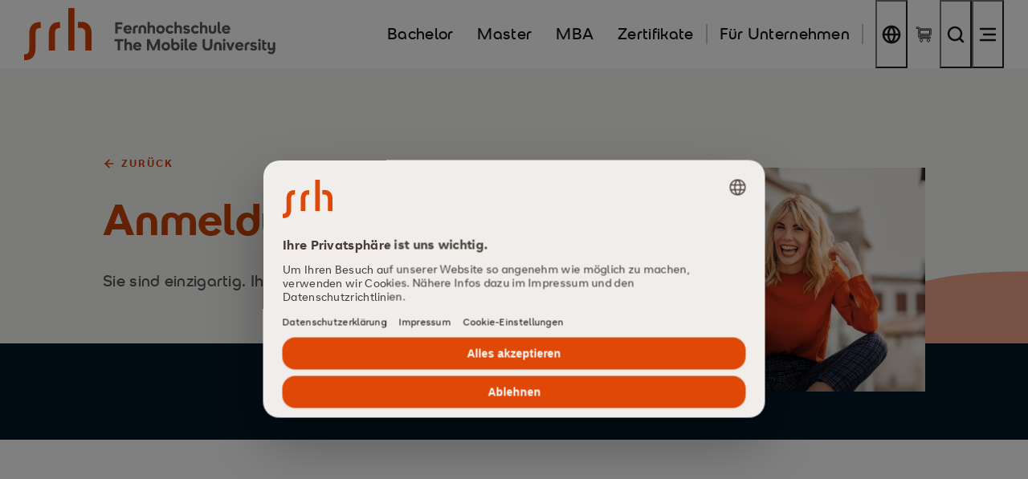

--- FILE ---
content_type: text/html; charset=utf-8
request_url: https://www.mobile-university.at/fernstudium/anmeldung/
body_size: 25200
content:
<!DOCTYPE html>
<html lang="de" class="su-nojs">
<head>

<meta charset="utf-8">
<!-- 
	TYPO3 made with ❤ by b13 | b13.com

	This website is powered by TYPO3 - inspiring people to share!
	TYPO3 is a free open source Content Management Framework initially created by Kasper Skaarhoj and licensed under GNU/GPL.
	TYPO3 is copyright 1998-2026 of Kasper Skaarhoj. Extensions are copyright of their respective owners.
	Information and contribution at https://typo3.org/
-->



<title>Anmeldung &amp; Zulassung | SRH Fernhochschule</title>
<meta name="generator" content="TYPO3 CMS">
<meta name="description" content="Jetzt einschreiben: Nutzen Sie für Ihre Anmeldung zum Fernstudium das Online-Bewerbungsportal der SRH Fernhochschule.">
<meta name="viewport" content="width=device-width,minimum-scale=1,initial-scale=1">
<meta property="og:title" content="Anmeldung &amp; Zulassung | SRH Fernhochschule">
<meta name="twitter:card" content="summary">
<meta name="twitter:title" content="Anmeldung &amp; Zulassung | SRH Fernhochschule">


<link rel="stylesheet" href="/_assets/5bc8fb9f99f0cdf880eecc66f282897a/Css/main.css?1768403360" media="all" nonce="2Fzxc8o_h2-Enwdb2Hwiu3OKKaHoZ7Cb5tRpJ-Ao66SoQIwqzsJExg">



<script nonce="2Fzxc8o_h2-Enwdb2Hwiu3OKKaHoZ7Cb5tRpJ-Ao66SoQIwqzsJExg">
/*<![CDATA[*/
var TYPO3 = Object.assign(TYPO3 || {}, Object.fromEntries(Object.entries({"lang":{"language.type.0":"Deutsch","language.type.1":"Englisch","language.type.2":"\u00d6sterreichisch","language.type.3":"Schweizerdeutsch","language.menu.back":"Zur\u00fcck","materiallink.headline":"Neugierig? Schauen Sie direkt rein:","materiallink.linklabel":"Zum Infohub","languagebutton.label":"Sprache wechseln","pricingModels.overline":"Unsere Preismodelle","pricingModels.headline":"ECTS-Varianten & Preismodelle","stagefinder.degree.label":"Studienabschluss","stagefinder.themeworld.label":"Themenwelt (optional)","stagefinder.themeworld.all":"Alle","stagefinder.cta.label":"Studienangebot finden","stagefinder.themeworld.disabled":"keine Auswahl m\u00f6glich"}}).filter((entry) => !['__proto__', 'prototype', 'constructor'].includes(entry[0]))));
/*]]>*/
</script>









    <script id="usercentrics-cmp" src="https://web.cmp.usercentrics.eu/ui/loader.js" data-settings-id="t7IIom5_091lah" async nonce="2Fzxc8o_h2-Enwdb2Hwiu3OKKaHoZ7Cb5tRpJ-Ao66SoQIwqzsJExg"></script>







<link rel="apple-touch-icon" sizes="180x180" href="/_assets/b74dc175041bad63202d65f0e0860974/Favicons/apple-touch-icon-hochschule.png">
<link rel="icon" type="image/png" sizes="32x32" href="/_assets/b74dc175041bad63202d65f0e0860974/Favicons/favicon-32x32-hochschule.png">
<link rel="icon" type="image/png" sizes="16x16" href="/_assets/b74dc175041bad63202d65f0e0860974/Favicons/favicon-16x16-hochschule.png">
<link rel="manifest" href="/_assets/b74dc175041bad63202d65f0e0860974/Favicons/manifest-hochschule.json">
<link rel="mask-icon" href="/_assets/b74dc175041bad63202d65f0e0860974/Favicons/safari-pinned-tab-hochschule.svg" color="#5bbad5">
<link rel="shortcut icon" href="/_assets/b74dc175041bad63202d65f0e0860974/Favicons/favicon-hochschule.ico">
<meta name="msapplication-TileColor" content="#da532c">
<meta name="msapplication-config" content="/_assets/b74dc175041bad63202d65f0e0860974/Favicons/browserconfig-hochschule.xml">
<meta name="theme-color" content="#ffffff">







	






    <!-- Google Tag Manager -->
    <script type="text/plain" data-usercentrics="Google Tag Manager">(function(w,d,s,l,i){w[l]=w[l]||[];w[l].push({'gtm.start':
            new Date().getTime(),event:'gtm.js'});var f=d.getElementsByTagName(s)[0],
        j=d.createElement(s),dl=l!='dataLayer'?'&l='+l:'';j.async=true;j.src=
        'https://www.googletagmanager.com/gtm.js?id='+i+dl;f.parentNode.insertBefore(j,f);
    })(window,document,'script','dataLayer','GTM-PLFLZNL');</script>
    <!-- End Google Tag Manager -->









	<meta property="og:description" content="" />



	<meta name="twitter:description" content="" />























		
		
		
		
		
		
	













<link rel="canonical" href="https://www.mobile-university.at/fernstudium/anmeldung/"/>

<link rel="alternate" hreflang="en" href="https://www.srh-distance-learning-university.com/your-distance-studies/how-to-apply/"/>
<link rel="alternate" hreflang="de-AT" href="https://www.mobile-university.at/fernstudium/anmeldung/"/>
<link rel="alternate" hreflang="de-CH" href="https://www.mobile-university.ch/fernstudium/anmeldung/"/>
<link rel="alternate" hreflang="de" href="https://www.mobile-university.de/fernstudium/anmeldung/"/>
<link rel="alternate" hreflang="x-default" href="https://www.mobile-university.de/fernstudium/anmeldung/"/>
<script type="application/ld+json" id="ext-schema-jsonld">{"@context":"https://schema.org/","@graph":[{"@type":"WebPage"},{"@type":"Organization","address":{"@type":"PostalAddress","addressCountry":"DE","addressLocality":"Riedlingen","postalCode":"88499","streetAddress":"Kirchstraße 26"},"contactPoint":{"@type":"ContactPoint","areaServed":"DE","availableLanguage":["en","de"],"contactType":"customer service","telephone":"49737193150"},"logo":{"@type":"ImageObject","url":"https://www.mobile-university.at/fileadmin/Mobile_University/Logos/SRH-Hochschulen_Logo.svg"},"name":"SRH Fernhochschule – The Mobile University","sameAs":["https://www.facebook.com/SRH.Fernhochschule","https://x.com/SRH_MobileUni","https://www.linkedin.com/school/srh-fernhochschule/","https://www.instagram.com/srh_mobile_university/"],"url":"https://www.mobile-university.at/"},{"@type":"EducationalOrganization","address":{"@type":"PostalAddress","addressCountry":"AT","addressLocality":"Wien","postalCode":"1040","streetAddress":"Rienößlgasse 3"},"contactPoint":{"@type":"ContactPoint","areaServed":"AT","availableLanguage":["en","de"],"contactType":"student service","telephone":"49737193150"},"logo":{"@type":"ImageObject","url":"https://www.mobile-university.at/fileadmin/Mobile_University/Logos/SRH-Hochschulen_Logo.svg"},"name":"SRH Fernhochschule – The Mobile University","sameAs":["https://www.facebook.com/SRH.Fernhochschule","https://x.com/SRH_MobileUni","https://www.linkedin.com/school/srh-fernhochschule/","https://www.instagram.com/srh_mobile_university/","https://www.youtube.com/@SRH.Fernhochschule"],"url":"https://www.mobile-university.at/"}]}</script>
<style class="tx_assetcollector">@font-face{font-family:"SRHText";font-weight:400;font-style:normal;src:url("/_assets/b74dc175041bad63202d65f0e0860974/fonts/SRHText_W_Rg.woff2") format("woff2"),url("/_assets/b74dc175041bad63202d65f0e0860974/fonts/SRHText_W_Rg.woff") format("woff");font-display:swap;}@font-face{font-family:"SRHText";font-weight:700;font-style:normal;src:url("/_assets/b74dc175041bad63202d65f0e0860974/fonts/SRHText_W_Bd.woff2") format("woff2"),url("/_assets/b74dc175041bad63202d65f0e0860974/fonts/SRHText_W_Bd.woff") format("woff");font-display:swap;}@font-face{font-family:"SRHText";font-weight:400;font-style:italic;src:url("/_assets/b74dc175041bad63202d65f0e0860974/fonts/SRHText_W_It.woff2") format("woff2"),url("/_assets/b74dc175041bad63202d65f0e0860974/fonts/SRHText_W_It.woff") format("woff");font-display:swap;}@font-face{font-family:"SRHText";font-weight:700;font-style:italic;src:url("/_assets/b74dc175041bad63202d65f0e0860974/fonts/SRHText_W_BdIt.woff2") format("woff2"),url("/_assets/b74dc175041bad63202d65f0e0860974/fonts/SRHText_W_BdIt.woff") format("woff");font-display:swap;}@font-face{font-family:"SRHHeadline";font-weight:400;font-style:normal;src:url("/_assets/b74dc175041bad63202d65f0e0860974/fonts/SRHHeadline_W_Rg.woff2") format("woff2"),url("/_assets/b74dc175041bad63202d65f0e0860974/fonts/SRHHeadline_W_Rg.woff") format("woff");font-display:swap;}@font-face{font-family:"SRHHeadline";font-weight:700;font-style:normal;src:url("/_assets/b74dc175041bad63202d65f0e0860974/fonts/SRHHeadline_W_Bd.woff2") format("woff2"),url("/_assets/b74dc175041bad63202d65f0e0860974/fonts/SRHHeadline_W_Bd.woff") format("woff");font-display:swap;}
</style>

<!-- This site is optimized with the Yoast SEO for TYPO3 plugin - https://yoast.com/typo3-extensions-seo/ -->
<script type="application/ld+json">[{"@context":"https:\/\/www.schema.org","@type":"BreadcrumbList","itemListElement":[{"@type":"ListItem","position":1,"item":{"@id":"https:\/\/www.mobile-university.at\/","name":"SRH Fernhochschule \u2013 The Mobile University"}},{"@type":"ListItem","position":2,"item":{"@id":"https:\/\/www.mobile-university.at\/fernstudium\/","name":"Ihr Fernstudium"}},{"@type":"ListItem","position":3,"item":{"@id":"https:\/\/www.mobile-university.at\/fernstudium\/anmeldung\/","name":"Anmeldung zum Studium"}}]}]</script>
</head>
<body class="b_page b_body--has-actionbar b_page--scheme-edu"><noscript><iframe src="https://www.googletagmanager.com/ns.html?id=GTM-PLFLZNL" height="0" width="0" style="display:none;visibility:hidden"></iframe></noscript>



	



<header class="b_header  bJS_header">
	<div class="b_container">
		<a href="/" class="b_header__logo-link">
			<span class="b_helper-sr-only">SRH Fernhochschule - The Mobile University</span>
			<svg aria-hidden="true" class="b_svg b_svg--logo-mobile-university" viewBox="0 0 804 167"> <g fill="none" fill-rule="evenodd"> <path class="logoMain" fill="currentColor" d="M141 136h20V0h-20v136zm44.107-91.93c-3.756-.186-8.431 0-13.107.555v18.732c17.6 0 24.018 2.609 24.018 19.109V136H216V79.968c0-20.685-11.642-35.157-30.893-35.899zm-137.73.991C25.993 46.173 16.5 60.435 16.5 83.127v45.76c0 13.336-2.674 19.08-16.499 19.358v18.513c1.658.28 4.33.28 5.714.186 21.477-1.296 30.878-15.652 30.878-38.066v-45.76c0-13.428 2.49-19.078 16.408-19.356V45.154c-1.569-.186-4.24-.186-5.623-.093zm62.002 0C88.43 46.171 79 60.494 79 83.045V136h19.769V83.036c0-13.307 2.629-19.037 16.231-19.314V45.154c-1.633-.186-4.26-.186-5.621-.093z"></path> <path class="logoMeta" fill="currentColor" fill-rule="nonzero" d="M299.271 81.5V67.373h12.903v-6.834h-12.903v-7.854h15.198V45.8h-23.001v35.7h7.803zm32.381.867c2.856 0 5.279-.519 7.268-1.556 1.988-1.037 3.612-2.541 4.87-4.513l-5.814-3.774c-.782 1.258-1.675 2.159-2.678 2.703-1.002.544-2.116.816-3.34.816-1.768 0-3.239-.459-4.412-1.377-1.173-.918-1.929-2.21-2.269-3.876h19.278v-2.703c0-2.516-.553-4.769-1.658-6.758a12.302 12.302 0 00-4.615-4.717c-1.972-1.156-4.284-1.734-6.936-1.734-2.584 0-4.904.612-6.962 1.836a13.519 13.519 0 00-4.87 4.922c-1.19 2.056-1.785 4.343-1.785 6.859 0 2.652.603 5.023 1.81 7.114a13.23 13.23 0 004.973 4.948c2.108 1.206 4.488 1.81 7.14 1.81zm5.406-16.728H325.43c.442-1.36 1.173-2.44 2.193-3.238 1.02-.8 2.261-1.199 3.723-1.199 1.53 0 2.788.408 3.774 1.224.986.816 1.632 1.887 1.938 3.213zM355.567 81.5V67.118c0-1.598.501-2.856 1.505-3.774 1.002-.918 2.337-1.377 4.003-1.377.51 0 .995.017 1.454.051.459.034.892.085 1.3.153v-6.426a15.58 15.58 0 00-1.836-.331c-.68-.086-1.36-.128-2.04-.128-3.434 0-6.23.969-8.39 2.907-2.159 1.938-3.238 4.811-3.238 8.619V81.5h7.242zm17.999 0V66.71c0-1.632.442-2.898 1.326-3.8.884-.9 2.04-1.351 3.468-1.351s2.584.45 3.468 1.352c.884.9 1.326 2.167 1.326 3.799V81.5h7.242V66.608c0-3.74-1.063-6.63-3.188-8.67s-5.074-3.06-8.848-3.06c-3.774 0-6.724 1.02-8.849 3.06s-3.187 4.93-3.187 8.67V81.5h7.242zm28.607 0V67.22c0-1.87.476-3.255 1.428-4.157.952-.9 2.125-1.351 3.519-1.351 1.462 0 2.601.45 3.417 1.351.816.901 1.224 2.287 1.224 4.157V81.5h7.242V66.506c0-3.944-.901-6.868-2.703-8.772-1.802-1.904-4.148-2.856-7.038-2.856-1.462 0-2.788.264-3.978.79a9.391 9.391 0 00-3.111 2.219V44.525h-7.242V81.5h7.242zm34.064.867c2.618 0 4.955-.604 7.012-1.81a13.46 13.46 0 004.897-4.922c1.207-2.074 1.81-4.42 1.81-7.038 0-2.618-.603-4.955-1.81-7.012a13.52 13.52 0 00-4.897-4.897c-2.057-1.207-4.394-1.81-7.012-1.81-2.584 0-4.913.603-6.987 1.81a13.46 13.46 0 00-4.921 4.896c-1.207 2.057-1.811 4.395-1.811 7.013 0 2.618.604 4.964 1.81 7.038a13.4 13.4 0 004.922 4.921c2.074 1.207 4.403 1.811 6.987 1.811zm0-6.936c-1.836 0-3.349-.646-4.539-1.938-1.19-1.292-1.785-2.924-1.785-4.896 0-2.006.595-3.638 1.785-4.896s2.703-1.887 4.539-1.887c1.802 0 3.306.629 4.513 1.887 1.207 1.258 1.811 2.89 1.811 4.896 0 1.972-.603 3.604-1.81 4.896-1.207 1.292-2.712 1.938-4.514 1.938zm30.188 6.936c2.516 0 4.768-.535 6.757-1.607 1.99-1.07 3.562-2.592 4.718-4.564l-5.967-3.876c-1.292 2.074-3.111 3.111-5.457 3.111-1.87 0-3.4-.638-4.59-1.912-1.19-1.276-1.785-2.916-1.785-4.922s.595-3.638 1.785-4.896 2.72-1.887 4.59-1.887c2.312 0 4.131.986 5.457 2.958l5.916-3.876a12.294 12.294 0 00-4.794-4.437c-2.006-1.054-4.216-1.581-6.63-1.581-2.584 0-4.913.595-6.987 1.785a13.206 13.206 0 00-4.921 4.896c-1.207 2.074-1.811 4.42-1.811 7.038 0 2.618.603 4.964 1.81 7.038a13.4 13.4 0 004.922 4.921c2.074 1.207 4.403 1.811 6.987 1.811zm21.773-.867V67.22c0-1.87.476-3.255 1.428-4.157.952-.9 2.125-1.351 3.519-1.351 1.462 0 2.601.45 3.417 1.351.816.901 1.224 2.287 1.224 4.157V81.5h7.242V66.506c0-3.944-.901-6.868-2.703-8.772-1.802-1.904-4.148-2.856-7.038-2.856-1.462 0-2.788.264-3.978.79a9.391 9.391 0 00-3.111 2.219V44.525h-7.242V81.5h7.242zm31.514.867c3.468 0 6.188-.782 8.16-2.346 1.972-1.564 2.958-3.74 2.958-6.528 0-4.42-2.89-7.038-8.67-7.854l-3.264-.459c-1.564-.238-2.346-.935-2.346-2.091 0-.68.323-1.215.969-1.606.646-.391 1.496-.587 2.55-.587 2.108 0 3.876.85 5.304 2.55l4.743-3.876c-1.054-1.428-2.49-2.567-4.31-3.417a13.394 13.394 0 00-5.737-1.275c-3.298 0-5.933.765-7.905 2.295-1.972 1.53-2.958 3.57-2.958 6.12 0 4.59 2.72 7.293 8.16 8.109l3.672.561c1.666.238 2.499.901 2.499 1.989 0 .748-.323 1.335-.969 1.76-.646.424-1.564.637-2.754.637-2.55 0-4.743-1.071-6.579-3.213l-4.998 4.029c.986 1.564 2.524 2.822 4.615 3.774s4.378 1.428 6.86 1.428zm28.097 0c2.516 0 4.769-.535 6.758-1.607 1.989-1.07 3.561-2.592 4.717-4.564l-5.967-3.876c-1.292 2.074-3.111 3.111-5.457 3.111-1.87 0-3.4-.638-4.59-1.912-1.19-1.276-1.785-2.916-1.785-4.922s.595-3.638 1.785-4.896 2.72-1.887 4.59-1.887c2.312 0 4.131.986 5.457 2.958l5.916-3.876a12.294 12.294 0 00-4.794-4.437c-2.006-1.054-4.216-1.581-6.63-1.581-2.584 0-4.913.595-6.987 1.785a13.206 13.206 0 00-4.922 4.896c-1.207 2.074-1.81 4.42-1.81 7.038 0 2.618.603 4.964 1.81 7.038a13.4 13.4 0 004.922 4.921c2.074 1.207 4.403 1.811 6.987 1.811zm21.773-.867V67.22c0-1.87.476-3.255 1.428-4.157.952-.9 2.125-1.351 3.519-1.351 1.462 0 2.601.45 3.417 1.351.816.901 1.224 2.287 1.224 4.157V81.5h7.242V66.506c0-3.944-.901-6.868-2.703-8.772-1.802-1.904-4.148-2.856-7.038-2.856-1.462 0-2.788.264-3.978.79a9.391 9.391 0 00-3.111 2.219V44.525h-7.242V81.5h7.242zm33.095.867c3.74 0 6.655-1.02 8.746-3.06s3.137-4.93 3.137-8.67V55.745h-7.242v14.79c0 1.666-.425 2.941-1.275 3.825-.85.884-1.972 1.326-3.366 1.326-1.428 0-2.576-.442-3.442-1.326-.868-.884-1.301-2.159-1.301-3.825v-14.79h-7.242v14.892c0 3.74 1.054 6.63 3.162 8.67 2.108 2.04 5.049 3.06 8.823 3.06zm24.578-.51c.68 0 1.258-.025 1.734-.076.476-.052 1.02-.145 1.632-.281v-6.018a13.557 13.557 0 01-1.632.102c-.85 0-1.504-.221-1.963-.663-.46-.442-.689-1.156-.689-2.142V44.525h-7.242v28.764c0 2.754.74 4.87 2.218 6.35 1.48 1.479 3.46 2.218 5.942 2.218zm19.274.51c2.856 0 5.279-.519 7.268-1.556 1.988-1.037 3.612-2.541 4.87-4.513l-5.814-3.774c-.782 1.258-1.674 2.159-2.677 2.703-1.004.544-2.117.816-3.341.816-1.768 0-3.239-.459-4.412-1.377-1.173-.918-1.929-2.21-2.269-3.876h19.278v-2.703c0-2.516-.553-4.769-1.658-6.758a12.302 12.302 0 00-4.615-4.717c-1.972-1.156-4.284-1.734-6.936-1.734-2.584 0-4.904.612-6.962 1.836a13.519 13.519 0 00-4.87 4.922c-1.19 2.056-1.785 4.343-1.785 6.859 0 2.652.604 5.023 1.81 7.114a13.23 13.23 0 004.973 4.948c2.108 1.206 4.488 1.81 7.14 1.81zm5.406-16.728h-11.628c.442-1.36 1.173-2.44 2.193-3.238 1.02-.8 2.261-1.199 3.723-1.199 1.53 0 2.788.408 3.774 1.224.986.816 1.632 1.887 1.938 3.213zM307.227 135.5v-28.56h10.659V99.8h-29.121v7.14h10.659v28.56h7.803zm21.161 0v-14.28c0-1.87.476-3.255 1.428-4.156.952-.901 2.125-1.352 3.519-1.352 1.462 0 2.601.45 3.417 1.352.816.9 1.224 2.286 1.224 4.156v14.28h7.242v-14.994c0-3.944-.901-6.868-2.703-8.772-1.802-1.904-4.148-2.856-7.038-2.856-1.462 0-2.788.263-3.978.79a9.391 9.391 0 00-3.111 2.219V98.525h-7.242V135.5h7.242zm34.268.867c2.856 0 5.279-.518 7.267-1.555 1.99-1.038 3.613-2.542 4.871-4.514l-5.814-3.774c-.782 1.258-1.675 2.159-2.678 2.703-1.002.544-2.116.816-3.34.816-1.768 0-3.238-.459-4.411-1.377-1.173-.918-1.93-2.21-2.27-3.876h19.278v-2.703c0-2.516-.553-4.769-1.658-6.758a12.302 12.302 0 00-4.615-4.717c-1.972-1.156-4.284-1.734-6.936-1.734-2.584 0-4.905.612-6.962 1.836a13.519 13.519 0 00-4.87 4.921c-1.19 2.057-1.785 4.344-1.785 6.86 0 2.652.603 5.023 1.81 7.114a13.23 13.23 0 004.973 4.947c2.108 1.207 4.488 1.811 7.14 1.811zm5.406-16.728h-11.628c.442-1.36 1.173-2.44 2.193-3.239 1.02-.799 2.261-1.198 3.723-1.198 1.53 0 2.788.408 3.774 1.224.986.816 1.632 1.887 1.938 3.213zm32.173 15.861v-22.644l10.302 22.644h6.324l10.353-22.644V135.5h7.344V99.8h-8.568l-12.291 26.928-12.24-26.928h-8.568v35.7h7.344zm52.985.867c2.618 0 4.955-.603 7.012-1.81a13.46 13.46 0 004.896-4.922c1.208-2.074 1.811-4.42 1.811-7.038 0-2.618-.603-4.956-1.81-7.012a13.52 13.52 0 00-4.897-4.896c-2.057-1.207-4.394-1.811-7.012-1.811-2.584 0-4.913.603-6.987 1.81a13.46 13.46 0 00-4.921 4.897c-1.208 2.056-1.811 4.394-1.811 7.012 0 2.618.603 4.964 1.81 7.038a13.4 13.4 0 004.922 4.922c2.074 1.207 4.403 1.81 6.987 1.81zm0-6.936c-1.836 0-3.349-.646-4.539-1.938-1.19-1.292-1.785-2.924-1.785-4.896 0-2.006.595-3.638 1.785-4.896s2.703-1.887 4.539-1.887c1.802 0 3.306.629 4.513 1.887 1.207 1.258 1.811 2.89 1.811 4.896 0 1.972-.603 3.604-1.81 4.896-1.207 1.292-2.712 1.938-4.514 1.938zm30.749 6.936c2.686 0 5.04-.578 7.064-1.734 2.022-1.156 3.612-2.771 4.768-4.845 1.156-2.074 1.734-4.471 1.734-7.191 0-2.72-.561-5.108-1.683-7.165-1.122-2.058-2.618-3.664-4.488-4.82-1.87-1.156-3.927-1.734-6.171-1.734-3.162 0-5.661 1.122-7.497 3.366V98.525h-7.242v24.072c0 2.788.561 5.21 1.683 7.267 1.122 2.058 2.695 3.655 4.717 4.794 2.024 1.14 4.395 1.709 7.115 1.709zm-.102-6.936c-1.156 0-2.202-.289-3.137-.867a6.263 6.263 0 01-2.218-2.346c-.544-.986-.816-2.091-.816-3.315v-.612c0-1.836.595-3.374 1.785-4.615 1.19-1.242 2.652-1.862 4.386-1.862 1.836 0 3.34.629 4.513 1.887s1.76 2.89 1.76 4.896c0 1.972-.587 3.604-1.76 4.896-1.173 1.292-2.677 1.938-4.513 1.938zm21.059-22.236c1.258 0 2.312-.416 3.162-1.25.85-.832 1.275-1.861 1.275-3.085s-.425-2.252-1.275-3.085c-.85-.834-1.904-1.25-3.162-1.25s-2.312.416-3.162 1.25c-.85.832-1.275 1.861-1.275 3.085s.425 2.252 1.275 3.085c.85.834 1.904 1.25 3.162 1.25zm3.621 28.305v-25.755h-7.242V135.5h7.242zm12.95.357c.68 0 1.258-.025 1.734-.077.476-.05 1.02-.144 1.632-.28v-6.018a13.557 13.557 0 01-1.632.102c-.85 0-1.505-.221-1.963-.663-.46-.442-.689-1.156-.689-2.142V98.525h-7.242v28.764c0 2.754.74 4.87 2.219 6.35 1.478 1.478 3.459 2.218 5.941 2.218zm19.274.51c2.856 0 5.279-.518 7.268-1.555 1.989-1.038 3.612-2.542 4.87-4.514l-5.814-3.774c-.782 1.258-1.675 2.159-2.678 2.703s-2.116.816-3.34.816c-1.768 0-3.239-.459-4.412-1.377-1.173-.918-1.929-2.21-2.269-3.876h19.278v-2.703c0-2.516-.553-4.769-1.658-6.758a12.302 12.302 0 00-4.615-4.717c-1.972-1.156-4.284-1.734-6.936-1.734-2.584 0-4.904.612-6.962 1.836a13.519 13.519 0 00-4.87 4.921c-1.19 2.057-1.785 4.344-1.785 6.86 0 2.652.604 5.023 1.81 7.114a13.23 13.23 0 004.973 4.947c2.108 1.207 4.488 1.811 7.14 1.811zm5.406-16.728h-11.628c.442-1.36 1.173-2.44 2.193-3.239 1.02-.799 2.261-1.198 3.723-1.198 1.53 0 2.788.408 3.774 1.224.986.816 1.632 1.887 1.938 3.213zm40.231 16.83c3.264 0 6.077-.646 8.44-1.938 2.364-1.292 4.183-3.137 5.458-5.534 1.274-2.397 1.912-5.21 1.912-8.44V99.8h-7.803v20.757c0 2.686-.705 4.751-2.116 6.197-1.411 1.444-3.375 2.167-5.891 2.167-2.482 0-4.412-.722-5.788-2.167-1.378-1.446-2.066-3.511-2.066-6.197V99.8h-7.803v20.757c0 3.23.629 6.043 1.887 8.44 1.258 2.397 3.06 4.242 5.406 5.534 2.346 1.292 5.134 1.938 8.364 1.938zm28.505-.969v-14.79c0-1.632.442-2.898 1.326-3.8.884-.9 2.04-1.351 3.468-1.351s2.584.45 3.468 1.352c.884.9 1.326 2.167 1.326 3.799v14.79h7.242v-14.892c0-3.74-1.063-6.63-3.188-8.67-2.124-2.04-5.074-3.06-8.848-3.06-3.774 0-6.723 1.02-8.848 3.06-2.125 2.04-3.188 4.93-3.188 8.67V135.5h7.242zm24.986-28.305c1.258 0 2.312-.416 3.162-1.25.85-.832 1.275-1.861 1.275-3.085s-.425-2.252-1.275-3.085c-.85-.834-1.904-1.25-3.162-1.25s-2.312.416-3.162 1.25c-.85.832-1.275 1.861-1.275 3.085s.425 2.252 1.275 3.085c.85.834 1.904 1.25 3.162 1.25zm3.621 28.305v-25.755h-7.242V135.5h7.242zm20.039 0l9.894-25.755h-7.752l-5.814 16.83-5.865-16.83h-8.007l9.945 25.755h7.599zm25.292.867c2.856 0 5.279-.518 7.268-1.555 1.988-1.038 3.612-2.542 4.87-4.514l-5.814-3.774c-.782 1.258-1.674 2.159-2.678 2.703-1.002.544-2.116.816-3.34.816-1.768 0-3.239-.459-4.412-1.377-1.173-.918-1.929-2.21-2.269-3.876h19.278v-2.703c0-2.516-.553-4.769-1.658-6.758a12.302 12.302 0 00-4.615-4.717c-1.972-1.156-4.284-1.734-6.936-1.734-2.584 0-4.904.612-6.962 1.836a13.519 13.519 0 00-4.87 4.921c-1.19 2.057-1.785 4.344-1.785 6.86 0 2.652.604 5.023 1.81 7.114a13.23 13.23 0 004.973 4.947c2.108 1.207 4.488 1.811 7.14 1.811zm5.406-16.728h-11.628c.442-1.36 1.173-2.44 2.193-3.239 1.02-.799 2.261-1.198 3.723-1.198 1.53 0 2.788.408 3.774 1.224.986.816 1.632 1.887 1.938 3.213zm18.509 15.861v-14.382c0-1.598.502-2.856 1.505-3.774 1.003-.918 2.337-1.377 4.003-1.377.51 0 .995.017 1.453.051.46.034.893.085 1.301.153v-6.426a15.58 15.58 0 00-1.836-.332c-.68-.084-1.36-.127-2.04-.127-3.434 0-6.23.969-8.39 2.907-2.158 1.938-3.238 4.811-3.238 8.619V135.5h7.242zm21.161.867c3.468 0 6.188-.782 8.16-2.346 1.972-1.564 2.958-3.74 2.958-6.528 0-4.42-2.89-7.038-8.67-7.854l-3.264-.459c-1.564-.238-2.346-.935-2.346-2.091 0-.68.323-1.215.969-1.606.646-.392 1.496-.587 2.55-.587 2.108 0 3.876.85 5.304 2.55l4.743-3.876c-1.054-1.428-2.49-2.567-4.31-3.417a13.394 13.394 0 00-5.737-1.275c-3.298 0-5.933.765-7.905 2.295-1.972 1.53-2.958 3.57-2.958 6.12 0 4.59 2.72 7.293 8.16 8.109l3.672.561c1.666.238 2.499.901 2.499 1.989 0 .748-.323 1.334-.969 1.76-.646.425-1.564.637-2.754.637-2.55 0-4.743-1.071-6.579-3.213l-4.998 4.029c.986 1.564 2.524 2.822 4.615 3.774s4.378 1.428 6.86 1.428zm19.019-29.172c1.258 0 2.312-.416 3.162-1.25.85-.832 1.275-1.861 1.275-3.085s-.425-2.252-1.275-3.085c-.85-.834-1.904-1.25-3.162-1.25s-2.312.416-3.162 1.25c-.85.832-1.275 1.861-1.275 3.085s.425 2.252 1.275 3.085c.85.834 1.904 1.25 3.162 1.25zm3.621 28.305v-25.755h-7.242V135.5h7.242zm14.276.459c.85 0 1.615-.042 2.295-.127.68-.085 1.377-.196 2.091-.332v-6.018c-.408.034-.859.068-1.351.102-.494.034-.927.051-1.301.051-1.326 0-2.32-.263-2.984-.79-.662-.528-.994-1.454-.994-2.78v-10.2h6.528v-6.12h-6.528v-6.834h-7.242v23.154c0 3.332.833 5.814 2.499 7.446 1.666 1.632 3.995 2.448 6.987 2.448zm19.478 11.781c3.978 0 7.097-1.241 9.358-3.723 2.262-2.482 3.392-5.899 3.392-10.251v-23.868h-7.242v13.26c0 1.734-.442 3.085-1.326 4.055-.884.969-2.125 1.453-3.723 1.453-1.53 0-2.703-.476-3.519-1.428-.816-.952-1.224-2.312-1.224-4.08v-13.413h-7.242v14.127c0 3.672.867 6.528 2.601 8.568s4.148 3.06 7.242 3.06c1.462 0 2.805-.263 4.029-.79a9.257 9.257 0 003.162-2.219v2.091c0 4.318-1.836 6.477-5.508 6.477-1.36 0-2.49-.23-3.392-.689-.9-.459-1.742-1.232-2.524-2.32l-5.661 3.672c1.02 1.938 2.533 3.425 4.539 4.463 2.006 1.036 4.352 1.555 7.038 1.555z"></path> </g> </svg>
		</a>

		<nav class="b_header__nav">
			<ul class="b_header__list b_header__list--primary">
				
					<li class="b_header__list-item">
						<a href="/bachelor-fernstudium/" class="b_header__link b_header__link--text">
							<span class="b_header__link-text">Bachelor</span>
						</a>
						
					</li>
				
					<li class="b_header__list-item">
						<a href="/master-fernstudium/" class="b_header__link b_header__link--text">
							<span class="b_header__link-text">Master</span>
						</a>
						
					</li>
				
					<li class="b_header__list-item">
						<a href="/mba-fernstudium/" class="b_header__link b_header__link--text">
							<span class="b_header__link-text">MBA</span>
						</a>
						
					</li>
				
					<li class="b_header__list-item">
						<a href="/zertifikate/" class="b_header__link b_header__link--text">
							<span class="b_header__link-text">Zertifikate</span>
						</a>
						
					</li>
				
			</ul>

			
				<ul class="b_header__list b_header__list--additional">
					<li class="b_header__list-item">
						<a href="/unternehmen/" class="b_header__link b_header__link--text">
							<span class="b_header__link-text">Für Unternehmen</span>
						</a>
					</li>
				</ul>
			

			<ul class="b_header__list b_header__list--meta">
				
					<li class="b_header__list-item b_header__list-item--language ">
						<button class="b_header__link b_header__link--language b_header__link--icon" id="bJS_language-toggle"  aria-label="Sprache wechseln">
							<span class="b_header__button-body">
								

<span class="b_icon b_icon--l "><svg aria-hidden="true" class="b_svg b_svg--globe" viewBox="0 0 24 24"><circle cx="12" cy="12" r="10"></circle><line x1="2" y1="12" x2="22" y2="12"></line><path d="M12 2a15.3 15.3 0 0 1 4 10 15.3 15.3 0 0 1-4 10 15.3 15.3 0 0 1-4-10 15.3 15.3 0 0 1 4-10z"></path></svg></span>



							</span>
						</button>
						<div class="b_header__language-switcher" id="bJS_language-menu">
							
								
									<a class="b_header__language-link " href="https://www.mobile-university.de/fernstudium/anmeldung/">
										Deutsch
										

<span class="b_icon  "><svg aria-hidden="true" class="b_svg b_svg--check" viewBox="0 0 24 24"><polyline points="20 6 9 17 4 12"></polyline></svg></span>



									</a>
								
							
								
									<a class="b_header__language-link " href="https://www.srh-distance-learning-university.com/your-distance-studies/how-to-apply/">
										Englisch
										

<span class="b_icon  "><svg aria-hidden="true" class="b_svg b_svg--check" viewBox="0 0 24 24"><polyline points="20 6 9 17 4 12"></polyline></svg></span>



									</a>
								
							
								
									<a class="b_header__language-link b_header__language-link--active" href="/fernstudium/anmeldung/">
										Österreichisch
										

<span class="b_icon  "><svg aria-hidden="true" class="b_svg b_svg--check" viewBox="0 0 24 24"><polyline points="20 6 9 17 4 12"></polyline></svg></span>



									</a>
								
							
								
									<a class="b_header__language-link " href="https://www.mobile-university.ch/fernstudium/anmeldung/">
										Schweizerdeutsch
										

<span class="b_icon  "><svg aria-hidden="true" class="b_svg b_svg--check" viewBox="0 0 24 24"><polyline points="20 6 9 17 4 12"></polyline></svg></span>



									</a>
								
							
						</div>
					</li>
				

				
					<li class="b_header__list-item b_header__list-item--icon">
						<a href="https://shop.mu-campus.de/de/shop/cart" target="_blank" rel="noreferrer" title="Warenkorb" class="b_header__link b_header__link--icon">
							<span class="b_header__button-body">
								

<span class="b_icon b_icon--l "><svg aria-hidden="true" class="b_svg b_svg--cart" viewBox="0 0 60 60"><path d="M49.1 48.5c0-2.3-1.9-4.2-4.2-4.2s-4.2 1.9-4.2 4.2 1.9 4.2 4.2 4.2 4.2-1.9 4.2-4.2m-26.4 4.2c2.3 0 4.2-1.9 4.2-4.2s-1.9-4.2-4.2-4.2-4.2 1.9-4.2 4.2 1.9 4.2 4.2 4.2m-4.2-40.4v-.5c0-2.5-2-4.5-4.5-4.5H9c-1.1 0-2 .9-2 2s.9 2 2 2h5c.3 0 .5.2.5.5v25.5c0 2.5 2 4.5 4.5 4.5h30.5c1.1 0 2-.9 2-2s-.9-2-2-2H19c-.3 0-.5-.2-.5-.5v-4h30c2.5 0 4.5-2 4.5-4.5V12.3H18.5zM49 28.7c0 .3-.2.5-.5.5h-30v-13H49v12.5z" fill="#fff"/></svg></span>



							</span>
						</a>
					</li>
				

				
					<li class="b_header__list-item b_header__list-item--icon">
						<button class="b_header__link b_header__link--icon bJS_search__toggle" aria-label="Seite durchsuchen">
							<span class="b_header__button-body">
								

<span class="b_icon b_icon--l "><svg aria-hidden="true" class="b_svg b_svg--search" viewBox="0 0 24 24"><g style="transform: translateX(0) translateY(0);"><g class="search-total" style="transform-origin: 11px 11px;"><circle class="search-circle" cx="11" cy="11" r="8"></circle><line class="search-line" x1="21" y1="21" x2="17" y2="17"></line></g></g></svg></span>



							</span>
						</button>
					</li>
				

				<li class="b_header__list-item b_header__list-item--icon">
					<button class="b_header__link b_header__link--icon bJS_menu__toggle"
									aria-label="Navigation öffnen"
									aria-controls="menu" aria-expanded="false">
						<span class="b_header__button-body">
							

<span class="b_icon b_icon--l "><svg aria-hidden="true" class="b_svg b_svg--menu" viewBox="0 0 24 24"><line class="menu-line" x1="21" y1="19" x2="3" y2="19" stroke-dasharray="18" stroke-dashoffset="0"></line><line class="menu-line" x1="21" y1="12" x2="7" y2="12" stroke-dasharray="14" stroke-dashoffset="0"></line><line class="menu-line" x1="21" y1="5" x2="3" y2="5" stroke-dasharray="18" stroke-dashoffset="0"></line></svg></span>



						</span>
					</button>
				</li>
			</ul>
		</nav>
	</div>
</header>



<nav id="menu" class="b_menu bJS_menu ">
	<div class="b_menu__backdrop bJS_menu__backdrop"></div>
	<div class="b_menu__container">
		<div class="b_menu__background"></div>

		

<div class="b_menu__close">
    <button class="b_link bJS_menu__close">
        

<span class="b_icon b_icon--xxl "><svg aria-hidden="true" class="b_svg b_svg--cross" viewBox="0 0 24 24"><g class="cross-total"><line class="cross-line" x1="12" y1="12" x2="6" y2="18" stroke-dasharray="8.5" stroke-dashoffset="0"></line><line class="cross-line" x1="12" y1="12" x2="18" y2="6" stroke-dasharray="8.5" stroke-dashoffset="0"></line><line class="cross-line" x1="12" y1="12" x2="18" y2="18" stroke-dasharray="8.5" stroke-dashoffset="0"></line><line class="cross-line" x1="12" y1="12" x2="6" y2="6" stroke-dasharray="8.5" stroke-dashoffset="0"></line></g></svg></span>



        <span class="b_helper-sr-only">
            Navigation schließen
        </span>
    </button>
</div>




		<div class="b_menu__content">
			<div class="b_menu__menus bJS_menu__menus">

				<div class="b_menu__menu-group b_menu__menu-group--language">
					<ul class="b_menu__list b_menu__list--secondary">
						<li class="b_menu__list-item">
							
								
							
								
							
								
									<button class="b_menu-link b_menu-link--has-sub b_menu-link--secondary bJS_menu__sub-toggle" aria-expanded="false" aria-controls="submenu-secondary-language">
										<span class="b_menu-link__body">
											<span class="b_menu-link__label b_menu-link__label--language">
												

<span class="b_icon  "><svg aria-hidden="true" class="b_svg b_svg--globe" viewBox="0 0 24 24"><circle cx="12" cy="12" r="10"></circle><line x1="2" y1="12" x2="22" y2="12"></line><path d="M12 2a15.3 15.3 0 0 1 4 10 15.3 15.3 0 0 1-4 10 15.3 15.3 0 0 1-4-10 15.3 15.3 0 0 1 4-10z"></path></svg></span>



												AT
											</span>
										</span>
										

<span class="b_icon  "><svg aria-hidden="true" class="b_svg b_svg--arrow-right" viewBox="0 0 24 24"><g class="arrow-total" style="transform: translateX(0) translateY(0);"><line class="arrow-line" x1="19" y1="12" x2="5" y2="12" stroke-dasharray="14" stroke-dashoffset="0"></line><line class="arrow-line" x1="19" y1="12" x2="12" y2="5" stroke-dasharray="10" stroke-dashoffset="0"></line><line class="arrow-line" x1="19" y1="12" x2="12" y2="19" stroke-dasharray="10" stroke-dashoffset="0"></line></g></svg></span>



									</button>
								
							
								
							

							<div id="submenu-secondary-language" class="b_menu__submenu bJS_menu__submenu">

								<button class="b_link b_link--primary b_link--backlink bJS_menu__backlink">
									

<span class="b_icon b_icon--s "><svg aria-hidden="true" class="b_svg b_svg--arrow-left" viewBox="0 0 24 24"><g transform="rotate(180 12 12)"><g class="arrow-total" style="transform: translateX(0) translateY(0);"><line class="arrow-line" x1="19" y1="12" x2="5" y2="12" stroke-dasharray="14" stroke-dashoffset="0"></line><line class="arrow-line" x1="19" y1="12" x2="12" y2="5" stroke-dasharray="10" stroke-dashoffset="0"></line><line class="arrow-line" x1="19" y1="12" x2="12" y2="19" stroke-dasharray="10" stroke-dashoffset="0"></line></g></g></svg></span>



									<span class="b_link__text">
										Zurück
									</span>
								</button>

								<ul class="b_menu__list">
									
										
											<li class="b_menu__list-item">
												<a class="b_menu-link b_menu-link--language b_menu-link--sub " href="https://www.mobile-university.de/fernstudium/anmeldung/">
													<span class="b_menu-link__label b_menu-link__label--language">
														Deutsch
														

<span class="b_icon  "><svg aria-hidden="true" class="b_svg b_svg--check" viewBox="0 0 24 24"><polyline points="20 6 9 17 4 12"></polyline></svg></span>



													</span>
												</a>
											</li>
										
									
										
											<li class="b_menu__list-item">
												<a class="b_menu-link b_menu-link--language b_menu-link--sub " href="https://www.srh-distance-learning-university.com/your-distance-studies/how-to-apply/">
													<span class="b_menu-link__label b_menu-link__label--language">
														Englisch
														

<span class="b_icon  "><svg aria-hidden="true" class="b_svg b_svg--check" viewBox="0 0 24 24"><polyline points="20 6 9 17 4 12"></polyline></svg></span>



													</span>
												</a>
											</li>
										
									
										
											<li class="b_menu__list-item">
												<a class="b_menu-link b_menu-link--language b_menu-link--sub b_menu-link--active-language" href="/fernstudium/anmeldung/">
													<span class="b_menu-link__label b_menu-link__label--language">
														Österreichisch
														

<span class="b_icon  "><svg aria-hidden="true" class="b_svg b_svg--check" viewBox="0 0 24 24"><polyline points="20 6 9 17 4 12"></polyline></svg></span>



													</span>
												</a>
											</li>
										
									
										
											<li class="b_menu__list-item">
												<a class="b_menu-link b_menu-link--language b_menu-link--sub " href="https://www.mobile-university.ch/fernstudium/anmeldung/">
													<span class="b_menu-link__label b_menu-link__label--language">
														Schweizerdeutsch
														

<span class="b_icon  "><svg aria-hidden="true" class="b_svg b_svg--check" viewBox="0 0 24 24"><polyline points="20 6 9 17 4 12"></polyline></svg></span>



													</span>
												</a>
											</li>
										
									
								</ul>
							</div>
						</li>
					</ul>
				</div>

				

<div class="b_menu__menu-group b_menu__menu-group--primary">
	
		<div class="b_menu__title">
			<div class="b_overline b_overline--primary">Ihr Fernstudium</div>
		</div>
	

    
        <ul class="b_menu__list b_menu__list--primary">
            
                <li>
                    <a href="/bachelor-fernstudium/" class="b_menu-link b_menu-link--primary">
                        

<span class="b_menu-link__body">
    
    
        <span class="b_menu-link__label">Bachelor</span>
    
</span>



                    </a>
                </li>
            
                <li>
                    <a href="/master-fernstudium/" class="b_menu-link b_menu-link--primary">
                        

<span class="b_menu-link__body">
    
    
        <span class="b_menu-link__label">Master</span>
    
</span>



                    </a>
                </li>
            
                <li>
                    <a href="/mba-fernstudium/" class="b_menu-link b_menu-link--primary">
                        

<span class="b_menu-link__body">
    
    
        <span class="b_menu-link__label">MBA</span>
    
</span>



                    </a>
                </li>
            
                <li>
                    <a href="/zertifikate/" class="b_menu-link b_menu-link--primary">
                        

<span class="b_menu-link__body">
    
    
        <span class="b_menu-link__label">Zertifikate</span>
    
</span>



                    </a>
                </li>
            
        </ul>
    

    
        <a href="/" class="b_menu__logo-link">
            <span class="b_helper-sr-only">SRH Fernhochschule - The Mobile University</span>
            <svg aria-hidden="true" class="b_svg b_svg--logo-mobile-university" viewBox="0 0 804 167"> <g fill="none" fill-rule="evenodd"> <path class="logoMain" fill="currentColor" d="M141 136h20V0h-20v136zm44.107-91.93c-3.756-.186-8.431 0-13.107.555v18.732c17.6 0 24.018 2.609 24.018 19.109V136H216V79.968c0-20.685-11.642-35.157-30.893-35.899zm-137.73.991C25.993 46.173 16.5 60.435 16.5 83.127v45.76c0 13.336-2.674 19.08-16.499 19.358v18.513c1.658.28 4.33.28 5.714.186 21.477-1.296 30.878-15.652 30.878-38.066v-45.76c0-13.428 2.49-19.078 16.408-19.356V45.154c-1.569-.186-4.24-.186-5.623-.093zm62.002 0C88.43 46.171 79 60.494 79 83.045V136h19.769V83.036c0-13.307 2.629-19.037 16.231-19.314V45.154c-1.633-.186-4.26-.186-5.621-.093z"></path> <path class="logoMeta" fill="currentColor" fill-rule="nonzero" d="M299.271 81.5V67.373h12.903v-6.834h-12.903v-7.854h15.198V45.8h-23.001v35.7h7.803zm32.381.867c2.856 0 5.279-.519 7.268-1.556 1.988-1.037 3.612-2.541 4.87-4.513l-5.814-3.774c-.782 1.258-1.675 2.159-2.678 2.703-1.002.544-2.116.816-3.34.816-1.768 0-3.239-.459-4.412-1.377-1.173-.918-1.929-2.21-2.269-3.876h19.278v-2.703c0-2.516-.553-4.769-1.658-6.758a12.302 12.302 0 00-4.615-4.717c-1.972-1.156-4.284-1.734-6.936-1.734-2.584 0-4.904.612-6.962 1.836a13.519 13.519 0 00-4.87 4.922c-1.19 2.056-1.785 4.343-1.785 6.859 0 2.652.603 5.023 1.81 7.114a13.23 13.23 0 004.973 4.948c2.108 1.206 4.488 1.81 7.14 1.81zm5.406-16.728H325.43c.442-1.36 1.173-2.44 2.193-3.238 1.02-.8 2.261-1.199 3.723-1.199 1.53 0 2.788.408 3.774 1.224.986.816 1.632 1.887 1.938 3.213zM355.567 81.5V67.118c0-1.598.501-2.856 1.505-3.774 1.002-.918 2.337-1.377 4.003-1.377.51 0 .995.017 1.454.051.459.034.892.085 1.3.153v-6.426a15.58 15.58 0 00-1.836-.331c-.68-.086-1.36-.128-2.04-.128-3.434 0-6.23.969-8.39 2.907-2.159 1.938-3.238 4.811-3.238 8.619V81.5h7.242zm17.999 0V66.71c0-1.632.442-2.898 1.326-3.8.884-.9 2.04-1.351 3.468-1.351s2.584.45 3.468 1.352c.884.9 1.326 2.167 1.326 3.799V81.5h7.242V66.608c0-3.74-1.063-6.63-3.188-8.67s-5.074-3.06-8.848-3.06c-3.774 0-6.724 1.02-8.849 3.06s-3.187 4.93-3.187 8.67V81.5h7.242zm28.607 0V67.22c0-1.87.476-3.255 1.428-4.157.952-.9 2.125-1.351 3.519-1.351 1.462 0 2.601.45 3.417 1.351.816.901 1.224 2.287 1.224 4.157V81.5h7.242V66.506c0-3.944-.901-6.868-2.703-8.772-1.802-1.904-4.148-2.856-7.038-2.856-1.462 0-2.788.264-3.978.79a9.391 9.391 0 00-3.111 2.219V44.525h-7.242V81.5h7.242zm34.064.867c2.618 0 4.955-.604 7.012-1.81a13.46 13.46 0 004.897-4.922c1.207-2.074 1.81-4.42 1.81-7.038 0-2.618-.603-4.955-1.81-7.012a13.52 13.52 0 00-4.897-4.897c-2.057-1.207-4.394-1.81-7.012-1.81-2.584 0-4.913.603-6.987 1.81a13.46 13.46 0 00-4.921 4.896c-1.207 2.057-1.811 4.395-1.811 7.013 0 2.618.604 4.964 1.81 7.038a13.4 13.4 0 004.922 4.921c2.074 1.207 4.403 1.811 6.987 1.811zm0-6.936c-1.836 0-3.349-.646-4.539-1.938-1.19-1.292-1.785-2.924-1.785-4.896 0-2.006.595-3.638 1.785-4.896s2.703-1.887 4.539-1.887c1.802 0 3.306.629 4.513 1.887 1.207 1.258 1.811 2.89 1.811 4.896 0 1.972-.603 3.604-1.81 4.896-1.207 1.292-2.712 1.938-4.514 1.938zm30.188 6.936c2.516 0 4.768-.535 6.757-1.607 1.99-1.07 3.562-2.592 4.718-4.564l-5.967-3.876c-1.292 2.074-3.111 3.111-5.457 3.111-1.87 0-3.4-.638-4.59-1.912-1.19-1.276-1.785-2.916-1.785-4.922s.595-3.638 1.785-4.896 2.72-1.887 4.59-1.887c2.312 0 4.131.986 5.457 2.958l5.916-3.876a12.294 12.294 0 00-4.794-4.437c-2.006-1.054-4.216-1.581-6.63-1.581-2.584 0-4.913.595-6.987 1.785a13.206 13.206 0 00-4.921 4.896c-1.207 2.074-1.811 4.42-1.811 7.038 0 2.618.603 4.964 1.81 7.038a13.4 13.4 0 004.922 4.921c2.074 1.207 4.403 1.811 6.987 1.811zm21.773-.867V67.22c0-1.87.476-3.255 1.428-4.157.952-.9 2.125-1.351 3.519-1.351 1.462 0 2.601.45 3.417 1.351.816.901 1.224 2.287 1.224 4.157V81.5h7.242V66.506c0-3.944-.901-6.868-2.703-8.772-1.802-1.904-4.148-2.856-7.038-2.856-1.462 0-2.788.264-3.978.79a9.391 9.391 0 00-3.111 2.219V44.525h-7.242V81.5h7.242zm31.514.867c3.468 0 6.188-.782 8.16-2.346 1.972-1.564 2.958-3.74 2.958-6.528 0-4.42-2.89-7.038-8.67-7.854l-3.264-.459c-1.564-.238-2.346-.935-2.346-2.091 0-.68.323-1.215.969-1.606.646-.391 1.496-.587 2.55-.587 2.108 0 3.876.85 5.304 2.55l4.743-3.876c-1.054-1.428-2.49-2.567-4.31-3.417a13.394 13.394 0 00-5.737-1.275c-3.298 0-5.933.765-7.905 2.295-1.972 1.53-2.958 3.57-2.958 6.12 0 4.59 2.72 7.293 8.16 8.109l3.672.561c1.666.238 2.499.901 2.499 1.989 0 .748-.323 1.335-.969 1.76-.646.424-1.564.637-2.754.637-2.55 0-4.743-1.071-6.579-3.213l-4.998 4.029c.986 1.564 2.524 2.822 4.615 3.774s4.378 1.428 6.86 1.428zm28.097 0c2.516 0 4.769-.535 6.758-1.607 1.989-1.07 3.561-2.592 4.717-4.564l-5.967-3.876c-1.292 2.074-3.111 3.111-5.457 3.111-1.87 0-3.4-.638-4.59-1.912-1.19-1.276-1.785-2.916-1.785-4.922s.595-3.638 1.785-4.896 2.72-1.887 4.59-1.887c2.312 0 4.131.986 5.457 2.958l5.916-3.876a12.294 12.294 0 00-4.794-4.437c-2.006-1.054-4.216-1.581-6.63-1.581-2.584 0-4.913.595-6.987 1.785a13.206 13.206 0 00-4.922 4.896c-1.207 2.074-1.81 4.42-1.81 7.038 0 2.618.603 4.964 1.81 7.038a13.4 13.4 0 004.922 4.921c2.074 1.207 4.403 1.811 6.987 1.811zm21.773-.867V67.22c0-1.87.476-3.255 1.428-4.157.952-.9 2.125-1.351 3.519-1.351 1.462 0 2.601.45 3.417 1.351.816.901 1.224 2.287 1.224 4.157V81.5h7.242V66.506c0-3.944-.901-6.868-2.703-8.772-1.802-1.904-4.148-2.856-7.038-2.856-1.462 0-2.788.264-3.978.79a9.391 9.391 0 00-3.111 2.219V44.525h-7.242V81.5h7.242zm33.095.867c3.74 0 6.655-1.02 8.746-3.06s3.137-4.93 3.137-8.67V55.745h-7.242v14.79c0 1.666-.425 2.941-1.275 3.825-.85.884-1.972 1.326-3.366 1.326-1.428 0-2.576-.442-3.442-1.326-.868-.884-1.301-2.159-1.301-3.825v-14.79h-7.242v14.892c0 3.74 1.054 6.63 3.162 8.67 2.108 2.04 5.049 3.06 8.823 3.06zm24.578-.51c.68 0 1.258-.025 1.734-.076.476-.052 1.02-.145 1.632-.281v-6.018a13.557 13.557 0 01-1.632.102c-.85 0-1.504-.221-1.963-.663-.46-.442-.689-1.156-.689-2.142V44.525h-7.242v28.764c0 2.754.74 4.87 2.218 6.35 1.48 1.479 3.46 2.218 5.942 2.218zm19.274.51c2.856 0 5.279-.519 7.268-1.556 1.988-1.037 3.612-2.541 4.87-4.513l-5.814-3.774c-.782 1.258-1.674 2.159-2.677 2.703-1.004.544-2.117.816-3.341.816-1.768 0-3.239-.459-4.412-1.377-1.173-.918-1.929-2.21-2.269-3.876h19.278v-2.703c0-2.516-.553-4.769-1.658-6.758a12.302 12.302 0 00-4.615-4.717c-1.972-1.156-4.284-1.734-6.936-1.734-2.584 0-4.904.612-6.962 1.836a13.519 13.519 0 00-4.87 4.922c-1.19 2.056-1.785 4.343-1.785 6.859 0 2.652.604 5.023 1.81 7.114a13.23 13.23 0 004.973 4.948c2.108 1.206 4.488 1.81 7.14 1.81zm5.406-16.728h-11.628c.442-1.36 1.173-2.44 2.193-3.238 1.02-.8 2.261-1.199 3.723-1.199 1.53 0 2.788.408 3.774 1.224.986.816 1.632 1.887 1.938 3.213zM307.227 135.5v-28.56h10.659V99.8h-29.121v7.14h10.659v28.56h7.803zm21.161 0v-14.28c0-1.87.476-3.255 1.428-4.156.952-.901 2.125-1.352 3.519-1.352 1.462 0 2.601.45 3.417 1.352.816.9 1.224 2.286 1.224 4.156v14.28h7.242v-14.994c0-3.944-.901-6.868-2.703-8.772-1.802-1.904-4.148-2.856-7.038-2.856-1.462 0-2.788.263-3.978.79a9.391 9.391 0 00-3.111 2.219V98.525h-7.242V135.5h7.242zm34.268.867c2.856 0 5.279-.518 7.267-1.555 1.99-1.038 3.613-2.542 4.871-4.514l-5.814-3.774c-.782 1.258-1.675 2.159-2.678 2.703-1.002.544-2.116.816-3.34.816-1.768 0-3.238-.459-4.411-1.377-1.173-.918-1.93-2.21-2.27-3.876h19.278v-2.703c0-2.516-.553-4.769-1.658-6.758a12.302 12.302 0 00-4.615-4.717c-1.972-1.156-4.284-1.734-6.936-1.734-2.584 0-4.905.612-6.962 1.836a13.519 13.519 0 00-4.87 4.921c-1.19 2.057-1.785 4.344-1.785 6.86 0 2.652.603 5.023 1.81 7.114a13.23 13.23 0 004.973 4.947c2.108 1.207 4.488 1.811 7.14 1.811zm5.406-16.728h-11.628c.442-1.36 1.173-2.44 2.193-3.239 1.02-.799 2.261-1.198 3.723-1.198 1.53 0 2.788.408 3.774 1.224.986.816 1.632 1.887 1.938 3.213zm32.173 15.861v-22.644l10.302 22.644h6.324l10.353-22.644V135.5h7.344V99.8h-8.568l-12.291 26.928-12.24-26.928h-8.568v35.7h7.344zm52.985.867c2.618 0 4.955-.603 7.012-1.81a13.46 13.46 0 004.896-4.922c1.208-2.074 1.811-4.42 1.811-7.038 0-2.618-.603-4.956-1.81-7.012a13.52 13.52 0 00-4.897-4.896c-2.057-1.207-4.394-1.811-7.012-1.811-2.584 0-4.913.603-6.987 1.81a13.46 13.46 0 00-4.921 4.897c-1.208 2.056-1.811 4.394-1.811 7.012 0 2.618.603 4.964 1.81 7.038a13.4 13.4 0 004.922 4.922c2.074 1.207 4.403 1.81 6.987 1.81zm0-6.936c-1.836 0-3.349-.646-4.539-1.938-1.19-1.292-1.785-2.924-1.785-4.896 0-2.006.595-3.638 1.785-4.896s2.703-1.887 4.539-1.887c1.802 0 3.306.629 4.513 1.887 1.207 1.258 1.811 2.89 1.811 4.896 0 1.972-.603 3.604-1.81 4.896-1.207 1.292-2.712 1.938-4.514 1.938zm30.749 6.936c2.686 0 5.04-.578 7.064-1.734 2.022-1.156 3.612-2.771 4.768-4.845 1.156-2.074 1.734-4.471 1.734-7.191 0-2.72-.561-5.108-1.683-7.165-1.122-2.058-2.618-3.664-4.488-4.82-1.87-1.156-3.927-1.734-6.171-1.734-3.162 0-5.661 1.122-7.497 3.366V98.525h-7.242v24.072c0 2.788.561 5.21 1.683 7.267 1.122 2.058 2.695 3.655 4.717 4.794 2.024 1.14 4.395 1.709 7.115 1.709zm-.102-6.936c-1.156 0-2.202-.289-3.137-.867a6.263 6.263 0 01-2.218-2.346c-.544-.986-.816-2.091-.816-3.315v-.612c0-1.836.595-3.374 1.785-4.615 1.19-1.242 2.652-1.862 4.386-1.862 1.836 0 3.34.629 4.513 1.887s1.76 2.89 1.76 4.896c0 1.972-.587 3.604-1.76 4.896-1.173 1.292-2.677 1.938-4.513 1.938zm21.059-22.236c1.258 0 2.312-.416 3.162-1.25.85-.832 1.275-1.861 1.275-3.085s-.425-2.252-1.275-3.085c-.85-.834-1.904-1.25-3.162-1.25s-2.312.416-3.162 1.25c-.85.832-1.275 1.861-1.275 3.085s.425 2.252 1.275 3.085c.85.834 1.904 1.25 3.162 1.25zm3.621 28.305v-25.755h-7.242V135.5h7.242zm12.95.357c.68 0 1.258-.025 1.734-.077.476-.05 1.02-.144 1.632-.28v-6.018a13.557 13.557 0 01-1.632.102c-.85 0-1.505-.221-1.963-.663-.46-.442-.689-1.156-.689-2.142V98.525h-7.242v28.764c0 2.754.74 4.87 2.219 6.35 1.478 1.478 3.459 2.218 5.941 2.218zm19.274.51c2.856 0 5.279-.518 7.268-1.555 1.989-1.038 3.612-2.542 4.87-4.514l-5.814-3.774c-.782 1.258-1.675 2.159-2.678 2.703s-2.116.816-3.34.816c-1.768 0-3.239-.459-4.412-1.377-1.173-.918-1.929-2.21-2.269-3.876h19.278v-2.703c0-2.516-.553-4.769-1.658-6.758a12.302 12.302 0 00-4.615-4.717c-1.972-1.156-4.284-1.734-6.936-1.734-2.584 0-4.904.612-6.962 1.836a13.519 13.519 0 00-4.87 4.921c-1.19 2.057-1.785 4.344-1.785 6.86 0 2.652.604 5.023 1.81 7.114a13.23 13.23 0 004.973 4.947c2.108 1.207 4.488 1.811 7.14 1.811zm5.406-16.728h-11.628c.442-1.36 1.173-2.44 2.193-3.239 1.02-.799 2.261-1.198 3.723-1.198 1.53 0 2.788.408 3.774 1.224.986.816 1.632 1.887 1.938 3.213zm40.231 16.83c3.264 0 6.077-.646 8.44-1.938 2.364-1.292 4.183-3.137 5.458-5.534 1.274-2.397 1.912-5.21 1.912-8.44V99.8h-7.803v20.757c0 2.686-.705 4.751-2.116 6.197-1.411 1.444-3.375 2.167-5.891 2.167-2.482 0-4.412-.722-5.788-2.167-1.378-1.446-2.066-3.511-2.066-6.197V99.8h-7.803v20.757c0 3.23.629 6.043 1.887 8.44 1.258 2.397 3.06 4.242 5.406 5.534 2.346 1.292 5.134 1.938 8.364 1.938zm28.505-.969v-14.79c0-1.632.442-2.898 1.326-3.8.884-.9 2.04-1.351 3.468-1.351s2.584.45 3.468 1.352c.884.9 1.326 2.167 1.326 3.799v14.79h7.242v-14.892c0-3.74-1.063-6.63-3.188-8.67-2.124-2.04-5.074-3.06-8.848-3.06-3.774 0-6.723 1.02-8.848 3.06-2.125 2.04-3.188 4.93-3.188 8.67V135.5h7.242zm24.986-28.305c1.258 0 2.312-.416 3.162-1.25.85-.832 1.275-1.861 1.275-3.085s-.425-2.252-1.275-3.085c-.85-.834-1.904-1.25-3.162-1.25s-2.312.416-3.162 1.25c-.85.832-1.275 1.861-1.275 3.085s.425 2.252 1.275 3.085c.85.834 1.904 1.25 3.162 1.25zm3.621 28.305v-25.755h-7.242V135.5h7.242zm20.039 0l9.894-25.755h-7.752l-5.814 16.83-5.865-16.83h-8.007l9.945 25.755h7.599zm25.292.867c2.856 0 5.279-.518 7.268-1.555 1.988-1.038 3.612-2.542 4.87-4.514l-5.814-3.774c-.782 1.258-1.674 2.159-2.678 2.703-1.002.544-2.116.816-3.34.816-1.768 0-3.239-.459-4.412-1.377-1.173-.918-1.929-2.21-2.269-3.876h19.278v-2.703c0-2.516-.553-4.769-1.658-6.758a12.302 12.302 0 00-4.615-4.717c-1.972-1.156-4.284-1.734-6.936-1.734-2.584 0-4.904.612-6.962 1.836a13.519 13.519 0 00-4.87 4.921c-1.19 2.057-1.785 4.344-1.785 6.86 0 2.652.604 5.023 1.81 7.114a13.23 13.23 0 004.973 4.947c2.108 1.207 4.488 1.811 7.14 1.811zm5.406-16.728h-11.628c.442-1.36 1.173-2.44 2.193-3.239 1.02-.799 2.261-1.198 3.723-1.198 1.53 0 2.788.408 3.774 1.224.986.816 1.632 1.887 1.938 3.213zm18.509 15.861v-14.382c0-1.598.502-2.856 1.505-3.774 1.003-.918 2.337-1.377 4.003-1.377.51 0 .995.017 1.453.051.46.034.893.085 1.301.153v-6.426a15.58 15.58 0 00-1.836-.332c-.68-.084-1.36-.127-2.04-.127-3.434 0-6.23.969-8.39 2.907-2.158 1.938-3.238 4.811-3.238 8.619V135.5h7.242zm21.161.867c3.468 0 6.188-.782 8.16-2.346 1.972-1.564 2.958-3.74 2.958-6.528 0-4.42-2.89-7.038-8.67-7.854l-3.264-.459c-1.564-.238-2.346-.935-2.346-2.091 0-.68.323-1.215.969-1.606.646-.392 1.496-.587 2.55-.587 2.108 0 3.876.85 5.304 2.55l4.743-3.876c-1.054-1.428-2.49-2.567-4.31-3.417a13.394 13.394 0 00-5.737-1.275c-3.298 0-5.933.765-7.905 2.295-1.972 1.53-2.958 3.57-2.958 6.12 0 4.59 2.72 7.293 8.16 8.109l3.672.561c1.666.238 2.499.901 2.499 1.989 0 .748-.323 1.334-.969 1.76-.646.425-1.564.637-2.754.637-2.55 0-4.743-1.071-6.579-3.213l-4.998 4.029c.986 1.564 2.524 2.822 4.615 3.774s4.378 1.428 6.86 1.428zm19.019-29.172c1.258 0 2.312-.416 3.162-1.25.85-.832 1.275-1.861 1.275-3.085s-.425-2.252-1.275-3.085c-.85-.834-1.904-1.25-3.162-1.25s-2.312.416-3.162 1.25c-.85.832-1.275 1.861-1.275 3.085s.425 2.252 1.275 3.085c.85.834 1.904 1.25 3.162 1.25zm3.621 28.305v-25.755h-7.242V135.5h7.242zm14.276.459c.85 0 1.615-.042 2.295-.127.68-.085 1.377-.196 2.091-.332v-6.018c-.408.034-.859.068-1.351.102-.494.034-.927.051-1.301.051-1.326 0-2.32-.263-2.984-.79-.662-.528-.994-1.454-.994-2.78v-10.2h6.528v-6.12h-6.528v-6.834h-7.242v23.154c0 3.332.833 5.814 2.499 7.446 1.666 1.632 3.995 2.448 6.987 2.448zm19.478 11.781c3.978 0 7.097-1.241 9.358-3.723 2.262-2.482 3.392-5.899 3.392-10.251v-23.868h-7.242v13.26c0 1.734-.442 3.085-1.326 4.055-.884.969-2.125 1.453-3.723 1.453-1.53 0-2.703-.476-3.519-1.428-.816-.952-1.224-2.312-1.224-4.08v-13.413h-7.242v14.127c0 3.672.867 6.528 2.601 8.568s4.148 3.06 7.242 3.06c1.462 0 2.805-.263 4.029-.79a9.257 9.257 0 003.162-2.219v2.091c0 4.318-1.836 6.477-5.508 6.477-1.36 0-2.49-.23-3.392-.689-.9-.459-1.742-1.232-2.524-2.32l-5.661 3.672c1.02 1.938 2.533 3.425 4.539 4.463 2.006 1.036 4.352 1.555 7.038 1.555z"></path> </g> </svg>
        </a>
    
</div>



				

<div class="b_menu__menu-group b_menu__menu-group--secondary">

	

    
        <ul class="b_menu__list b_menu__list--secondary">
            
                
                    <li class="b_menu__list-item">
                        <button class="b_menu-link b_menu-link--has-sub b_menu-link--secondary bJS_menu__sub-toggle" aria-expanded="false" aria-controls="submenu-secondary-14903">
                            

<span class="b_menu-link__body">
    
    
        <span class="b_menu-link__label">Themenwelten</span>
    
</span>



                            

<span class="b_icon  "><svg aria-hidden="true" class="b_svg b_svg--arrow-right" viewBox="0 0 24 24"><g class="arrow-total" style="transform: translateX(0) translateY(0);"><line class="arrow-line" x1="19" y1="12" x2="5" y2="12" stroke-dasharray="14" stroke-dashoffset="0"></line><line class="arrow-line" x1="19" y1="12" x2="12" y2="5" stroke-dasharray="10" stroke-dashoffset="0"></line><line class="arrow-line" x1="19" y1="12" x2="12" y2="19" stroke-dasharray="10" stroke-dashoffset="0"></line></g></svg></span>



                        </button>

                        <div id="submenu-secondary-14903" class="b_menu__submenu bJS_menu__submenu">
                            <button class="b_link b_link--primary b_link--backlink bJS_menu__backlink">
                                

<span class="b_icon b_icon--s "><svg aria-hidden="true" class="b_svg b_svg--arrow-left" viewBox="0 0 24 24"><g transform="rotate(180 12 12)"><g class="arrow-total" style="transform: translateX(0) translateY(0);"><line class="arrow-line" x1="19" y1="12" x2="5" y2="12" stroke-dasharray="14" stroke-dashoffset="0"></line><line class="arrow-line" x1="19" y1="12" x2="12" y2="5" stroke-dasharray="10" stroke-dashoffset="0"></line><line class="arrow-line" x1="19" y1="12" x2="12" y2="19" stroke-dasharray="10" stroke-dashoffset="0"></line></g></g></svg></span>



                                <span class="b_link__text">
                                    Themenwelten
                                </span>
                            </button>

                            
                                
    <ul class="b_menu__list">

                            

                            

                            
                                    
                                    
                                        
                                                
    <li class="b_menu__list-item">
        
                                                    <a href="/design/" class="b_menu-link b_menu-link--sub">
                                                        
                                                        
                                                                

<span class="b_menu-link__body">
    
    
        <span class="b_menu-link__label">Themenwelt Design</span>
    
</span>



                                                            
                                                    </a>
                                                
    </li>

                                            
                                    
                                        
                                                
    <li class="b_menu__list-item">
        
                                                    <a href="/digitalisierung/" class="b_menu-link b_menu-link--sub">
                                                        
                                                        
                                                                

<span class="b_menu-link__body">
    
    
        <span class="b_menu-link__label">Themenwelt Digitalisierung</span>
    
</span>



                                                            
                                                    </a>
                                                
    </li>

                                            
                                    
                                        
                                                
    <li class="b_menu__list-item">
        
                                                    <a href="/gesundheit/" class="b_menu-link b_menu-link--sub">
                                                        
                                                        
                                                                

<span class="b_menu-link__body">
    
    
        <span class="b_menu-link__label">Themenwelt Gesundheit</span>
    
</span>



                                                            
                                                    </a>
                                                
    </li>

                                            
                                    
                                        
                                                
    <li class="b_menu__list-item">
        
                                                    <a href="/kommunikation/" class="b_menu-link b_menu-link--sub">
                                                        
                                                        
                                                                

<span class="b_menu-link__body">
    
    
        <span class="b_menu-link__label">Themenwelt Kommunikation</span>
    
</span>



                                                            
                                                    </a>
                                                
    </li>

                                            
                                    
                                        
                                                
    <li class="b_menu__list-item">
        
                                                    <a href="/management/" class="b_menu-link b_menu-link--sub">
                                                        
                                                        
                                                                

<span class="b_menu-link__body">
    
    
        <span class="b_menu-link__label">Themenwelt Management</span>
    
</span>



                                                            
                                                    </a>
                                                
    </li>

                                            
                                    
                                        
                                                
    <li class="b_menu__list-item">
        
                                                    <a href="/nachhaltigkeit/" class="b_menu-link b_menu-link--sub">
                                                        
                                                        
                                                                

<span class="b_menu-link__body">
    
    
        <span class="b_menu-link__label">Themenwelt Nachhaltigkeit</span>
    
</span>



                                                            
                                                    </a>
                                                
    </li>

                                            
                                    
                                        
                                                
    <li class="b_menu__list-item">
        
                                                    <a href="/paedagogik/" class="b_menu-link b_menu-link--sub">
                                                        
                                                        
                                                                

<span class="b_menu-link__body">
    
    
        <span class="b_menu-link__label">Themenwelt Pädagogik</span>
    
</span>



                                                            
                                                    </a>
                                                
    </li>

                                            
                                    
                                        
                                                
    <li class="b_menu__list-item">
        
                                                    <a href="/psychologie/" class="b_menu-link b_menu-link--sub">
                                                        
                                                        
                                                                

<span class="b_menu-link__body">
    
    
        <span class="b_menu-link__label">Themenwelt Psychologie</span>
    
</span>



                                                            
                                                    </a>
                                                
    </li>

                                            
                                    
                                        
                                                
    <li class="b_menu__list-item">
        
                                                    <a href="/soziales/" class="b_menu-link b_menu-link--sub">
                                                        
                                                        
                                                                

<span class="b_menu-link__body">
    
    
        <span class="b_menu-link__label">Themenwelt Soziales</span>
    
</span>



                                                            
                                                    </a>
                                                
    </li>

                                            
                                    
                                        
                                                
    <li class="b_menu__list-item">
        
                                                    <a href="/technologie/" class="b_menu-link b_menu-link--sub">
                                                        
                                                        
                                                                

<span class="b_menu-link__body">
    
    
        <span class="b_menu-link__label">Themenwelt Technologie</span>
    
</span>



                                                            
                                                    </a>
                                                
    </li>

                                            
                                    
                                        
                                                
    <li class="b_menu__list-item">
        
                                                    <a href="/wirtschaft/" class="b_menu-link b_menu-link--sub">
                                                        
                                                        
                                                                

<span class="b_menu-link__body">
    
    
        <span class="b_menu-link__label">Themenwelt Wirtschaft</span>
    
</span>



                                                            
                                                    </a>
                                                
    </li>

                                            
                                    
                                
                        </div>
                    </li>
                
            
                
                    <li class="b_menu__list-item">
                        <button class="b_menu-link b_menu-link--has-sub b_menu-link--secondary bJS_menu__sub-toggle" aria-expanded="false" aria-controls="submenu-secondary-1936">
                            

<span class="b_menu-link__body">
    
    
        <span class="b_menu-link__label">Beratung</span>
    
</span>



                            

<span class="b_icon  "><svg aria-hidden="true" class="b_svg b_svg--arrow-right" viewBox="0 0 24 24"><g class="arrow-total" style="transform: translateX(0) translateY(0);"><line class="arrow-line" x1="19" y1="12" x2="5" y2="12" stroke-dasharray="14" stroke-dashoffset="0"></line><line class="arrow-line" x1="19" y1="12" x2="12" y2="5" stroke-dasharray="10" stroke-dashoffset="0"></line><line class="arrow-line" x1="19" y1="12" x2="12" y2="19" stroke-dasharray="10" stroke-dashoffset="0"></line></g></svg></span>



                        </button>

                        <div id="submenu-secondary-1936" class="b_menu__submenu bJS_menu__submenu">
                            <button class="b_link b_link--primary b_link--backlink bJS_menu__backlink">
                                

<span class="b_icon b_icon--s "><svg aria-hidden="true" class="b_svg b_svg--arrow-left" viewBox="0 0 24 24"><g transform="rotate(180 12 12)"><g class="arrow-total" style="transform: translateX(0) translateY(0);"><line class="arrow-line" x1="19" y1="12" x2="5" y2="12" stroke-dasharray="14" stroke-dashoffset="0"></line><line class="arrow-line" x1="19" y1="12" x2="12" y2="5" stroke-dasharray="10" stroke-dashoffset="0"></line><line class="arrow-line" x1="19" y1="12" x2="12" y2="19" stroke-dasharray="10" stroke-dashoffset="0"></line></g></g></svg></span>



                                <span class="b_link__text">
                                    Beratung
                                </span>
                            </button>

                            
                                
    <ul class="b_menu__list">

                            

                            

                            
                                    
                                    
                                        
                                                
    <li class="b_menu__list-item">
        
                                                    <a href="/beratung/" class="b_menu-link b_menu-link--sub">
                                                        
                                                        
                                                                

<span class="b_menu-link__body">
    
    
        <span class="b_menu-link__label">Beratung im Überblick</span>
    
</span>



                                                            
                                                    </a>
                                                
    </li>

                                            
                                    
                                        
                                                
    <li class="b_menu__list-item">
        
                                                    <a href="/beratung/anrechnung-vorleistungen/" class="b_menu-link b_menu-link--sub">
                                                        
                                                        
                                                                

<span class="b_menu-link__body">
    
    
        <span class="b_menu-link__label">Anrechnung von Vorleistungen</span>
    
</span>



                                                            
                                                    </a>
                                                
    </li>

                                            
                                    
                                        
                                                
    <li class="b_menu__list-item">
        
                                                    <a href="/beratung/online-infoabende/" class="b_menu-link b_menu-link--sub">
                                                        
                                                        
                                                                

<span class="b_menu-link__body">
    
    
        <span class="b_menu-link__label">Online-Infoabende</span>
    
</span>



                                                            
                                                    </a>
                                                
    </li>

                                            
                                    
                                        
                                                
    <li class="b_menu__list-item">
        
                                                    <a href="/beratung/studiengebuehren/" class="b_menu-link b_menu-link--sub">
                                                        
                                                        
                                                                

<span class="b_menu-link__body">
    
    
        <span class="b_menu-link__label">Studiengebühren</span>
    
</span>



                                                            
                                                    </a>
                                                
    </li>

                                            
                                    
                                        
                                                
    <li class="b_menu__list-item">
        
                                                    <a href="/studium/studieren-ohne-abitur/" class="b_menu-link b_menu-link--sub">
                                                        
                                                        
                                                                

<span class="b_menu-link__body">
    
    
        <span class="b_menu-link__label">Studieren ohne Abitur</span>
    
</span>



                                                            
                                                    </a>
                                                
    </li>

                                            
                                    
                                        
                                                
    <li class="b_menu__list-item">
        
                                                    <a href="/beratung/chat-mit-studierenden/" class="b_menu-link b_menu-link--sub">
                                                        
                                                        
                                                                

<span class="b_menu-link__body">
    
    
        <span class="b_menu-link__label">Chat mit Studierenden</span>
    
</span>



                                                            
                                                    </a>
                                                
    </li>

                                            
                                    
                                        
                                                
    <li class="b_menu__list-item">
        
                                                    <a href="/beratung/faq/" class="b_menu-link b_menu-link--sub">
                                                        
                                                        
                                                                

<span class="b_menu-link__body">
    
    
        <span class="b_menu-link__label">Fragen &amp; Antworten zum Studium</span>
    
</span>



                                                            
                                                    </a>
                                                
    </li>

                                            
                                    
                                        
                                                
    <li class="b_menu__list-item">
        
                                                    <a href="/beratung/test-studium/" class="b_menu-link b_menu-link--sub">
                                                        
                                                        
                                                                

<span class="b_menu-link__body">
    
    
        <span class="b_menu-link__label">Testen Sie Ihr Studium</span>
    
</span>



                                                            
                                                    </a>
                                                
    </li>

                                            
                                    
                                
                        </div>
                    </li>
                
            
                
                    <li class="b_menu__list-item">
                        <button class="b_menu-link b_menu-link--has-sub b_menu-link--secondary bJS_menu__sub-toggle" aria-expanded="false" aria-controls="submenu-secondary-2205">
                            

<span class="b_menu-link__body">
    
    
        <span class="b_menu-link__label">Ihr Fernstudium</span>
    
</span>



                            

<span class="b_icon  "><svg aria-hidden="true" class="b_svg b_svg--arrow-right" viewBox="0 0 24 24"><g class="arrow-total" style="transform: translateX(0) translateY(0);"><line class="arrow-line" x1="19" y1="12" x2="5" y2="12" stroke-dasharray="14" stroke-dashoffset="0"></line><line class="arrow-line" x1="19" y1="12" x2="12" y2="5" stroke-dasharray="10" stroke-dashoffset="0"></line><line class="arrow-line" x1="19" y1="12" x2="12" y2="19" stroke-dasharray="10" stroke-dashoffset="0"></line></g></svg></span>



                        </button>

                        <div id="submenu-secondary-2205" class="b_menu__submenu bJS_menu__submenu">
                            <button class="b_link b_link--primary b_link--backlink bJS_menu__backlink">
                                

<span class="b_icon b_icon--s "><svg aria-hidden="true" class="b_svg b_svg--arrow-left" viewBox="0 0 24 24"><g transform="rotate(180 12 12)"><g class="arrow-total" style="transform: translateX(0) translateY(0);"><line class="arrow-line" x1="19" y1="12" x2="5" y2="12" stroke-dasharray="14" stroke-dashoffset="0"></line><line class="arrow-line" x1="19" y1="12" x2="12" y2="5" stroke-dasharray="10" stroke-dashoffset="0"></line><line class="arrow-line" x1="19" y1="12" x2="12" y2="19" stroke-dasharray="10" stroke-dashoffset="0"></line></g></g></svg></span>



                                <span class="b_link__text">
                                    Ihr Fernstudium
                                </span>
                            </button>

                            
                                
    <ul class="b_menu__list">

                            

                            

                            
                                    
                                    
                                        
                                                
    <li class="b_menu__list-item">
        
                                                    <a href="/fernstudium/next-level/" class="b_menu-link b_menu-link--sub">
                                                        
                                                        
                                                                

<span class="b_menu-link__body">
    
    
        <span class="b_menu-link__label">Next-Level - Fernstudium neu gedacht</span>
    
</span>



                                                            
                                                    </a>
                                                
    </li>

                                            
                                    
                                        
                                                
    <li class="b_menu__list-item">
        
                                                    <a href="/fernstudium/" class="b_menu-link b_menu-link--sub">
                                                        
                                                        
                                                                

<span class="b_menu-link__body">
    
    
        <span class="b_menu-link__label">Fernstudium im Überblick</span>
    
</span>



                                                            
                                                    </a>
                                                
    </li>

                                            
                                    
                                        
                                                
    <li class="b_menu__list-item">
        
                                                    <a href="/fernstudium/anmeldung/" class="b_menu-link b_menu-link--sub">
                                                        
                                                        
                                                                

<span class="b_menu-link__body">
    
    
        <span class="b_menu-link__label">Anmeldung zum Studium</span>
    
</span>



                                                            
                                                    </a>
                                                
    </li>

                                            
                                    
                                        
                                                
    <li class="b_menu__list-item">
        
                                                    <a href="/fernstudium/e-campus/" class="b_menu-link b_menu-link--sub">
                                                        
                                                        
                                                                

<span class="b_menu-link__body">
    
    
        <span class="b_menu-link__label">E-Campus</span>
    
</span>



                                                            
                                                    </a>
                                                
    </li>

                                            
                                    
                                        
                                                
    <li class="b_menu__list-item">
        
                                                    <a href="/fernstudium/foerderung-stipendien/" class="b_menu-link b_menu-link--sub">
                                                        
                                                        
                                                                

<span class="b_menu-link__body">
    
    
        <span class="b_menu-link__label">Förderung &amp; Stipendien</span>
    
</span>



                                                            
                                                    </a>
                                                
    </li>

                                            
                                    
                                        
                                                
    <li class="b_menu__list-item">
        
                                                    <a href="/study-guide/" class="b_menu-link b_menu-link--sub">
                                                        
                                                        
                                                                

<span class="b_menu-link__body">
    
    
        <span class="b_menu-link__label">Study Guide – Ihr Weg durchs Studium</span>
    
</span>



                                                            
                                                    </a>
                                                
    </li>

                                            
                                    
                                        
                                                
    <li class="b_menu__list-item">
        
                                                    <a href="/fernstudium/auslandserfahrung/" class="b_menu-link b_menu-link--sub">
                                                        
                                                        
                                                                

<span class="b_menu-link__body">
    
    
        <span class="b_menu-link__label">Auslandserfahrung</span>
    
</span>



                                                            
                                                    </a>
                                                
    </li>

                                            
                                    
                                        
                                                
    <li class="b_menu__list-item">
        
                                                    <a href="/fernstudium/studienzentren/" class="b_menu-link b_menu-link--sub">
                                                        
                                                        
                                                                

<span class="b_menu-link__body">
    
    
        <span class="b_menu-link__label">Studienzentren</span>
    
</span>



                                                            
                                                    </a>
                                                
    </li>

                                            
                                    
                                        
                                                
    <li class="b_menu__list-item">
        
                                                    <a href="/freunde-werben/" class="b_menu-link b_menu-link--sub">
                                                        
                                                        
                                                                

<span class="b_menu-link__body">
    
    
        <span class="b_menu-link__label">Freunde werben</span>
    
</span>



                                                            
                                                    </a>
                                                
    </li>

                                            
                                    
                                
                        </div>
                    </li>
                
            
                
                    <li class="b_menu__list-item">
                        <button class="b_menu-link b_menu-link--has-sub b_menu-link--secondary bJS_menu__sub-toggle" aria-expanded="false" aria-controls="submenu-secondary-2738">
                            

<span class="b_menu-link__body">
    
    
        <span class="b_menu-link__label">Studium &amp; Lebenslagen</span>
    
</span>



                            

<span class="b_icon  "><svg aria-hidden="true" class="b_svg b_svg--arrow-right" viewBox="0 0 24 24"><g class="arrow-total" style="transform: translateX(0) translateY(0);"><line class="arrow-line" x1="19" y1="12" x2="5" y2="12" stroke-dasharray="14" stroke-dashoffset="0"></line><line class="arrow-line" x1="19" y1="12" x2="12" y2="5" stroke-dasharray="10" stroke-dashoffset="0"></line><line class="arrow-line" x1="19" y1="12" x2="12" y2="19" stroke-dasharray="10" stroke-dashoffset="0"></line></g></svg></span>



                        </button>

                        <div id="submenu-secondary-2738" class="b_menu__submenu bJS_menu__submenu">
                            <button class="b_link b_link--primary b_link--backlink bJS_menu__backlink">
                                

<span class="b_icon b_icon--s "><svg aria-hidden="true" class="b_svg b_svg--arrow-left" viewBox="0 0 24 24"><g transform="rotate(180 12 12)"><g class="arrow-total" style="transform: translateX(0) translateY(0);"><line class="arrow-line" x1="19" y1="12" x2="5" y2="12" stroke-dasharray="14" stroke-dashoffset="0"></line><line class="arrow-line" x1="19" y1="12" x2="12" y2="5" stroke-dasharray="10" stroke-dashoffset="0"></line><line class="arrow-line" x1="19" y1="12" x2="12" y2="19" stroke-dasharray="10" stroke-dashoffset="0"></line></g></g></svg></span>



                                <span class="b_link__text">
                                    Studium &amp; Lebenslagen
                                </span>
                            </button>

                            
                                
    <ul class="b_menu__list">

                            

                            

                            
                                    
                                    
                                        
                                                
    <li class="b_menu__list-item">
        
                                                    <a href="/studium/" class="b_menu-link b_menu-link--sub">
                                                        
                                                        
                                                                

<span class="b_menu-link__body">
    
    
        <span class="b_menu-link__label">Studium &amp; Lebenslagen</span>
    
</span>



                                                            
                                                    </a>
                                                
    </li>

                                            
                                    
                                        
                                                
    <li class="b_menu__list-item">
        
                                                    <a href="/abendstudium/" class="b_menu-link b_menu-link--sub">
                                                        
                                                        
                                                                

<span class="b_menu-link__body">
    
    
        <span class="b_menu-link__label">Abendstudium</span>
    
</span>



                                                            
                                                    </a>
                                                
    </li>

                                            
                                    
                                        
                                                
    <li class="b_menu__list-item">
        
                                                    <a href="/studium/ausbildung/" class="b_menu-link b_menu-link--sub">
                                                        
                                                        
                                                                

<span class="b_menu-link__body">
    
    
        <span class="b_menu-link__label">Ausbildung und Studium</span>
    
</span>



                                                            
                                                    </a>
                                                
    </li>

                                            
                                    
                                        
                                                
    <li class="b_menu__list-item">
        
                                                    <a href="/studium/berufsbegleitendes-studium/" class="b_menu-link b_menu-link--sub">
                                                        
                                                        
                                                                

<span class="b_menu-link__body">
    
    
        <span class="b_menu-link__label">Berufsbegleitendes Studium</span>
    
</span>



                                                            
                                                    </a>
                                                
    </li>

                                            
                                    
                                        
                                                
    <li class="b_menu__list-item">
        
                                                    <a href="/studium/seniorenstudium/" class="b_menu-link b_menu-link--sub">
                                                        
                                                        
                                                                

<span class="b_menu-link__body">
    
    
        <span class="b_menu-link__label">Studium für Senioren</span>
    
</span>



                                                            
                                                    </a>
                                                
    </li>

                                            
                                    
                                        
                                                
    <li class="b_menu__list-item">
        
                                                    <a href="/studium/studieren-mit-behinderung/" class="b_menu-link b_menu-link--sub">
                                                        
                                                        
                                                                

<span class="b_menu-link__body">
    
    
        <span class="b_menu-link__label">Studieren mit Behinderung</span>
    
</span>



                                                            
                                                    </a>
                                                
    </li>

                                            
                                    
                                        
                                                
    <li class="b_menu__list-item">
        
                                                    <a href="/studium/studieren-mit-kind/" class="b_menu-link b_menu-link--sub">
                                                        
                                                        
                                                                

<span class="b_menu-link__body">
    
    
        <span class="b_menu-link__label">Studieren mit Kind</span>
    
</span>



                                                            
                                                    </a>
                                                
    </li>

                                            
                                    
                                        
                                                
    <li class="b_menu__list-item">
        
                                                    <a href="/studium/studieren-ohne-abitur/" class="b_menu-link b_menu-link--sub">
                                                        
                                                        
                                                                

<span class="b_menu-link__body">
    
    
        <span class="b_menu-link__label">Studieren ohne Abitur</span>
    
</span>



                                                            
                                                    </a>
                                                
    </li>

                                            
                                    
                                        
                                                
    <li class="b_menu__list-item">
        
                                                    <a href="/studium/studium-und-spitzensport/" class="b_menu-link b_menu-link--sub">
                                                        
                                                        
                                                                

<span class="b_menu-link__body">
    
    
        <span class="b_menu-link__label">Studium und Spitzensport</span>
    
</span>



                                                            
                                                    </a>
                                                
    </li>

                                            
                                    
                                        
                                                
    <li class="b_menu__list-item">
        
                                                    <a href="/studium/studieren-und-reisen/" class="b_menu-link b_menu-link--sub">
                                                        
                                                        
                                                                

<span class="b_menu-link__body">
    
    
        <span class="b_menu-link__label">Studieren und Reisen</span>
    
</span>



                                                            
                                                    </a>
                                                
    </li>

                                            
                                    
                                        
                                                
    <li class="b_menu__list-item">
        
                                                    <a href="/studium/studium-fuer-soldaten/" class="b_menu-link b_menu-link--sub">
                                                        
                                                        
                                                                

<span class="b_menu-link__body">
    
    
        <span class="b_menu-link__label">Studium für Soldaten</span>
    
</span>



                                                            
                                                    </a>
                                                
    </li>

                                            
                                    
                                
                        </div>
                    </li>
                
            
                
                    <li class="b_menu__list-item">
                        <button class="b_menu-link b_menu-link--has-sub b_menu-link--secondary bJS_menu__sub-toggle" aria-expanded="false" aria-controls="submenu-secondary-584">
                            

<span class="b_menu-link__body">
    
    
        <span class="b_menu-link__label">Unsere Fernhochschule</span>
    
</span>



                            

<span class="b_icon  "><svg aria-hidden="true" class="b_svg b_svg--arrow-right" viewBox="0 0 24 24"><g class="arrow-total" style="transform: translateX(0) translateY(0);"><line class="arrow-line" x1="19" y1="12" x2="5" y2="12" stroke-dasharray="14" stroke-dashoffset="0"></line><line class="arrow-line" x1="19" y1="12" x2="12" y2="5" stroke-dasharray="10" stroke-dashoffset="0"></line><line class="arrow-line" x1="19" y1="12" x2="12" y2="19" stroke-dasharray="10" stroke-dashoffset="0"></line></g></svg></span>



                        </button>

                        <div id="submenu-secondary-584" class="b_menu__submenu bJS_menu__submenu">
                            <button class="b_link b_link--primary b_link--backlink bJS_menu__backlink">
                                

<span class="b_icon b_icon--s "><svg aria-hidden="true" class="b_svg b_svg--arrow-left" viewBox="0 0 24 24"><g transform="rotate(180 12 12)"><g class="arrow-total" style="transform: translateX(0) translateY(0);"><line class="arrow-line" x1="19" y1="12" x2="5" y2="12" stroke-dasharray="14" stroke-dashoffset="0"></line><line class="arrow-line" x1="19" y1="12" x2="12" y2="5" stroke-dasharray="10" stroke-dashoffset="0"></line><line class="arrow-line" x1="19" y1="12" x2="12" y2="19" stroke-dasharray="10" stroke-dashoffset="0"></line></g></g></svg></span>



                                <span class="b_link__text">
                                    Unsere Fernhochschule
                                </span>
                            </button>

                            
                                
    <ul class="b_menu__list">

                            

                            

                            
                                    
                                    
                                        
                                                
    <li class="b_menu__list-item">
        
                                                    <a href="/ueber-uns/" class="b_menu-link b_menu-link--sub">
                                                        
                                                        
                                                                

<span class="b_menu-link__body">
    
    
        <span class="b_menu-link__label">Über uns</span>
    
</span>



                                                            
                                                    </a>
                                                
    </li>

                                            
                                    
                                        
                                                
    <li class="b_menu__list-item">
        
                                                    <a href="/ueber-uns/alumni/" class="b_menu-link b_menu-link--sub">
                                                        
                                                        
                                                                

<span class="b_menu-link__body">
    
    
        <span class="b_menu-link__label">Alumni-Netzwerk</span>
    
</span>



                                                            
                                                    </a>
                                                
    </li>

                                            
                                    
                                        
                                                
    <li class="b_menu__list-item">
        
                                                    <a href="/ueber-uns/forschung/" class="b_menu-link b_menu-link--sub">
                                                        
                                                        
                                                                

<span class="b_menu-link__body">
    
    
        <span class="b_menu-link__label">Forschung</span>
    
</span>



                                                            
                                                    </a>
                                                
    </li>

                                            
                                    
                                        
                                                
    <li class="b_menu__list-item">
        
                                                    <a href="/ueber-uns/hochschulteam/" class="b_menu-link b_menu-link--sub">
                                                        
                                                        
                                                                

<span class="b_menu-link__body">
    
    
        <span class="b_menu-link__label">Hochschulteam</span>
    
</span>



                                                            
                                                    </a>
                                                
    </li>

                                            
                                    
                                        
                                                
    <li class="b_menu__list-item">
        
                                                    <a href="/ueber-uns/karriere/" class="b_menu-link b_menu-link--sub">
                                                        
                                                        
                                                                

<span class="b_menu-link__body">
    
    
        <span class="b_menu-link__label">Karriere</span>
    
</span>



                                                            
                                                    </a>
                                                
    </li>

                                            
                                    
                                        
                                                
    <li class="b_menu__list-item">
        
                                                    <a href="/ueber-uns/nachhaltigkeit/" class="b_menu-link b_menu-link--sub">
                                                        
                                                        
                                                                

<span class="b_menu-link__body">
    
    
        <span class="b_menu-link__label">Nachhaltigkeit</span>
    
</span>



                                                            
                                                    </a>
                                                
    </li>

                                            
                                    
                                        
                                                
    <li class="b_menu__list-item">
        
                                                    <a href="/ueber-uns/akkreditierung-rankings/" class="b_menu-link b_menu-link--sub">
                                                        
                                                        
                                                                

<span class="b_menu-link__body">
    
    
        <span class="b_menu-link__label">Akkreditierung &amp; Rankings</span>
    
</span>



                                                            
                                                    </a>
                                                
    </li>

                                            
                                    
                                        
                                                
    <li class="b_menu__list-item">
        
                                                    <a href="/ueber-uns/hochschulteam/senat-und-hochschulrat/" class="b_menu-link b_menu-link--sub">
                                                        
                                                        
                                                                

<span class="b_menu-link__body">
    
    
        <span class="b_menu-link__label">Senat und Hochschulrat</span>
    
</span>



                                                            
                                                    </a>
                                                
    </li>

                                            
                                    
                                        
                                                
    <li class="b_menu__list-item">
        
                                                    <a href="/fernstudium/studienzentren/" class="b_menu-link b_menu-link--sub">
                                                        
                                                        
                                                                

<span class="b_menu-link__body">
    
    
        <span class="b_menu-link__label">Standorte</span>
    
</span>



                                                            
                                                    </a>
                                                
    </li>

                                            
                                    
                                        
                                                
    <li class="b_menu__list-item">
        
                                                    <a href="/ueber-uns/unsere-partner/" class="b_menu-link b_menu-link--sub">
                                                        
                                                        
                                                                

<span class="b_menu-link__body">
    
    
        <span class="b_menu-link__label">Unsere Partner</span>
    
</span>



                                                            
                                                    </a>
                                                
    </li>

                                            
                                    
                                        
                                                
    <li class="b_menu__list-item">
        
                                                    <a href="/ueber-uns/warum-srh/" class="b_menu-link b_menu-link--sub">
                                                        
                                                        
                                                                

<span class="b_menu-link__body">
    
    
        <span class="b_menu-link__label">Warum SRH?</span>
    
</span>



                                                            
                                                    </a>
                                                
    </li>

                                            
                                    
                                        
                                                
    <li class="b_menu__list-item">
        
                                                    <a href="/ueber-uns/jahresberichte/" class="b_menu-link b_menu-link--sub">
                                                        
                                                        
                                                                

<span class="b_menu-link__body">
    
    
        <span class="b_menu-link__label">Jahresberichte</span>
    
</span>



                                                            
                                                    </a>
                                                
    </li>

                                            
                                    
                                
                        </div>
                    </li>
                
            
                
                    <li class="b_menu__list-item">
                        <button class="b_menu-link b_menu-link--has-sub b_menu-link--secondary bJS_menu__sub-toggle" aria-expanded="false" aria-controls="submenu-secondary-14192">
                            

<span class="b_menu-link__body">
    
    
        <span class="b_menu-link__label">Für Unternehmen</span>
    
</span>



                            

<span class="b_icon  "><svg aria-hidden="true" class="b_svg b_svg--arrow-right" viewBox="0 0 24 24"><g class="arrow-total" style="transform: translateX(0) translateY(0);"><line class="arrow-line" x1="19" y1="12" x2="5" y2="12" stroke-dasharray="14" stroke-dashoffset="0"></line><line class="arrow-line" x1="19" y1="12" x2="12" y2="5" stroke-dasharray="10" stroke-dashoffset="0"></line><line class="arrow-line" x1="19" y1="12" x2="12" y2="19" stroke-dasharray="10" stroke-dashoffset="0"></line></g></svg></span>



                        </button>

                        <div id="submenu-secondary-14192" class="b_menu__submenu bJS_menu__submenu">
                            <button class="b_link b_link--primary b_link--backlink bJS_menu__backlink">
                                

<span class="b_icon b_icon--s "><svg aria-hidden="true" class="b_svg b_svg--arrow-left" viewBox="0 0 24 24"><g transform="rotate(180 12 12)"><g class="arrow-total" style="transform: translateX(0) translateY(0);"><line class="arrow-line" x1="19" y1="12" x2="5" y2="12" stroke-dasharray="14" stroke-dashoffset="0"></line><line class="arrow-line" x1="19" y1="12" x2="12" y2="5" stroke-dasharray="10" stroke-dashoffset="0"></line><line class="arrow-line" x1="19" y1="12" x2="12" y2="19" stroke-dasharray="10" stroke-dashoffset="0"></line></g></g></svg></span>



                                <span class="b_link__text">
                                    Für Unternehmen
                                </span>
                            </button>

                            
                                
    <ul class="b_menu__list">

                            

                            

                            
                                    
                                    
                                        
                                                
    <li class="b_menu__list-item">
        
                                                    <a href="/unternehmen/" class="b_menu-link b_menu-link--sub">
                                                        
                                                        
                                                                

<span class="b_menu-link__body">
    
    
        <span class="b_menu-link__label">job &amp; study entdecken</span>
    
</span>



                                                            
                                                    </a>
                                                
    </li>

                                            
                                    
                                        
                                                
    <li class="b_menu__list-item">
        
                                                    <a href="/unternehmen/job-study-im-detail/" class="b_menu-link b_menu-link--sub">
                                                        
                                                        
                                                                

<span class="b_menu-link__body">
    
    
        <span class="b_menu-link__label">job &amp; study im Detail</span>
    
</span>



                                                            
                                                    </a>
                                                
    </li>

                                            
                                    
                                        
                                                
    <li class="b_menu__list-item">
        
                                                    <a href="/unternehmen/job-study-angebote/" class="b_menu-link b_menu-link--sub">
                                                        
                                                        
                                                                

<span class="b_menu-link__body">
    
    
        <span class="b_menu-link__label">job &amp; study Angebote</span>
    
</span>



                                                            
                                                    </a>
                                                
    </li>

                                            
                                    
                                        
                                                
    <li class="b_menu__list-item">
        
                                                    <a href="/unternehmen/partner-werden/" class="b_menu-link b_menu-link--sub">
                                                        
                                                        
                                                                

<span class="b_menu-link__body">
    
    
        <span class="b_menu-link__label">job &amp; study Partner werden</span>
    
</span>



                                                            
                                                    </a>
                                                
    </li>

                                            
                                    
                                        
                                                
    <li class="b_menu__list-item">
        
                                                    <a href="/unternehmen/business-lounge/" class="b_menu-link b_menu-link--sub">
                                                        
                                                        
                                                                

<span class="b_menu-link__body">
    
    
        <span class="b_menu-link__label">job &amp; study Business Lounge</span>
    
</span>



                                                            
                                                    </a>
                                                
    </li>

                                            
                                    
                                        
                                                
    <li class="b_menu__list-item">
        
                                                    <a href="/unternehmen/trendradar/" class="b_menu-link b_menu-link--sub">
                                                        
                                                        
                                                                

<span class="b_menu-link__body">
    
    
        <span class="b_menu-link__label">job &amp; study Trendradar</span>
    
</span>



                                                            
                                                    </a>
                                                
    </li>

                                            
                                    
                                
                        </div>
                    </li>
                
            
        </ul>
    

    
        <ul class="b_menu__list b_menu__list--meta">
            
                <li class="b_menu__list-item">
                    <a href="/fernstudium/anmeldung/" class="b_menu-link b_menu-link--tertiary">
                        <span class="b_menu-link__body">
                            <span class="b_menu-link__label">
                                Anmeldung zum Studium
                            </span>
                        </span>
                    </a>
                </li>
            
                <li class="b_menu__list-item">
                    <a href="/infomaterial/" class="b_menu-link b_menu-link--tertiary">
                        <span class="b_menu-link__body">
                            <span class="b_menu-link__label">
                                Infomaterial
                            </span>
                        </span>
                    </a>
                </li>
            
                <li class="b_menu__list-item">
                    <a href="/ueber-uns/news/" class="b_menu-link b_menu-link--tertiary">
                        <span class="b_menu-link__body">
                            <span class="b_menu-link__label">
                                Presse, Blog &amp; Newsletter
                            </span>
                        </span>
                    </a>
                </li>
            
                <li class="b_menu__list-item">
                    <a href="/ueber-uns/veranstaltungen/" class="b_menu-link b_menu-link--tertiary">
                        <span class="b_menu-link__body">
                            <span class="b_menu-link__label">
                                Veranstaltungen
                            </span>
                        </span>
                    </a>
                </li>
            
                <li class="b_menu__list-item">
                    <a href="/ueber-uns/karriere/" class="b_menu-link b_menu-link--tertiary">
                        <span class="b_menu-link__body">
                            <span class="b_menu-link__label">
                                Karriere
                            </span>
                        </span>
                    </a>
                </li>
            
                <li class="b_menu__list-item">
                    <a href="/kontakt/" class="b_menu-link b_menu-link--tertiary">
                        <span class="b_menu-link__body">
                            <span class="b_menu-link__label">
                                Kontakt
                            </span>
                        </span>
                    </a>
                </li>
            
        </ul>
    

</div>






			</div>
		</div>
	</div>
</nav>






<aside class="b_search bJS_search" role="dialog" aria-modal="true"
			 aria-label="Suchfenster" tabindex="0">
	<div class="b_search__backdrop bJS_search-backdrop"></div>

	<div class="b_search__box">
		<div class="b_container">
			<div class="b_container__content-wrap">

				<div class="b_search__form bJS_searchContainer bJS_inline-search">

					<form action="/suche/" class="b_search-form bJS_search__form">
						<label for="b_search-form-input" class="b_helper-sr-only">Wonach suchst du?</label>
						<input id="b_search-form-input" name="q" type="text" class="b_search-form__input bJS_search__input"
									 placeholder="Wonach suchst du?"
									 autocomplete="off">

						<div class="b_search-form__delete">
							<button class="b_link bJS_search__delete b_link--color-h-dark b_link--color-dark" disabled
											aria-hidden="true" tabindex="-1" type="button">
								

<span class="b_icon b_icon--l "><svg aria-hidden="true" class="b_svg b_svg--delete" viewBox="0 0 24 24"><path d="M21 4H8l-7 8 7 8h13a2 2 0 0 0 2-2V6a2 2 0 0 0-2-2z"></path><line x1="18" y1="9" x2="12" y2="15"></line><line x1="12" y1="9" x2="18" y2="15"></line></svg></span>



								<span class="b_helper-sr-only">
									Eingabe löschen
								</span>
							</button>
						</div>

						<div class="b_search-form__submit">
							<button class="b_link bJS_search__submit b_link--color-h-dark b_link--color-dark" type="submit">
								

<span class="b_icon b_icon--l "><svg aria-hidden="true" class="b_svg b_svg--search" viewBox="0 0 24 24"><g style="transform: translateX(0) translateY(0);"><g class="search-total" style="transform-origin: 11px 11px;"><circle class="search-circle" cx="11" cy="11" r="8"></circle><line class="search-line" x1="21" y1="21" x2="17" y2="17"></line></g></g></svg></span>



								<span class="b_helper-sr-only">
									Zur Suchergebnisseite
								</span>
							</button>
						</div>

						<div class="b_search-form__close">
							<button class="b_link bJS_search__close b_link--color-h-dark b_link--color-dark" type="button">
								

<span class="b_icon b_icon--l "><svg aria-hidden="true" class="b_svg b_svg--arrow-cross" viewBox="0 0 24 24"><g class="arrow2cross-cross"><line class="cross-line" x1="12" y1="12" x2="6" y2="18" stroke-dasharray="8.5" stroke-dashoffset="8.5"></line><line class="cross-line" x1="12" y1="12" x2="6" y2="6" stroke-dasharray="8.5" stroke-dashoffset="8.5"></line></g><g transform="rotate(180 12 12)"><g class="arrow-total" style="transform: translateX(0) translateY(0);"><line class="arrow-line" x1="19" y1="12" x2="5" y2="12" stroke-dasharray="14" stroke-dashoffset="0"></line><line class="arrow-line" x1="19" y1="12" x2="12" y2="5" stroke-dasharray="10" stroke-dashoffset="0"></line><line class="arrow-line" x1="19" y1="12" x2="12" y2="19" stroke-dasharray="10" stroke-dashoffset="0"></line></g></g></svg></span>



								<span class="b_helper-sr-only">
									Suchfenster schließen
								</span>
							</button>
						</div>
					</form>

					<form action="/fernstudium/anmeldung/suggest.html" target="_blank" class="bJS_autocompleteForm">
						<input type="hidden" name="tx_solrsuggestfluid_suggest[queryString]" class="bJS_autocompleteValue"
									 value=""/>
					</form>

					<div class=" bJS_searchAsYouTypeContainer" hidden></div>

					<section class="b_search__content b_search__content--initial bJS_initialSearchContainer">

						
							<div class="b_search-list">
								




	



	
            <span class="b_overline">
                Oft gesucht
            </span>
		




								<ul class="b_search-list__list">
									
										<li class="b_search-list__item">
											<a href="/suche/?q=Wirtschaft" class="b_link">
												<span class="b_link__text">
													Wirtschaft
												</span>
											</a>
										</li>
									
										<li class="b_search-list__item">
											<a href="/suche/?q=Psychologie" class="b_link">
												<span class="b_link__text">
													Psychologie
												</span>
											</a>
										</li>
									
										<li class="b_search-list__item">
											<a href="/suche/?q=Sozial" class="b_link">
												<span class="b_link__text">
													Sozial
												</span>
											</a>
										</li>
									
										<li class="b_search-list__item">
											<a href="/suche/?q=Lerntherapie" class="b_link">
												<span class="b_link__text">
													Lerntherapie
												</span>
											</a>
										</li>
									
								</ul>
							</div>
						

						
							<div class="b_search-list">
								




	



	
            <span class="b_overline">
                Quicklinks
            </span>
		




								<ul class="b_search-list__list">
									
										<li class="b_search-list__item">
											<a href="/fernstudium/anmeldung/" class="b_link">
												<span class="b_link__text">
													Anmeldung zum Studium
												</span>
											</a>
										</li>
									
										<li class="b_search-list__item">
											<a href="/fernstudium/e-campus/" class="b_link">
												<span class="b_link__text">
													E-Campus
												</span>
											</a>
										</li>
									
										<li class="b_search-list__item">
											<a href="/beratung/online-infoabende/" class="b_link">
												<span class="b_link__text">
													Online-Infoabende
												</span>
											</a>
										</li>
									
								</ul>
							</div>
						

					</section>

				</div>
			</div>
		</div>
	</div>
</aside>








<main class="b_main">
	<!-- TYPO3SEARCH_begin -->
	
	<div class="bJS_action-bar__trigger" data-action-bar-item="button-action-bar-50">
		
			







    
	







		
		






		
		
				
					
					
			





	
	
	
	
	






		
	

<section class="b_cm_stage bJS_stage b_cm_stage--height-content b_cm_stage--with-border b_cm_stage--image-5-4 ">
	<div class="b_cm_stage__wrapper-bg"></div>
	<div class="b_cm_stage__wrapper-content">
		<div class="b_st-content bJS_st-content  b_st-content--image-5-4">
			<div class="b_st-content__container">
				

<div class="b_st-content__top bJS_st-content__top">
	
		
				<a href="/fernstudium/" title="Ihr Fernstudium" class="b_link b_link--primary b_link--backlink">
					
	

<span class="b_icon b_icon--s "><svg aria-hidden="true" class="b_svg b_svg--arrow-left" viewBox="0 0 24 24"><g transform="rotate(180 12 12)"><g class="arrow-total" style="transform: translateX(0) translateY(0);"><line class="arrow-line" x1="19" y1="12" x2="5" y2="12" stroke-dasharray="14" stroke-dashoffset="0"></line><line class="arrow-line" x1="19" y1="12" x2="12" y2="5" stroke-dasharray="10" stroke-dashoffset="0"></line><line class="arrow-line" x1="19" y1="12" x2="12" y2="19" stroke-dasharray="10" stroke-dashoffset="0"></line></g></g></svg></span>



	<span class="b_link__text">

		
		
				
						Zurück
					
			
	</span>

				</a>
			
	
</div>





				<div class="b_st-content__header bJS_st-content__header">

					
					






					






					






		
	

<header class="b_section-header  ">
	
	
		
	
			<h1 class="b_headline b_headline--h2 b_headline--color-primary">
				Anmeldung zum Studium
			</h1>
		

	
</header>






					
    


				</div>

				
					<div class="b_st-content__main">
						<div class="b_st-content__main-content bJS_st-content__main-content">

							
							






							
    
    

							<div class="b_rte">
								<p>Sie sind einzigartig. Ihr Studium bei uns auch.</p>
							</div>
							




							
    

						</div>
						<div class="b_st-flow b_st-flow--default">
							<div class="b_flow bJS_flow bJS_flow--autostart-animation b_flow--animation-from-end">
								

<div class="b_flow__sizer">
    <svg class="b_flow__svg" aria-hidden="true" width="1360" height="760" viewBox="0 0 1360 760"
         xmlns="http://www.w3.org/2000/svg" xmlns:xlink="http://www.w3.org/1999/xlink">
        <defs>
            <linearGradient x1="-2.941%" y1="61.505%" x2="100%" y2="38.495%" id="b_flow__gradient--7977">
                <stop class="b_flow__gradient-stop--1" offset="0%"/>
                <stop class="b_flow__gradient-stop--2" offset="50%"/>
                <stop class="b_flow__gradient-stop--3" offset="100%"/>
            </linearGradient>
            <path id="a" d="M0 0h1360v760H0z"/>
        </defs>
        <g fill="none" fill-rule="evenodd">
            <path class="b_flow__svg-path" d="M0 660h840c85 0 260 0 260-280s173.898-280 260-280" stroke="url(#b_flow__gradient--7977)" stroke-width="190" stroke-linecap="butt" stroke-linejoin="miter" fill="none"/>
        </g>
    </svg>
</div>



							</div>
						</div>
					</div>
				

				
						
					

			</div>
		</div>
	</div>

	<div class="b_cm_stage__wrapper-image">
		<div class="b_cm_stage__image bJS_cm_stage__image">
			

<figure class="b_media bJS_media
                   b_media--image
                   b_media--right">
    <div class="b_media__media bJS_media__media">
        
            <picture class="b_picture bJS_picture"><source srcset="/fileadmin/_processed_/d/6/csm_srh-fernhochschule-anmeldung-zum-studium_e0b9ffb526.webp" media="(min-width: 1640px)" type="image/webp" /><source srcset="/fileadmin/_processed_/d/6/csm_srh-fernhochschule-anmeldung-zum-studium_a30b40574f.jpg" media="(min-width: 1640px)" /><source srcset="/fileadmin/_processed_/d/6/csm_srh-fernhochschule-anmeldung-zum-studium_aed40088d6.webp" media="(min-width: 1400px)" type="image/webp" /><source srcset="/fileadmin/_processed_/d/6/csm_srh-fernhochschule-anmeldung-zum-studium_16fafc7544.jpg" media="(min-width: 1400px)" /><source srcset="/fileadmin/_processed_/d/6/csm_srh-fernhochschule-anmeldung-zum-studium_9f9852bd8b.webp" media="(min-width: 1240px)" type="image/webp" /><source srcset="/fileadmin/_processed_/d/6/csm_srh-fernhochschule-anmeldung-zum-studium_9e5a95a391.jpg" media="(min-width: 1240px)" /><source srcset="/fileadmin/_processed_/d/6/csm_srh-fernhochschule-anmeldung-zum-studium_d7eb1f58bc.webp" media="(min-width: 1000px)" type="image/webp" /><source srcset="/fileadmin/_processed_/d/6/csm_srh-fernhochschule-anmeldung-zum-studium_cdb4329c99.jpg" media="(min-width: 1000px)" /><source srcset="/fileadmin/_processed_/d/6/csm_srh-fernhochschule-anmeldung-zum-studium_9211119b92.webp" media="(min-width: 740px)" type="image/webp" /><source srcset="/fileadmin/_processed_/d/6/csm_srh-fernhochschule-anmeldung-zum-studium_b2d98e461e.jpg" media="(min-width: 740px)" /><source srcset="/fileadmin/_processed_/d/6/csm_srh-fernhochschule-anmeldung-zum-studium_fd799308b6.webp" media="(min-width: 600px)" type="image/webp" /><source srcset="/fileadmin/_processed_/d/6/csm_srh-fernhochschule-anmeldung-zum-studium_32e5e1709a.jpg" media="(min-width: 600px)" /><source srcset="/fileadmin/_processed_/d/6/csm_srh-fernhochschule-anmeldung-zum-studium_606e0a8575.webp" media="(min-width: 428px)" type="image/webp" /><source srcset="/fileadmin/_processed_/d/6/csm_srh-fernhochschule-anmeldung-zum-studium_a40999dd41.jpg" media="(min-width: 428px)" /><source srcset="/fileadmin/_processed_/d/6/csm_srh-fernhochschule-anmeldung-zum-studium_e9a36936af.webp" media="(min-width: 390px)" type="image/webp" /><source srcset="/fileadmin/_processed_/d/6/csm_srh-fernhochschule-anmeldung-zum-studium_95b50191b8.jpg" media="(min-width: 390px)" /><source srcset="/fileadmin/_processed_/d/6/csm_srh-fernhochschule-anmeldung-zum-studium_46b7bba751.webp" type="image/webp" /><img class="b_picture__image" src="/fileadmin/_processed_/d/6/csm_srh-fernhochschule-anmeldung-zum-studium_688092e919.jpg" width="358" height="286" loading="lazy" alt="Eine lächelnde Frau mit blonden Haaren trägt ein rotes Oberteil und sitzt mit gekreuzten Beinen. Im Hintergrund sind unscharfe Gebäude zu sehen." /></picture>
        
    </div>

    
</figure>



		</div>
	</div>

	

	
	

</section>






		
		



<span id="c7992"></span>





	
		
	

	<section class="b_tm_teaser bJS_tm_teaser b_tm_teaser--spacing-top ">
		
		
				<div class="b_container">
					<div class="b_container__content-wrap">
						<div class="b_module-header bJS_module-header b_module-header--layout-grid ">
							




	



		
	

<header class="b_section-header  b_section-header--with-overline">
	
		
		
	
			<span class="b_overline b_overline--color-primary">
				Bewerbung Fernstudium
			</span>
		

	
	
		
	
			<h2 class="b_headline b_headline--h2 b_headline--color-variant">
				Ihr Weg zum Fernstudium
			</h2>
		

	
</header>





							
								<div class="b_module-header__secondary-col">
									<div class="b_rte">
										<p>Die Bewerbung zu Ihrem Wunschstudiengang können Sie online über unser Online-Bewerbungsportal einreichen. Zu Ihrer Sicherheit werden Ihre Daten selbstverständlich verschlüsselt über unseren Sicherheitsserver übertragen.</p>
									</div>
									
								</div>
							
						</div>
						
	<div class="b_tm_teaser__teasers">
		
			


		
	





<article class="b_tm_teaser__teaser b_tm_teaser__teaser--width-50
	
	
">
	<header class="b_tm_teaser__teaser-header b_tm_teaser__teaser-header--no-overline ">
		
		
			<div class="b_headline b_headline--h2 b_headline--long  ">
				
						Bewerbung für Studiengänge
					
			</div>
		
	</header>

	<div class="b_tm_teaser__teaser-body">
		

		
			<ul class="b_tm_teaser__link-list">
				
					<li class="b_tm_teaser__list-item">
						<a href="https://mobile-university-anmeldung.de/courseselection.php" target="_blank" rel="noreferrer" class="b_link b_link--primary b_link--underline-hover">
							<span class="b_link__text">Zum Bewerbungsportal</span>
							

<span class="b_icon b_icon--s "><svg aria-hidden="true" class="b_svg b_svg--arrow-right" viewBox="0 0 24 24"><g class="arrow-total" style="transform: translateX(0) translateY(0);"><line class="arrow-line" x1="19" y1="12" x2="5" y2="12" stroke-dasharray="14" stroke-dashoffset="0"></line><line class="arrow-line" x1="19" y1="12" x2="12" y2="5" stroke-dasharray="10" stroke-dashoffset="0"></line><line class="arrow-line" x1="19" y1="12" x2="12" y2="19" stroke-dasharray="10" stroke-dashoffset="0"></line></g></svg></span>



						</a>
						
							<div class="b_rte">
								<p>für Bachelor-, Master- &amp; MBA-Studiengänge</p>
							</div>
						
					</li>
				
			</ul>
		
		
	</div>

</article>



		
			


		
	





<article class="b_tm_teaser__teaser b_tm_teaser__teaser--width-50
	
	
">
	<header class="b_tm_teaser__teaser-header b_tm_teaser__teaser-header--no-overline ">
		
		
			<div class="b_headline b_headline--h2 b_headline--long  ">
				
						Anmeldung für Hochschulzertifikate
					
			</div>
		
	</header>

	<div class="b_tm_teaser__teaser-body">
		

		
			<ul class="b_tm_teaser__link-list">
				
					<li class="b_tm_teaser__list-item">
						<a href="/zertifikate/" class="b_link b_link--primary b_link--underline-hover">
							<span class="b_link__text">Anmeldung für unsere Baukasten-Zertifikate</span>
							

<span class="b_icon b_icon--s "><svg aria-hidden="true" class="b_svg b_svg--arrow-right" viewBox="0 0 24 24"><g class="arrow-total" style="transform: translateX(0) translateY(0);"><line class="arrow-line" x1="19" y1="12" x2="5" y2="12" stroke-dasharray="14" stroke-dashoffset="0"></line><line class="arrow-line" x1="19" y1="12" x2="12" y2="5" stroke-dasharray="10" stroke-dashoffset="0"></line><line class="arrow-line" x1="19" y1="12" x2="12" y2="19" stroke-dasharray="10" stroke-dashoffset="0"></line></g></svg></span>



						</a>
						
					</li>
				
					<li class="b_tm_teaser__list-item">
						<a href="https://mobile-university-anmeldung.de/courseselection_spiegel.php" target="_blank" rel="noreferrer" class="b_link b_link--primary b_link--underline-hover">
							<span class="b_link__text">Anmeldung für Zertifikate der Spiegel Akademie</span>
							

<span class="b_icon b_icon--s "><svg aria-hidden="true" class="b_svg b_svg--arrow-right" viewBox="0 0 24 24"><g class="arrow-total" style="transform: translateX(0) translateY(0);"><line class="arrow-line" x1="19" y1="12" x2="5" y2="12" stroke-dasharray="14" stroke-dashoffset="0"></line><line class="arrow-line" x1="19" y1="12" x2="12" y2="5" stroke-dasharray="10" stroke-dashoffset="0"></line><line class="arrow-line" x1="19" y1="12" x2="12" y2="19" stroke-dasharray="10" stroke-dashoffset="0"></line></g></svg></span>



						</a>
						
					</li>
				
					<li class="b_tm_teaser__list-item">
						<a href="https://www.mobile-university-anmeldung.de/courseselection.php" target="_blank" rel="noreferrer" class="b_link b_link--primary b_link--underline-hover">
							<span class="b_link__text">Anmeldung für die Zertifikate Betriebswirt &amp; Psychologischer Berater</span>
							

<span class="b_icon b_icon--s "><svg aria-hidden="true" class="b_svg b_svg--arrow-right" viewBox="0 0 24 24"><g class="arrow-total" style="transform: translateX(0) translateY(0);"><line class="arrow-line" x1="19" y1="12" x2="5" y2="12" stroke-dasharray="14" stroke-dashoffset="0"></line><line class="arrow-line" x1="19" y1="12" x2="12" y2="5" stroke-dasharray="10" stroke-dashoffset="0"></line><line class="arrow-line" x1="19" y1="12" x2="12" y2="19" stroke-dasharray="10" stroke-dashoffset="0"></line></g></svg></span>



						</a>
						
					</li>
				
			</ul>
		
		
	</div>

</article>



		
	</div>

					</div>
				</div>
			
	</section>







<span id="c13308"></span>





	
			
		

	<section class="b_cm_abstract
    
    b_cm_abstract--bg-grey
    
    
    b_cm_abstract--spacing-top
">
		<div class="b_container">
			<div class="b_container__content-wrap">
				<div class="b_cm_abstract__content">
					
						<div class="b_cm_abstract__header">
							
							
							




	



		
	

<header class="b_section-header  b_section-header--with-overline">
	
		
		
	
			<span class="b_overline b_overline--color-primary">
				Studienbeginn
			</span>
		

	
	
		
	
			<h2 class="b_headline b_headline--h2 b_headline--color-primary">
				100% flexibel: Alle Studiengänge können Sie zum Monatsersten starten.
			</h2>
		

	
</header>





						</div>
					
					
						<div class="b_cm_abstract__copy">
							<div class="b_rte">
								<p>Wann wollen Sie mit dem Studium anfangen? Bei uns sagen Sie, wann es losgeht. Sie können immer <strong>zu Beginn eines Monats</strong> starten. Auch wie lange es dauert und wie intensiv es wird, bestimmen Sie. Machen Sie es so, dass es für Sie perfekt ist – vom Tempo über die Inhalte bis zu den Prüfungen.</p>
							</div>
						</div>
					
				</div>
			</div>
		</div>
	</section>








<span id="c7983"></span>





	
		
	

	<section class="b_tm_teaser bJS_tm_teaser b_tm_teaser--spacing-top ">
		
		
				<div class="b_container">
					<div class="b_container__content-wrap">
						<div class="b_module-header bJS_module-header b_module-header--layout-grid ">
							






		
	

<header class="b_section-header  ">
	
	
		
	
			<h2 class="b_headline b_headline--h2 b_headline--color-variant">
				Vor dem Studium
			</h2>
		

	
</header>





							
						</div>
						
	<div class="b_tm_teaser__teasers">
		
			


		
	





<article class="b_tm_teaser__teaser b_tm_teaser__teaser--width-50
	
	
">
	<header class="b_tm_teaser__teaser-header b_tm_teaser__teaser-header--no-overline ">
		
		
			<div class="b_headline b_headline--h2 b_headline--long  ">
				
						Studienbeginn 
					
			</div>
		
	</header>

	<div class="b_tm_teaser__teaser-body">
		
			<div class="b_rte">
				<p>Egal für welchen Studiengang Sie sich entscheiden – ein Einstieg ist <strong>jederzeit zum Monatsersten</strong> möglich, wenn uns Ihre vollständigen Bewerbungsunterlagen <strong>mindestens 14 Tage im Voraus</strong> vorliegen.</p>
			</div>
		

		
		
	</div>

</article>



		
			


		
	





<article class="b_tm_teaser__teaser b_tm_teaser__teaser--width-50
	
	
">
	<header class="b_tm_teaser__teaser-header b_tm_teaser__teaser-header--no-overline ">
		
		
			<div class="b_headline b_headline--h2 b_headline--long  ">
				
						Studienberatung
					
			</div>
		
	</header>

	<div class="b_tm_teaser__teaser-body">
		
			<div class="b_rte">
				<p>Bei allen organisatorischen Fragen wenden Sie sich an Ihre Studierendenberatung. Ihre persönliche Betreuerin begleitet und unterstützt Sie während das gesamten Studiums und steht Ihnen während Ihres Entscheidungsprozesses zur Seite.&nbsp;</p>
			</div>
		

		
			<ul class="b_tm_teaser__link-list">
				
					<li class="b_tm_teaser__list-item">
						<a href="/beratung/" class="b_link b_link--primary b_link--underline-hover">
							<span class="b_link__text">Ihr Kontakt zur Studierendenbetreuung.</span>
							

<span class="b_icon b_icon--s "><svg aria-hidden="true" class="b_svg b_svg--arrow-right" viewBox="0 0 24 24"><g class="arrow-total" style="transform: translateX(0) translateY(0);"><line class="arrow-line" x1="19" y1="12" x2="5" y2="12" stroke-dasharray="14" stroke-dashoffset="0"></line><line class="arrow-line" x1="19" y1="12" x2="12" y2="5" stroke-dasharray="10" stroke-dashoffset="0"></line><line class="arrow-line" x1="19" y1="12" x2="12" y2="19" stroke-dasharray="10" stroke-dashoffset="0"></line></g></svg></span>



						</a>
						
					</li>
				
			</ul>
		
		
	</div>

</article>



		
			


		
	





<article class="b_tm_teaser__teaser b_tm_teaser__teaser--width-50
	
	
">
	<header class="b_tm_teaser__teaser-header b_tm_teaser__teaser-header--no-overline ">
		
		
			<div class="b_headline b_headline--h2 b_headline--long  ">
				
						Testen Sie Ihr Fernstudium
					
			</div>
		
	</header>

	<div class="b_tm_teaser__teaser-body">
		
			<div class="b_rte">
				<p>Wir stellen uns Ihrer Prüfung und bieten Ihnen an, unser Fernstudium 28 Tage lang unverbindlich zu testen. In dieser Zeit können Sie alle Leistungen in Anspruch nehmen.&nbsp;</p>
			</div>
		

		
			<ul class="b_tm_teaser__link-list">
				
					<li class="b_tm_teaser__list-item">
						<a href="/beratung/test-studium/" class="b_link b_link--primary b_link--underline-hover">
							<span class="b_link__text">Ja, ich möchte das Studium testen.</span>
							

<span class="b_icon b_icon--s "><svg aria-hidden="true" class="b_svg b_svg--arrow-right" viewBox="0 0 24 24"><g class="arrow-total" style="transform: translateX(0) translateY(0);"><line class="arrow-line" x1="19" y1="12" x2="5" y2="12" stroke-dasharray="14" stroke-dashoffset="0"></line><line class="arrow-line" x1="19" y1="12" x2="12" y2="5" stroke-dasharray="10" stroke-dashoffset="0"></line><line class="arrow-line" x1="19" y1="12" x2="12" y2="19" stroke-dasharray="10" stroke-dashoffset="0"></line></g></svg></span>



						</a>
						
					</li>
				
			</ul>
		
		
	</div>

</article>



		
			


		
	





<article class="b_tm_teaser__teaser b_tm_teaser__teaser--width-50
	
	
">
	<header class="b_tm_teaser__teaser-header b_tm_teaser__teaser-header--no-overline ">
		
		
			<div class="b_headline b_headline--h2 b_headline--long  ">
				
						Anrechnung von Vorleistungen
					
			</div>
		
	</header>

	<div class="b_tm_teaser__teaser-body">
		
			<div class="b_rte">
				<p>Durch Anrechnung aus einer Aus- oder Weiterbildung können Sie Ihre Studienzeit verkürzen und damit Studiengebühren sparen. Informieren Sie sich über die Anrechnungsmöglichkeiten von Vorleistungen.</p>
			</div>
		

		
			<ul class="b_tm_teaser__link-list">
				
					<li class="b_tm_teaser__list-item">
						<a href="/beratung/anrechnung-vorleistungen/" class="b_link b_link--primary b_link--underline-hover">
							<span class="b_link__text">Prüfen Sie Ihre Anrechnungsmöglichkeiten</span>
							

<span class="b_icon b_icon--s "><svg aria-hidden="true" class="b_svg b_svg--arrow-right" viewBox="0 0 24 24"><g class="arrow-total" style="transform: translateX(0) translateY(0);"><line class="arrow-line" x1="19" y1="12" x2="5" y2="12" stroke-dasharray="14" stroke-dashoffset="0"></line><line class="arrow-line" x1="19" y1="12" x2="12" y2="5" stroke-dasharray="10" stroke-dashoffset="0"></line><line class="arrow-line" x1="19" y1="12" x2="12" y2="19" stroke-dasharray="10" stroke-dashoffset="0"></line></g></svg></span>



						</a>
						
					</li>
				
			</ul>
		
		
	</div>

</article>



		
	</div>

					</div>
				</div>
			
	</section>







<span id="c17319"></span>





	
			
		

	<section class="b_cm_abstract
    
    
    b_cm_abstract--bg-deep-blue
    
    b_cm_abstract--spacing-top
">
		<div class="b_container">
			<div class="b_container__content-wrap">
				<div class="b_cm_abstract__content">
					
						<div class="b_cm_abstract__header">
							
							
								
							
							




	



		
	

<header class="b_section-header  b_section-header--with-overline">
	
		
		
	
			<span class="b_overline b_overline--color-primary">
				Prüfungen
			</span>
		

	
	
		
	
			<h2 class="b_headline b_headline--h2 b_headline--color-variant">
				Prüfungsformen
			</h2>
		

	
</header>





						</div>
					
					
						<div class="b_cm_abstract__copy">
							<div class="b_rte">
								<p>Ihr Studium hält eine Vielfalt an Prüfungsformen bereit, z. B. die „Prüfung at home” mit Einsendeaufgaben, Online-Tests oder Fallstudien. Bei manchen Modulen absolvieren Sie eine „Prüfung live” mit Präsentationen, Rollenspielen oder Klausuren.</p>
							</div>
						</div>
					
				</div>
			</div>
		</div>
	</section>








<span id="c7996"></span>




	<section class="b_cm_text bJS_cm_text
		
		b_cm_text--bg-grey
		
		
   ">
		<div class="b_container">
			<div class="b_container__content-wrap">
				
					
						



<span id="c7997"></span>




	
		<div class="b_cm_text__header
			
		">
			






		
	

<header class="b_section-header  ">
	
	
		
	
			<h2 class="b_headline b_headline--h2 b_headline--color-variant">
				Downloads
			</h2>
		

	
</header>





		</div>
	
	




					
				

				
					<div class="b_cm_text__main">
						
							












    
        <div class="b_rte">
            
                






	
			<h2 class="b_headline b_headline--h4">
				Kostenübernahmeerklärung
			</h2>
		




            

            <p>Das Kostenübernahmeformular wird verwendet, wenn der Arbeitgeber für Sie als unseren Studierenden die Gebühren übernimmt und diese direkt an die SRH Fernhochschule bezahlt.</p>
        </div>
    



	
		
				


	<a href="https://forms.office.com/Pages/ResponsePage.aspx?id=KEbcFJXIcUOFga1AXiYINneCi0EolKBAhR6d38NLM2lURERJSFlJNkRVNEQyQUoyOFIwRFo3SFlDNC4u&amp;lang=de" target="_blank" rel="noreferrer" class="b_link b_link--primary b_link--underline-hover">
        <span class="b_link__text">
            Formular Kostenübernahme
        </span>
        
                

<span class="b_icon b_icon--s "><svg aria-hidden="true" class="b_svg b_svg--arrow-up-right" viewBox="0 0 24 24"><g transform="rotate(-45 12 12)"><g class="arrow-total" style="transform: translateX(0) translateY(0);"><line class="arrow-line" x1="19" y1="12" x2="5" y2="12" stroke-dasharray="14" stroke-dashoffset="0"></line><line class="arrow-line" x1="19" y1="12" x2="12" y2="5" stroke-dasharray="10" stroke-dashoffset="0"></line><line class="arrow-line" x1="19" y1="12" x2="12" y2="19" stroke-dasharray="10" stroke-dashoffset="0"></line></g></g></svg></span>



            
	</a>




			
	






						
					</div>
				

				
					<div class="b_cm_text__marginal">
						
							












    
        <div class="b_rte">
            
                






	
			<h2 class="b_headline b_headline--h4">
				Verträge
			</h2>
		




            

            
        </div>
    



	


    <ul class="b_list">
        
            
                <li>
                    <a class="b_download" href="/fileadmin/Mobile_University/Vertraege/SRH-Fernhochschule-Eignungspruefung-Vertrag.pdf" download>
                        

<span class="b_icon  "><svg aria-hidden="true" class="b_svg b_svg--download" viewBox="0 0 24 24"><path d="M21,15v4c0,1.1-0.9,2-2,2H5c-1.1,0-2-0.9-2-2v-4"></path><g class="arrow-total" style="transform: translateX(0) translateY(0);"><line class="arrow-line" x1="12" y1="15" x2="12" y2="3" stroke-dasharray="12" stroke-dashoffset="0"></line><line class="arrow-line" x1="12" y1="15" x2="17" y2="10" stroke-dasharray="7" stroke-dashoffset="0"></line><line class="arrow-line" x1="12" y1="15" x2="7" y2="10" stroke-dasharray="7" stroke-dashoffset="0"></line></g></svg></span>



                        <span class="b_download__text">
                            
                                    Eignungsprüfung Vertrag
                                
                        </span>
                        <span class="b_download__meta">
                            pdf
                            (104 KB)
                        </span>
                    </a>
                </li>
            
        
    </ul>










						
					</div>
				
			</div>
		</div>
	</section>







<span id="c130481"></span>





	
			
		

	<section class="b_cm_video bJS_cm-video
    b_cm_video--bg-grey
    
    b_cm_video--spacing-top
    
">
		
			<div class="b_cm_video__bg">
				<div
					class="b_flow bJS_flow bJS_flow--autostart-animation b_flow--animation-from-start b_flow--color-lower-contrast">
					

<div class="b_flow__sizer">
    <svg class="b_flow__svg" aria-hidden="true" width="1360" height="760" viewBox="0 0 1360 760"
         xmlns="http://www.w3.org/2000/svg" xmlns:xlink="http://www.w3.org/1999/xlink">
        <defs>
            <linearGradient x1="-2.941%" y1="61.505%" x2="100%" y2="38.495%" id="b_flow__gradient--130481">
                <stop class="b_flow__gradient-stop--1" offset="0%"/>
                <stop class="b_flow__gradient-stop--2" offset="50%"/>
                <stop class="b_flow__gradient-stop--3" offset="100%"/>
            </linearGradient>
            <path id="a" d="M0 0h1360v760H0z"/>
        </defs>
        <g fill="none" fill-rule="evenodd">
            <path class="b_flow__svg-path" d="M0 660h840c85 0 260 0 260-280s173.898-280 260-280" stroke="url(#b_flow__gradient--130481)" stroke-width="190" stroke-linecap="butt" stroke-linejoin="miter" fill="none"/>
        </g>
    </svg>
</div>



				</div>
			</div>
		

		<div class="b_container">
			<div class="b_container__content-wrap">
				<div class="b_cm_video__grid">
					






		
	

<header class="b_section-header  ">
	
	
		
	
			<h2 class="b_headline b_headline--h2 ">
				Wie kann ich mich für einen Studienplatz bewerben?
			</h2>
		

	
</header>





					

					<div class="b_cm_video__video">
						
						
						



	<figure class="b_media bJS_media b_media--video ">
		<div class="b_media__media bJS_media__media">
			<div class="b_video bJS_video">
				<div class="b_video__main bJS_video__main">
					
							



<div class="twoclickmedia" style="--posterimage: url(/fileadmin/_processed_/c/e/csm_FAQ__Wie_kann_ich_mich_fuer_einen_Studienplatz_bewerben__42a2a7d9de.webp);">
	<div class="twoclickmedia__image"  allowfullscreen style="--posterimage: url(/fileadmin/_processed_/5/0/csm_Thumbnail_Bewerbung-Studienplatz_c9fd207bd9.webp)" class="b_video__iframe" allow="fullscreen">
		<div class="twoclickmedia__wrapper bJS_twoclickmedia" style=\"padding-top: 56.25%;\">
			<div class="twoclickmedia__info" style="background-image: var(--posterimage);">
				<button class="bJS_twoclickmedia-info">
					<span class="b_helper-sr-only">Video abspielen</span>
						<svg width="100" height="100" viewBox="0 0 100 100" fill="none" xmlns="http://www.w3.org/2000/svg" aria-hidden="true">
							<circle style="fill: var(--color-primary)" cx="50" cy="50" r="50"/>
							<path d="M43 41L57 50L43 59V41Z" stroke="white" stroke-width="2" stroke-linecap="round" stroke-linejoin="round"/>
						</svg>
				</button>
				<div class="twoclickmedia__privacy">
					Durch die Wiedergabe dieses Videos speichert der Anbieter möglicherweise persönliche Daten wie Ihre IP-Adresse.
				</div>
			</div>
			<div class="twoclickmedia__video">
				<iframe class="bJS_twoclickmedia-iframe twoclickmedia__iframe" data-src="https://www.youtube-nocookie.com/embed/y2yKCL2NvP8?autohide=1&amp;controls=1&amp;enablejsapi=1&amp;origin=https%3A%2F%2Fwww.mobile-university.at"  allowfullscreen style="--posterimage: url(/fileadmin/_processed_/5/0/csm_Thumbnail_Bewerbung-Studienplatz_c9fd207bd9.webp)" class="b_video__iframe" allow="fullscreen"></iframe>
			</div>
		</div>
	</div>
</div>





						
				</div>
			</div>
		</div>

        
    </figure>




					</div>
				</div>

			</div>
		</div>
	</section>







<span id="c15107"></span>





	
		
	

	<section class="b_tm_grid bJS_tm_grid
		b_tm_grid--spacing-top 
		"
	>
		<div class="b_container">
			<div class="b_container__content-wrap">
				<div class="b_tm_grid__header">
					<div class="b_module-header bJS_module-header b_module-header--layout-grid ">
						




	



		
	

<header class="b_section-header  b_section-header--with-overline">
	
		
		
	
			<span class="b_overline b_overline--color-primary">
				Beratung
			</span>
		

	
	
		
	
			<h2 class="b_headline b_headline--h2 b_headline--color-variant">
				Startklar oder noch unentschlossen?
			</h2>
		

	
</header>





						
							<div class="b_module-header__secondary-col">
								<div class="b_rte">
									<p>Möchten Sie sofort mit dem Studium beginnen oder brauchen Sie noch etwas Bedenkzeit? Was auch immer Ihr Plan ist, wir sind an Ihrer Seite! Mit unseren Serviceangeboten machen wir es Ihnen so einfach wie möglich, die richtige Entscheidung zu treffen.</p>
								</div>
								
							</div>
						
					</div>
				</div>

				
					







<div class="b_tm_grid__row b_tm_grid__row--layout-a
    
    
    
">
	
		
			
					


        
    

<article class="b_grid-teaser b_grid-teaser--scheme-edu">
    <a href="https://www.mobile-university.de/beratung/anrechnung-vorleistungen/" target="_blank" title="Anrechnen von Vorleistungen" class="b_grid-teaser__link">
        <figure class="b_grid-teaser__figure">
					
            <picture class="b_picture bJS_picture"><source srcset="/fileadmin/_processed_/9/4/csm_srh-fernhochschule-anrechnen-von-pruefungsleistungen_1cf7f48b49.webp" media="(min-width: 1800px)" type="image/webp" /><source srcset="/fileadmin/_processed_/9/4/csm_srh-fernhochschule-anrechnen-von-pruefungsleistungen_0af9228105.jpg" media="(min-width: 1800px)" /><source srcset="/fileadmin/_processed_/9/4/csm_srh-fernhochschule-anrechnen-von-pruefungsleistungen_a6ef87afde.webp" media="(min-width: 1640px)" type="image/webp" /><source srcset="/fileadmin/_processed_/9/4/csm_srh-fernhochschule-anrechnen-von-pruefungsleistungen_f544384132.jpg" media="(min-width: 1640px)" /><source srcset="/fileadmin/_processed_/9/4/csm_srh-fernhochschule-anrechnen-von-pruefungsleistungen_b6eacc7e26.webp" media="(min-width: 1400px)" type="image/webp" /><source srcset="/fileadmin/_processed_/9/4/csm_srh-fernhochschule-anrechnen-von-pruefungsleistungen_5e6e3de847.jpg" media="(min-width: 1400px)" /><source srcset="/fileadmin/_processed_/9/4/csm_srh-fernhochschule-anrechnen-von-pruefungsleistungen_f6d061f306.webp" media="(min-width: 1240px)" type="image/webp" /><source srcset="/fileadmin/_processed_/9/4/csm_srh-fernhochschule-anrechnen-von-pruefungsleistungen_90dfe9bcfe.jpg" media="(min-width: 1240px)" /><source srcset="/fileadmin/_processed_/9/4/csm_srh-fernhochschule-anrechnen-von-pruefungsleistungen_27773734f8.webp" media="(min-width: 1024px)" type="image/webp" /><source srcset="/fileadmin/_processed_/9/4/csm_srh-fernhochschule-anrechnen-von-pruefungsleistungen_b5e1d7e83d.jpg" media="(min-width: 1024px)" /><source srcset="/fileadmin/_processed_/9/4/csm_srh-fernhochschule-anrechnen-von-pruefungsleistungen_b3440b54b7.webp" media="(min-width: 1000px)" type="image/webp" /><source srcset="/fileadmin/_processed_/9/4/csm_srh-fernhochschule-anrechnen-von-pruefungsleistungen_719846a9b6.jpg" media="(min-width: 1000px)" /><source srcset="/fileadmin/_processed_/9/4/csm_srh-fernhochschule-anrechnen-von-pruefungsleistungen_ff47a954bd.webp" media="(min-width: 740px)" type="image/webp" /><source srcset="/fileadmin/_processed_/9/4/csm_srh-fernhochschule-anrechnen-von-pruefungsleistungen_c87396d2ee.jpg" media="(min-width: 740px)" /><source srcset="/fileadmin/_processed_/9/4/csm_srh-fernhochschule-anrechnen-von-pruefungsleistungen_8804829a29.webp" media="(min-width: 600px)" type="image/webp" /><source srcset="/fileadmin/_processed_/9/4/csm_srh-fernhochschule-anrechnen-von-pruefungsleistungen_00bdb9d086.jpg" media="(min-width: 600px)" /><source srcset="/fileadmin/_processed_/9/4/csm_srh-fernhochschule-anrechnen-von-pruefungsleistungen_90aa2e38eb.webp" media="(min-width: 428px)" type="image/webp" /><source srcset="/fileadmin/_processed_/9/4/csm_srh-fernhochschule-anrechnen-von-pruefungsleistungen_4598a119a4.jpg" media="(min-width: 428px)" /><source srcset="/fileadmin/_processed_/9/4/csm_srh-fernhochschule-anrechnen-von-pruefungsleistungen_0fedf0950e.webp" media="(min-width: 390px)" type="image/webp" /><source srcset="/fileadmin/_processed_/9/4/csm_srh-fernhochschule-anrechnen-von-pruefungsleistungen_e2ac7140b1.jpg" media="(min-width: 390px)" /><source srcset="/fileadmin/_processed_/9/4/csm_srh-fernhochschule-anrechnen-von-pruefungsleistungen_ff51bc56f4.webp" type="image/webp" /><img class="b_picture__image" src="/fileadmin/_processed_/9/4/csm_srh-fernhochschule-anrechnen-von-pruefungsleistungen_c1e2a40e32.jpg" width="358" height="286" loading="lazy" alt="Eine Frau sitzt auf einem Sofa, nutzt einen Laptop und hält ein Smartphone in der Hand. Neben ihr liegen Unterlagen und eine Tasse auf einem Tisch. Im Hintergrund sind Bücherregale sichtbar." /></picture>
					
            <figcaption class="b_grid-teaser__caption">
                <span class="b_headline b_headline--h5to4 b_headline--color-light">Anrechnungen von Vorleistungen</span>
                <div class="b_grid-teaser__description">
                    <p class="b_grid-teaser__copy">
                        Verkürzen Sie Ihre Studienzeit und reduzieren Sie Studiengebühren.
                    </p>
                </div>
            </figcaption>
        </figure>
    </a>
</article>



				
		
			
					


        
    

<article class="b_grid-teaser b_grid-teaser--scheme-edu">
    <a href="/beratung/online-infoabende/" class="b_grid-teaser__link">
        <figure class="b_grid-teaser__figure">
					
            <picture class="b_picture bJS_picture"><source srcset="/fileadmin/_processed_/0/f/csm_srh-fernhochschule-online-infoabende_8c76646d6b.webp" media="(min-width: 1800px)" type="image/webp" /><source srcset="/fileadmin/_processed_/0/f/csm_srh-fernhochschule-online-infoabende_5a3cb76415.jpg" media="(min-width: 1800px)" /><source srcset="/fileadmin/_processed_/0/f/csm_srh-fernhochschule-online-infoabende_6f3c1a0231.webp" media="(min-width: 1640px)" type="image/webp" /><source srcset="/fileadmin/_processed_/0/f/csm_srh-fernhochschule-online-infoabende_0bbf8aff30.jpg" media="(min-width: 1640px)" /><source srcset="/fileadmin/_processed_/0/f/csm_srh-fernhochschule-online-infoabende_43b3bc4a2c.webp" media="(min-width: 1400px)" type="image/webp" /><source srcset="/fileadmin/_processed_/0/f/csm_srh-fernhochschule-online-infoabende_42b63d4866.jpg" media="(min-width: 1400px)" /><source srcset="/fileadmin/_processed_/0/f/csm_srh-fernhochschule-online-infoabende_0240c4bda1.webp" media="(min-width: 1240px)" type="image/webp" /><source srcset="/fileadmin/_processed_/0/f/csm_srh-fernhochschule-online-infoabende_b06752b6ba.jpg" media="(min-width: 1240px)" /><source srcset="/fileadmin/_processed_/0/f/csm_srh-fernhochschule-online-infoabende_5dea9f38cd.webp" media="(min-width: 1024px)" type="image/webp" /><source srcset="/fileadmin/_processed_/0/f/csm_srh-fernhochschule-online-infoabende_9592308772.jpg" media="(min-width: 1024px)" /><source srcset="/fileadmin/_processed_/0/f/csm_srh-fernhochschule-online-infoabende_1daf98d5f7.webp" media="(min-width: 1000px)" type="image/webp" /><source srcset="/fileadmin/_processed_/0/f/csm_srh-fernhochschule-online-infoabende_fa27214f1d.jpg" media="(min-width: 1000px)" /><source srcset="/fileadmin/_processed_/0/f/csm_srh-fernhochschule-online-infoabende_c8d41364ce.webp" media="(min-width: 740px)" type="image/webp" /><source srcset="/fileadmin/_processed_/0/f/csm_srh-fernhochschule-online-infoabende_7da329ee4a.jpg" media="(min-width: 740px)" /><source srcset="/fileadmin/_processed_/0/f/csm_srh-fernhochschule-online-infoabende_4d7ad19a88.webp" media="(min-width: 600px)" type="image/webp" /><source srcset="/fileadmin/_processed_/0/f/csm_srh-fernhochschule-online-infoabende_81db5963d9.jpg" media="(min-width: 600px)" /><source srcset="/fileadmin/_processed_/0/f/csm_srh-fernhochschule-online-infoabende_7164019398.webp" media="(min-width: 428px)" type="image/webp" /><source srcset="/fileadmin/_processed_/0/f/csm_srh-fernhochschule-online-infoabende_1f59f28484.jpg" media="(min-width: 428px)" /><source srcset="/fileadmin/_processed_/0/f/csm_srh-fernhochschule-online-infoabende_cf774527b4.webp" media="(min-width: 390px)" type="image/webp" /><source srcset="/fileadmin/_processed_/0/f/csm_srh-fernhochschule-online-infoabende_50a864ce43.jpg" media="(min-width: 390px)" /><source srcset="/fileadmin/_processed_/0/f/csm_srh-fernhochschule-online-infoabende_2467c6f394.webp" type="image/webp" /><img class="b_picture__image" src="/fileadmin/_processed_/0/f/csm_srh-fernhochschule-online-infoabende_340cff1764.jpg" width="358" height="286" loading="lazy" alt="Ein junger Mann mit lockigem Haar und Bart lächelt in die Kamera. Er trägt ein helles Sweatshirt und steht in einem modernen Büro mit verschwommenen Personen im Hintergrund." /></picture>
					
            <figcaption class="b_grid-teaser__caption">
                <span class="b_headline b_headline--h5to4 b_headline--color-light">Online-Infoabende</span>
                <div class="b_grid-teaser__description">
                    <p class="b_grid-teaser__copy">
                        Informieren Sie sich zu Ihrem Fernstudium.
                    </p>
                </div>
            </figcaption>
        </figure>
    </a>
</article>



				
		
			
					


        
    

<article class="b_grid-teaser b_grid-teaser--scheme-edu">
    <a href="/beratung/test-studium/" class="b_grid-teaser__link">
        <figure class="b_grid-teaser__figure">
					
            <picture class="b_picture bJS_picture"><source srcset="/fileadmin/_processed_/5/5/csm_srh-fernhochschule-Teststudium-5_4_bed3d9ae19.webp" media="(min-width: 1800px)" type="image/webp" /><source srcset="/fileadmin/_processed_/5/5/csm_srh-fernhochschule-Teststudium-5_4_f4e0c1d98a.jpg" media="(min-width: 1800px)" /><source srcset="/fileadmin/_processed_/5/5/csm_srh-fernhochschule-Teststudium-5_4_879d430545.webp" media="(min-width: 1640px)" type="image/webp" /><source srcset="/fileadmin/_processed_/5/5/csm_srh-fernhochschule-Teststudium-5_4_67bee83799.jpg" media="(min-width: 1640px)" /><source srcset="/fileadmin/_processed_/5/5/csm_srh-fernhochschule-Teststudium-5_4_1a9dd388d1.webp" media="(min-width: 1400px)" type="image/webp" /><source srcset="/fileadmin/_processed_/5/5/csm_srh-fernhochschule-Teststudium-5_4_c7b432561e.jpg" media="(min-width: 1400px)" /><source srcset="/fileadmin/_processed_/5/5/csm_srh-fernhochschule-Teststudium-5_4_915bde35ca.webp" media="(min-width: 1240px)" type="image/webp" /><source srcset="/fileadmin/_processed_/5/5/csm_srh-fernhochschule-Teststudium-5_4_e58c64494d.jpg" media="(min-width: 1240px)" /><source srcset="/fileadmin/_processed_/5/5/csm_srh-fernhochschule-Teststudium-5_4_fad300375b.webp" media="(min-width: 1024px)" type="image/webp" /><source srcset="/fileadmin/_processed_/5/5/csm_srh-fernhochschule-Teststudium-5_4_6fb406bcb8.jpg" media="(min-width: 1024px)" /><source srcset="/fileadmin/_processed_/5/5/csm_srh-fernhochschule-Teststudium-5_4_b793997861.webp" media="(min-width: 1000px)" type="image/webp" /><source srcset="/fileadmin/_processed_/5/5/csm_srh-fernhochschule-Teststudium-5_4_d3b176e29d.jpg" media="(min-width: 1000px)" /><source srcset="/fileadmin/_processed_/5/5/csm_srh-fernhochschule-Teststudium-5_4_c989b9c039.webp" media="(min-width: 740px)" type="image/webp" /><source srcset="/fileadmin/_processed_/5/5/csm_srh-fernhochschule-Teststudium-5_4_9e4fa8c67e.jpg" media="(min-width: 740px)" /><source srcset="/fileadmin/_processed_/5/5/csm_srh-fernhochschule-Teststudium-5_4_e40e4b2533.webp" media="(min-width: 600px)" type="image/webp" /><source srcset="/fileadmin/_processed_/5/5/csm_srh-fernhochschule-Teststudium-5_4_7769d74561.jpg" media="(min-width: 600px)" /><source srcset="/fileadmin/_processed_/5/5/csm_srh-fernhochschule-Teststudium-5_4_00fbd34bb7.webp" media="(min-width: 428px)" type="image/webp" /><source srcset="/fileadmin/_processed_/5/5/csm_srh-fernhochschule-Teststudium-5_4_5f1cc25217.jpg" media="(min-width: 428px)" /><source srcset="/fileadmin/_processed_/5/5/csm_srh-fernhochschule-Teststudium-5_4_db43827d70.webp" media="(min-width: 390px)" type="image/webp" /><source srcset="/fileadmin/_processed_/5/5/csm_srh-fernhochschule-Teststudium-5_4_2f9717c115.jpg" media="(min-width: 390px)" /><source srcset="/fileadmin/_processed_/5/5/csm_srh-fernhochschule-Teststudium-5_4_538a8069e9.webp" type="image/webp" /><img class="b_picture__image" src="/fileadmin/_processed_/5/5/csm_srh-fernhochschule-Teststudium-5_4_f9f40aec5d.jpg" width="358" height="286" loading="lazy" alt="Ein Mann sitzt an einem Tisch und streichelt einen Beagle. Im Hintergrund sitzt eine Frau auf einem Sofa und schaut auf ihr Laptop. Der Raum ist modern und hell eingerichtet." /></picture>
					
            <figcaption class="b_grid-teaser__caption">
                <span class="b_headline b_headline--h5to4 b_headline--color-light">Fernstudium kostenlos testen</span>
                <div class="b_grid-teaser__description">
                    <p class="b_grid-teaser__copy">
                        Testen Sie unser Fernstudium unverbindlich &amp; kostenlos.
                    </p>
                </div>
            </figcaption>
        </figure>
    </a>
</article>



				
		
	
</div>



				

			</div>
		</div>
	</section>




	</div>

	<!-- TYPO3SEARCH_end -->
</main>


	

<footer class="b_footer b_footer--spacing-top">
	
	

	
		<div class="b_footer__main">
			<div class="b_container">
				<div class="b_container__content-wrap">
					<div class="b_footer__main-grid">
						
							<div class="b_accordion bJS_accordion--footer b_accordion--icon-chevron b_accordion--footer ">
								<section class="b_accordion__element bJS_accordion__element">
									<header class="b_accordion__header">
										<button id="accordion-button-footermenu-1" class="b_accordion__toggle bJS_accordion__toggle"
														aria-expanded="true" aria-controls="accordion-panel-footermenu-1">
											<span class="b_headline b_headline--h6 b_headline--color-dark">
												Rund um Ihr Studium
											</span>
											

<span class="b_icon b_icon--l "><svg aria-hidden="true" class="b_svg b_svg--chevron-accordion" viewBox="0 0 24 24"><line x1="6" y1="9" x2="12" y2="15"></line><line x1="18" y1="9" x2="12" y2="15"></line></svg></span>



										</button>
									</header>
									
										<div id="accordion-panel-footermenu-1" class="b_accordion__panel bJS_accordion__panel"
												 aria-hidden="false" aria-labelledby="accordion-button-footermenu-1" role="region">
											<div class="b_accordion__content bJS_accordion__content ">
												<ul class="b_list  ">
													
														<li>
															<a href="/fernstudium/anmeldung/">
																<span class="b_link__text">
																	Anmeldung zum Studium
																</span>
															</a>
														</li>
													
														<li>
															<a href="/beratung/anrechnung-vorleistungen/">
																<span class="b_link__text">
																	Anrechnung von Vorleistungen
																</span>
															</a>
														</li>
													
														<li>
															<a href="/beratung/">
																<span class="b_link__text">
																	Studienberatung
																</span>
															</a>
														</li>
													
														<li>
															<a href="/bachelor-fernstudium/">
																<span class="b_link__text">
																	Bachelor
																</span>
															</a>
														</li>
													
														<li>
															<a href="/master-fernstudium/">
																<span class="b_link__text">
																	Master
																</span>
															</a>
														</li>
													
														<li>
															<a href="https://bit.ly/nlsrh" target="_blank" rel="noreferrer">
																<span class="b_link__text">
																	Anmeldung Newsletter
																</span>
															</a>
														</li>
													
												</ul>
											</div>
										</div>
									
								</section>
							</div>
						
							<div class="b_accordion bJS_accordion--footer b_accordion--icon-chevron b_accordion--footer ">
								<section class="b_accordion__element bJS_accordion__element">
									<header class="b_accordion__header">
										<button id="accordion-button-footermenu-2" class="b_accordion__toggle bJS_accordion__toggle"
														aria-expanded="true" aria-controls="accordion-panel-footermenu-2">
											<span class="b_headline b_headline--h6 b_headline--color-dark">
												An unserer Fernhochschule
											</span>
											

<span class="b_icon b_icon--l "><svg aria-hidden="true" class="b_svg b_svg--chevron-accordion" viewBox="0 0 24 24"><line x1="6" y1="9" x2="12" y2="15"></line><line x1="18" y1="9" x2="12" y2="15"></line></svg></span>



										</button>
									</header>
									
										<div id="accordion-panel-footermenu-2" class="b_accordion__panel bJS_accordion__panel"
												 aria-hidden="false" aria-labelledby="accordion-button-footermenu-2" role="region">
											<div class="b_accordion__content bJS_accordion__content ">
												<ul class="b_list  ">
													
														<li>
															<a href="/ueber-uns/warum-srh/">
																<span class="b_link__text">
																	Warum SRH?
																</span>
															</a>
														</li>
													
														<li>
															<a href="/ueber-uns/alumni/">
																<span class="b_link__text">
																	Alumni-Netzwerk
																</span>
															</a>
														</li>
													
														<li>
															<a href="/fernstudium/e-campus/">
																<span class="b_link__text">
																	E-Campus
																</span>
															</a>
														</li>
													
														<li>
															<a href="/ueber-uns/hochschulteam/">
																<span class="b_link__text">
																	Hochschulteam
																</span>
															</a>
														</li>
													
														<li>
															<a href="/ueber-uns/karriere/">
																<span class="b_link__text">
																	Karriere
																</span>
															</a>
														</li>
													
														<li>
															<a href="/fernstudium/studienzentren/">
																<span class="b_link__text">
																	Standorte
																</span>
															</a>
														</li>
													
												</ul>
											</div>
										</div>
									
								</section>
							</div>
						

						

<div class="b_footer__contact">
	
		<div class="b_footer-contact">
			
				<div class="b_footer-contact__header">
					
					






	
            <span class="b_headline b_headline--h6 b_headline--color-dark">
                Allgemeiner Kontakt
            </span>
		




				</div>
			
			<ul class="b_list">
				
					<li class="b_list__item">
						<a href="mailto:info@mobile-university.de" class="b_link b_link--shifted" target="_blank">
							

<span class="b_icon b_icon--s "><svg aria-hidden="true" class="b_svg b_svg--mail" viewBox="0 0 24 24"><path d="M4,4H20a2,2,0,0,1,2,2V18a2,2,0,0,1-2,2H4a2,2,0,0,1-2-2V6A2,2,0,0,1,4,4Z"></path><g class="mail-close"><line x1="12" y1="12" x2="2.5" y2="5"></line><line x1="12" y1="12" x2="21.5" y2="5"></line></g><g class="mail-fade" opacity="0"><line x1="12" y1="10" x2="2.5" y2="5"></line><line x1="12" y1="10" x2="21.5" y2="5"></line></g><g class="mail-open" opacity="0"><line x1="12" y1="8" x2="2.5" y2="5"></line><line x1="12" y1="8" x2="21.5" y2="5"></line></g></svg></span>



							<span class="b_link__text">
								info@mobile-university.de
							</span>
						</a>
					</li>
				
				
					<li class="b_list__item">
						<a href="tel:0049737193150" class="b_link b_link--shifted"
							 target="_blank">
							

<span class="b_icon b_icon--s "><svg aria-hidden="true" class="b_svg b_svg--phone" viewBox="0 0 24 24"><g class="phone-total" style="transform-origin: 50% 50%; transform: rotate(0deg);"><path d="M22,16.92v3a2,2,0,0,1-2,2h-.19a19.79,19.79,0,0,1-8.63-3.07,19.52,19.52,0,0,1-6-6A19.82,19.82,0,0,1,2.12,4.18,2,2,0,0,1,3.93,2H7.11a2,2,0,0,1,2,1.72,13,13,0,0,0,.7,2.81,2,2,0,0,1-.45,2.11L8.09,9.91a16,16,0,0,0,6,6l1.27-1.27a2,2,0,0,1,2.11-.45,13,13,0,0,0,2.81.7A2,2,0,0,1,22,16.92Z"></path></g></svg></span>



							<span class="b_link__text">
								+49 7371 9315-0
							</span>
						</a>
					</li>
				
				
				
			</ul>
		</div>
	
		<div class="b_footer-contact">
			
				<div class="b_footer-contact__header">
					
					






	
            <span class="b_headline b_headline--h6 b_headline--color-dark">
                Kontakt für Interessent:innen
            </span>
		




				</div>
			
			<ul class="b_list">
				
				
					<li class="b_list__item">
						<a href="tel:004973719315400" class="b_link b_link--shifted"
							 target="_blank">
							

<span class="b_icon b_icon--s "><svg aria-hidden="true" class="b_svg b_svg--phone" viewBox="0 0 24 24"><g class="phone-total" style="transform-origin: 50% 50%; transform: rotate(0deg);"><path d="M22,16.92v3a2,2,0,0,1-2,2h-.19a19.79,19.79,0,0,1-8.63-3.07,19.52,19.52,0,0,1-6-6A19.82,19.82,0,0,1,2.12,4.18,2,2,0,0,1,3.93,2H7.11a2,2,0,0,1,2,1.72,13,13,0,0,0,.7,2.81,2,2,0,0,1-.45,2.11L8.09,9.91a16,16,0,0,0,6,6l1.27-1.27a2,2,0,0,1,2.11-.45,13,13,0,0,0,2.81.7A2,2,0,0,1,22,16.92Z"></path></g></svg></span>



							<span class="b_link__text">
								+49 7371 9315-400
							</span>
						</a>
					</li>
				
				
				
			</ul>
		</div>
	
		<div class="b_footer-contact">
			
				<div class="b_footer-contact__header">
					
					






	
            <span class="b_headline b_headline--h6 b_headline--color-dark">
                Kontakt für Studierende
            </span>
		




				</div>
			
			<ul class="b_list">
				
				
					<li class="b_list__item">
						<a href="tel:004973719315600" class="b_link b_link--shifted"
							 target="_blank">
							

<span class="b_icon b_icon--s "><svg aria-hidden="true" class="b_svg b_svg--phone" viewBox="0 0 24 24"><g class="phone-total" style="transform-origin: 50% 50%; transform: rotate(0deg);"><path d="M22,16.92v3a2,2,0,0,1-2,2h-.19a19.79,19.79,0,0,1-8.63-3.07,19.52,19.52,0,0,1-6-6A19.82,19.82,0,0,1,2.12,4.18,2,2,0,0,1,3.93,2H7.11a2,2,0,0,1,2,1.72,13,13,0,0,0,.7,2.81,2,2,0,0,1-.45,2.11L8.09,9.91a16,16,0,0,0,6,6l1.27-1.27a2,2,0,0,1,2.11-.45,13,13,0,0,0,2.81.7A2,2,0,0,1,22,16.92Z"></path></g></svg></span>



							<span class="b_link__text">
								+49 7371 9315-600
							</span>
						</a>
					</li>
				
				
				
			</ul>
		</div>
	
</div>



					</div>
				</div>
			</div>
		</div>
	

	<div class="b_footer__bottom">
		<div class="b_container">
			<div class="b_container__content-wrap">
				<div class="b_footer__bottom-grid">
					
						<ul class="b_footer__social-list">
							
								
									<li class="b_footer__social-item">
										<a class="b_link b_link--white" href="https://www.facebook.com/SRH.Fernhochschule"
											 target="_blank">
											

<span class="b_icon  b_icon--animation-pulse"><svg aria-hidden="true" class="b_svg b_svg--facebook" viewBox="0 0 24 24"><g class="pulse-total" style="transform-origin: 50% 50%; transform: scale(1) rotate(0deg);"><path d="M17.73,2.5H14.88a4.76,4.76,0,0,0-4.76,4.75V10.1H7.28v3.8h2.84v7.6h3.8V13.9h2.86l.95-3.8H13.92V7.25a1,1,0,0,1,1-1h2.85Z"></path></g></svg></span>



											<span class="b_helper-sr-only">
												Facebook
											</span>
										</a>
									</li>
								
							
								
									<li class="b_footer__social-item">
										<a class="b_link b_link--white" href="https://www.instagram.com/srh_mobile_university/"
											 target="_blank">
											

<span class="b_icon  b_icon--animation-pulse"><svg aria-hidden="true" class="b_svg b_svg--instagram" viewBox="0 0 24 24"><g class="pulse-total" style="transform-origin: 50% 50%; transform: scale(1) rotate(0deg);"><rect x="2.5" y="2.5" width="19" height="19" rx="4.75"></rect><path d="M15.8,11.4a3.8,3.8,0,1,1-4.32-3.2,4.2,4.2,0,0,1,1.12,0A3.82,3.82,0,0,1,15.8,11.4Z"></path><line x1="17.22" y1="6.77" x2="17.23" y2="6.77"></line></g></svg></span>



											<span class="b_helper-sr-only">
												Instagram
											</span>
										</a>
									</li>
								
							
								
									<li class="b_footer__social-item">
										<a class="b_link b_link--white" href="https://www.youtube.com/@SRH.Fernhochschule"
											 target="_blank">
											

<span class="b_icon  b_icon--animation-pulse"><svg aria-hidden="true" class="b_svg b_svg--youtube" viewBox="0 0 24 24"><g class="pulse-total" style="transform-origin: 50% 50%; transform: scale(1) rotate(0deg);"><path d="M21.51,6.94a2.52,2.52,0,0,0-1.75-1.81A64.79,64.79,0,0,0,12,4.75s-6.21,0-7.76.42A2.49,2.49,0,0,0,2.49,7a25.59,25.59,0,0,0-.42,4.78,25.91,25.91,0,0,0,.42,4.81,2.5,2.5,0,0,0,1.75,1.73c1.55.42,7.76.42,7.76.42s6.21,0,7.76-.42a2.49,2.49,0,0,0,1.75-1.8,27,27,0,0,0,.42-4.74A25.83,25.83,0,0,0,21.51,6.94Z"></path><polygon points="9.97 14.7 15.16 11.75 9.97 8.8 9.97 14.7"></polygon></g></svg></span>



											<span class="b_helper-sr-only">
												YouTube
											</span>
										</a>
									</li>
								
							
								
									<li class="b_footer__social-item">
										<a class="b_link b_link--white" href="https://twitter.com/SRH_MobileUni"
											 target="_blank">
											

<span class="b_icon  b_icon--animation-pulse"><svg aria-hidden="true" class="b_svg b_svg--twitter" viewBox="0 0 100 100"b style="fill: white;"><g class="pulse-total" style="transform-origin: 50% 50%; transform: scale(1) rotate(0deg);"><path d="M58.023 43.401L89.418 6.907h-7.44l-27.26 31.687L32.946 6.907H7.834l32.924 47.917L7.834 93.093h7.44L44.061 59.63l22.993 33.463h25.112L58.021 43.4h.002zm-10.19 11.845l-3.336-4.772-26.542-37.966h11.427l21.42 30.64 3.336 4.771 27.844 39.828H70.554l-22.72-32.5v-.001z"/></g></svg></span>



											<span class="b_helper-sr-only">
												Twitter
											</span>
										</a>
									</li>
								
							
								
									<li class="b_footer__social-item">
										<a class="b_link b_link--white" href="https://www.linkedin.com/school/srh-fernhochschule/"
											 target="_blank">
											

<span class="b_icon  b_icon--animation-pulse"><svg aria-hidden="true" class="b_svg b_svg--linkedin" viewBox="0 0 24 24"><g class="pulse-total" style="transform-origin: 50% 50%; transform: scale(1) rotate(0deg);"><path d="M15.8,8.18a5.7,5.7,0,0,1,5.7,5.7v6.65H17.7V13.88a1.9,1.9,0,1,0-3.8,0v6.65H10.1V13.88A5.7,5.7,0,0,1,15.8,8.18Z"></path><rect x="2.5" y="9.13" width="3.8" height="11.4"></rect><circle cx="4.4" cy="4.38" r="1.9"></circle></g></svg></span>



											<span class="b_helper-sr-only">
												Linkedin
											</span>
										</a>
									</li>
								
							
						</ul>
					

					
						<a href="/" class="b_footer__logo-link">
							<span class="b_helper-sr-only">SRH Fernhochschule - The Mobile University</span>
							<svg aria-hidden="true" class="b_svg b_svg--logo-mobile-university" viewBox="0 0 804 167"> <g fill="none" fill-rule="evenodd"> <path class="logoMain" fill="currentColor" d="M141 136h20V0h-20v136zm44.107-91.93c-3.756-.186-8.431 0-13.107.555v18.732c17.6 0 24.018 2.609 24.018 19.109V136H216V79.968c0-20.685-11.642-35.157-30.893-35.899zm-137.73.991C25.993 46.173 16.5 60.435 16.5 83.127v45.76c0 13.336-2.674 19.08-16.499 19.358v18.513c1.658.28 4.33.28 5.714.186 21.477-1.296 30.878-15.652 30.878-38.066v-45.76c0-13.428 2.49-19.078 16.408-19.356V45.154c-1.569-.186-4.24-.186-5.623-.093zm62.002 0C88.43 46.171 79 60.494 79 83.045V136h19.769V83.036c0-13.307 2.629-19.037 16.231-19.314V45.154c-1.633-.186-4.26-.186-5.621-.093z"></path> <path class="logoMeta" fill="currentColor" fill-rule="nonzero" d="M299.271 81.5V67.373h12.903v-6.834h-12.903v-7.854h15.198V45.8h-23.001v35.7h7.803zm32.381.867c2.856 0 5.279-.519 7.268-1.556 1.988-1.037 3.612-2.541 4.87-4.513l-5.814-3.774c-.782 1.258-1.675 2.159-2.678 2.703-1.002.544-2.116.816-3.34.816-1.768 0-3.239-.459-4.412-1.377-1.173-.918-1.929-2.21-2.269-3.876h19.278v-2.703c0-2.516-.553-4.769-1.658-6.758a12.302 12.302 0 00-4.615-4.717c-1.972-1.156-4.284-1.734-6.936-1.734-2.584 0-4.904.612-6.962 1.836a13.519 13.519 0 00-4.87 4.922c-1.19 2.056-1.785 4.343-1.785 6.859 0 2.652.603 5.023 1.81 7.114a13.23 13.23 0 004.973 4.948c2.108 1.206 4.488 1.81 7.14 1.81zm5.406-16.728H325.43c.442-1.36 1.173-2.44 2.193-3.238 1.02-.8 2.261-1.199 3.723-1.199 1.53 0 2.788.408 3.774 1.224.986.816 1.632 1.887 1.938 3.213zM355.567 81.5V67.118c0-1.598.501-2.856 1.505-3.774 1.002-.918 2.337-1.377 4.003-1.377.51 0 .995.017 1.454.051.459.034.892.085 1.3.153v-6.426a15.58 15.58 0 00-1.836-.331c-.68-.086-1.36-.128-2.04-.128-3.434 0-6.23.969-8.39 2.907-2.159 1.938-3.238 4.811-3.238 8.619V81.5h7.242zm17.999 0V66.71c0-1.632.442-2.898 1.326-3.8.884-.9 2.04-1.351 3.468-1.351s2.584.45 3.468 1.352c.884.9 1.326 2.167 1.326 3.799V81.5h7.242V66.608c0-3.74-1.063-6.63-3.188-8.67s-5.074-3.06-8.848-3.06c-3.774 0-6.724 1.02-8.849 3.06s-3.187 4.93-3.187 8.67V81.5h7.242zm28.607 0V67.22c0-1.87.476-3.255 1.428-4.157.952-.9 2.125-1.351 3.519-1.351 1.462 0 2.601.45 3.417 1.351.816.901 1.224 2.287 1.224 4.157V81.5h7.242V66.506c0-3.944-.901-6.868-2.703-8.772-1.802-1.904-4.148-2.856-7.038-2.856-1.462 0-2.788.264-3.978.79a9.391 9.391 0 00-3.111 2.219V44.525h-7.242V81.5h7.242zm34.064.867c2.618 0 4.955-.604 7.012-1.81a13.46 13.46 0 004.897-4.922c1.207-2.074 1.81-4.42 1.81-7.038 0-2.618-.603-4.955-1.81-7.012a13.52 13.52 0 00-4.897-4.897c-2.057-1.207-4.394-1.81-7.012-1.81-2.584 0-4.913.603-6.987 1.81a13.46 13.46 0 00-4.921 4.896c-1.207 2.057-1.811 4.395-1.811 7.013 0 2.618.604 4.964 1.81 7.038a13.4 13.4 0 004.922 4.921c2.074 1.207 4.403 1.811 6.987 1.811zm0-6.936c-1.836 0-3.349-.646-4.539-1.938-1.19-1.292-1.785-2.924-1.785-4.896 0-2.006.595-3.638 1.785-4.896s2.703-1.887 4.539-1.887c1.802 0 3.306.629 4.513 1.887 1.207 1.258 1.811 2.89 1.811 4.896 0 1.972-.603 3.604-1.81 4.896-1.207 1.292-2.712 1.938-4.514 1.938zm30.188 6.936c2.516 0 4.768-.535 6.757-1.607 1.99-1.07 3.562-2.592 4.718-4.564l-5.967-3.876c-1.292 2.074-3.111 3.111-5.457 3.111-1.87 0-3.4-.638-4.59-1.912-1.19-1.276-1.785-2.916-1.785-4.922s.595-3.638 1.785-4.896 2.72-1.887 4.59-1.887c2.312 0 4.131.986 5.457 2.958l5.916-3.876a12.294 12.294 0 00-4.794-4.437c-2.006-1.054-4.216-1.581-6.63-1.581-2.584 0-4.913.595-6.987 1.785a13.206 13.206 0 00-4.921 4.896c-1.207 2.074-1.811 4.42-1.811 7.038 0 2.618.603 4.964 1.81 7.038a13.4 13.4 0 004.922 4.921c2.074 1.207 4.403 1.811 6.987 1.811zm21.773-.867V67.22c0-1.87.476-3.255 1.428-4.157.952-.9 2.125-1.351 3.519-1.351 1.462 0 2.601.45 3.417 1.351.816.901 1.224 2.287 1.224 4.157V81.5h7.242V66.506c0-3.944-.901-6.868-2.703-8.772-1.802-1.904-4.148-2.856-7.038-2.856-1.462 0-2.788.264-3.978.79a9.391 9.391 0 00-3.111 2.219V44.525h-7.242V81.5h7.242zm31.514.867c3.468 0 6.188-.782 8.16-2.346 1.972-1.564 2.958-3.74 2.958-6.528 0-4.42-2.89-7.038-8.67-7.854l-3.264-.459c-1.564-.238-2.346-.935-2.346-2.091 0-.68.323-1.215.969-1.606.646-.391 1.496-.587 2.55-.587 2.108 0 3.876.85 5.304 2.55l4.743-3.876c-1.054-1.428-2.49-2.567-4.31-3.417a13.394 13.394 0 00-5.737-1.275c-3.298 0-5.933.765-7.905 2.295-1.972 1.53-2.958 3.57-2.958 6.12 0 4.59 2.72 7.293 8.16 8.109l3.672.561c1.666.238 2.499.901 2.499 1.989 0 .748-.323 1.335-.969 1.76-.646.424-1.564.637-2.754.637-2.55 0-4.743-1.071-6.579-3.213l-4.998 4.029c.986 1.564 2.524 2.822 4.615 3.774s4.378 1.428 6.86 1.428zm28.097 0c2.516 0 4.769-.535 6.758-1.607 1.989-1.07 3.561-2.592 4.717-4.564l-5.967-3.876c-1.292 2.074-3.111 3.111-5.457 3.111-1.87 0-3.4-.638-4.59-1.912-1.19-1.276-1.785-2.916-1.785-4.922s.595-3.638 1.785-4.896 2.72-1.887 4.59-1.887c2.312 0 4.131.986 5.457 2.958l5.916-3.876a12.294 12.294 0 00-4.794-4.437c-2.006-1.054-4.216-1.581-6.63-1.581-2.584 0-4.913.595-6.987 1.785a13.206 13.206 0 00-4.922 4.896c-1.207 2.074-1.81 4.42-1.81 7.038 0 2.618.603 4.964 1.81 7.038a13.4 13.4 0 004.922 4.921c2.074 1.207 4.403 1.811 6.987 1.811zm21.773-.867V67.22c0-1.87.476-3.255 1.428-4.157.952-.9 2.125-1.351 3.519-1.351 1.462 0 2.601.45 3.417 1.351.816.901 1.224 2.287 1.224 4.157V81.5h7.242V66.506c0-3.944-.901-6.868-2.703-8.772-1.802-1.904-4.148-2.856-7.038-2.856-1.462 0-2.788.264-3.978.79a9.391 9.391 0 00-3.111 2.219V44.525h-7.242V81.5h7.242zm33.095.867c3.74 0 6.655-1.02 8.746-3.06s3.137-4.93 3.137-8.67V55.745h-7.242v14.79c0 1.666-.425 2.941-1.275 3.825-.85.884-1.972 1.326-3.366 1.326-1.428 0-2.576-.442-3.442-1.326-.868-.884-1.301-2.159-1.301-3.825v-14.79h-7.242v14.892c0 3.74 1.054 6.63 3.162 8.67 2.108 2.04 5.049 3.06 8.823 3.06zm24.578-.51c.68 0 1.258-.025 1.734-.076.476-.052 1.02-.145 1.632-.281v-6.018a13.557 13.557 0 01-1.632.102c-.85 0-1.504-.221-1.963-.663-.46-.442-.689-1.156-.689-2.142V44.525h-7.242v28.764c0 2.754.74 4.87 2.218 6.35 1.48 1.479 3.46 2.218 5.942 2.218zm19.274.51c2.856 0 5.279-.519 7.268-1.556 1.988-1.037 3.612-2.541 4.87-4.513l-5.814-3.774c-.782 1.258-1.674 2.159-2.677 2.703-1.004.544-2.117.816-3.341.816-1.768 0-3.239-.459-4.412-1.377-1.173-.918-1.929-2.21-2.269-3.876h19.278v-2.703c0-2.516-.553-4.769-1.658-6.758a12.302 12.302 0 00-4.615-4.717c-1.972-1.156-4.284-1.734-6.936-1.734-2.584 0-4.904.612-6.962 1.836a13.519 13.519 0 00-4.87 4.922c-1.19 2.056-1.785 4.343-1.785 6.859 0 2.652.604 5.023 1.81 7.114a13.23 13.23 0 004.973 4.948c2.108 1.206 4.488 1.81 7.14 1.81zm5.406-16.728h-11.628c.442-1.36 1.173-2.44 2.193-3.238 1.02-.8 2.261-1.199 3.723-1.199 1.53 0 2.788.408 3.774 1.224.986.816 1.632 1.887 1.938 3.213zM307.227 135.5v-28.56h10.659V99.8h-29.121v7.14h10.659v28.56h7.803zm21.161 0v-14.28c0-1.87.476-3.255 1.428-4.156.952-.901 2.125-1.352 3.519-1.352 1.462 0 2.601.45 3.417 1.352.816.9 1.224 2.286 1.224 4.156v14.28h7.242v-14.994c0-3.944-.901-6.868-2.703-8.772-1.802-1.904-4.148-2.856-7.038-2.856-1.462 0-2.788.263-3.978.79a9.391 9.391 0 00-3.111 2.219V98.525h-7.242V135.5h7.242zm34.268.867c2.856 0 5.279-.518 7.267-1.555 1.99-1.038 3.613-2.542 4.871-4.514l-5.814-3.774c-.782 1.258-1.675 2.159-2.678 2.703-1.002.544-2.116.816-3.34.816-1.768 0-3.238-.459-4.411-1.377-1.173-.918-1.93-2.21-2.27-3.876h19.278v-2.703c0-2.516-.553-4.769-1.658-6.758a12.302 12.302 0 00-4.615-4.717c-1.972-1.156-4.284-1.734-6.936-1.734-2.584 0-4.905.612-6.962 1.836a13.519 13.519 0 00-4.87 4.921c-1.19 2.057-1.785 4.344-1.785 6.86 0 2.652.603 5.023 1.81 7.114a13.23 13.23 0 004.973 4.947c2.108 1.207 4.488 1.811 7.14 1.811zm5.406-16.728h-11.628c.442-1.36 1.173-2.44 2.193-3.239 1.02-.799 2.261-1.198 3.723-1.198 1.53 0 2.788.408 3.774 1.224.986.816 1.632 1.887 1.938 3.213zm32.173 15.861v-22.644l10.302 22.644h6.324l10.353-22.644V135.5h7.344V99.8h-8.568l-12.291 26.928-12.24-26.928h-8.568v35.7h7.344zm52.985.867c2.618 0 4.955-.603 7.012-1.81a13.46 13.46 0 004.896-4.922c1.208-2.074 1.811-4.42 1.811-7.038 0-2.618-.603-4.956-1.81-7.012a13.52 13.52 0 00-4.897-4.896c-2.057-1.207-4.394-1.811-7.012-1.811-2.584 0-4.913.603-6.987 1.81a13.46 13.46 0 00-4.921 4.897c-1.208 2.056-1.811 4.394-1.811 7.012 0 2.618.603 4.964 1.81 7.038a13.4 13.4 0 004.922 4.922c2.074 1.207 4.403 1.81 6.987 1.81zm0-6.936c-1.836 0-3.349-.646-4.539-1.938-1.19-1.292-1.785-2.924-1.785-4.896 0-2.006.595-3.638 1.785-4.896s2.703-1.887 4.539-1.887c1.802 0 3.306.629 4.513 1.887 1.207 1.258 1.811 2.89 1.811 4.896 0 1.972-.603 3.604-1.81 4.896-1.207 1.292-2.712 1.938-4.514 1.938zm30.749 6.936c2.686 0 5.04-.578 7.064-1.734 2.022-1.156 3.612-2.771 4.768-4.845 1.156-2.074 1.734-4.471 1.734-7.191 0-2.72-.561-5.108-1.683-7.165-1.122-2.058-2.618-3.664-4.488-4.82-1.87-1.156-3.927-1.734-6.171-1.734-3.162 0-5.661 1.122-7.497 3.366V98.525h-7.242v24.072c0 2.788.561 5.21 1.683 7.267 1.122 2.058 2.695 3.655 4.717 4.794 2.024 1.14 4.395 1.709 7.115 1.709zm-.102-6.936c-1.156 0-2.202-.289-3.137-.867a6.263 6.263 0 01-2.218-2.346c-.544-.986-.816-2.091-.816-3.315v-.612c0-1.836.595-3.374 1.785-4.615 1.19-1.242 2.652-1.862 4.386-1.862 1.836 0 3.34.629 4.513 1.887s1.76 2.89 1.76 4.896c0 1.972-.587 3.604-1.76 4.896-1.173 1.292-2.677 1.938-4.513 1.938zm21.059-22.236c1.258 0 2.312-.416 3.162-1.25.85-.832 1.275-1.861 1.275-3.085s-.425-2.252-1.275-3.085c-.85-.834-1.904-1.25-3.162-1.25s-2.312.416-3.162 1.25c-.85.832-1.275 1.861-1.275 3.085s.425 2.252 1.275 3.085c.85.834 1.904 1.25 3.162 1.25zm3.621 28.305v-25.755h-7.242V135.5h7.242zm12.95.357c.68 0 1.258-.025 1.734-.077.476-.05 1.02-.144 1.632-.28v-6.018a13.557 13.557 0 01-1.632.102c-.85 0-1.505-.221-1.963-.663-.46-.442-.689-1.156-.689-2.142V98.525h-7.242v28.764c0 2.754.74 4.87 2.219 6.35 1.478 1.478 3.459 2.218 5.941 2.218zm19.274.51c2.856 0 5.279-.518 7.268-1.555 1.989-1.038 3.612-2.542 4.87-4.514l-5.814-3.774c-.782 1.258-1.675 2.159-2.678 2.703s-2.116.816-3.34.816c-1.768 0-3.239-.459-4.412-1.377-1.173-.918-1.929-2.21-2.269-3.876h19.278v-2.703c0-2.516-.553-4.769-1.658-6.758a12.302 12.302 0 00-4.615-4.717c-1.972-1.156-4.284-1.734-6.936-1.734-2.584 0-4.904.612-6.962 1.836a13.519 13.519 0 00-4.87 4.921c-1.19 2.057-1.785 4.344-1.785 6.86 0 2.652.604 5.023 1.81 7.114a13.23 13.23 0 004.973 4.947c2.108 1.207 4.488 1.811 7.14 1.811zm5.406-16.728h-11.628c.442-1.36 1.173-2.44 2.193-3.239 1.02-.799 2.261-1.198 3.723-1.198 1.53 0 2.788.408 3.774 1.224.986.816 1.632 1.887 1.938 3.213zm40.231 16.83c3.264 0 6.077-.646 8.44-1.938 2.364-1.292 4.183-3.137 5.458-5.534 1.274-2.397 1.912-5.21 1.912-8.44V99.8h-7.803v20.757c0 2.686-.705 4.751-2.116 6.197-1.411 1.444-3.375 2.167-5.891 2.167-2.482 0-4.412-.722-5.788-2.167-1.378-1.446-2.066-3.511-2.066-6.197V99.8h-7.803v20.757c0 3.23.629 6.043 1.887 8.44 1.258 2.397 3.06 4.242 5.406 5.534 2.346 1.292 5.134 1.938 8.364 1.938zm28.505-.969v-14.79c0-1.632.442-2.898 1.326-3.8.884-.9 2.04-1.351 3.468-1.351s2.584.45 3.468 1.352c.884.9 1.326 2.167 1.326 3.799v14.79h7.242v-14.892c0-3.74-1.063-6.63-3.188-8.67-2.124-2.04-5.074-3.06-8.848-3.06-3.774 0-6.723 1.02-8.848 3.06-2.125 2.04-3.188 4.93-3.188 8.67V135.5h7.242zm24.986-28.305c1.258 0 2.312-.416 3.162-1.25.85-.832 1.275-1.861 1.275-3.085s-.425-2.252-1.275-3.085c-.85-.834-1.904-1.25-3.162-1.25s-2.312.416-3.162 1.25c-.85.832-1.275 1.861-1.275 3.085s.425 2.252 1.275 3.085c.85.834 1.904 1.25 3.162 1.25zm3.621 28.305v-25.755h-7.242V135.5h7.242zm20.039 0l9.894-25.755h-7.752l-5.814 16.83-5.865-16.83h-8.007l9.945 25.755h7.599zm25.292.867c2.856 0 5.279-.518 7.268-1.555 1.988-1.038 3.612-2.542 4.87-4.514l-5.814-3.774c-.782 1.258-1.674 2.159-2.678 2.703-1.002.544-2.116.816-3.34.816-1.768 0-3.239-.459-4.412-1.377-1.173-.918-1.929-2.21-2.269-3.876h19.278v-2.703c0-2.516-.553-4.769-1.658-6.758a12.302 12.302 0 00-4.615-4.717c-1.972-1.156-4.284-1.734-6.936-1.734-2.584 0-4.904.612-6.962 1.836a13.519 13.519 0 00-4.87 4.921c-1.19 2.057-1.785 4.344-1.785 6.86 0 2.652.604 5.023 1.81 7.114a13.23 13.23 0 004.973 4.947c2.108 1.207 4.488 1.811 7.14 1.811zm5.406-16.728h-11.628c.442-1.36 1.173-2.44 2.193-3.239 1.02-.799 2.261-1.198 3.723-1.198 1.53 0 2.788.408 3.774 1.224.986.816 1.632 1.887 1.938 3.213zm18.509 15.861v-14.382c0-1.598.502-2.856 1.505-3.774 1.003-.918 2.337-1.377 4.003-1.377.51 0 .995.017 1.453.051.46.034.893.085 1.301.153v-6.426a15.58 15.58 0 00-1.836-.332c-.68-.084-1.36-.127-2.04-.127-3.434 0-6.23.969-8.39 2.907-2.158 1.938-3.238 4.811-3.238 8.619V135.5h7.242zm21.161.867c3.468 0 6.188-.782 8.16-2.346 1.972-1.564 2.958-3.74 2.958-6.528 0-4.42-2.89-7.038-8.67-7.854l-3.264-.459c-1.564-.238-2.346-.935-2.346-2.091 0-.68.323-1.215.969-1.606.646-.392 1.496-.587 2.55-.587 2.108 0 3.876.85 5.304 2.55l4.743-3.876c-1.054-1.428-2.49-2.567-4.31-3.417a13.394 13.394 0 00-5.737-1.275c-3.298 0-5.933.765-7.905 2.295-1.972 1.53-2.958 3.57-2.958 6.12 0 4.59 2.72 7.293 8.16 8.109l3.672.561c1.666.238 2.499.901 2.499 1.989 0 .748-.323 1.334-.969 1.76-.646.425-1.564.637-2.754.637-2.55 0-4.743-1.071-6.579-3.213l-4.998 4.029c.986 1.564 2.524 2.822 4.615 3.774s4.378 1.428 6.86 1.428zm19.019-29.172c1.258 0 2.312-.416 3.162-1.25.85-.832 1.275-1.861 1.275-3.085s-.425-2.252-1.275-3.085c-.85-.834-1.904-1.25-3.162-1.25s-2.312.416-3.162 1.25c-.85.832-1.275 1.861-1.275 3.085s.425 2.252 1.275 3.085c.85.834 1.904 1.25 3.162 1.25zm3.621 28.305v-25.755h-7.242V135.5h7.242zm14.276.459c.85 0 1.615-.042 2.295-.127.68-.085 1.377-.196 2.091-.332v-6.018c-.408.034-.859.068-1.351.102-.494.034-.927.051-1.301.051-1.326 0-2.32-.263-2.984-.79-.662-.528-.994-1.454-.994-2.78v-10.2h6.528v-6.12h-6.528v-6.834h-7.242v23.154c0 3.332.833 5.814 2.499 7.446 1.666 1.632 3.995 2.448 6.987 2.448zm19.478 11.781c3.978 0 7.097-1.241 9.358-3.723 2.262-2.482 3.392-5.899 3.392-10.251v-23.868h-7.242v13.26c0 1.734-.442 3.085-1.326 4.055-.884.969-2.125 1.453-3.723 1.453-1.53 0-2.703-.476-3.519-1.428-.816-.952-1.224-2.312-1.224-4.08v-13.413h-7.242v14.127c0 3.672.867 6.528 2.601 8.568s4.148 3.06 7.242 3.06c1.462 0 2.805-.263 4.029-.79a9.257 9.257 0 003.162-2.219v2.091c0 4.318-1.836 6.477-5.508 6.477-1.36 0-2.49-.23-3.392-.689-.9-.459-1.742-1.232-2.524-2.32l-5.661 3.672c1.02 1.938 2.533 3.425 4.539 4.463 2.006 1.036 4.352 1.555 7.038 1.555z"></path> </g> </svg>
						</a>
					

					<ul class="b_footer__secondary-nav-list">
						<li class="b_footer__secondary-list-item">
							© 2026
						</li>

						<li class="b_footer__secondary-list-item">
							
							<button class="b_link b_link--white b_link--meta b_link--underline-hover bJS_cookieButton">
								<span class="b_link__text">
									Cookie-Einstellungen
								</span>
							</button>
						</li>

						
							<li class="b_footer__secondary-list-item">
								<a href="/datenschutz/" class="b_link b_link--white b_link--meta b_link--underline-hover">
									<span class="b_link__text">
										Datenschutz
									</span>
								</a>
							</li>
						
							<li class="b_footer__secondary-list-item">
								<a href="/impressum/" class="b_link b_link--white b_link--meta b_link--underline-hover">
									<span class="b_link__text">
										Impressum
									</span>
								</a>
							</li>
						
							<li class="b_footer__secondary-list-item">
								<a href="/barrierefreiheit/" class="b_link b_link--white b_link--meta b_link--underline-hover">
									<span class="b_link__text">
										Barrierefreiheitserklärung
									</span>
								</a>
							</li>
						
							<li class="b_footer__secondary-list-item">
								<a href="/kontakt/" class="b_link b_link--white b_link--meta b_link--underline-hover">
									<span class="b_link__text">
										Kontakt
									</span>
								</a>
							</li>
						
							<li class="b_footer__secondary-list-item">
								<a href="https://www.srh.de/de/lksg/" target="_blank" rel="noreferrer" class="b_link b_link--white b_link--meta b_link--underline-hover">
									<span class="b_link__text">
										Lieferkette &amp; Sorgfaltspflichten
									</span>
								</a>
							</li>
						
							<li class="b_footer__secondary-list-item">
								<a href="https://www.srh.de/de" target="_blank" rel="noreferrer" class="b_link b_link--white b_link--meta b_link--underline-hover">
									<span class="b_link__text">
										SRH Holding
									</span>
								</a>
							</li>
						
							<li class="b_footer__secondary-list-item">
								<a href="https://kuendigung.mobile-university-anmeldung.de/" target="_blank" rel="noreferrer" class="b_link b_link--white b_link--meta b_link--underline-hover">
									<span class="b_link__text">
										Vertrag kündigen
									</span>
								</a>
							</li>
						
					</ul>
				</div>
			</div>
		</div>
	</div>
</footer>

<script src="/_assets/5bc8fb9f99f0cdf880eecc66f282897a/JavaScript/common-vendor.js?1768403372" type="module" nonce="2Fzxc8o_h2-Enwdb2Hwiu3OKKaHoZ7Cb5tRpJ-Ao66SoQIwqzsJExg"></script>
<script src="/_assets/5bc8fb9f99f0cdf880eecc66f282897a/JavaScript/main.js?1768403372" type="module" nonce="2Fzxc8o_h2-Enwdb2Hwiu3OKKaHoZ7Cb5tRpJ-Ao66SoQIwqzsJExg"></script>

<script nonce="2Fzxc8o_h2-Enwdb2Hwiu3OKKaHoZ7Cb5tRpJ-Ao66SoQIwqzsJExg">
									let cookieButton = document.querySelector('.bJS_cookieButton');
									cookieButton.addEventListener('click', () => {
										UC_UI.showSecondLayer();
									});
							</script>
<script nonce="2Fzxc8o_h2-Enwdb2Hwiu3OKKaHoZ7Cb5tRpJ-Ao66SoQIwqzsJExg">
			var _mtm = window._mtm = window._mtm || [];
			_mtm.push({'mtm.startTime': (new Date().getTime()), 'event': 'mtm.Start'});
			(function() {
				var d=document, g=d.createElement('script'), s=d.getElementsByTagName('script')[0];
				g.async=true; g.src='https://www.srh.ovh/js/container_Ya1KnMzk.js'; s.parentNode.insertBefore(g,s);
			})();
	</script>
<data id="bJS_event-code" data-event-code="wkz-9000aa01" />

</body>
</html>

--- FILE ---
content_type: application/javascript
request_url: https://www.mobile-university.at/_assets/5bc8fb9f99f0cdf880eecc66f282897a/JavaScript/main.js?1768403372
body_size: 19533
content:
!function(e,t){"object"==typeof exports&&"object"==typeof module?module.exports=t():"function"==typeof define&&define.amd?define([],t):"object"==typeof exports?exports.main=t():e.main=t()}(self,(function(){return function(){var e,t,s,i={431:function(e,t,s){"use strict";s.r(t);class i{constructor(e){this.s={input:".bJS_search__input",searchContainer:".bJS_searchContainer",suggestContainer:".bJS_searchAsYouTypeContainer",suggestContainerClass:"bJS_searchAsYouTypeContainer",searchDeleteElement:".bJS_search__delete",autocompleteValueElement:".bJS_autocompleteValue",autocompleteFormElement:".bJS_autocompleteForm",form:".bJS_search__form",initialSearchContainer:".bJS_initialSearchContainer"};let t=e.querySelector(this.s.form),s=e.querySelector(this.s.input),i=e.querySelector(this.s.suggestContainer),n=document.querySelector(this.s.searchDeleteElement),o=e.querySelector(this.s.initialSearchContainer);if(null!=s&&null!=i)return this.e={searchContainer:e,searchForm:t,searchInput:s,autoCompleteContainer:i,deleteElement:n,initialSearchContainer:o},this.events(),this}events(){let e=this.e.searchContainer.querySelectorAll(this.s.autocompleteFormElement)[0],t=e.querySelectorAll(this.s.autocompleteValueElement)[0],s=this;this.e.deleteElement.addEventListener("click",(function(){s.e.initialSearchContainer.removeAttribute("hidden")})),this.e.searchInput.addEventListener("keyup",(function(i){let n=i.target.value;if(t.value=n,n.length<=2)return s.e.autoCompleteContainer.innerHTML="",s.e.autoCompleteContainer.setAttribute("hidden",""),void s.e.initialSearchContainer.removeAttribute("hidden");s.e.autoCompleteContainer.removeAttribute("hidden"),s.submitForm(e).then((e=>{const t=(new DOMParser).parseFromString(e,"text/html").getElementsByClassName(s.s.suggestContainerClass)[0];null!==t&&(s.e.autoCompleteContainer.parentNode.appendChild(t),t.after(s.e.autoCompleteContainer),s.e.initialSearchContainer.setAttribute("hidden",""),s.e.autoCompleteContainer.remove(),s.e.autoCompleteContainer=s.e.searchContainer.querySelector(s.s.suggestContainer))}))})),this.e.deleteElement.addEventListener("click",(function(e){t.value="",s.e.autoCompleteContainer.innerHTML="",s.e.autoCompleteContainer.setAttribute("hidden","")}))}async submitForm(){let e=arguments.length>0&&void 0!==arguments[0]?arguments[0]:{};const t=await fetch(e.action,{method:"POST",credentials:"include",body:new FormData(e)});if(t.redirected&&(document.location=t.url),200===t.status)return await t.text();throw new Error(t)}}!function(){let e=document.querySelectorAll(".bJS_searchContainer");e.length>0&&e.forEach((e=>{new i(e)}))}();var n=s(934),o=s.n(n),r=s(809),a=s(667),l=s.n(a);const c=()=>"animate"in Element.prototype;c()||document.documentElement.classList.add("b_global-js--no-web-animations");var h=s(919);class d{constructor(e,t,s){this.e={container:e,content:t,parentSection:e.closest("section")},this.o={factor:s?parseFloat(s):.8,maxTranslate:null},this.isIntersecting=!1,this.throttledUpdate=(0,h.Z)(this.update.bind(this),16),this.throttledHandleResize=(0,h.Z)(this.handleResize.bind(this),500),this.init()}init(){this.o.maxTranslate=this.getMaxTranslate(),this.observer=new IntersectionObserver(this.handleIntersection.bind(this),{rootMargin:"100% 0%"}),this.observer.observe(this.e.content),window.addEventListener("resize",this.throttledHandleResize)}handleIntersection(e){e.forEach((e=>{e.isIntersecting?(this.isIntersecting=!0,window.addEventListener("scroll",this.throttledUpdate)):(this.isIntersecting=!1,window.removeEventListener("scroll",this.throttledUpdate))}))}update(){if(!this.isIntersecting)return;const e=this.e.container.getBoundingClientRect().top-window.innerHeight;let t=e>=0?0:-1*e*(1-this.o.factor);this.o.maxTranslate&&t>this.o.maxTranslate&&(t=this.o.maxTranslate),this.e.content.style.transform=`translateY(${t}px)`;const s=-1*e/window.innerHeight;this.e.content.style.opacity=s<.25?0:s>.5?1:4*(s-.25)}handleResize(){this.o.maxTranslate=this.getMaxTranslate()}getMaxTranslate(){if(!this.e.parentSection)return null;const e=this.e.container.getBoundingClientRect().bottom;return this.e.parentSection.getBoundingClientRect().bottom-e}}function u(e){const t="b_picture--loaded";e.forEach((e=>{const s=e.querySelector("img");s.complete?e.classList.add(t):s.addEventListener("load",(()=>{e.classList.add(t)}))}))}document.querySelectorAll(".bJS_parallax").forEach((e=>{const t=e.querySelector(".bJS_parallax__content");t&&new d(e,t,e.dataset.parallaxRatio)})),s(795),u(document.querySelectorAll(".bJS_picture"));var b=s(83),m=s(871);class g{constructor(e){return this.s={},this.e={tooltipToggle:e,tooltip:null,arrow:null},this.o={tooltipClass:"b_tooltip__tooltip",arrowClass:"b_tooltip__arrow"},this.cleanup=null,this.throttledUpdate=(0,h.Z)(this.update.bind(this),500),this.update=this.update.bind(this),this.showTooltip=this.showTooltip.bind(this),this.hideTooltip=this.hideTooltip.bind(this),this.init(),this}init(){this.e.tooltip=this.buildTooltip(),this.e.arrow=this.e.tooltip.querySelector(`.${this.o.arrowClass}`),this.update(),this.initListeners()}buildTooltip(){const e=document.createElement("div");return e.hidden=!0,e.classList.add(this.o.tooltipClass),this.e.tooltipToggle.dataset.bgColor&&e.classList.add(`b_tooltip__tooltip--bg-${this.e.tooltipToggle.dataset.bgColor}`),e.innerHTML=`${this.e.tooltipToggle.dataset.text}<span class="${this.o.arrowClass}"></span><span class="b_tooltip__close"></span>`,document.body.appendChild(e)}update(){(0,b.oo)(this.e.tooltipToggle,this.e.tooltip,{placement:"top",middleware:[(0,m.cv)(15),(0,m.RR)(),(0,m.uY)({padding:5}),(0,m.x7)({element:this.e.arrow}),(0,m.Cp)()]}).then((e=>{let{x:t,y:s,placement:i,middlewareData:n}=e;Object.assign(this.e.tooltip.style,{left:`${t}px`,top:`${s}px`});const{x:o,y:r}=n.arrow,a={top:"bottom",right:"left",bottom:"top",left:"right"}[i.split("-")[0]];Object.assign(this.e.arrow.style,{left:null!=o?`${o}px`:"",top:null!=r?`${r}px`:"",right:"",bottom:"",[a]:"-4px"});const{referenceHidden:l}=n.hide;l&&this.hideTooltip()}))}initListeners(){[["mouseenter",this.showTooltip],["mouseleave",this.hideTooltip],["focus",this.showTooltip],["blur",this.hideTooltip]].forEach((e=>{let[t,s]=e;this.e.tooltipToggle.addEventListener(t,s)})),window.addEventListener("resize",this.throttledUpdate)}showTooltip(){this.e.tooltip.hidden=!1,this.update(),this.cleanup=(0,b.Me)(this.e.tooltipToggle,this.e.tooltip,this.update)}hideTooltip(){this.e.tooltip.hidden=!0,this.cleanup&&this.cleanup()}}document.querySelectorAll(".bJS_tooltip").forEach((e=>new g(e)));class p{constructor(e){return this.s={selectionItem:".bJS_accordion__selection-item",itemNoSelection:".bJS_accordion__selection-item-no-selection",checkbox:".bJS_checkbox__input"},this.e={accordionElem:e,selectionItems:e.querySelectorAll(this.s.selectionItem),itemNoSelection:e.querySelector(this.s.itemNoSelection),checkboxes:e.querySelectorAll(this.s.checkbox)},this.init(),this}init(){this.updateCheckedItems(),this.e.checkboxes.forEach((e=>{e.addEventListener("change",(()=>{this.updateCheckedItems()}))}))}updateCheckedItems(){let e=!1;this.e.checkboxes.forEach((t=>{Array.from(this.e.selectionItems).find((e=>e.dataset.checkboxId===t.id)).hidden=!t.checked,t.checked&&(e=!0)})),this.e.itemNoSelection.hidden=e}}document.querySelectorAll(".bJS_accordion--selection .bJS_accordion__element").forEach((e=>new p(e)));var _=s(258);class v{constructor(e){return this.s={close:".bJS_alert__close"},this.e={alert:e,close:e.querySelector(this.s.close)},this.o={dismissedClass:"b_alert--dismissed",visibleClass:"b_alert--visible",cookieExpirationDays:1,cookieId:this.e.alert.id},this.init(),this}init(){this.e.close&&(this.e.close.addEventListener("click",(e=>{e.preventDefault(),this.dismiss()})),this.isVisible()&&this.e.alert.classList.add(this.o.visibleClass))}isVisible(){return!document.cookie.split(";").filter((e=>e.trim().startsWith(`${this.o.cookieId}=`))).length}dismiss(){this.e.alert.classList.add(this.o.dismissedClass);const e=new Date;e.setTime(e.getTime()+24*this.o.cookieExpirationDays*60*60*1e3);const t=`expires=${e.toUTCString()}`;document.cookie=`${this.o.cookieId}=true;${t};path=/`}}document.querySelectorAll(".bJS_alert").forEach((e=>{new v(e)}));class S{constructor(e){return this.s={toggles:".bJS_dialog__toggle",close:".bJS_dialog__close",backdrop:".bJS_dialog-backdrop"},this.e={dialog:e,close:e.querySelector(this.s.close),backdrop:e.querySelector(this.s.backdrop),toggles:[],lastFocusable:null},this.o={id:e.dataset.dialog,openClass:"b_dialog--open",scrollDisabledClass:"b_helper-scroll-disabled"},this.state={openingElement:null},this.handleKeypress=this.handleKeypress.bind(this),this.init(),this}init(){const e=this.e.dialog.querySelectorAll('a, button, input, textarea, select, [tabindex]:not([tabindex="-1"])');this.e.lastFocusable=e[e.length-1];const t=document.querySelectorAll(this.s.toggles);this.e.toggles=Array.from(t).filter((e=>e.dataset.dialog===this.o.id)),this.e.toggles.forEach((e=>{e.addEventListener("click",(()=>{this.open(e)}))})),this.e.close&&this.e.close.addEventListener("click",(()=>{this.close()})),this.e.backdrop&&this.e.backdrop.addEventListener("click",(()=>{this.close()}))}open(e){document.documentElement.classList.add(this.o.scrollDisabledClass),this.state.openingElement=e||null,this.e.dialog.classList.add(this.o.openClass),this.e.dialog.addEventListener("keydown",this.handleKeypress),setTimeout((()=>{this.e.dialog.focus()}),200)}close(){document.documentElement.classList.remove(this.o.scrollDisabledClass),this.o.onCloseCb&&this.o.onCloseCb(),this.e.dialog.removeEventListener("keydown",this.handleKeypress),this.state.openingElement&&this.state.openingElement.focus(),this.e.dialog.classList.remove(this.o.openClass)}handleKeypress(e){"Escape"===e.key&&(e.stopPropagation(),this.close()),"Tab"===e.key&&(e.shiftKey?document.activeElement===this.e.dialog&&(this.e.lastFocusable.focus(),e.preventDefault()):document.activeElement===this.e.lastFocusable&&(this.e.dialog.focus(),e.preventDefault()))}}!function(){const e=document.querySelectorAll(".bJS_dialog");Array.from(e).filter((e=>!e.classList.contains("bJS_dialog--no-auto-init"))).forEach((e=>new S(e)))}();class f{constructor(e){this.e={element:e,counter:e.querySelector(".bJS_textinput__counter-current"),counterMax:e.querySelector(".bJS_textinput__counter-max"),input:e.querySelector("textarea, input")},this.o={useCounter:e.classList.contains("bJS_textinput--counter"),useAutosize:e.classList.contains("bJS_textinput--autosize"),counterMax:this.e.counterMax?parseInt(this.e.counterMax.dataset.maxLength):null,initialHeight:this.e.input.offsetHeight,invalidClass:"b_textinput--invalid"},this.init()}init(){if(this.o.useAutosize&&(this.autosize(),this.e.input.addEventListener("input",(()=>{this.autosize()}))),this.o.useCounter&&this.e.counter&&(this.updateCounter(),this.e.input.addEventListener("input",(()=>{this.updateCounter(),this.o.counterMax&&this.validateMaxLength()}))),this.o.counterMax){const e=this.e.element.closest("form");e&&e.addEventListener("submit",(e=>{this.isInputValid()||e.preventDefault()}))}}validateMaxLength(){this.isInputValid(this.e.input)?this.e.element.classList.remove(this.o.invalidClass):this.e.element.classList.add(this.o.invalidClass)}isInputValid(){return!(this.o.counterMax&&this.e.input.value.length>this.o.counterMax||this.e.input.required&&0===this.e.input.value.length)}updateCounter(){this.o.useCounter&&(this.e.counter.innerText=this.e.input.value.length)}autosize(){this.e.input.style.height="auto",this.e.input.style.height=this.e.input.scrollHeight+"px"}}document.querySelectorAll(".bJS_textinput").forEach((e=>{new f(e)}));class y{constructor(e){return this.s={body:".bJS_pilot-dialog__body",scrolldownButton:".bJS_pilot-dialog__scrolldown"},this.e={dialog:e,scrolldown:e.querySelector(this.s.scrolldownButton),bodies:e.querySelectorAll(this.s.body)},this.init(),this}init(){this.e.scrolldown&&this.e.scrolldown.addEventListener("click",(()=>{this.scrolldown()}))}scrolldown(){this.e.bodies.forEach((e=>{e.scrollTop=e.scrollHeight}))}}class E{constructor(e){return this.s={view:".bJS_pilot-dialog__view",menuView:".bJS_pilot-dialog__view--menu",subView:".bJS_pilot-dialog__view--sub",viewBody:".bJS_pilot-dialog__body",toggles:".bJS_pilot-dialog__view-toggle",backlink:".bJS_pilot-dialog__backlink"},this.e={dialog:e,menuView:e.querySelector(this.s.menuView),subViews:e.querySelectorAll(this.s.subView),toggles:e.querySelectorAll(this.s.toggles),backlinks:e.querySelectorAll(this.s.backlink)},this.o={initClass:"b_pilot-dialog--menu-init",viewBodyScrollbarsHiddenClass:"b_pilot-dialog__body--hide-scrollbars"},this.throttledCheckMenuScrollbars=(0,h.Z)(this.checkMenuScrollbars.bind(this),500),this.init(),this}init(){this.e.subViews.forEach((e=>{e.setAttribute("hidden",!0)})),this.e.toggles.forEach((e=>{e.addEventListener("click",(()=>{this.showView(e.dataset.viewId)}))})),this.e.backlinks.forEach((e=>{e.addEventListener("click",(()=>{this.showMenu()}))})),this.e.dialog.classList.add(this.o.initClass),this.checkMenuScrollbars(),window.addEventListener("resize",this.throttledCheckMenuScrollbars)}checkMenuScrollbars(){const e=this.e.menuView.querySelector(this.s.viewBody);e.scrollHeight>e.clientHeight?e.classList.remove(this.o.viewBodyScrollbarsHiddenClass):e.classList.add(this.o.viewBodyScrollbarsHiddenClass)}showMenu(){this.e.menuView.removeAttribute("hidden"),this.e.toggles[0].focus(),this.e.subViews.forEach((e=>{e.setAttribute("hidden",!0)}))}showView(e){this.e.subViews.forEach((t=>{if(t.dataset.viewId===e){t.removeAttribute("hidden");const e=t.querySelector(".b_section-header");e&&(e.setAttribute("tabindex",0),e.focus())}else t.setAttribute("hidden",!0)})),this.e.menuView.setAttribute("hidden",!0)}}document.querySelectorAll(".bJS_pilot-dialog--scrolldown").forEach((e=>new y(e))),document.querySelectorAll(".bJS_pilot-dialog--tabs").forEach((e=>new E(e)));class w{constructor(e){return this.s={toggle:".bJS_pilot-tabs__button",panel:".bJS_pilot-tabs__panel",panelContent:".bJS_pilot-tabs__panel-content"},this.e={elem:e,toggles:e.querySelectorAll(this.s.toggle),panels:e.querySelectorAll(this.s.panel)},this.o={panelScrollClass:"b_pilot-tabs__panel--scroll"},this.throttledCheckPanelScroll=(0,h.Z)(this.checkPanelScroll,250,{trailing:!0}),this.throttledCheckAllPanelsScroll=(0,h.Z)(this.checkAllPanelsScroll,500,{trailing:!0}),this.init(),this}init(){this.e.panels.length&&this.e.toggles.length&&(this.e.panels.forEach((e=>e.setAttribute("hidden","hidden"))),this.e.toggles.forEach((e=>e.setAttribute("tabindex","-1"))),this.showPanel(this.e.panels[0]),this.e.toggles.forEach((e=>{e.addEventListener("click",(t=>{this.handleToggleClick(e)})),e.addEventListener("keydown",this.onKeydown.bind(this))})),this.e.panels.forEach((e=>{const t=e.querySelector(this.s.panelContent);t&&new ResizeObserver((t=>{this.throttledCheckPanelScroll(e)})).observe(t)})),window.addEventListener("resize",(()=>{this.throttledCheckAllPanelsScroll()})))}checkAllPanelsScroll(){this.e.panels.forEach((e=>{this.checkPanelScroll(e)}))}checkPanelScroll(e){e.scrollHeight>e.clientHeight?e.classList.add(this.o.panelScrollClass):e.classList.remove(this.o.panelScrollClass)}handleToggleClick(e){if("true"===e.getAttribute("aria-selected"))return;const t=Array.from(this.e.panels).find((t=>t.id===e.getAttribute("aria-controls")));t&&(this.showPanel(t),this.hidePanelsExcept(t))}showPanel(e){e.removeAttribute("hidden");const t=Array.from(this.e.toggles).find((t=>t.getAttribute("aria-controls")===e.id));t&&(t.setAttribute("aria-selected","true"),t.setAttribute("tabindex","0"))}hidePanelsExcept(e){this.e.panels.forEach((t=>{e!==t&&this.hidePanel(t)}))}hidePanel(e){e.setAttribute("hidden","hidden");const t=Array.from(this.e.toggles).find((t=>t.getAttribute("aria-controls")===e.id));t&&(t.removeAttribute("aria-selected"),t.setAttribute("tabindex","-1"))}moveFocusToPreviousToggle(e){if(e===this.e.toggles[0])this.e.toggles[this.e.toggles.length-1].focus();else{const t=Array.from(this.e.toggles).indexOf(e);this.e.toggles[t-1].focus()}}moveFocusToNextToggle(e){if(e===this.e.toggles[this.e.toggles.length-1])this.e.toggles[0].focus();else{const t=Array.from(this.e.toggles).indexOf(e);this.e.toggles[t+1].focus()}}onKeydown(e){const t=e.currentTarget;let s=!1;switch(e.key){case"ArrowLeft":this.moveFocusToPreviousToggle(t),s=!0;break;case"ArrowRight":this.moveFocusToNextToggle(t),s=!0;break;case"Home":this.e.toggles[0].focus(),s=!0;break;case"End":this.e.toggles[this.e.toggles.length-1].focus(),s=!0}s&&(e.stopPropagation(),e.preventDefault())}}document.querySelectorAll(".bJS_pilot-tabs").forEach((e=>new w(e))),s(286);class C{constructor(e){return this.s={playButton:".bJS_video__button",videoEl:".bJS_video__player"},this.e={wrapper:e,videoEl:e.querySelector(this.s.videoEl),playButton:e.querySelector(this.s.playButton)},this.o={coverHiddenClass:"b_video--cover-hidden"},this.state={observerInit:!1},this.init(),this}init(){this.e.videoEl&&this.e.playButton&&this.e.playButton.addEventListener("click",(()=>{this.e.wrapper.classList.add(this.o.coverHiddenClass),this.e.videoEl.play(),this.initVideoObserver()}))}initVideoObserver(){this.state.observerInit||(new IntersectionObserver((e=>{e.forEach((e=>{e.isIntersecting||this.e.videoEl.pause()}))})).observe(this.e.videoEl),this.state.observerInit=!0)}}class A{constructor(e){return this.s={videoEl:".bJS_video__player"},this.e={wrapper:e,videoEl:e.querySelector(this.s.videoEl),sources:e.querySelectorAll("source")},this.state={breakpoint:null},this.throttledUpdate=(0,h.Z)(this.update.bind(this),500),this.init(),this}init(){this.e.videoEl&&this.e.sources.length&&(this.update(),window.addEventListener("resize",this.throttledUpdate))}update(){const e=this.getBreakpoint();this.state.breakpoint!==e&&(this.state.breakpoint=e,this.setVideoSources(e))}getBreakpoint(){return window.matchMedia("(max-width: 999px)").matches?"small":"large"}setVideoSources(e){this.e.sources.forEach((t=>{t.dataset.breakpoint===e?t.src=t.dataset.src:t.removeAttribute("src")})),this.e.videoEl.load()}}!function(){const e=document.querySelectorAll(".bJS_video--local"),t=(document.querySelectorAll(".bJS_video--youtube"),document.querySelectorAll(".bJS_video--vimeo"),document.querySelectorAll(".bJS_video--responsive")),s=[];e.forEach((e=>{new C(e)})),t.forEach((e=>{new A(e)})),window.videosUpdateContentBlocker=function(){s.forEach((e=>{e.updateConsentVisibility()}))}}();class x{constructor(e){return this.s={button:".bJS_action-bar__button",triggerSection:".bJS_action-bar__trigger"},this.e={bar:e,buttons:e.querySelectorAll(this.s.button),triggers:document.querySelectorAll(this.s.triggerSection)},this.o={buttonExpandedClass:"b_action-bar__button--expanded"},this.init(),this}init(){this.initObserver()}initObserver(){const e=new IntersectionObserver(this.handleIntersection.bind(this),{root:null,rootMargin:"-49% 0% -49% 0%",threshold:0});this.e.triggers.forEach((t=>{e.observe(t)}))}handleIntersection(e){e.forEach((e=>{e.isIntersecting&&this.expandButton(e.target.dataset.actionBarItem)}))}expandButton(e){this.e.buttons.forEach((t=>{t.dataset.actionBarItem===e?t.classList.add(this.o.buttonExpandedClass):t.classList.remove(this.o.buttonExpandedClass)}))}}!function(){const e=document.querySelector(".bJS_action-bar");e&&new x(e)}();class L{constructor(e){return this.s={specialtyToggle:".bJS_filter__input--specialty",toggleValueElement:".bJS_filter__button-value",filterOptions:".bJS_filter__dialog-option",clearButton:".bJS_filter__input-clear",filterDialog:".bJS_dialog--filter"},this.e={filter:e,specialtyToggle:e.querySelector(this.s.specialtyToggle),specialtyValueElement:null,specialtyClear:null,filterOptions:document.querySelectorAll(this.s.filterOptions),filterDialog:document.querySelector(this.s.filterDialog)},this.o={specialtyPlaceholderShownClass:"b_filter__input--placeholder-shown"},this.dialogInstance=null,this.init(),this}init(){this.e.filterDialog&&(this.dialogInstance=new S(this.e.filterDialog)),this.initSpecialtyFilter()}initSpecialtyFilter(){this.e.specialtyValueElement=this.e.specialtyToggle.querySelector(this.s.toggleValueElement),this.e.specialtyClear=this.e.specialtyToggle.parentElement.querySelector(this.s.clearButton),Array.from(this.e.filterOptions).filter((e=>e.dataset.category===this.e.specialtyToggle.dataset.category)).forEach((e=>{e.addEventListener("click",(()=>{this.handleSpecialtyOptionClick(e)}))})),this.e.specialtyClear&&this.e.specialtyClear.addEventListener("click",(()=>{this.handleSpecialtyClearClick()}))}handleSpecialtyOptionClick(e){const t=e.dataset.value,s=e.querySelector(".b_link__text").textContent;this.e.specialtyToggle.dataset.selected=t,this.e.specialtyValueElement.textContent=s,this.e.specialtyToggle.classList.remove(this.o.specialtyPlaceholderShownClass),this.dialogInstance.close()}handleSpecialtyClearClick(){this.e.specialtyToggle.dataset.selected="",this.e.specialtyValueElement.textContent="",this.e.specialtyToggle.classList.add(this.o.specialtyPlaceholderShownClass)}}!function(){const e=document.querySelector(".bJS_filter");e&&new L(e)}();var k=s(829);class J{constructor(e){return this.s={formElement:".bJS_form__element"},this.e={form:e,formElements:e.querySelectorAll(this.s.formElement)},this.observer=null,this.handleIntersect=this.handleIntersect.bind(this),this.init(),this}init(){c()&&this.observeElements()}observeElements(){this.observer=new IntersectionObserver(this.handleIntersect,{root:null,rootMargin:"0px",threshold:0}),this.e.formElements.forEach((e=>{this.observer.observe(e)}))}handleIntersect(e,t){e.forEach((e=>{e.isIntersecting&&(this.startAnimation(e.target),t.unobserve(e.target))}))}startAnimation(e){(0,k.oQ)(e,0,1e3)}}document.querySelectorAll(".bJS_form--transitions").forEach((e=>new J(e)));var q=s(606),I=s.n(q);class T{constructor(e){return this.e={header:e},this.init(),this}init(){this.initHeadroom()}initHeadroom(){const e={offset:{up:0,down:5},tolerance:{up:1,down:0},classes:{top:"b_header--top",notTop:"b_header--not-top",pinned:"b_header--scrolled-up",unpinned:"b_header--scrolled-down"},onNotTop:()=>{this.e.header.classList.add("b_header--animating-up"),setTimeout((()=>{this.e.header.classList.remove("b_header--animating-up")}),400)}};new(I())(this.e.header,e).init()}}!function(){const e=document.querySelector(".bJS_header");e&&new T(e)}();class M{constructor(e){return this.s={form:".bJS_search--inline",input:".bJS_search__input",delete:".bJS_search__delete",submit:".bJS_search__submit"},this.e={wrapper:e,form:e.querySelector(this.s.form),input:e.querySelector(this.s.input),delete:e.querySelector(this.s.delete),submit:e.querySelector(this.s.submit)},this.init(),this}init(){this.e.form&&this.initForm()}initForm(){this.checkDeleteVisibility(),this.e.delete&&this.e.delete.addEventListener("click",(e=>{e.preventDefault(),this.e.input.value="",this.e.input.focus(),this.checkDeleteVisibility()})),this.e.input&&this.e.input.addEventListener("keyup",(()=>{this.checkDeleteVisibility()}))}checkDeleteVisibility(){this.e.input&&(this.e.input.value?(this.e.delete.removeAttribute("disabled"),this.e.delete.setAttribute("aria-hidden","false"),this.e.delete.removeAttribute("tabindex")):(this.e.delete.setAttribute("disabled","disabled"),this.e.delete.setAttribute("aria-hidden","true"),this.e.delete.setAttribute("tabindex","-1")))}}!function(){const e=document.querySelector(".bJS_inline-search");e&&new M(e)}();class O{constructor(e){return this.s={toggle:".bJS_menu__toggle",backdrop:".bJS_menu__backdrop",close:".bJS_menu__close",subToggle:".bJS_menu__sub-toggle",submenu:".bJS_menu__submenu",menuWrapper:".bJS_menu__menus",subBackLink:".bJS_menu__backlink"},this.e={toggles:document.querySelectorAll(this.s.toggle),menu:e,backdrop:e.querySelector(this.s.backdrop),close:e.querySelector(this.s.close),menuWrapper:e.querySelector(this.s.menuWrapper),submenuToggles:e.querySelectorAll(this.s.subToggle),submenus:e.querySelectorAll(this.s.submenu)},this.o={menuModifierOpen:"b_menu--open",menuModifierSubVisible:"b_menu--sub-visible",toggleModifierActive:"b_menu-link--active",subModifierOpen:"b_menu__submenu--open"},this.handleKeydown=this.handleKeydown.bind(this),this.init(),this}init(){this.e.toggles.forEach((e=>{e.addEventListener("click",(()=>{this.toggleMenu()}))})),this.e.close&&(this.e.close.addEventListener("keydown",(e=>{" "!==e.key&&"Enter"!==e.key||(e.preventDefault(),this.e.toggles[0].focus(),this.closeMenu())})),this.e.close.addEventListener("click",(()=>{this.closeMenu()}))),this.e.submenuToggles.forEach((e=>{const t=e.parentElement.querySelector(this.s.submenu),s=e.parentElement.querySelector(this.s.subBackLink);t&&(e.addEventListener("click",(s=>{this.toggleSubmenu(t,e,s)})),s&&s.addEventListener("click",(()=>{this.closeSubmenu(t,e)})),this.setSubmenuAccessibilityAttributes(t,e,!1))}))}toggleMenu(){this.e.menu.classList.contains(this.o.menuModifierOpen)?this.closeMenu():this.openMenu()}openMenu(){document.addEventListener("keydown",this.handleKeydown),this.e.toggles.forEach((e=>e.setAttribute("aria-expanded","true"))),this.e.menu.classList.add(this.o.menuModifierOpen)}closeMenu(){document.removeEventListener("keydown",this.handleKeydown),this.e.toggles.forEach((e=>e.setAttribute("aria-expanded","false"))),this.e.menu.classList.remove(this.o.menuModifierOpen)}handleKeydown(e){"Escape"===e.key&&(this.e.toggles[0].focus(),this.closeMenu())}toggleSubmenu(e,t,s){e&&(t.classList.contains(this.o.toggleModifierActive)?this.closeSubmenu(e,t):this.openSubmenu(e,t))}openSubmenu(e,t){this.closeSubmenus(),t.classList.add(this.o.toggleModifierActive),e.classList.add(this.o.subModifierOpen),this.setSubmenuAccessibilityAttributes(e,t,!0),this.e.menu.classList.add(this.o.menuModifierSubVisible)}closeSubmenu(e,t){e.classList.remove(this.o.subModifierOpen),t.classList.remove(this.o.toggleModifierActive),this.setSubmenuAccessibilityAttributes(e,t,!1),this.e.menu.classList.remove(this.o.menuModifierSubVisible)}closeSubmenus(){this.e.submenus.forEach((e=>{if(e.classList.contains(this.o.subModifierOpen)){const t=e.parentElement.querySelector(this.s.subToggle);this.closeSubmenu(e,t)}}))}setSubmenuAccessibilityAttributes(e,t,s){t.setAttribute("aria-expanded",s),e.setAttribute("aria-hidden",!s),e.querySelectorAll("a, button, input, textarea, select").forEach((e=>{e.setAttribute("tabindex",s?"0":"-1"),e.setAttribute("aria-hidden",!s)}))}}!function(){const e=document.querySelector(".bJS_menu");e&&new O(e)}();class P{constructor(e){return this.s={toggles:".bJS_popup__toggle",close:".bJS_popup__close"},this.e={dialog:e,close:e.querySelector(this.s.close),toggles:[],lastFocusable:null},this.o={id:e.dataset.popupId,openClass:"b_popup-dialog--open",onCloseCb:null},this.state={openingElement:null},this.handleKeypress=this.handleKeypress.bind(this),this.init(),this}init(){const e=this.e.dialog.querySelectorAll('a, button, input, textarea, select, [tabindex]:not([tabindex="-1"])');this.e.lastFocusable=e[e.length-1];const t=document.querySelectorAll(this.s.toggles);this.e.toggles=Array.from(t).filter((e=>e.dataset.popupId===this.o.id)),this.e.toggles.forEach((e=>{e.addEventListener("click",(()=>{this.open(e)}))})),this.e.close&&this.e.close.addEventListener("click",(()=>{this.close()})),this.checkInitOpen()}checkInitOpen(){if("load"===this.e.dialog.dataset.initOpen)this.open();else if("session"===this.e.dialog.dataset.initOpen){const e=`popup-${this.o.id}-closed`;sessionStorage.getItem(e)||(this.open(),this.o.onCloseCb=()=>{sessionStorage.setItem(e,!0)})}}open(e){this.state.openingElement=e||null,this.e.dialog.classList.add(this.o.openClass),this.e.dialog.addEventListener("keydown",this.handleKeypress),setTimeout((()=>{this.e.dialog.focus()}),200)}close(){this.o.onCloseCb&&this.o.onCloseCb(),this.e.dialog.removeEventListener("keydown",this.handleKeypress),this.state.openingElement&&this.state.openingElement.focus(),this.e.dialog.classList.remove(this.o.openClass)}handleKeypress(e){"Escape"===e.key&&e.stopPropagation(),"Tab"===e.key&&(e.shiftKey?document.activeElement===this.e.dialog&&(this.e.lastFocusable.focus(),e.preventDefault()):document.activeElement===this.e.lastFocusable&&(this.e.dialog.focus(),e.preventDefault()))}}document.querySelectorAll(".bJS_popup-dialog").forEach((e=>{new P(e)}));class V{constructor(e){return this.s={toggle:".bJS_search__toggle",form:".bJS_search__form",input:".bJS_search__input",delete:".bJS_search__delete",submit:".bJS_search__submit",close:".bJS_search__close",backdrop:".bJS_search-backdrop",teaser:".bJS_search__teaser",teaserButton:".bJS_search__teaser-button"},this.e={dialog:e,form:e.querySelector(this.s.form),input:e.querySelector(this.s.input),delete:e.querySelector(this.s.delete),submit:e.querySelector(this.s.submit),close:e.querySelector(this.s.close),backdrop:e.querySelector(this.s.backdrop),lastFocusable:null,toggles:null,teasers:document.querySelectorAll(this.s.teaser)},this.o={openClass:"b_search--open"},this.state={openingElement:null},this.handleKeypress=this.handleKeypress.bind(this),this.init(),this}init(){const e=this.e.dialog.querySelectorAll('a, button, input, textarea, select, [tabindex]:not([tabindex="-1"])');this.e.lastFocusable=e[e.length-1],this.e.toggles=document.querySelectorAll(this.s.toggle),this.e.toggles.forEach((e=>{e.addEventListener("click",(()=>{this.open(e)}))})),this.e.close&&this.e.close.addEventListener("click",(()=>{this.close()})),this.e.backdrop&&this.e.backdrop.addEventListener("click",(()=>{this.close()})),this.e.form&&this.initForm(),this.e.teasers.forEach((e=>{const t=e.querySelector(this.s.teaserButton);e.addEventListener("click",(()=>{this.open(t)}))}))}initForm(){this.checkDeleteVisibility(),this.e.delete&&this.e.delete.addEventListener("click",(e=>{e.preventDefault(),this.e.input.value="",this.e.input.focus(),this.checkDeleteVisibility()})),this.e.input&&this.e.input.addEventListener("keyup",(()=>{this.checkDeleteVisibility()}))}checkDeleteVisibility(){this.e.input&&(this.e.input.value?(this.e.delete.removeAttribute("disabled"),this.e.delete.setAttribute("aria-hidden","false"),this.e.delete.removeAttribute("tabindex")):(this.e.delete.setAttribute("disabled","disabled"),this.e.delete.setAttribute("aria-hidden","true"),this.e.delete.setAttribute("tabindex","-1")))}open(e){this.state.openingElement=e||null,this.e.dialog.classList.add(this.o.openClass),this.e.dialog.addEventListener("keydown",this.handleKeypress),setTimeout((()=>{this.e.input?this.e.input.focus():this.e.dialog.focus()}),200)}close(){this.e.dialog.removeEventListener("keydown",this.handleKeypress),this.state.openingElement&&this.state.openingElement.focus(),this.e.dialog.classList.remove(this.o.openClass)}handleKeypress(e){"Escape"===e.key&&(e.stopPropagation(),this.close()),"Tab"===e.key&&(e.shiftKey?document.activeElement===this.e.dialog&&(this.e.lastFocusable.focus(),e.preventDefault()):document.activeElement===this.e.lastFocusable&&(this.e.dialog.focus(),e.preventDefault()))}}!function(){const e=document.querySelector(".bJS_search");e&&new V(e)}();class H{constructor(e){return this.s={mediaElement:".bJS_media",mediaWrapper:".bJS_media__media",picture:".bJS_picture",video:".bJS_video",caption:".bJS_media__caption"},this.e={element:e,mediaElements:e.querySelectorAll(this.s.mediaElement)},this.observer=null,this.handleIntersect=this.handleIntersect.bind(this),this.init(),this}init(){c()&&this.observeElements()}observeElements(){this.observer=new IntersectionObserver(this.handleIntersect,{root:null,rootMargin:"0px",threshold:0}),this.e.mediaElements.forEach((e=>{this.observer.observe(e)}))}handleIntersect(e,t){e.forEach((e=>{e.isIntersecting&&(this.startAnimation(e.target),t.unobserve(e.target))}))}startAnimation(e){const t=e.querySelector(this.s.mediaWrapper),s=e.querySelector(this.s.picture),i=e.querySelector(this.s.video),n=e.querySelector(this.s.caption);!i&&s&&(0,k.YT)(t,s,n,"toRight",0),i&&(0,k.YT)(t,i,n,"toRight",0)}}document.querySelectorAll(".bJS_cm_accordion").forEach((e=>new H(e)));class B{constructor(e){return this.s={header:".bJS_cm_benefits__header",grid:".bJS_cm_benefits__grid",item:".bJS_cm_benefits__item-wrapper",card:".bJS_benefit-card"},this.e={main:e,header:e.querySelector(this.s.header),grid:e.querySelector(this.s.grid),items:e.querySelectorAll(this.s.item),cards:e.querySelectorAll(this.s.card)},this.o={initialClass:"b_cm_benefits--layout-initial",masonryClass:"b_cm_benefits--layout-masonry"},this.itemHeights=[],this.mediaQuery={large:window.matchMedia("(min-width: 1000px")},this.handleCardIntersection=this.handleCardIntersection.bind(this),this.throttledLayout=(0,h.Z)(this.layout.bind(this),100,{trailing:!0}),this.init(),this}init(){if(!1 in window)return;const e=new ResizeObserver((e=>{e.forEach((e=>{this.itemHeights[e.target.elem_index]=Math.ceil(e.contentRect.height)})),this.throttledLayout()}));this.e.items.forEach(((t,s)=>{t.elem_index=s,e.observe(t)}))}initAnimations(){const e=new IntersectionObserver(this.handleCardIntersection,{root:null,rootMargin:"-15% 0%",threshold:0});this.e.header&&e.observe(this.e.header),this.e.cards.forEach((t=>{e.observe(t)}))}handleCardIntersection(e,t){e.forEach((e=>{if(e.isIntersecting){const s=e.target;(0,k.oQ)(s,0,2e3),t.unobserve(e.target)}}))}layout(){const e=this.mediaQuery.large.matches?3:2,t=this.getMaxHeight(e)+2;this.e.main.classList.contains(this.o.initialClass)&&(this.e.main.classList.remove(this.o.initialClass),this.e.main.classList.add(this.o.masonryClass),setTimeout((()=>{this.initAnimations()}),100)),this.e.grid.style.height=`${t}px`}getMaxHeight(e){const t=[];return this.e.items.forEach(((s,i)=>{const n=i%e;t[n]||(t[n]=0),t[n]+=this.itemHeights[i]})),Math.max(...t)}}document.querySelectorAll(".bJS_cm_benefits").forEach((e=>new B(e)));var F=s(773);class D{constructor(e){return this.s={header:".bJS_cm_gallery__header",trigger:".bJS_cm_gallery__trigger",lightbox:".bJS_lightbox",slider:".bJS_lightbox__slider",close:".bJS_lightbox__close",prev:".bJS_lightbox__prev",next:".bJS_lightbox__next",media:".bJS_lightbox__media",captionText:".bJS_lightbox__caption-text"},this.e={gallery:e,triggers:e.querySelectorAll(this.s.trigger),lightboxes:document.querySelectorAll(this.s.lightbox),lightbox:null,slider:null,slides:[],pictures:[],images:[],captionTexts:null,close:null,prev:null,next:null,focusableElements:null},this.o={animationCompleteClass:"b_lightbox--animation-complete",transitionTime:300,visibleClass:"b_lightbox--visible",fadeInClass:"b_lightbox--fade-in",lightboxId:this.e.gallery.dataset.lightboxId,imageWideClass:"b_picture__image--wider",imageTallClass:"b_picture__image--taller",captionExpandedClass:"b_lightbox__caption-text--expanded",scrollDisabledClass:"b_helper-scroll-disabled"},this.sliderInstance=null,this.handleKeypress=this.handleKeypress.bind(this),this.init(),this}init(){this.e.lightbox=[...this.e.lightboxes].find((e=>e.dataset.lightboxId===this.o.lightboxId)),this.e.lightbox&&(this.findLightboxElements(),this.buildSlider(),this.updateImageSizes(),window.addEventListener("resize",(0,h.Z)(this.updateImageSizes.bind(this),500,{trailing:!0})),this.initSlider(),this.e.triggers.forEach(((e,t)=>{e.addEventListener("click",(s=>{this.openLightbox(t,e)}))})),this.e.close.addEventListener("click",(e=>{this.closeLightbox()})))}findLightboxElements(){this.e.slider=this.e.lightbox.querySelector(this.s.slider),this.e.close=this.e.lightbox.querySelector(this.s.close),this.e.prev=this.e.lightbox.querySelector(this.s.prev),this.e.next=this.e.lightbox.querySelector(this.s.next),this.e.focusableElements=this.e.lightbox.querySelectorAll("a, button")}buildSlider(){this.e.triggers.forEach((e=>{const t=document.createElement("div");t.classList.add("b_lightbox__slide");const s=e.querySelector(this.s.media).cloneNode(!0),i=s.querySelector(".b_picture"),n=s.querySelector(".b_picture__image");s.removeAttribute("aria-hidden"),t.appendChild(s),this.e.pictures.push(i),this.e.images.push(n),this.e.slides.push(t)})),this.e.slider.append(...this.e.slides),this.e.captionTexts=this.e.slider.querySelectorAll(this.s.captionText),this.e.captionTexts.forEach(((e,t)=>{e.addEventListener("click",(t=>{t.stopPropagation(),e.classList.toggle(this.o.captionExpandedClass)}))})),u(this.e.pictures)}updateImageSizes(){const e=window.innerWidth/window.innerHeight;this.e.images.forEach(((t,s)=>{t.getAttribute("width")/t.getAttribute("height")>e?(t.classList.remove(this.o.imageTallClass),t.classList.add(this.o.imageWideClass)):(t.classList.remove(this.o.imageWideClass),t.classList.add(this.o.imageTallClass))}))}initSlider(){this.sliderInstance=new F.Z(this.e.slider,{loop:!0,defaultAnimation:{duration:500},selector:".b_lightbox__slide"}),this.e.prev.addEventListener("click",(e=>{this.sliderInstance.prev()})),this.e.next.addEventListener("click",(e=>{this.sliderInstance.next()}))}openLightbox(e,t){if(document.documentElement.classList.add(this.o.scrollDisabledClass),this.e.lightbox.addEventListener("keydown",this.handleKeypress),setTimeout((()=>{this.e.lightbox.focus()}),200),!c())return this.e.lightbox.classList.add(this.o.visibleClass),this.e.lightbox.classList.add(this.o.fadeInClass),void this.e.lightbox.classList.add(this.o.animationCompleteClass);this.sliderInstance.moveToIdx(e,!0,{duration:0}),setTimeout((()=>{const s=this.e.images[e],i=this.getTransformValues(t,s);this.animateIn(s,i),this.e.lightbox.classList.add(this.o.visibleClass),this.e.lightbox.classList.add(this.o.fadeInClass)}),40)}closeLightbox(){document.documentElement.classList.remove(this.o.scrollDisabledClass),this.e.lightbox.addEventListener("keydown",this.handleKeypress);const e=this.sliderInstance.track.details.rel,t=this.e.images[e],s=this.e.triggers[e];if(s.focus(),!c())return this.e.lightbox.classList.remove(this.o.visibleClass),this.e.lightbox.classList.remove(this.o.fadeInClass),void this.e.lightbox.classList.remove(this.o.animationCompleteClass);const i=this.getTransformValues(s,t);this.animateOut(t,i),this.e.lightbox.classList.remove(this.o.animationCompleteClass),this.e.lightbox.classList.remove(this.o.fadeInClass),setTimeout((()=>{this.e.lightbox.classList.remove(this.o.visibleClass)}),this.o.transitionTime)}getTransformValues(e,t){const s=e.getBoundingClientRect(),i=t.getBoundingClientRect();return`translate(${s.left+s.width/2-(i.left+i.width/2)}px, ${s.top+s.height/2-(i.top+i.height/2)}px) scale(${s.width/i.width})`}animateIn(e,t){e.animate([{transform:`${t}`,opacity:1},{transform:"translate(0px, 0px) scale(1) ",opacity:1}],{duration:this.o.transitionTime,easing:"cubic-bezier(0.550, 0.085, 0.680, 0.530)",iterations:1}).addEventListener("finish",(e=>{this.e.lightbox.classList.add(this.o.animationCompleteClass)}))}animateOut(e,t){e.animate([{transform:"translate(0px, 0px) scale(1) ",opacity:1},{transform:`${t}`,opacity:1}],{duration:this.o.transitionTime,easing:"cubic-bezier(0.550, 0.085, 0.680, 0.530)",iterations:1})}handleKeypress(e){"Escape"===e.key&&(e.stopPropagation(),this.closeLightbox()),"Tab"===e.key&&(e.shiftKey?document.activeElement===this.e.lightbox&&(this.e.focusableElements[this.e.focusableElements.length-1].focus(),e.preventDefault()):document.activeElement===this.e.lastFocusable&&(this.e.lightbox.focus(),e.preventDefault())),"ArrowRight"===e.key&&this.sliderInstance.next(),"ArrowLeft"===e.key&&this.sliderInstance.prev()}}document.querySelectorAll(".bJS_cm_gallery").forEach((e=>new D(e)));class K{constructor(e){return this.s={header:".bJS_cm_gallery__header",grid:".bJS_cm_gallery__grid",item:".bJS_cm_gallery__item-wrapper",card:".bJS_cm_gallery__trigger"},this.e={main:e,header:e.querySelector(this.s.header),grid:e.querySelector(this.s.grid),items:e.querySelectorAll(this.s.item),cards:e.querySelectorAll(this.s.card)},this.o={initialClass:"b_cm_gallery--layout-initial",masonryClass:"b_cm_gallery--layout-masonry"},this.itemHeights=[],this.mediaQuery={large:window.matchMedia("(min-width: 1000px")},this.handleCardIntersection=this.handleCardIntersection.bind(this),this.throttledLayout=(0,h.Z)(this.layout.bind(this),100,{trailing:!0}),this.init(),this}init(){if(!1 in window)return;const e=new ResizeObserver((e=>{e.forEach((e=>{this.itemHeights[e.target.elem_index]=Math.ceil(e.contentRect.height)})),this.throttledLayout()}));this.e.items.forEach(((t,s)=>{t.elem_index=s,e.observe(t)}))}initAnimations(){const e=new IntersectionObserver(this.handleCardIntersection,{root:null,rootMargin:"0% 0%",threshold:0});this.e.header&&e.observe(this.e.header),this.e.cards.forEach((t=>{e.observe(t)}))}handleCardIntersection(e,t){e.forEach((e=>{if(e.isIntersecting){const s=e.target;(0,k.oQ)(s,0,2e3),t.unobserve(e.target)}}))}layout(){const e=this.mediaQuery.large.matches?3:2,t=this.getMaxHeight(e)+2;this.e.main.classList.contains(this.o.initialClass)&&(this.e.main.classList.remove(this.o.initialClass),this.e.main.classList.add(this.o.masonryClass),setTimeout((()=>{this.initAnimations()}),100)),this.e.grid.style.height=`${t}px`}getMaxHeight(e){const t=[];return this.e.items.forEach(((s,i)=>{const n=i%e;t[n]||(t[n]=0),t[n]+=this.itemHeights[i]})),Math.max(...t)}}document.querySelectorAll(".bJS_cm_gallery").forEach((e=>new K(e)));class R{constructor(e){return this.s={logoLink:".bJS_cm_logos__logo"},this.e={element:e,logoLinks:e.querySelectorAll(this.s.logoLink)},this.observer=null,this.handleIntersect=this.handleIntersect.bind(this),this.init(),this}init(){c()&&this.observeElements()}observeElements(){this.observer=new IntersectionObserver(this.handleIntersect,{root:null,rootMargin:"0px",threshold:0}),this.e.logoLinks.forEach((e=>{this.observer.observe(e)}))}handleIntersect(e,t){e.forEach((e=>{e.isIntersecting&&(this.startAnimation(e.target),t.unobserve(e.target))}))}startAnimation(e){(0,k.K2)(e,"0, 5vh",100)}}document.querySelectorAll(".bJS_cm-logos").forEach((e=>{new R(e)})),s(830);class N{constructor(e){return this.s={mediaElement:".bJS_media",mediaWrapper:".bJS_media__media",picture:".bJS_picture",video:".bJS_video",caption:".bJS_media__caption"},this.e={elements:e},this.observer=null,this.handleIntersect=this.handleIntersect.bind(this),this.init(),this}init(){c()&&this.observeElements()}observeElements(){this.observer=new IntersectionObserver(this.handleIntersect,{root:null,rootMargin:"0px",threshold:0}),this.e.elements.forEach((e=>{this.observer.observe(e)}))}handleIntersect(e,t){e.forEach((e=>{e.isIntersecting&&(this.startAnimation(e.target),t.unobserve(e.target))}))}startAnimation(e){e.querySelectorAll(this.s.mediaElement).forEach((e=>{const t=e.querySelector(this.s.mediaWrapper),s=e.querySelector(this.s.picture),i=e.querySelector(this.s.video),n=e.querySelector(this.s.caption);i&&(0,k.YT)(t,i,n,"toRight",0),!i&&s&&(0,k.YT)(t,s,n,"toRight",0)}))}}!function(){const e=document.querySelectorAll(".bJS_cm_media");e.length&&new N(e)}();class z{constructor(e){return this.s={image:".bJS_media",stageContent:".bJS_st-content",contentTop:".bJS_st-content__top",contentHeader:".bJS_st-content__header",contentMain:".bJS_st-content__main-content > *",contentCta:".bJS_st-content__cta",contentSeals:".bJS_st-content__seals",contentList:".bJS_st-content__list .b_list",contentBadge:".bJS_st-content__badge",contentMedia:".bJS_cm_stage__image .bJS_media, .bJS_st-content__image .bJS_media",contentPicture:".bJS_cm_stage__image .bJS_picture, .bJS_st-content__image .bJS_picture",linkbar:".bJS_st-linkbar__list"},this.e={stage:e,contentTop:e.querySelector(this.s.contentTop),contentHeader:e.querySelector(this.s.contentHeader),contentMain:e.querySelectorAll(this.s.contentMain),contentCta:e.querySelector(this.s.contentCta),contentSeals:e.querySelector(this.s.contentSeals),contentBadge:e.querySelector(this.s.contentBadge),contentList:e.querySelector(this.s.contentList),contentMedia:e.querySelector(this.s.contentMedia),contentPicture:e.querySelector(this.s.contentPicture),linkbar:e.querySelector(this.s.linkbar)},this.observer=null,this.handleIntersect=this.handleIntersect.bind(this),this.init(),this}init(){c()&&this.observeElements()}observeElements(){this.observer=new IntersectionObserver(this.handleIntersect,{root:null,rootMargin:"0px",threshold:0}),this.observer.observe(this.e.stage)}handleIntersect(e,t){e.forEach((e=>{e.isIntersecting&&(this.startAnimation(),t.unobserve(e.target))}))}startAnimation(){this.e.contentTop&&(0,k.K2)(this.e.contentTop,"-30px, 0",0),this.e.contentHeader&&(0,k.K2)(this.e.contentHeader,"7%, 0",200),this.e.contentMain.forEach(((e,t)=>{const s=600+50*t;(0,k.K2)(e,"0, 30%",s)})),this.e.linkbar&&(0,k.K2)(this.e.linkbar,"0, 40px",400),this.e.contentPicture&&this.e.contentMedia&&((0,k.oQ)(this.e.contentMedia,1e3,1e3),(0,k.aB)(this.e.contentPicture,"10%, 0",1e3,1600)),this.e.contentCta&&(0,k.K2)(this.e.contentCta,"0, 30%",800),this.e.contentSeals&&(0,k.K2)(this.e.contentSeals,"0, 30%",1e3),this.e.contentList&&(0,k.K2)(this.e.contentList,"0, 30%",1e3),this.e.contentBadge&&(0,k.K2)(this.e.contentBadge,"0, 30%",1200)}}document.querySelectorAll(".bJS_stage").forEach((e=>{new z(e)}));class ${constructor(e){return this.s={image:".bJS_media",stageContent:".bJS_st-content"},this.e={stage:e,image:e.querySelector(this.s.image),stageContent:e.querySelector(this.s.stageContent)},this.throttledSetMinHeight=(0,h.Z)(this.setMinHeight.bind(this),250),this.init(),this}init(){this.e.image&&this.e.stageContent&&(this.setMinHeight(),window.addEventListener("resize",this.throttledSetMinHeight))}setMinHeight(){if("small"===this.getBreakpoint())this.e.stageContent.style.minHeight="";else{const e=this.e.image.offsetHeight;this.e.stageContent.style.minHeight=e-120+"px"}}getBreakpoint(){return window.matchMedia("(max-width: 999px)").matches?"small":"large"}}document.querySelectorAll(".bJS_stage").forEach((e=>{new $(e)}));class W{constructor(e){return this.s={mobileOverline:".bJS_cm_text-media__mobile-overline",content:".bJS_cm_text-media__content",mediaElement:".bJS_media",mediaWrapper:".bJS_media__media",picture:".bJS_picture",video:".bJS_video",caption:".bJS_media__caption"},this.e={elements:e},this.o={mediaRightClass:"bJS_cm_text-media--media-right"},this.observer=null,this.handleIntersect=this.handleIntersect.bind(this),this.init(),this}init(){c()&&this.observeElements()}observeElements(){this.observer=new IntersectionObserver(this.handleIntersect,{root:null,rootMargin:"0px",threshold:0}),this.e.elements.forEach((e=>{this.observer.observe(e)}))}handleIntersect(e,t){e.forEach((e=>{e.isIntersecting&&(this.startAnimation(e.target),t.unobserve(e.target))}))}startAnimation(e){const t=e.classList.contains(this.o.mediaRightClass),s=e.querySelector(this.s.mobileOverline),i=e.querySelector(this.s.content),n=e.querySelector(this.s.mediaWrapper),o=e.querySelector(this.s.picture),r=e.querySelector(this.s.video),a=e.querySelector(this.s.caption);(0,k.K2)(s,t?"-100%, 0":"100%, 0",0),(0,k.K2)(i,t?"-100%, 0":"100%, 0",0),!r&&o&&(0,k.YT)(n,o,a,t?"toLeft":"toRight",600),r&&(0,k.YT)(n,r,a,t?"toLeft":"toRight",600)}}!function(){const e=document.querySelectorAll(".bJS_cm_text-media");e.length&&new W(e)}();class j{constructor(e){return this.s={mediaElement:".bJS_media",mediaWrapper:".bJS_media__media",picture:".bJS_picture",video:".bJS_video",caption:".bJS_media__caption"},this.e={element:e,mediaElements:e.querySelectorAll(this.s.mediaElement)},this.observer=null,this.handleIntersect=this.handleIntersect.bind(this),this.init(),this}init(){c()&&this.observeElements()}observeElements(){this.observer=new IntersectionObserver(this.handleIntersect,{root:null,rootMargin:"0px",threshold:0}),this.e.mediaElements.forEach((e=>{this.observer.observe(e)}))}handleIntersect(e,t){e.forEach((e=>{e.isIntersecting&&(this.startAnimation(e.target),t.unobserve(e.target))}))}startAnimation(e){const t=e.querySelector(this.s.mediaWrapper),s=e.querySelector(this.s.picture),i=e.querySelector(this.s.video),n=e.querySelector(this.s.caption);!i&&s&&(0,k.YT)(t,s,n,"toRight",0),i&&(0,k.YT)(t,i,n,"toRight",0)}}document.querySelectorAll(".bJS_cm_text").forEach((e=>{new j(e)}));class Q{constructor(e){return this.s={mediaElement:".bJS_media",mediaWrapper:".bJS_media__media",picture:".bJS_picture",video:".bJS_video",caption:".bJS_media__caption"},this.e={elements:e},this.observer=null,this.handleIntersect=this.handleIntersect.bind(this),this.init(),this}init(){c()&&this.observeElements()}observeElements(){this.observer=new IntersectionObserver(this.handleIntersect,{root:null,rootMargin:"0px",threshold:0}),this.e.elements.forEach((e=>{this.observer.observe(e)}))}handleIntersect(e,t){e.forEach((e=>{e.isIntersecting&&(this.startAnimation(e.target),t.unobserve(e.target))}))}startAnimation(e){const t=e.querySelector(this.s.video),s=e.querySelector(this.s.caption);t&&(0,k.cT)(t,s,"5vw, 0",0)}}!function(){const e=document.querySelectorAll(".bJS_cm-video");e.length&&new Q(e)}();document.getElementById("bJS_course-inpage-navigation")&&new class{constructor(){return this.suppressObserver=!1,this.s={inpageNavigation:"bJS_course-inpage-navigation",inpageNavigationLinks:".bJS_course-inpage-navigation__link"},this.el={header:document.querySelector(".bJS_header"),inpageNavigation:document.querySelector("#bJS_course-inpage-navigation"),inpageNavigationLinks:document.querySelectorAll(this.s.inpageNavigationLinks)},this.c={scrolledNavClass:"b_course-inpage-navigation--scrolled",dockedNavClass:"b_course-inpage-navigation--docked",navActiveClass:"b_course-inpage-navigation__link--active",headerPositionClass:"b_header--not-top",headerScrolledClass:"b_header--scrolled-up"},this.init(),this}init(){this.observeHeaderChanges(),this.handleLinks()}observeHeaderChanges(){new MutationObserver((e=>{e.forEach((e=>{"class"===e.attributeName&&(this.el.header.classList.contains(this.c.headerPositionClass)&&this.el.header.classList.contains(this.c.headerScrolledClass)?this.el.inpageNavigation.classList.add(this.c.scrolledNavClass):this.el.inpageNavigation.classList.remove(this.c.scrolledNavClass))}))})).observe(this.el.header,{attributes:!0})}handleLinks(){this.el.inpageNavigationLinks.forEach((e=>{this.observeInview(e.href.split("#")[1]),e.addEventListener("click",(t=>{const s=e.getAttribute("href"),i=document.querySelector(s);i&&(t.preventDefault(),this.suppressObserver=!0,this.setClickedActiveLinks(e),this.scrollElemIntoView(i).then((()=>{this.suppressObserver=!1})))}))}))}scrollElemIntoView(e){let t=arguments.length>1&&void 0!==arguments[1]?arguments[1]:{};return new Promise(((s,i)=>{if(!e)return void i("Cannot scroll because target element is missing");let n;const o=()=>{clearTimeout(n),n=setTimeout((()=>{window.removeEventListener("scroll",o),s()}),100)};window.addEventListener("scroll",o),e.scrollIntoView({behavior:"smooth",...t}),setTimeout((()=>{window.removeEventListener("scroll",o),s()}),1500)}))}observeInview(e){const t=new IntersectionObserver((e=>{e.forEach((e=>{e.isIntersecting&&!this.suppressObserver&&this.setScrolledActiveLinks(e.target.id)}))}));document.getElementById(e)&&t.observe(document.getElementById(e),{root:null,rootMargin:"0px",threshold:0})}resetActiveLinks(){this.el.inpageNavigationLinks.forEach((e=>{e.classList.remove(this.c.navActiveClass)}))}setScrolledActiveLinks(e){this.resetActiveLinks(),this.el.inpageNavigation.querySelector(`[href$="${e}"]`).classList.add(this.c.navActiveClass)}setClickedActiveLinks(e){this.resetActiveLinks(),e&&e.classList.add(this.c.navActiveClass)}};class U{constructor(e){this.s={tab:".bJS_course-tab-navigation-tab",content:".bJS_course-tab-navigation-content"},this.el={current:e,tabs:e.querySelectorAll(this.s.tab),content:e.querySelectorAll(this.s.content)},this.c={tabActiveClass:"b_course-tab-navigation__tab--active",contentActiveClass:"b_course-tab-navigation__content-item--active"},this.init()}init(){this.handleClicks(),this.handleKeydown(),this.handleGetParameter()}handleKeydown(){this.el.current.addEventListener("keydown",(e=>{const t=this.el.current.querySelector(`.${this.c.tabActiveClass}`);if("ArrowRight"===e.key||"ArrowDown"===e.key){const e=t.nextElementSibling||this.el.tabs[0];this.setActiveTab(e)}else if("ArrowLeft"===e.key||"ArrowUp"===e.key){const e=t.previousElementSibling||this.el.tabs[this.el.tabs.length-1];this.setActiveTab(e)}}))}setActiveTab(e){let t=arguments.length>1&&void 0!==arguments[1]&&arguments[1];this.reset();const s=e.dataset.target,i=document.getElementById(s);i.classList.add(this.c.contentActiveClass),i.removeAttribute("inert"),i.setAttribute("aria-hidden","false"),e.classList.add(this.c.tabActiveClass),e.focus(),e.tabIndex=0,t||this.setUrlParameter(s)}setUrlParameter(e){const t=new URL(window.location.href);t.searchParams.set("contenttab",e),window.history.replaceState({},"",t)}handleGetParameter(){const e=new URL(window.location.href).searchParams.get("contenttab");if(e){const t=document.querySelector(`[data-target="${e}"]`);this.setActiveTab(t,!0)}}handleClicks(){this.el.tabs.forEach((e=>{e.addEventListener("click",(t=>{this.setActiveTab(e)}))}))}reset(){this.el.tabs.forEach((e=>{e.classList.remove(this.c.tabActiveClass),e.setAttribute("aria-selected",!1),e.tabIndex=-1})),this.el.content.forEach((e=>{e.classList.remove(this.c.contentActiveClass),e.setAttribute("aria-hidden","true"),e.setAttribute("inert","")}))}}!function(){const e=document.getElementById("bJS_course-tab-navigation");e&&new U(e)}();class G{constructor(e){return this.s={animateElements:".bJS_priceteaser-filter, .bJS_priceteaser-teasers",animateResult:".bJS_priceteaser-teasers",filterItem:".bJS_priceteaser-filter-item",target:".bJS_priceteaser-target"},this.el={animateElements:e.querySelectorAll(this.s.animateElements),animateResult:e.querySelector(this.s.animateResult),filterItems:e.querySelectorAll(this.s.filterItem),targets:e.querySelectorAll(this.s.target)},this.c={filterSelected:"b_tag--selected",targetHidden:"b_priceteaser__container-item--hidden"},this.observer=null,this.handleIntersect=this.handleIntersect.bind(this),this.init(),this}init(){this.initAnimation(),this.handleFilterClick()}initAnimation(){c()&&this.observeElements()}observeElements(){this.observer=new IntersectionObserver(this.handleIntersect,{rootMargin:"-15% 0%"}),this.el.animateElements.forEach((e=>{this.observer.observe(e)}))}handleIntersect(e,t){e.forEach((e=>{e.isIntersecting&&(this.startAnimation(e.target),t.unobserve(e.target))}))}startAnimation(e){(0,k.K2)(e,"5vw, 0",0,1e3)}handleFilterClick(){this.el.filterItems.length&&this.el.filterItems.forEach((e=>{e.addEventListener("click",(t=>{this.resetFilter(e),this.setActiveTarget(e)}))}))}resetFilter(e){const t=e.parentElement.querySelector(`.${this.c.filterSelected}`);t&&t.classList.remove(this.c.filterSelected)}setActiveTarget(e){const t=e.dataset.filter;e.classList.add(this.c.filterSelected),this.el.targets.forEach((e=>{e.dataset.category===t?e.classList.remove(this.c.targetHidden):e.classList.add(this.c.targetHidden)})),(0,k.K2)(this.el.animateResult,"5vw, 0",0,1e3)}}!function(){const e=document.querySelectorAll(".bJS_priceteaser");e.length&&e.forEach((e=>{new G(e)}))}();class Z{constructor(e){return this.s={content:".bJS_tm_image__content",overline:".bJS_tm_image__overline",headline:".bJS_tm_image__headline",copy:".bJS_tm_image__copy",cta:".bJS_tm_image__cta"},this.e={content:e.querySelector(this.s.content),overline:e.querySelector(this.s.overline),headline:e.querySelector(this.s.headline),copy:e.querySelector(this.s.copy),cta:e.querySelector(this.s.cta)},this.observer=null,this.handleIntersect=this.handleIntersect.bind(this),this.init(),this}init(){c()&&this.observeElements()}observeElements(){this.observer=new IntersectionObserver(this.handleIntersect,{root:null,rootMargin:"0px",threshold:0}),this.observer.observe(this.e.content)}handleIntersect(e,t){e.forEach((e=>{e.isIntersecting&&(this.startAnimation(),t.unobserve(e.target))}))}startAnimation(){this.e.overline&&(0,k.K2)(this.e.overline,"-30%, 0",0),this.e.headline&&(0,k.K2)(this.e.headline,"7%, 0",200),this.e.copy&&(0,k.K2)(this.e.copy,"0, 30%",800),this.e.cta&&(0,k.K2)(this.e.cta,"0, 30%",800)}}document.querySelectorAll(".bJS_tm_image").forEach((e=>new Z(e)));class Y{constructor(e){return this.s={header:".bJS_module-header",category:".bJS_tm_links__category",item:".bJS_tm_links__item"},this.e={header:e.querySelector(this.s.header),category:e.querySelectorAll(this.s.category),item:e.querySelectorAll(this.s.item)},this.e.animElements=[this.e.header,...this.e.category,...this.e.item],this.observer=null,this.handleIntersect=this.handleIntersect.bind(this),this.init(),this}init(){c()&&this.observeElements()}observeElements(){this.observer=new IntersectionObserver(this.handleIntersect,{rootMargin:"-15% 0%"}),this.e.animElements.forEach((e=>{this.observer.observe(e)}))}handleIntersect(e,t){e.forEach((e=>{e.isIntersecting&&(this.startAnimation(e.target),t.unobserve(e.target))}))}startAnimation(e){e.classList.contains("bJS_module-header")?(0,k.oQ)(e,0,1e3):(0,k.K2)(e,"0, 1vh",0,1e3)}}document.querySelectorAll(".bJS_tm_links").forEach((e=>new Y(e)));class X{constructor(e){return this.s={header:".bJS_module-header"},this.e={header:e.querySelector(this.s.header)},this.observer=null,this.handleIntersect=this.handleIntersect.bind(this),this.init(),this}init(){c()&&this.observeElements()}observeElements(){this.e.header&&(this.observer=new IntersectionObserver(this.handleIntersect,{rootMargin:"-15% 0%"}),this.observer.observe(this.e.header))}handleIntersect(e,t){e.forEach((e=>{e.isIntersecting&&(this.startAnimation(e.target),t.unobserve(e.target))}))}startAnimation(e){(0,k.oQ)(e,0,1e3)}}document.querySelectorAll(".bJS_tm_teaser").forEach((e=>new X(e)));class ee{constructor(e){return this.s={list:".bJS_lm_address__list",item:".bJS_lm_address__list-item",loadmore:".bJS_lm_address__loadmore",loadmoreButton:".bJS_lm_address__loadmore .b_link"},this.e={module:e,list:e.querySelector(this.s.list),items:e.querySelectorAll(this.s.item),loadmore:e.querySelector(this.s.loadmore),loadmoreButton:e.querySelector(this.s.loadmoreButton)},this.o={maxListHeight:700,listExpandedClass:"b_lm_address__list--expanded"},this.state={userExpanded:!1},this.throttledCheckItemVisibility=(0,h.Z)(this.checkItemVisibility.bind(this),500,{trailing:!0}),this.init(),this}init(){this.e.loadmore&&this.e.items.length&&(this.checkItemVisibility(),this.e.loadmoreButton.addEventListener("click",(e=>{e.preventDefault(),this.showAllItems(),this.e.list.classList.add(this.o.listExpandedClass),this.state.userExpanded=!0})),window.addEventListener("resize",this.throttledCheckItemVisibility),this.observeListMutation())}observeListMutation(){new MutationObserver((()=>{this.state.userExpanded=!1,this.e.list.classList.remove(this.o.listExpandedClass),this.throttledCheckItemVisibility()})).observe(this.e.list,{childList:!0})}checkItemVisibility(){if(!this.state.userExpanded)if(this.listHasOverflow()){this.showLoadmore();const[e,t]=this.fittingElements();this.e.list.style.height=t+"px",this.showItemsToIndex(e)}else this.hideLoadmore()}listHasOverflow(){return this.e.list.offsetHeight<this.e.list.scrollHeight}fittingElements(){let e=0,t=0,s=0,i=0;for(;e<this.e.items.length;)t+=this.e.items[e].offsetHeight,t<this.o.maxListHeight&&(s=t,i=e),e++;return[i,s]}showItemsToIndex(e){this.e.items.forEach(((t,s)=>{s<=e?this.showItem(t):this.hideItem(t)}))}showAllItems(){this.e.list.style.height="auto",this.e.items.forEach((e=>{this.showItem(e)})),this.hideLoadmore()}hideItem(e){e.setAttribute("hidden",""),e.setAttribute("aria-hidden","true"),e.setAttribute("tabindex","-1")}showItem(e){e.removeAttribute("hidden"),e.removeAttribute("aria-hidden"),e.setAttribute("tabindex","0")}showLoadmore(){this.e.loadmore.removeAttribute("hidden"),this.e.loadmoreButton.setAttribute("tabindex","0")}hideLoadmore(){this.e.loadmore.setAttribute("hidden",""),this.e.loadmoreButton.setAttribute("tabindex","-1")}}document.querySelectorAll(".bJS_lm_address").forEach((e=>new ee(e)));class te{constructor(e){return this.s={toggle:".bJS_lm_curriculum__toggle",panel:".bJS_lm_curriculum__panel"},this.e={module:e,toggles:e.querySelectorAll(this.s.toggle),panels:e.querySelectorAll(this.s.panel)},this.o={toggleActiveClass:"b_lm_curriculum__toggle--active",panelClassName:"bJS_lm_curriculum__panel"},this.state={lastOpenedToggle:null,mobileLayout:!1},this.mediaQuery={mobile:window.matchMedia("(max-width: 999px)")},this.throttledHandleResize=(0,h.Z)(this.handleResize.bind(this),100),this.init(),this}init(){this.e.toggles.length&&this.e.panels.length&&(this.e.toggles.forEach((e=>{e.clickHandler||(e.clickHandler=t=>this.handleToggleClick(e,t)),e.removeEventListener("click",e.clickHandler),e.addEventListener("click",e.clickHandler),e.setAttribute("aria-expanded","false")})),this.e.panels.forEach((e=>{e.setAttribute("aria-hidden","true"),e.setAttribute("tabindex","-1"),e.setAttribute("hidden","hidden")})),this.state.mobileLayout=this.mediaQuery.mobile.matches,window.addEventListener("resize",this.throttledHandleResize),this.showPanel(this.e.toggles[0]))}handleResize(){this.mediaQuery.mobile.matches&&!this.state.mobileLayout?this.state.mobileLayout=!0:!this.mediaQuery.mobile.matches&&this.state.mobileLayout&&(this.hideAllPanels(),this.showPanel(this.state.lastOpenedToggle||this.e.toggles[0]),this.state.mobileLayout=!1)}handleToggleClick(e){this.mediaQuery.mobile.matches?e.classList.contains(this.o.toggleActiveClass)?this.hidePanel(e):this.showPanel(e):(this.hideAllPanels(),this.showPanel(e))}showPanel(e,t){const s=this.getTogglePanel(e);s&&(this.state.lastOpenedToggle=e,e.classList.add(this.o.toggleActiveClass),e.setAttribute("aria-expanded","true"),s.setAttribute("aria-hidden","false"),s.setAttribute("tabindex","0"),s.removeAttribute("hidden"))}hidePanel(e){const t=this.getTogglePanel(e);t&&(e.classList.remove(this.o.toggleActiveClass),e.setAttribute("aria-expanded","false"),t.setAttribute("aria-hidden","true"),t.setAttribute("tabindex","-1"),t.setAttribute("hidden","hidden"))}hideAllPanels(){this.e.toggles.forEach((e=>this.hidePanel(e)))}getTogglePanel(e){return e.nextElementSibling.classList.contains(this.o.panelClassName)?e.nextElementSibling:null}}document.querySelectorAll(".bJS_lm_curriculum").forEach((e=>new te(e)));class se{constructor(e){return this.s={card:".bJS_card",grid:".bJS_lm_grid__grid",animElements:".bJS_lm_grid__grid .bJS_card"},this.e={grid:e.querySelector(this.s.grid),animElements:e.querySelectorAll(this.s.animElements)},this.o={cardClassName:"bJS_card"},this.mutationObserver=null,this.intersectionObserver=null,this.handleIntersect=this.handleIntersect.bind(this),this.handleGridMutation=this.handleGridMutation.bind(this),this.init(),this}init(){c()&&(this.observeElements(),this.observeGridMutation())}observeElements(){this.intersectionObserver=new IntersectionObserver(this.handleIntersect,{rootMargin:"-15% 0%"}),this.e.animElements.forEach((e=>{this.intersectionObserver.observe(e)}))}handleIntersect(e,t){e.forEach((e=>{e.isIntersecting&&(this.startAnimation(e.target),t.unobserve(e.target))}))}observeGridMutation(){new MutationObserver(this.handleGridMutation).observe(this.e.grid,{childList:!0})}handleGridMutation(e){e.forEach((e=>{"childList"===e.type&&e.addedNodes.forEach((e=>{e.classList.contains("bJS_card")&&this.intersectionObserver.observe(e)}))}))}startAnimation(e){(0,k.K2)(e,"0, 5vw",0,1e3)}}document.querySelectorAll(".bJS_lm_grid--animate").forEach((e=>new se(e)));class ie{constructor(e){return this.s={animElements:".bJS_module-header, .bJS_lm_slider__header, .bJS_lm_slider__slide-container"},this.e={header:e.querySelector(this.s.header),animElements:e.querySelectorAll(this.s.animElements)},this.observer=null,this.handleIntersect=this.handleIntersect.bind(this),this.init(),this}init(){c()&&this.observeElements()}observeElements(){this.observer=new IntersectionObserver(this.handleIntersect,{rootMargin:"-15% 0%"}),this.e.animElements.forEach((e=>{this.observer.observe(e)}))}handleIntersect(e,t){e.forEach((e=>{e.isIntersecting&&(this.startAnimation(e.target),t.unobserve(e.target))}))}startAnimation(e){e.classList.contains("bJS_lm_slider__slide-container")?(0,k.K2)(e,"5vw, 0",0,1e3):(0,k.oQ)(e,0,1500)}}document.querySelectorAll(".bJS_lm_slider").forEach((e=>new ie(e)));class ne{constructor(e){return this.s={slider:".bJS_lm_slider__slider",slide:".bJS_lm_slider__slide",buttonPrev:".bJS_lm_slider__button--prev",buttonNext:".bJS_lm_slider__button--next"},this.e={section:e,slider:e.querySelector(this.s.slider),slides:e.querySelectorAll(this.s.slide),buttonPrev:e.querySelector(this.s.buttonPrev),buttonNext:e.querySelector(this.s.buttonNext)},this.o={touch:"ontouchstart"in window||navigator.maxTouchPoints>0||navigator.msMaxTouchPoints>0,sliderInitClass:"b_lm_slider__slider--init",sliderType:e.dataset.sliderType||"default"},this.init(),this}init(){this.e.slider&&this.e.slides.length&&this.initSlider()}initSlider(){const e={default:{loop:!1,drag:!0,selector:this.e.slides,slides:{perView:"auto",spacing:15},breakpoints:{"(min-width: 1000px)":{slides:{perView:2,spacing:30},drag:this.o.touch}}},courses:{loop:!1,drag:!0,selector:this.e.slides,slides:{perView:"auto",spacing:15},breakpoints:{"(min-width: 1000px)":{slides:{perView:"auto",spacing:30},drag:this.o.touch},"(min-width: 2002px)":{slides:{perView:4,spacing:30},drag:this.o.touch}}},department:{loop:!1,drag:!0,selector:this.e.slides,slides:{perView:"auto",spacing:15},breakpoints:{"(min-width: 1000px)":{slides:{perView:"auto",spacing:30},drag:this.o.touch}}},news:{loop:!1,drag:!0,selector:this.e.slides,slides:{perView:"auto",spacing:15},breakpoints:{"(min-width: 1000px)":{slides:{perView:3,spacing:30},drag:this.o.touch},"(min-width: 1640px)":{slides:{perView:4,spacing:30},drag:this.o.touch}}},fzi:{loop:!1,drag:!0,selector:this.e.slides,slides:{perView:"auto",spacing:15},breakpoints:{"(min-width: 1000px)":{slides:{perView:"auto",spacing:30},drag:this.o.touch}}},events:{loop:!1,drag:!0,selector:this.e.slides,slides:{perView:"auto",spacing:15},breakpoints:{"(min-width: 1000px)":{slides:{perView:3,spacing:30},drag:this.o.touch},"(min-width: 1640px)":{slides:{perView:4,spacing:30},drag:this.o.touch}}},people:{loop:!1,drag:!0,selector:this.e.slides,slides:{perView:"auto",spacing:15},breakpoints:{"(min-width: 1000px)":{slides:{perView:"auto",spacing:30},drag:this.o.touch}}},video:{loop:!1,drag:!0,selector:this.e.slides,slides:{perView:"auto",spacing:15},breakpoints:{"(min-width: 1000px)":{slides:{perView:3,spacing:30},drag:this.o.touch}}}},t=e.hasOwnProperty(this.o.sliderType)?this.o.sliderType:"default";this.sliderInstance=new F.Z(this.e.slider,{...e[t],created:()=>{this.e.slider.classList.add(this.o.sliderInitClass)}},[this.sliderNavigation.bind(this)])}sliderNavigation(e){if(!this.e.buttonPrev||!this.e.buttonNext)return;this.e.buttonNext.addEventListener("click",(()=>{const t="auto"===e.options.slides.perView?this.getVisibleSlideCount(e):e.options.slides.perView;e.moveToIdx(Math.min(e.track.details.abs+parseInt(t),e.track.details.maxIdx))})),this.e.buttonPrev.addEventListener("click",(()=>{const t="auto"===e.options.slides.perView?this.getVisibleSlideCount(e):e.options.slides.perView;e.moveToIdx(Math.max(e.track.details.abs-parseInt(t),0))}));const t=()=>{const t=e.track.details.rel;s(this.e.buttonPrev,0!==t),t===e.track.details.maxIdx?s(this.e.buttonNext,!1):s(this.e.buttonNext,!0)},s=function(e){let t=!(arguments.length>1&&void 0!==arguments[1])||arguments[1];e.disabled=!t};e.on("created",(()=>{t()})),e.on("optionsChanged",(()=>{t()})),e.on("slideChanged",(()=>{t()}))}getVisibleSlideCount(e){let t=0;return e.track.details.slides.forEach((e=>{Math.ceil(100*e.portion)/100>=1&&t++})),t}}document.querySelectorAll(".bJS_lm_slider").forEach((e=>new ne(e)));class oe{constructor(e){return this.s={finderElement:".bJS_em_finder__finder",panelSection:".bJS_em_finder__form-section",toggleWrapper:".bJS_em_finder__toggle-wrapper",toggle:".bJS_em_finder__toggle",toggleText:".bJS_em_finder__toggle-selection",toggleCount:".bJS_em_finder__toggle-count",panel:".bJS_em_finder__panel",panelContent:".bJS_em_finder__panel-content",checkbox:".bJS_finder-option__input",checkboxTitle:".bJS_finder-option__title",mapPin:".bJS_em_finder__map-pin",next:".bJS_b_em_finder__next",submitWrapper:".bJS_em_finder__submit",focusFinderButton:".bJS_em_finder__button-focus",resetFinderButton:".bJS_em_finder__button-reset"},this.e={module:e,finderElement:e.querySelector(this.s.finderElement),panelSections:e.querySelectorAll(this.s.panelSection),toggleWrapper:e.querySelector(this.s.toggleWrapper),toggles:e.querySelectorAll(this.s.toggle),panels:e.querySelectorAll(this.s.panel),checkboxes:e.querySelectorAll(this.s.checkbox),pins:e.querySelectorAll(this.s.mapPin),submitWrapper:e.querySelector(this.s.submitWrapper),focusFinderButtons:document.querySelectorAll(this.s.focusFinderButton),resetFinderButtons:document.querySelectorAll(this.s.resetFinderButton)},this.o={categoryInitClass:"b_em_finder__form-section--init",finderElementExpandedClass:"b_em_finder__finder--expanded",categoryExpandedClass:"b_em_finder__form-section--expanded",categoryTransitionCompleteClass:"b_em_finder__form-section--transition-complete",countVisibleClass:"b_em_finder__toggle-count--visible",pinSelectedClass:"b_em_finder__map-pin--selected",pinHoverClass:"b_em_finder__map-pin--hover",panelTransitionTime:250,apiUrl:this.e.module.dataset.api||"https://www.srh-hochschulen.de/api/v1/course-finder"},this.state={isTransitioning:!1,openCategory:null,scrollTimeout:null,selectionChanged:!1,selection:{fachrichtung:[],abschlussart:[],studienmodell:[],studienort:[]},toggleLabelsInitial:{}},this.mediaQuery={small:window.matchMedia("(max-width: 999px)")},this.clickOutsideHandler=this.clickOutsideHandler.bind(this),this.escapeHandler=this.escapeHandler.bind(this),this.init(),this}init(){this.initNavigation(),this.initCheckboxes(),this.initMapPins(),this.e.panelSections.forEach((e=>{const t=e.querySelector(this.s.toggleText);this.state.toggleLabelsInitial[e.dataset.category]=null==t?void 0:t.textContent})),this.getInitialSelection(),this.handleSelectionChange(),this.state.selectionChanged=!0,this.filterOptions(),this.e.panelSections.forEach((e=>{this.togglePanelAccessibilityState(e,!1)})),this.e.focusFinderButtons.forEach((e=>{e.addEventListener("click",(e=>{e.stopPropagation(),this.focusFinder()}))})),this.e.resetFinderButtons.forEach((e=>{e.addEventListener("click",(()=>{this.resetFinder()}))}))}focusFinder(){this.e.toggles[0].focus();const e=this.e.panelSections[0],t=e.dataset.category;this.filterOptions(),this.toggleCategory(e,t)}resetFinder(){this.e.checkboxes.forEach((e=>{e.checked=!1})),this.state.selection={fachrichtung:[],abschlussart:[],studienmodell:[],studienort:[]},this.state.selectionChanged=!0,this.handleSelectionChange(),this.filterOptions(),this.handleSelectionChange()}getInitialSelection(){this.e.checkboxes.forEach((e=>{e.checked&&(this.state.selection[e.dataset.category].push(e.value),this.state.selectionChanged=!0)}))}handleSelectionChange(){this.updateMapPinSelectedState(),this.updateTabLabels(),this.updateSubmitText()}updateSubmitText(){const e=Object.keys(this.state.selection).some((e=>this.state.selection[e].length>0))?this.e.submitWrapper.dataset.selectionText:this.e.submitWrapper.dataset.initialText;this.e.submitWrapper.querySelector("button").textContent=e}updateTabLabels(){this.e.panelSections.forEach((e=>{const t=e.dataset.category,s=e.querySelector(this.s.toggleText),i=e.querySelector(this.s.toggleCount),n=this.state.selection[t];if(n.length>0){var o;const t=n[0],i=Array.from(e.querySelectorAll(this.s.checkbox)).filter((e=>e.value===t))[0],r=null==i||null===(o=i.nextElementSibling.querySelector(this.s.checkboxTitle))||void 0===o?void 0:o.textContent;s.textContent=r}else s.textContent=this.state.toggleLabelsInitial[t];n.length>1?(i.classList.add(this.o.countVisibleClass),i.textContent="+"+(n.length-1).toString()):i.classList.remove(this.o.countVisibleClass)}))}initMapPins(){this.e.pins.forEach((e=>{const t=e.closest(this.s.panelSection).dataset.category,s=Array.from(this.e.checkboxes).filter((s=>s.dataset.category===t&&s.value===e.dataset.optionId))[0];e.addEventListener("click",(e=>{s&&this.toggleCheckbox(s)})),s.addEventListener("mouseenter",(()=>{e.classList.add(this.o.pinHoverClass)})),s.addEventListener("mouseleave",(()=>{e.classList.remove(this.o.pinHoverClass)}))}))}toggleCheckbox(e){this.state.selectionChanged=!0;const t=e.dataset.category,s=e.value;e.checked?(this.state.selection[t]=this.state.selection[t].filter((e=>e!==s)),e.checked=!1):(this.state.selection[t].includes(s)||this.state.selection[t].push(s),e.checked=!0),this.handleSelectionChange()}updateMapPinSelectedState(){this.e.pins.forEach((e=>{var t;const s=e.closest(this.s.panelSection).dataset.category,i=e.dataset.optionId;null!==(t=this.state.selection[s])&&void 0!==t&&t.includes(i)?e.classList.add(this.o.pinSelectedClass):e.classList.remove(this.o.pinSelectedClass)}))}initCheckboxes(){this.e.checkboxes.forEach((e=>{e.addEventListener("change",(t=>{this.state.selectionChanged=!0;const s=e.dataset.category,i=e.value;e.checked?this.state.selection[s].includes(i)||this.state.selection[s].push(i):this.state.selection[s]=this.state.selection[s].filter((e=>e!==i)),this.handleSelectionChange()}))}))}filterOptions(){!1!==this.state.selectionChanged&&this.fetchResults().then((e=>{this.e.checkboxes.forEach((t=>{var s;const i=t.dataset.category,n=t.value;null!==(s=e[i])&&void 0!==s&&s.includes(n)?t.disabled=!1:t.disabled=!0})),this.e.pins.forEach((t=>{var s;const i=t.closest(this.s.panelSection).dataset.category,n=t.dataset.optionId;null!==(s=e[i])&&void 0!==s&&s.includes(n)?t.removeAttribute("disabled"):t.setAttribute("disabled",!0)})),this.state.selectionChanged=!1})).catch((e=>{console.log(e)}))}fetchResults(){const e=new URL(this.o.apiUrl);return Object.keys(this.state.selection).forEach((t=>{e.searchParams.append(t,this.state.selection[t].length?this.state.selection[t].join(","):null)})),fetch(e).then((e=>e.json())).catch((e=>{console.log(e)}))}initNavigation(){this.e.panelSections.forEach(((e,t)=>{e.classList.add(this.o.categoryInitClass);const s=e.dataset.category;e.querySelector(this.s.toggle).addEventListener("click",(t=>{t.preventDefault(),this.filterOptions(),this.toggleCategory(e,s)}));const i=e.querySelector(this.s.next),n=t===this.e.panelSections.length-1?0:t+1,o=this.e.panelSections[n].dataset.category;i.addEventListener("click",(e=>{e.preventDefault(),this.filterOptions(),this.toggleCategory(this.e.panelSections[n],o)}))}))}toggleCategory(e,t){this.state.isTransitioning||(this.state.openCategory===t?(this.hideCategory(e),this.state.openCategory=null):(this.hideAllCategories(e),this.showCategory(e),this.state.openCategory=t))}hideAllCategories(e){this.e.panelSections.forEach(((t,s)=>{e!=t&&this.hideCategory(t)})),this.state.openCategory=null}showCategory(e){clearTimeout(this.scrollTimeout);const t=e.querySelector(this.s.panel),s=e.querySelector(this.s.panelContent);if(this.state.openCategory=e.dataset.category,e.classList.add(this.o.categoryExpandedClass),this.mediaQuery.small.matches){this.state.isTransitioning=!0;const i=s.offsetHeight;t.style.height=`${i}px`,setTimeout((()=>{e.classList.add(this.o.categoryTransitionCompleteClass),t.style.height="",this.state.isTransitioning=!1}),this.o.panelTransitionTime),this.scrollTimeout=setTimeout((()=>{window.scrollTo({top:e.getBoundingClientRect().top+window.pageYOffset-60,behavior:"smooth"})}),750)}this.togglePanelAccessibilityState(e,!0),this.e.finderElement.classList.add(this.o.finderElementExpandedClass),document.addEventListener("click",this.clickOutsideHandler),document.addEventListener("keydown",this.escapeHandler)}hideCategory(e){if(!e.classList.contains(this.o.categoryExpandedClass))return;clearTimeout(this.scrollTimeout);const t=e.querySelector(this.s.panel),s=e.querySelector(this.s.panelContent);if(this.state.openCategory=null,this.mediaQuery.small.matches){const i=s.offsetHeight;t.style.height=`${i}px`,e.classList.remove(this.o.categoryTransitionCompleteClass),e.classList.remove(this.o.categoryExpandedClass),setTimeout((()=>{t.style.height=""}),50)}else e.classList.remove(this.o.categoryExpandedClass);this.togglePanelAccessibilityState(e,!1),this.e.finderElement.classList.remove(this.o.finderElementExpandedClass),document.removeEventListener("click",this.clickOutsideHandler),document.removeEventListener("keydown",this.escapeHandler)}escapeHandler(e){"Escape"===e.key&&this.hideAllCategories()}clickOutsideHandler(e){this.e.finderElement.contains(e.target)||this.hideAllCategories()}togglePanelAccessibilityState(e,t){const s=e.querySelector(this.s.toggle),i=e.querySelector(this.s.panel);t?(s.setAttribute("aria-expanded","true"),i.setAttribute("aria-hidden","false")):(s.setAttribute("aria-expanded","false"),i.setAttribute("aria-hidden","true"))}}document.querySelectorAll(".bJS_em_finder").forEach((e=>new oe(e)));class re{constructor(e){return this.s={header:".bJS_module-header"},this.e={header:e.querySelector(this.s.header)},this.observer=null,this.handleIntersect=this.handleIntersect.bind(this),this.init(),this}init(){c()&&this.observeElements()}observeElements(){this.observer=new IntersectionObserver(this.handleIntersect,{rootMargin:"-15% 0%"}),this.observer.observe(this.e.header)}handleIntersect(e,t){e.forEach((e=>{e.isIntersecting&&(this.startAnimation(e.target),t.unobserve(e.target))}))}startAnimation(e){(0,k.oQ)(e,0,1e3)}}document.querySelectorAll(".bJS_em_pilot").forEach((e=>new re(e))),new class{constructor(){this.events()}events(){document.addEventListener("submit",(e=>{let t=e.target;if(t.classList.contains("bJS_formSubmit")){e.preventDefault();const i=t.querySelectorAll(".bJS_accordion--selection .bJS_checkbox__input"),n=t.querySelector(".bJS_field-message--no-accordion-selection-error"),o=Array.from(i).some((e=>e.checked));if(!o&&n)return void(n.parentElement.hidden=!1);o&&n&&(n.parentElement.hidden=!0),t.querySelector(".bJS_form__button").disabled=!0,this.submitForm(t).then((e=>{const i=(new DOMParser).parseFromString(e,"text/html").getElementById(t.getAttribute("id"));null!==i&&(t.parentNode.appendChild(i),i.after(t),new J(i),i.querySelectorAll(".bJS_textinput").forEach((e=>new f(e))),i.querySelectorAll(".bJS_accordion").forEach((e=>new _.U(e))),i.querySelectorAll(".bJS_accordion--selection .bJS_accordion__element").forEach((e=>new p(e))),t.remove(),document.querySelector(".frc-captcha")&&(async()=>{const{WidgetInstance:e}=await s.e(337).then(s.bind(s,167));new e(document.querySelector(".frc-captcha"),{})})())}))}}))}async submitForm(){let e=arguments.length>0&&void 0!==arguments[0]?arguments[0]:{};const t=await fetch(e.action,{method:"POST",credentials:"include",body:new FormData(e)});if(t.redirected&&(document.location=t.url),200===t.status)return await t.text();throw new Error(t)}},(0,r.registerComponent)(),o().use(l());const ae=new(l())({mode:"history",routes:[]});o().component("GridContent",(e=>Promise.all([s.e(337),s.e(728)]).then(function(){var t=[s(728)];e.apply(null,t)}.bind(this)).catch(s.oe))),o().component("GridFilter",(e=>Promise.all([s.e(337),s.e(336)]).then(function(){var t=[s(336)];e.apply(null,t)}.bind(this)).catch(s.oe))),o().component("CourseTeaser",(e=>Promise.all([s.e(337),s.e(503)]).then(function(){var t=[s(503)];e.apply(null,t)}.bind(this)).catch(s.oe))),o().component("EventTeaser",(e=>Promise.all([s.e(337),s.e(247)]).then(function(){var t=[s(247)];e.apply(null,t)}.bind(this)).catch(s.oe))),o().component("NewsTeaser",(e=>Promise.all([s.e(337),s.e(960)]).then(function(){var t=[s(960)];e.apply(null,t)}.bind(this)).catch(s.oe))),o().component("ShowMore",(e=>Promise.all([s.e(337),s.e(332)]).then(function(){var t=[s(332)];e.apply(null,t)}.bind(this)).catch(s.oe))),o().component("Degreefilter",(e=>Promise.all([s.e(337),s.e(599)]).then(function(){var t=[s(599)];e.apply(null,t)}.bind(this)).catch(s.oe))),o().component("Chevron",(e=>Promise.all([s.e(337),s.e(347)]).then(function(){var t=[s(347)];e.apply(null,t)}.bind(this)).catch(s.oe))),document.querySelectorAll(".bJS_vue").forEach((e=>{new(o())({router:ae,el:e,data(){return{gridData:[]}}})})),document.querySelector(".frc-captcha")&&s.e(337).then(s.bind(s,292)),new class{constructor(){this.el={toggle:document.querySelector("#bJS_language-toggle"),menu:document.querySelector("#bJS_language-menu"),header:document.querySelector(".bJS_header")},this.c={activeClass:"b_is-visible",scrolledHeaderClass:"b_header--not-top"},this.el.toggle&&this.init()}init(){this.attachEventListeners(),this.observeHeaderChanges()}attachEventListeners(){this.el.toggle.addEventListener("click",(e=>{e.stopPropagation(),this.el.toggle.parentElement.classList.toggle(this.c.activeClass)})),document.addEventListener("click",(e=>{this.el.menu.contains(e.target)||this.el.toggle.contains(e.target)||this.el.toggle.parentElement.classList.remove(this.c.activeClass)}))}observeHeaderChanges(){new MutationObserver((e=>{e.forEach((e=>{"class"===e.attributeName&&this.el.header.classList.contains(this.c.scrolledHeaderClass)&&this.el.toggle.parentElement.classList.remove(this.c.activeClass)}))})).observe(this.el.header,{attributes:!0})}},new class{constructor(){this.s={formInputs:".bJS_textinput__input"},this.el={buttons:document.querySelectorAll(".bJS_switch-button"),switch:document.querySelector("#bJS_switch-switch"),addressWrapper:document.querySelector("#bJS_form__addresswrap")},this.c={buttonActiveClass:"b_switch__button--active",switchDigitalStateClass:"b_switch__switch--is-digital",switchPrintStateClass:"b_switch__switch--is-print",adressWrapperStateClass:"b_form__section--addresswrap-visible"},this.el.switch&&this.init()}init(){this.setupSwitchEventListeners()}setupSwitchEventListeners(){this.el.buttons.forEach((e=>{e.addEventListener("click",(()=>{e.classList.contains(this.c.buttonActiveClass)||(this.el.buttons.forEach((e=>e.classList.remove(this.c.buttonActiveClass))),e.classList.add(this.c.buttonActiveClass),this.setupSwitchState(e))}))}))}setupSwitchState(e){"print"===e.dataset.id&&(this.el.switch.classList.remove(this.c.switchDigitalStateClass),this.el.switch.classList.add(this.c.switchPrintStateClass),this.el.addressWrapper.classList.add(this.c.adressWrapperStateClass),this.el.addressWrapper.querySelectorAll(this.s.formInputs).forEach((e=>{e.setAttribute("required","")}))),"digital"===e.dataset.id&&(this.el.switch.classList.add(this.c.switchDigitalStateClass),this.el.switch.classList.remove(this.c.switchPrintStateClass),this.el.addressWrapper.classList.remove(this.c.adressWrapperStateClass),this.el.addressWrapper.querySelectorAll(this.s.formInputs).forEach((e=>{e.removeAttribute("required")})))}},new class{constructor(){this.el={tabContainer:document.querySelector("#bJS_curriculum-tab"),tabButtons:document.querySelectorAll(".bJS_curriculum-tab"),tabContent:document.querySelectorAll(".bJS_curriculum-tab-content")},this.c={tabButtonActiveClass:"b_curriculum-tabs__tab--active",tabContentActiveClass:"b_curriculum-tabs__content--active"},this.el.tabContainer&&this.init()}init(){this.el.tabButtons.forEach(((e,t)=>{e.addEventListener("click",(()=>{if(!e.classList.contains(this.c.tabButtonActiveClass)){this.el.tabButtons.forEach((e=>e.classList.remove(this.c.tabButtonActiveClass))),e.classList.add(this.c.tabButtonActiveClass);const t=e.getAttribute("data-uid");this.el.tabContent.forEach((e=>{if(e.id===t){e.classList.add(this.c.tabContentActiveClass);const t=e.querySelector(".bJS_lm_curriculum__toggle");t&&t.click()}else e.classList.remove(this.c.tabContentActiveClass)}))}}))}))}},new class{constructor(){const e=document.querySelector("#bJS_event-code").dataset.eventCode;document.querySelectorAll(".bJS_event-link").forEach((t=>{const s=new URL(t.href);s.searchParams.append("utm_source",e),t.href=s.toString()}))}},document.querySelectorAll(".bJS_twoclickmedia").length>0&&s.e(436).then(s.bind(s,436)).then((e=>{e.initTwoclick()}))},795:function(){!function(){const e=document.querySelectorAll(".bJS_flow--autostart-animation");e.length&&(()=>{const t=new IntersectionObserver(((e,t)=>{e.forEach((e=>{e.isIntersecting&&(e.target.classList.add("b_flow--animate"),t.unobserve(e.target))}))}),{root:null,rootMargin:"-25% 0%",threshold:0});e.forEach((e=>{t.observe(e)}))})()}()},258:function(e,t,s){"use strict";s.d(t,{U:function(){return n},u:function(){return o}});var i=s(919);class n{constructor(e){return this.s={accordionElement:".bJS_accordion__element",toggle:".bJS_accordion__toggle"},this.e={accordion:e,accordionElements:e.querySelectorAll(this.s.accordionElement),toggles:e.querySelectorAll(this.s.toggle)},this.accordionInstances=[],this.init(),this}init(){this.e.accordionElements.forEach(((e,t)=>{this.accordionInstances.push(new o(e,!1))}))}}class o{constructor(e,t,s,i,n,o){return this.s={toggle:s||".bJS_accordion__toggle",body:i||".bJS_accordion__panel",content:n||".bJS_accordion__content"},this.e={accordion:e,toggle:e.querySelector(this.s.toggle),body:e.querySelector(this.s.body),content:e.querySelector(this.s.content),interactiveElements:e.querySelector(this.s.content).querySelectorAll('a, button:not([disabled]), input:not([disabled]), [tabindex]:not([tabindex="-1"]')},this.o={initClass:`${o||"b_accordion__element"}--init`,transitionClass:`${o||"b_accordion__element"}--transition`,itemTransitionEnd:`${o||"b_accordion__element"}--transitionend`,itemOpen:`${o||"b_accordion__element"}--open`,transitionTime:500,initialOpen:t},this.state={initialized:!1,transitioning:!1},this.init(),this}init(){this.e.toggle.addEventListener("click",(()=>{this.toggle()})),this.e.accordion.classList.add(this.o.initClass),this.e.accordion.classList.add(this.o.transitionClass),"mobile"!==this.e.accordion.dataset.collapse||window.matchMedia("(max-width: 1000px").matches?(this.setChildTabindex(-1),this.e.body.setAttribute("aria-hidden",!0),this.e.toggle.setAttribute("aria-expanded",!1)):(this.setChildTabindex(0),this.e.body.setAttribute("aria-hidden",!1),this.e.toggle.setAttribute("aria-expanded",!0)),this.state.initialized=!0}toggle(){this.e.accordion.classList.contains(this.o.itemOpen)?this.close():this.open()}close(){this.e.accordion.classList.contains(this.o.itemOpen)&&(this.e.toggle.setAttribute("aria-expanded",!1),this.e.body.setAttribute("aria-hidden",!0),this.e.body.style.height=this.e.body.offsetHeight+"px",this.e.accordion.classList.remove(this.o.itemTransitionEnd),setTimeout((()=>{this.e.body.style.removeProperty("height"),this.e.accordion.classList.remove(this.o.itemOpen)}),10),this.setChildTabindex(-1))}open(){if(this.e.accordion.classList.contains(this.o.itemOpen))return;let e=this.getContentHeight(this.e.content);this.e.body.style.height=e+"px",this.e.accordion.classList.add(this.o.itemOpen),this.e.body.setAttribute("aria-hidden",!1),this.e.toggle.setAttribute("aria-expanded",!0),setTimeout((()=>{this.e.accordion.classList.contains(this.o.itemOpen)&&this.e.accordion.classList.add(this.o.itemTransitionEnd)}),this.o.transitionTime),this.setChildTabindex(0)}setChildTabindex(e){this.e.interactiveElements.forEach((t=>{t.setAttribute("aria-hidden",!1),t.tabIndex=e}))}getContentHeight(e){return e.offsetHeight}}!function(){const e=document.querySelectorAll(".bJS_accordion");let t=[];e.forEach(((e,s)=>{t.push(new n(e)),e.classList.contains("bJS_accordion--health-pilot")&&t[s].accordionInstances.forEach((e=>{1===e.e.content.querySelectorAll(".bJS_accordion__pilot-item").length&&(e.open(),e.e.accordion.classList.add("b_accordion__element--hide-header"))}))}))}(),function(){const e=document.querySelectorAll(".bJS_accordion--footer");let t=[];if(e.forEach((e=>{t.push(new n(e))})),!t.length)return;let s=!0;const o=(0,i.Z)((()=>{const e=window.matchMedia("(max-width: 1000px").matches;e!==s&&(s=e,s?t.forEach((e=>{e.accordionInstances.forEach((e=>e.close()))})):t.forEach((e=>{e.accordionInstances.forEach((e=>e.open()))})))}),500,{trailing:!0});o(),window.addEventListener("resize",o)}()},286:function(e,t,s){"use strict";s.d(t,{D:function(){return n}});var i=s(258);class n{constructor(e){return this.s={collapsibleGroup:".bJS_tag-filter__group--collapsible"},this.e={collapsibleGroup:e.querySelectorAll(this.s.collapsibleGroup)},this.init(),this}init(){this.e.collapsibleGroup.forEach((e=>{new i.u(e,!1,".bJS_tag-filter__toggle",".bJS_tag-filter__panel",".bJS_tag-filter__panel-content","b_tag-filter__group")}))}}document.querySelectorAll(".bJS_tag-filter").forEach((e=>new n(e)))},830:function(){document.querySelectorAll(".bJS_cm-logos").forEach((e=>{const t=e.querySelector(".bJS_cm_logos__loadmore > button");t&&t.addEventListener("click",(t=>{e.classList.add("b_cm_logos--show-all")}))}))},829:function(e,t,s){"use strict";s.d(t,{K2:function(){return o},YT:function(){return i},aB:function(){return a},cT:function(){return n},oQ:function(){return r}});const i=function(e,t,s){let i=arguments.length>3&&void 0!==arguments[3]?arguments[3]:"toRight",n=arguments.length>4&&void 0!==arguments[4]?arguments[4]:0;e&&(e.animate([{opacity:1},{opacity:1}],{duration:0,delay:n,iterations:1,direction:"normal",fill:"forwards"}),e.animate([{transform:"translateX(0%)"},{transform:`translateX(${"toRight"===i?"-100%":"100%"})`}],{duration:800,delay:n,easing:"cubic-bezier(0.190, 1.000, 0.220, 1.000)",iterations:1,direction:"normal",fill:"forwards",pseudoElement:"::after"})),t&&t.animate([{transform:`translateX(${"toRight"===i?"-50%":"50%"})`,opacity:.01},{transform:"translateX(0%)",opacity:1}],{duration:2e3,delay:n,easing:"cubic-bezier(0.190, 1.000, 0.220, 1.000)",iterations:1,fill:"forwards"}),s&&s.animate([{opacity:0},{opacity:1}],{duration:2e3,delay:1200+n,easing:"cubic-bezier(0.190, 1.000, 0.220, 1.000)",iterations:1,fill:"forwards"})},n=function(e,t){let s=arguments.length>2&&void 0!==arguments[2]?arguments[2]:"100%, 0",i=arguments.length>3&&void 0!==arguments[3]?arguments[3]:0;e&&e.animate([{transform:`translate(${s})`,opacity:1},{transform:"translate(0)",opacity:1}],{duration:2e3,delay:i,easing:"cubic-bezier(0.190, 1.000, 0.220, 1.000)",iterations:1,fill:"forwards"}),t&&t.animate([{opacity:0},{opacity:1}],{duration:2e3,delay:1200+i,easing:"cubic-bezier(0.190, 1.000, 0.220, 1.000)",iterations:1,fill:"forwards"})},o=function(e){let t=arguments.length>1&&void 0!==arguments[1]?arguments[1]:"100%, 0",s=arguments.length>2&&void 0!==arguments[2]?arguments[2]:0;e&&e.animate([{transform:`translate(${t})`,opacity:.01},{transform:"translate(0)",opacity:1}],{duration:2e3,delay:s,easing:"cubic-bezier(0.190, 1.000, 0.220, 1.000)",iterations:1,fill:"forwards"})},r=function(e){let t=arguments.length>1&&void 0!==arguments[1]?arguments[1]:0,s=arguments.length>2&&void 0!==arguments[2]?arguments[2]:2e3;e&&e.animate([{opacity:.01},{opacity:1}],{duration:s,delay:t,easing:"cubic-bezier(0.190, 1.000, 0.220, 1.000)",iterations:1,fill:"forwards"})},a=function(e){let t=arguments.length>1&&void 0!==arguments[1]?arguments[1]:"100%, 0",s=arguments.length>2&&void 0!==arguments[2]?arguments[2]:0,i=arguments.length>3&&void 0!==arguments[3]?arguments[3]:2e3;e&&e.animate([{transform:`translate(${t})`,opacity:1},{transform:"translate(0)",opacity:1}],{duration:i,delay:s,easing:"cubic-bezier(0.190, 1.000, 0.220, 1.000)",iterations:1,fill:"forwards"})}},809:function(e,t,s){"use strict";s.r(t),s.d(t,{registerComponent:function(){return r}});var i=s(934),n=s.n(i);const o={GridContent:"./VueComponents/grid-content.vue",PersonTeaser:"./VueComponents/person-teaser.vue",NewsTeaser:"./VueComponents/news-teaser.vue",EventsTeaser:"./VueComponents/events-teaser.vue",GridFilter:"./VueComponents/grid-filter.vue",FilterTitle:"./VueComponents/filter-title.vue",ShowMore:"./VueComponents/show-more.vue",ShowPages:"./VueComponents/show-pages.vue"};function r(){Object.keys(o).forEach((e=>{const t=o[e];n().component(e,(e=>Promise.all([s.e(337),s.e(796)]).then(function(){var i=[s(796)(`${t}`)];e.apply(null,i)}.bind(this)).catch(s.oe)))}))}}},n={};function o(e){var t=n[e];if(void 0!==t)return t.exports;var s=n[e]={id:e,exports:{}};return i[e].call(s.exports,s,s.exports,o),s.exports}o.m=i,e=[],o.O=function(t,s,i,n){if(!s){var r=1/0;for(h=0;h<e.length;h++){s=e[h][0],i=e[h][1],n=e[h][2];for(var a=!0,l=0;l<s.length;l++)(!1&n||r>=n)&&Object.keys(o.O).every((function(e){return o.O[e](s[l])}))?s.splice(l--,1):(a=!1,n<r&&(r=n));if(a){e.splice(h--,1);var c=i();void 0!==c&&(t=c)}}return t}n=n||0;for(var h=e.length;h>0&&e[h-1][2]>n;h--)e[h]=e[h-1];e[h]=[s,i,n]},o.n=function(e){var t=e&&e.__esModule?function(){return e.default}:function(){return e};return o.d(t,{a:t}),t},o.d=function(e,t){for(var s in t)o.o(t,s)&&!o.o(e,s)&&Object.defineProperty(e,s,{enumerable:!0,get:t[s]})},o.f={},o.e=function(e){return Promise.all(Object.keys(o.f).reduce((function(t,s){return o.f[s](e,t),t}),[]))},o.u=function(e){return"chunk."+{247:"f17377df93c4a14112f5",332:"d2231c6e00a71fb0523d",336:"277de0662faad54f6984",347:"4e69a0a4d231f041698c",436:"132bafa75bcf3a19ef3a",503:"082e0b37300d04744226",599:"1517321a60fbea710207",728:"c2bbb87c81abcc763407",796:"d47f4307a63c83401891",960:"f26832089f52a14d26a2"}[e]+".js"},o.g=function(){if("object"==typeof globalThis)return globalThis;try{return this||new Function("return this")()}catch(e){if("object"==typeof window)return window}}(),o.o=function(e,t){return Object.prototype.hasOwnProperty.call(e,t)},t={},s="main:",o.l=function(e,i,n,r){if(t[e])t[e].push(i);else{var a,l;if(void 0!==n)for(var c=document.getElementsByTagName("script"),h=0;h<c.length;h++){var d=c[h];if(d.getAttribute("src")==e||d.getAttribute("data-webpack")==s+n){a=d;break}}a||(l=!0,(a=document.createElement("script")).charset="utf-8",a.timeout=120,o.nc&&a.setAttribute("nonce",o.nc),a.setAttribute("data-webpack",s+n),a.src=e),t[e]=[i];var u=function(s,i){a.onerror=a.onload=null,clearTimeout(b);var n=t[e];if(delete t[e],a.parentNode&&a.parentNode.removeChild(a),n&&n.forEach((function(e){return e(i)})),s)return s(i)},b=setTimeout(u.bind(null,void 0,{type:"timeout",target:a}),12e4);a.onerror=u.bind(null,a.onerror),a.onload=u.bind(null,a.onload),l&&document.head.appendChild(a)}},o.r=function(e){"undefined"!=typeof Symbol&&Symbol.toStringTag&&Object.defineProperty(e,Symbol.toStringTag,{value:"Module"}),Object.defineProperty(e,"__esModule",{value:!0})},o.p="/_assets/5bc8fb9f99f0cdf880eecc66f282897a/JavaScript/",function(){var e={179:0};o.f.j=function(t,s){var i=o.o(e,t)?e[t]:void 0;if(0!==i)if(i)s.push(i[2]);else{var n=new Promise((function(s,n){i=e[t]=[s,n]}));s.push(i[2]=n);var r=o.p+o.u(t),a=new Error;o.l(r,(function(s){if(o.o(e,t)&&(0!==(i=e[t])&&(e[t]=void 0),i)){var n=s&&("load"===s.type?"missing":s.type),r=s&&s.target&&s.target.src;a.message="Loading chunk "+t+" failed.\n("+n+": "+r+")",a.name="ChunkLoadError",a.type=n,a.request=r,i[1](a)}}),"chunk-"+t,t)}},o.O.j=function(t){return 0===e[t]};var t=function(t,s){var i,n,r=s[0],a=s[1],l=s[2],c=0;if(r.some((function(t){return 0!==e[t]}))){for(i in a)o.o(a,i)&&(o.m[i]=a[i]);if(l)var h=l(o)}for(t&&t(s);c<r.length;c++)n=r[c],o.o(e,n)&&e[n]&&e[n][0](),e[n]=0;return o.O(h)},s=self.webpackChunkmain=self.webpackChunkmain||[];s.forEach(t.bind(null,0)),s.push=t.bind(null,s.push.bind(s))}();var r=o.O(void 0,[337],(function(){return o(431)}));return o.O(r)}()}));

--- FILE ---
content_type: application/javascript
request_url: https://www.mobile-university.at/_assets/5bc8fb9f99f0cdf880eecc66f282897a/JavaScript/chunk.132bafa75bcf3a19ef3a.js
body_size: 258
content:
"use strict";(self.webpackChunkmain=self.webpackChunkmain||[]).push([[436],{436:function(e,i,t){t.r(i),t.d(i,{Twoclick:function(){return s},initTwoclick:function(){return c}});class s{constructor(e){this.c={infoselectorhideclass:"twoclickmedia__info--hide",iframeselectorshowclass:"twoclickmedia__iframe--show"},this.s={infoselector:".bJS_twoclickmedia-info",iframeselector:".bJS_twoclickmedia-iframe"},this.e={element:e,info:e.querySelector(this.s.infoselector),iframe:e.querySelector(this.s.iframeselector)};let i=this.e.iframe.dataset.src;return this.e.element.addEventListener("click",(()=>{this.e.info.classList.add(this.c.infoselectorhideclass),this.e.iframe.setAttribute("src",i),this.e.iframe.classList.add(this.c.iframeselectorshowclass)})),this}}function c(){document.querySelectorAll(".bJS_twoclickmedia").forEach((e=>{new s(e)}))}}}]);

--- FILE ---
content_type: application/javascript
request_url: https://www.mobile-university.at/_assets/5bc8fb9f99f0cdf880eecc66f282897a/JavaScript/common-vendor.js?1768403372
body_size: 97335
content:
/*! For license information please see common-vendor.js.LICENSE.txt */
(self.webpackChunkmain=self.webpackChunkmain||[]).push([[337],{606:function(t){t.exports=function(){"use strict";function t(){return"undefined"!=typeof window}function e(t){return(i=t)&&i.document&&function(t){return 9===t.nodeType}(i.document)?(n=(e=t).document,r=n.body,o=n.documentElement,{scrollHeight:function(){return Math.max(r.scrollHeight,o.scrollHeight,r.offsetHeight,o.offsetHeight,r.clientHeight,o.clientHeight)},height:function(){return e.innerHeight||o.clientHeight||r.clientHeight},scrollY:function(){return void 0!==e.pageYOffset?e.pageYOffset:(o||r.parentNode||r).scrollTop}}):function(t){return{scrollHeight:function(){return Math.max(t.scrollHeight,t.offsetHeight,t.clientHeight)},height:function(){return Math.max(t.offsetHeight,t.clientHeight)},scrollY:function(){return t.scrollTop}}}(t);var e,n,r,o,i}function n(t,n,r){var o,i=function(){var t=!1;try{var e={get passive(){t=!0}};window.addEventListener("test",e,e),window.removeEventListener("test",e,e)}catch(e){t=!1}return t}(),a=!1,s=e(t),c=s.scrollY(),u={};function l(){var t=Math.round(s.scrollY()),e=s.height(),o=s.scrollHeight();u.scrollY=t,u.lastScrollY=c,u.direction=t>c?"down":"up",u.distance=Math.abs(t-c),u.isOutOfBounds=t<0||t+e>o,u.top=t<=n.offset[u.direction],u.bottom=t+e>=o,u.toleranceExceeded=u.distance>n.tolerance[u.direction],r(u),c=t,a=!1}function f(){a||(a=!0,o=requestAnimationFrame(l))}var p=!!i&&{passive:!0,capture:!1};return t.addEventListener("scroll",f,p),l(),{destroy:function(){cancelAnimationFrame(o),t.removeEventListener("scroll",f,p)}}}function r(t){return t===Object(t)?t:{down:t,up:t}}function o(t,e){e=e||{},Object.assign(this,o.options,e),this.classes=Object.assign({},o.options.classes,e.classes),this.elem=t,this.tolerance=r(this.tolerance),this.offset=r(this.offset),this.initialised=!1,this.frozen=!1}return o.prototype={constructor:o,init:function(){return o.cutsTheMustard&&!this.initialised&&(this.addClass("initial"),this.initialised=!0,setTimeout((function(t){t.scrollTracker=n(t.scroller,{offset:t.offset,tolerance:t.tolerance},t.update.bind(t))}),100,this)),this},destroy:function(){this.initialised=!1,Object.keys(this.classes).forEach(this.removeClass,this),this.scrollTracker.destroy()},unpin:function(){!this.hasClass("pinned")&&this.hasClass("unpinned")||(this.addClass("unpinned"),this.removeClass("pinned"),this.onUnpin&&this.onUnpin.call(this))},pin:function(){this.hasClass("unpinned")&&(this.addClass("pinned"),this.removeClass("unpinned"),this.onPin&&this.onPin.call(this))},freeze:function(){this.frozen=!0,this.addClass("frozen")},unfreeze:function(){this.frozen=!1,this.removeClass("frozen")},top:function(){this.hasClass("top")||(this.addClass("top"),this.removeClass("notTop"),this.onTop&&this.onTop.call(this))},notTop:function(){this.hasClass("notTop")||(this.addClass("notTop"),this.removeClass("top"),this.onNotTop&&this.onNotTop.call(this))},bottom:function(){this.hasClass("bottom")||(this.addClass("bottom"),this.removeClass("notBottom"),this.onBottom&&this.onBottom.call(this))},notBottom:function(){this.hasClass("notBottom")||(this.addClass("notBottom"),this.removeClass("bottom"),this.onNotBottom&&this.onNotBottom.call(this))},shouldUnpin:function(t){return"down"===t.direction&&!t.top&&t.toleranceExceeded},shouldPin:function(t){return"up"===t.direction&&t.toleranceExceeded||t.top},addClass:function(t){this.elem.classList.add.apply(this.elem.classList,this.classes[t].split(" "))},removeClass:function(t){this.elem.classList.remove.apply(this.elem.classList,this.classes[t].split(" "))},hasClass:function(t){return this.classes[t].split(" ").every((function(t){return this.classList.contains(t)}),this.elem)},update:function(t){t.isOutOfBounds||!0!==this.frozen&&(t.top?this.top():this.notTop(),t.bottom?this.bottom():this.notBottom(),this.shouldUnpin(t)?this.unpin():this.shouldPin(t)&&this.pin())}},o.options={tolerance:{up:0,down:0},offset:0,scroller:t()?window:null,classes:{frozen:"headroom--frozen",pinned:"headroom--pinned",unpinned:"headroom--unpinned",top:"headroom--top",notTop:"headroom--not-top",bottom:"headroom--bottom",notBottom:"headroom--not-bottom",initial:"headroom"}},o.cutsTheMustard=!!(t()&&function(){}.bind&&"classList"in document.documentElement&&Object.assign&&Object.keys&&requestAnimationFrame),o}()},773:function(t,e,n){"use strict";n.d(e,{Z:function(){return w}});var r=function(){return r=Object.assign||function(t){for(var e,n=1,r=arguments.length;n<r;n++)for(var o in e=arguments[n])Object.prototype.hasOwnProperty.call(e,o)&&(t[o]=e[o]);return t},r.apply(this,arguments)};function o(t,e,n){if(n||2===arguments.length)for(var r,o=0,i=e.length;o<i;o++)!r&&o in e||(r||(r=Array.prototype.slice.call(e,0,o)),r[o]=e[o]);return t.concat(r||Array.prototype.slice.call(e))}function i(t){return Array.prototype.slice.call(t)}function a(t,e){var n=Math.floor(t);return n===e||n+1===e?t:e}function s(){return Date.now()}function c(t,e,n){if(e="data-keen-slider-"+e,null===n)return t.removeAttribute(e);t.setAttribute(e,n||"")}function u(t,e){return e=e||document,"function"==typeof t&&(t=t(e)),Array.isArray(t)?t:"string"==typeof t?i(e.querySelectorAll(t)):t instanceof HTMLElement?[t]:t instanceof NodeList?i(t):[]}function l(t){t.raw&&(t=t.raw),t.cancelable&&!t.defaultPrevented&&t.preventDefault()}function f(t){t.raw&&(t=t.raw),t.stopPropagation&&t.stopPropagation()}function p(){var t=[];return{add:function(e,n,r,o){e.addListener?e.addListener(r):e.addEventListener(n,r,o),t.push([e,n,r,o])},input:function(t,e,n,r){this.add(t,e,function(t){return function(e){e.nativeEvent&&(e=e.nativeEvent);var n=e.changedTouches||[],r=e.targetTouches||[],o=e.detail&&e.detail.x?e.detail:null;return t({id:o?o.identifier?o.identifier:"i":r[0]?r[0]?r[0].identifier:"e":"d",idChanged:o?o.identifier?o.identifier:"i":n[0]?n[0]?n[0].identifier:"e":"d",raw:e,x:o&&o.x?o.x:r[0]?r[0].screenX:o?o.x:e.pageX,y:o&&o.y?o.y:r[0]?r[0].screenY:o?o.y:e.pageY})}}(n),r)},purge:function(){t.forEach((function(t){t[0].removeListener?t[0].removeListener(t[2]):t[0].removeEventListener(t[1],t[2],t[3])})),t=[]}}}function d(t,e,n){return Math.min(Math.max(t,e),n)}function h(t){return(t>0?1:0)-(t<0?1:0)||+t}function A(t){var e=t.getBoundingClientRect();return{height:a(e.height,t.offsetHeight),width:a(e.width,t.offsetWidth)}}function v(t,e,n,r){var o=t&&t[e];return null==o?n:r&&"function"==typeof o?o():o}function g(t){return Math.round(1e6*t)/1e6}function m(t){var e,n,r,i,a,c,u,l,f,p,A,m,y,_,b=1/0,x=[],w=null,C=0;function k(t){T(C+t)}function I(t){var e=E(C+t).abs;return S(e)?e:null}function E(t){var e=Math.floor(Math.abs(g(t/n))),r=g((t%n+n)%n);r===n&&(r=0);var i=h(t),a=u.indexOf(o([],u,!0).reduce((function(t,e){return Math.abs(e-r)<Math.abs(t-r)?e:t}))),s=a;return i<0&&e++,a===c&&(s=0,e+=i>0?1:-1),{abs:s+e*c*i,origin:a,rel:s}}function B(t,e,n){var r;if(e||!D())return Q(t,n);if(!S(t))return null;var o=E(null!=n?n:C),i=o.abs,a=t-o.rel,s=i+a;r=Q(s);var u=Q(s-c*h(a));return(null!==u&&Math.abs(u)<Math.abs(r)||null===r)&&(r=u),g(r)}function Q(t,e){if(null==e&&(e=g(C)),!S(t)||null===t)return null;t=Math.round(t);var r=E(e),o=r.abs,i=r.rel,a=r.origin,s=R(t),l=(e%n+n)%n,f=u[a],p=Math.floor((t-(o-i))/c)*n;return g(f-l-f+u[s]+p+(a===c?n:0))}function S(t){return z(t)===t}function z(t){return d(t,f,p)}function D(){return i.loop}function R(t){return(t%c+c)%c}function T(e){var n;n=e-C,x.push({distance:n,timestamp:s()}),x.length>6&&(x=x.slice(-6)),C=g(e);var r=j().abs;if(r!==w){var o=null!==w;w=r,o&&t.emit("slideChanged")}}function j(o){var s=o?null:function(){if(c){var t=D(),e=t?(C%n+n)%n:C,o=(t?C%n:C)-a[0][2],s=0-(o<0&&t?n-Math.abs(o):o),u=0,l=E(C),d=l.abs,v=l.rel,g=a[v][2],b=a.map((function(e,r){var o=s+u;(o<0-e[0]||o>1)&&(o+=(Math.abs(o)>n-1&&t?n:0)*h(-o));var a=r-v,l=h(a),f=a+d;t&&(-1===l&&o>g&&(f+=c),1===l&&o<g&&(f-=c),null!==A&&f<A&&(o+=n),null!==m&&f>m&&(o-=n));var p=o+e[0]+e[1],y=Math.max(o>=0&&p<=1?1:p<0||o>1?0:o<0?Math.min(1,(e[0]+o)/e[0]):(1-o)/e[0],0);return u+=e[0]+e[1],{abs:f,distance:i.rtl?-1*o+1-e[0]:o,portion:y,size:e[0]}}));return d=z(d),v=R(d),{abs:z(d),length:r,max:_,maxIdx:p,min:y,minIdx:f,position:C,progress:t?e/n:C/r,rel:v,slides:b,slidesLength:n}}}();return e.details=s,t.emit("detailsChanged"),s}return e={absToRel:R,add:k,details:null,distToIdx:I,idxToDist:B,init:function(e){if(function(){if(i=t.options,a=(i.trackConfig||[]).map((function(t){return[v(t,"size",1),v(t,"spacing",0),v(t,"origin",0)]})),c=a.length){n=g(a.reduce((function(t,e){return t+e[0]+e[1]}),0));var e,o=c-1;r=g(n+a[0][2]-a[o][0]-a[o][2]-a[o][1]),u=a.reduce((function(t,n){if(!t)return[0];var r=a[t.length-1],o=t[t.length-1]+(r[0]+r[2])+r[1];return o-=n[2],t[t.length-1]>o&&(o=t[t.length-1]),o=g(o),t.push(o),(!e||e<o)&&(l=t.length-1),e=o,t}),null),0===r&&(l=0),u.push(g(n))}}(),!c)return j(!0);var o;!function(){var e=t.options.range,n=t.options.loop;A=f=n?v(n,"min",-1/0):0,m=p=n?v(n,"max",b):l;var r=v(e,"min",null),o=v(e,"max",null);r&&(f=r),o&&(p=o),y=f===-1/0?f:t.track.idxToDist(f||0,!0,0),_=p===b?p:B(p,!0,0),null===o&&(m=p),v(e,"align",!1)&&p!==b&&0===a[R(p)][2]&&(_-=1-a[R(p)][0],p=I(_-C)),y=g(y),_=g(_)}(),o=e,Number(o)===o?k(Q(z(e))):j()},to:T,velocity:function(){var t=s(),e=x.reduce((function(e,n){var r=n.distance,o=n.timestamp;return t-o>200||(h(r)!==h(e.distance)&&e.distance&&(e={distance:0,lastTimestamp:0,time:0}),e.time&&(e.distance+=r),e.lastTimestamp&&(e.time+=o-e.lastTimestamp),e.lastTimestamp=o),e}),{distance:0,lastTimestamp:0,time:0});return e.distance/e.time||0}}}function y(t){var e,n,r,o,i,a,s,c;function u(t){return 2*t}function l(t){return d(t,s,c)}function f(t){return 1-Math.pow(1-t,3)}function p(){return r?t.track.velocity():0}function A(t,e){void 0===e&&(e=1e3);var n=147e-9+(t=Math.abs(t))/e;return{dist:Math.pow(t,2)/n,dur:t/n}}function v(){var e=t.track.details;e&&(i=e.min,a=e.max,s=e.minIdx,c=e.maxIdx)}function g(){t.animator.stop()}t.on("updated",v),t.on("optionsChanged",v),t.on("created",v),t.on("dragStarted",(function(){r=!1,g(),e=n=t.track.details.abs})),t.on("dragChecked",(function(){r=!0})),t.on("dragEnded",(function(){var r=t.options.mode;"snap"===r&&function(){var r=t.track,o=t.track.details,s=o.position,c=h(p());(s>a||s<i)&&(c=0);var u=e+c;0===o.slides[r.absToRel(u)].portion&&(u-=c),e!==n&&(u=n),h(r.idxToDist(u,!0))!==c&&(u+=c),u=l(u);var f=r.idxToDist(u,!0);t.animator.start([{distance:f,duration:500,easing:function(t){return 1+--t*t*t*t*t}}])}(),"free"!==r&&"free-snap"!==r||function(){g();var e="free-snap"===t.options.mode,n=t.track,r=p();o=h(r);var s=t.track.details,c=[];if(r||!e){var d=A(r),v=d.dist,m=d.dur;if(m=u(m),v*=o,e){var y=n.idxToDist(n.distToIdx(v),!0);y&&(v=y)}c.push({distance:v,duration:m,easing:f});var _=s.position,b=_+v;if(b<i||b>a){var x=b<i?i-_:a-_,w=0,C=r;if(h(x)===o){var k=Math.min(Math.abs(x)/Math.abs(v),1),I=function(t){return 1-Math.pow(1-t,1/3)}(k)*m;c[0].earlyExit=I,C=r*(1-k)}else c[0].earlyExit=0,w+=x;var E=A(C,100),B=E.dist*o;t.options.rubberband&&(c.push({distance:B,duration:u(E.dur),easing:f}),c.push({distance:-B+w,duration:500,easing:f}))}t.animator.start(c)}else t.moveToIdx(l(s.abs),!0,{duration:500,easing:function(t){return 1+--t*t*t*t*t}})}()})),t.on("dragged",(function(){n=t.track.details.abs}))}function _(t){var e,n,r,o,i,a,s,c,A,v,g,m,y,_,b,x,w,C,k=p();function I(e){if(a&&c===e.id){var u=S(e);if(A){if(!Q(e))return B(e);v=u,A=!1,t.emit("dragChecked")}if(x)return v=u;l(e);var p=function(e){if(w===-1/0&&C===1/0)return e;var r=t.track.details,a=r.length,s=r.position,c=d(e,w-s,C-s);if(0===a)return 0;if(!t.options.rubberband)return c;if(s<=C&&s>=w)return e;if(s<w&&n>0||s>C&&n<0)return e;var u=(s<w?s-w:s-C)/a,l=o*a,f=Math.abs(u*l),p=Math.max(0,1-f/i*2);return p*p*e}(s(v-u)/o*r);n=h(p);var y=t.track.details.position;(y>w&&y<C||y===w&&n>0||y===C&&n<0)&&f(e),g+=p,!m&&Math.abs(g*o)>5&&(m=!0),t.track.add(p),v=u,t.emit("dragged")}}function E(e){!a&&t.track.details&&t.track.details.length&&(g=0,a=!0,m=!1,A=!0,c=e.id,Q(e),v=S(e),t.emit("dragStarted"))}function B(e){a&&c===e.idChanged&&(a=!1,t.emit("dragEnded"))}function Q(t){var e=z(),n=e?t.y:t.x,r=e?t.x:t.y,o=void 0!==y&&void 0!==_&&Math.abs(_-r)<=Math.abs(y-n);return y=n,_=r,o}function S(t){return z()?t.y:t.x}function z(){return t.options.vertical}function D(){o=t.size,i=z()?window.innerHeight:window.innerWidth;var e=t.track.details;e&&(w=e.min,C=e.max)}function R(t){m&&(f(t),l(t))}function T(){if(k.purge(),t.options.drag&&!t.options.disabled){var n;n=t.options.dragSpeed||1,s="function"==typeof n?n:function(t){return t*n},r=t.options.rtl?-1:1,D(),e=t.container,function(){var t="data-keen-slider-clickable";u("[".concat(t,"]:not([").concat(t,"=false])"),e).map((function(t){k.add(t,"dragstart",f),k.add(t,"mousedown",f),k.add(t,"touchstart",f)}))}(),k.add(e,"dragstart",(function(t){l(t)})),k.add(e,"click",R,{capture:!0}),k.input(e,"ksDragStart",E),k.input(e,"ksDrag",I),k.input(e,"ksDragEnd",B),k.input(e,"mousedown",E),k.input(e,"mousemove",I),k.input(e,"mouseleave",B),k.input(e,"mouseup",B),k.input(e,"touchstart",E,{passive:!0}),k.input(e,"touchmove",I,{passive:!1}),k.input(e,"touchend",B),k.input(e,"touchcancel",B),k.add(window,"wheel",(function(t){a&&l(t)}));var o="data-keen-slider-scrollable";u("[".concat(o,"]:not([").concat(o,"=false])"),t.container).map((function(t){return function(t){var e;k.input(t,"touchstart",(function(t){e=S(t),x=!0,b=!0}),{passive:!0}),k.input(t,"touchmove",(function(n){var r=z(),o=r?t.scrollHeight-t.clientHeight:t.scrollWidth-t.clientWidth,i=e-S(n),a=r?t.scrollTop:t.scrollLeft,s=r&&"scroll"===t.style.overflowY||!r&&"scroll"===t.style.overflowX;if(e=S(n),(i<0&&a>0||i>0&&a<o)&&b&&s)return x=!0;b=!1,l(n),x=!1})),k.input(t,"touchend",(function(){x=!1}))}(t)}))}}t.on("updated",D),t.on("optionsChanged",T),t.on("created",T),t.on("destroyed",k.purge)}function b(t){var e,n,r=null;function o(e,n,r){t.animator.active?a(e,n,r):requestAnimationFrame((function(){return a(e,n,r)}))}function i(){o(!1,!1,n)}function a(n,o,i){var a=0,s=t.size,l=t.track.details;if(l&&e){var f=l.slides;e.forEach((function(t,e){if(n)!r&&o&&c(t,null,i),u(t,null,i);else{if(!f[e])return;var l=f[e].size*s;!r&&o&&c(t,l,i),u(t,f[e].distance*s-a,i),a+=l}}))}}function s(e){return"performance"===t.options.renderMode?Math.round(e):e}function c(t,e,n){var r=n?"height":"width";null!==e&&(e=s(e)+"px"),t.style["min-"+r]=e,t.style["max-"+r]=e}function u(t,e,n){if(null!==e){e=s(e);var r=n?e:0;e="translate3d(".concat(n?0:e,"px, ").concat(r,"px, 0)")}t.style.transform=e,t.style["-webkit-transform"]=e}function l(){e&&(a(!0,!0,n),e=null),t.on("detailsChanged",i,!0)}function f(){o(!1,!0,n)}function p(){l(),n=t.options.vertical,t.options.disabled||"custom"===t.options.renderMode||(r="auto"===v(t.options.slides,"perView",null),t.on("detailsChanged",i),(e=t.slides).length&&f())}t.on("created",p),t.on("optionsChanged",p),t.on("beforeOptionsChanged",(function(){l()})),t.on("updated",f),t.on("destroyed",l)}function x(t,e){return function(n){var o,i,a,s,l,f=p();function d(t){var e;c(n.container,"reverse","rtl"!==(e=n.container,window.getComputedStyle(e,null).getPropertyValue("direction"))||t?null:""),c(n.container,"v",n.options.vertical&&!t?"":null),c(n.container,"disabled",n.options.disabled&&!t?"":null)}function h(){g()&&x()}function g(){var t=null;if(s.forEach((function(e){e.matches&&(t=e.__media)})),t===o)return!1;o||n.emit("beforeOptionsChanged"),o=t;var e=t?a.breakpoints[t]:a;return n.options=r(r({},a),e),d(),E(),B(),C(),!0}function m(t){var e=A(t);return(n.options.vertical?e.height:e.width)/n.size||1}function y(){return n.options.trackConfig.length}function _(t){for(var c in o=!1,a=r(r({},e),t),f.purge(),i=n.size,s=[],a.breakpoints||[]){var u=window.matchMedia(c);u.__media=c,s.push(u),f.add(u,"change",h)}f.add(window,"orientationchange",I),f.add(window,"resize",k),g()}function b(t){n.animator.stop();var e=n.track.details;n.track.init(null!=t?t:e?e.abs:0)}function x(t){b(t),n.emit("optionsChanged")}function w(t,e){if(t)return _(t),void x(e);E(),B();var r=y();C(),y()!==r?x(e):b(e),n.emit("updated")}function C(){var t=n.options.slides;if("function"==typeof t)return n.options.trackConfig=t(n.size,n.slides);for(var e=n.slides,r=e.length,o="number"==typeof t?t:v(t,"number",r,!0),i=[],a=v(t,"perView",1,!0),s=v(t,"spacing",0,!0)/n.size||0,c="auto"===a?s:s/a,u=v(t,"origin","auto"),l=0,f=0;f<o;f++){var p="auto"===a?m(e[f]):1/a-s+c,d="center"===u?.5-p/2:"auto"===u?0:u;i.push({origin:d,size:p,spacing:s}),l+=p}if(l+=s*(o-1),"auto"===u&&!n.options.loop&&1!==a){var h=0;i.map((function(t){var e=l-h;return h+=t.size+s,e>=1||(t.origin=1-e-(l>1?0:1-l)),t}))}n.options.trackConfig=i}function k(){E();var t=n.size;n.options.disabled||t===i||(i=t,w())}function I(){k(),setTimeout(k,500),setTimeout(k,2e3)}function E(){var t=A(n.container);n.size=(n.options.vertical?t.height:t.width)||1}function B(){n.slides=u(n.options.selector,n.container)}n.container=(l=u(t,document)).length?l[0]:null,n.destroy=function(){f.purge(),n.emit("destroyed"),d(!0)},n.prev=function(){n.moveToIdx(n.track.details.abs-1,!0)},n.next=function(){n.moveToIdx(n.track.details.abs+1,!0)},n.update=w,_(n.options)}}var w=function(t,e,n){try{return function(t,e){var n,r={};return n={emit:function(t){r[t]&&r[t].forEach((function(t){t(n)}));var e=n.options&&n.options[t];e&&e(n)},moveToIdx:function(t,e,r){var o=n.track.idxToDist(t,e);if(o){var i=n.options.defaultAnimation;n.animator.start([{distance:o,duration:v(r||i,"duration",500),easing:v(r||i,"easing",(function(t){return 1+--t*t*t*t*t}))}])}},on:function(t,e,n){void 0===n&&(n=!1),r[t]||(r[t]=[]);var o=r[t].indexOf(e);o>-1?n&&delete r[t][o]:n||r[t].push(e)},options:t},function(){if(n.track=m(n),n.animator=function(t){var e,n,r,o,i,a;function s(e){a||(a=e),c(!0);var i=e-a;i>r&&(i=r);var f=o[n];if(f[3]<i)return n++,s(e);var p=f[2],d=f[4],h=f[0],A=f[1]*(0,f[5])(0===d?1:(i-p)/d);if(A&&t.track.to(h+A),i<r)return l();a=null,c(!1),u(null),t.emit("animationEnded")}function c(t){e.active=t}function u(t){e.targetIdx=t}function l(){var t;t=s,i=window.requestAnimationFrame(t)}function f(){var e;e=i,window.cancelAnimationFrame(e),c(!1),u(null),a&&t.emit("animationStopped"),a=null}return e={active:!1,start:function(e){if(f(),t.track.details){var i=0,a=t.track.details.position;n=0,r=0,o=e.map((function(t){var e,n=Number(a),o=null!==(e=t.earlyExit)&&void 0!==e?e:t.duration,s=t.easing,c=t.distance*s(o/t.duration)||0;a+=c;var u=r;return r+=o,i+=c,[n,t.distance,u,r,t.duration,s]})),u(t.track.distToIdx(i)),l(),t.emit("animationStarted")}},stop:f,targetIdx:null}}(n),e)for(var t=0,r=e;t<r.length;t++)(0,r[t])(n);n.track.init(n.options.initial||0),n.emit("created")}(),n}(e,o([x(t,{drag:!0,mode:"snap",renderMode:"precision",rubberband:!0,selector:".keen-slider__slide"}),b,_,y],n||[],!0))}catch(t){console.error(t)}}},645:function(t){"use strict";t.exports=function(t){var e=[];return e.toString=function(){return this.map((function(e){var n=t(e);return e[2]?"@media ".concat(e[2]," {").concat(n,"}"):n})).join("")},e.i=function(t,n,r){"string"==typeof t&&(t=[[null,t,""]]);var o={};if(r)for(var i=0;i<this.length;i++){var a=this[i][0];null!=a&&(o[a]=!0)}for(var s=0;s<t.length;s++){var c=[].concat(t[s]);r&&o[c[0]]||(n&&(c[2]?c[2]="".concat(n," and ").concat(c[2]):c[2]=n),e.push(c))}},e}},900:function(t,e,n){"use strict";function r(t,e,n,r,o,i,a,s){var c,u="function"==typeof t?t.options:t;if(e&&(u.render=e,u.staticRenderFns=n,u._compiled=!0),r&&(u.functional=!0),i&&(u._scopeId="data-v-"+i),a?(c=function(t){(t=t||this.$vnode&&this.$vnode.ssrContext||this.parent&&this.parent.$vnode&&this.parent.$vnode.ssrContext)||"undefined"==typeof __VUE_SSR_CONTEXT__||(t=__VUE_SSR_CONTEXT__),o&&o.call(this,t),t&&t._registeredComponents&&t._registeredComponents.add(a)},u._ssrRegister=c):o&&(c=s?function(){o.call(this,(u.functional?this.parent:this).$root.$options.shadowRoot)}:o),c)if(u.functional){u._injectStyles=c;var l=u.render;u.render=function(t,e){return c.call(e),l(t,e)}}else{var f=u.beforeCreate;u.beforeCreate=f?[].concat(f,c):[c]}return{exports:t,options:u}}n.d(e,{Z:function(){return r}})},667:function(t){t.exports=function(){"use strict";function t(t,e){if(!t)throw new Error("[vue-router] "+e)}function e(t,e){t||"undefined"!=typeof console&&console.warn("[vue-router] "+e)}function n(t,e){for(var n in e)t[n]=e[n];return t}var r=/[!'()*]/g,o=function(t){return"%"+t.charCodeAt(0).toString(16)},i=/%2C/g,a=function(t){return encodeURIComponent(t).replace(r,o).replace(i,",")};function s(t){try{return decodeURIComponent(t)}catch(n){e(!1,'Error decoding "'+t+'". Leaving it intact.')}return t}var c=function(t){return null==t||"object"==typeof t?t:String(t)};function u(t){var e={};return(t=t.trim().replace(/^(\?|#|&)/,""))?(t.split("&").forEach((function(t){var n=t.replace(/\+/g," ").split("="),r=s(n.shift()),o=n.length>0?s(n.join("=")):null;void 0===e[r]?e[r]=o:Array.isArray(e[r])?e[r].push(o):e[r]=[e[r],o]})),e):e}function l(t){var e=t?Object.keys(t).map((function(e){var n=t[e];if(void 0===n)return"";if(null===n)return a(e);if(Array.isArray(n)){var r=[];return n.forEach((function(t){void 0!==t&&(null===t?r.push(a(e)):r.push(a(e)+"="+a(t)))})),r.join("&")}return a(e)+"="+a(n)})).filter((function(t){return t.length>0})).join("&"):null;return e?"?"+e:""}var f=/\/?$/;function p(t,e,n,r){var o=r&&r.options.stringifyQuery,i=e.query||{};try{i=d(i)}catch(t){}var a={name:e.name||t&&t.name,meta:t&&t.meta||{},path:e.path||"/",hash:e.hash||"",query:i,params:e.params||{},fullPath:v(e,o),matched:t?A(t):[]};return n&&(a.redirectedFrom=v(n,o)),Object.freeze(a)}function d(t){if(Array.isArray(t))return t.map(d);if(t&&"object"==typeof t){var e={};for(var n in t)e[n]=d(t[n]);return e}return t}var h=p(null,{path:"/"});function A(t){for(var e=[];t;)e.unshift(t),t=t.parent;return e}function v(t,e){var n=t.path,r=t.query;void 0===r&&(r={});var o=t.hash;return void 0===o&&(o=""),(n||"/")+(e||l)(r)+o}function g(t,e,n){return e===h?t===e:!!e&&(t.path&&e.path?t.path.replace(f,"")===e.path.replace(f,"")&&(n||t.hash===e.hash&&m(t.query,e.query)):!(!t.name||!e.name)&&t.name===e.name&&(n||t.hash===e.hash&&m(t.query,e.query)&&m(t.params,e.params)))}function m(t,e){if(void 0===t&&(t={}),void 0===e&&(e={}),!t||!e)return t===e;var n=Object.keys(t).sort(),r=Object.keys(e).sort();return n.length===r.length&&n.every((function(n,o){var i=t[n];if(r[o]!==n)return!1;var a=e[n];return null==i||null==a?i===a:"object"==typeof i&&"object"==typeof a?m(i,a):String(i)===String(a)}))}function y(t){for(var e=0;e<t.matched.length;e++){var n=t.matched[e];for(var r in n.instances){var o=n.instances[r],i=n.enteredCbs[r];if(o&&i){delete n.enteredCbs[r];for(var a=0;a<i.length;a++)o._isBeingDestroyed||i[a](o)}}}}var _={name:"RouterView",functional:!0,props:{name:{type:String,default:"default"}},render:function(t,e){var r=e.props,o=e.children,i=e.parent,a=e.data;a.routerView=!0;for(var s=i.$createElement,c=r.name,u=i.$route,l=i._routerViewCache||(i._routerViewCache={}),f=0,p=!1;i&&i._routerRoot!==i;){var d=i.$vnode?i.$vnode.data:{};d.routerView&&f++,d.keepAlive&&i._directInactive&&i._inactive&&(p=!0),i=i.$parent}if(a.routerViewDepth=f,p){var h=l[c],A=h&&h.component;return A?(h.configProps&&b(A,a,h.route,h.configProps),s(A,a,o)):s()}var v=u.matched[f],g=v&&v.components[c];if(!v||!g)return l[c]=null,s();l[c]={component:g},a.registerRouteInstance=function(t,e){var n=v.instances[c];(e&&n!==t||!e&&n===t)&&(v.instances[c]=e)},(a.hook||(a.hook={})).prepatch=function(t,e){v.instances[c]=e.componentInstance},a.hook.init=function(t){t.data.keepAlive&&t.componentInstance&&t.componentInstance!==v.instances[c]&&(v.instances[c]=t.componentInstance),y(u)};var m=v.props&&v.props[c];return m&&(n(l[c],{route:u,configProps:m}),b(g,a,u,m)),s(g,a,o)}};function b(t,r,o,i){var a=r.props=function(t,n){switch(typeof n){case"undefined":return;case"object":return n;case"function":return n(t);case"boolean":return n?t.params:void 0;default:e(!1,'props in "'+t.path+'" is a '+typeof n+", expecting an object, function or boolean.")}}(o,i);if(a){a=r.props=n({},a);var s=r.attrs=r.attrs||{};for(var c in a)t.props&&c in t.props||(s[c]=a[c],delete a[c])}}function x(t,e,n){var r=t.charAt(0);if("/"===r)return t;if("?"===r||"#"===r)return e+t;var o=e.split("/");n&&o[o.length-1]||o.pop();for(var i=t.replace(/^\//,"").split("/"),a=0;a<i.length;a++){var s=i[a];".."===s?o.pop():"."!==s&&o.push(s)}return""!==o[0]&&o.unshift(""),o.join("/")}function w(t){return t.replace(/\/(?:\s*\/)+/g,"/")}var C=Array.isArray||function(t){return"[object Array]"==Object.prototype.toString.call(t)},k=M,I=z,E=function(t,e){return R(z(t,e),e)},B=R,Q=$,S=new RegExp(["(\\\\.)","([\\/.])?(?:(?:\\:(\\w+)(?:\\(((?:\\\\.|[^\\\\()])+)\\))?|\\(((?:\\\\.|[^\\\\()])+)\\))([+*?])?|(\\*))"].join("|"),"g");function z(t,e){for(var n,r=[],o=0,i=0,a="",s=e&&e.delimiter||"/";null!=(n=S.exec(t));){var c=n[0],u=n[1],l=n.index;if(a+=t.slice(i,l),i=l+c.length,u)a+=u[1];else{var f=t[i],p=n[2],d=n[3],h=n[4],A=n[5],v=n[6],g=n[7];a&&(r.push(a),a="");var m=null!=p&&null!=f&&f!==p,y="+"===v||"*"===v,_="?"===v||"*"===v,b=n[2]||s,x=h||A;r.push({name:d||o++,prefix:p||"",delimiter:b,optional:_,repeat:y,partial:m,asterisk:!!g,pattern:x?j(x):g?".*":"[^"+T(b)+"]+?"})}}return i<t.length&&(a+=t.substr(i)),a&&r.push(a),r}function D(t){return encodeURI(t).replace(/[\/?#]/g,(function(t){return"%"+t.charCodeAt(0).toString(16).toUpperCase()}))}function R(t,e){for(var n=new Array(t.length),r=0;r<t.length;r++)"object"==typeof t[r]&&(n[r]=new RegExp("^(?:"+t[r].pattern+")$",N(e)));return function(e,r){for(var o="",i=e||{},a=(r||{}).pretty?D:encodeURIComponent,s=0;s<t.length;s++){var c=t[s];if("string"!=typeof c){var u,l=i[c.name];if(null==l){if(c.optional){c.partial&&(o+=c.prefix);continue}throw new TypeError('Expected "'+c.name+'" to be defined')}if(C(l)){if(!c.repeat)throw new TypeError('Expected "'+c.name+'" to not repeat, but received `'+JSON.stringify(l)+"`");if(0===l.length){if(c.optional)continue;throw new TypeError('Expected "'+c.name+'" to not be empty')}for(var f=0;f<l.length;f++){if(u=a(l[f]),!n[s].test(u))throw new TypeError('Expected all "'+c.name+'" to match "'+c.pattern+'", but received `'+JSON.stringify(u)+"`");o+=(0===f?c.prefix:c.delimiter)+u}}else{if(u=c.asterisk?encodeURI(l).replace(/[?#]/g,(function(t){return"%"+t.charCodeAt(0).toString(16).toUpperCase()})):a(l),!n[s].test(u))throw new TypeError('Expected "'+c.name+'" to match "'+c.pattern+'", but received "'+u+'"');o+=c.prefix+u}}else o+=c}return o}}function T(t){return t.replace(/([.+*?=^!:${}()[\]|\/\\])/g,"\\$1")}function j(t){return t.replace(/([=!:$\/()])/g,"\\$1")}function O(t,e){return t.keys=e,t}function N(t){return t&&t.sensitive?"":"i"}function $(t,e,n){C(e)||(n=e||n,e=[]);for(var r=(n=n||{}).strict,o=!1!==n.end,i="",a=0;a<t.length;a++){var s=t[a];if("string"==typeof s)i+=T(s);else{var c=T(s.prefix),u="(?:"+s.pattern+")";e.push(s),s.repeat&&(u+="(?:"+c+u+")*"),i+=u=s.optional?s.partial?c+"("+u+")?":"(?:"+c+"("+u+"))?":c+"("+u+")"}}var l=T(n.delimiter||"/"),f=i.slice(-l.length)===l;return r||(i=(f?i.slice(0,-l.length):i)+"(?:"+l+"(?=$))?"),i+=o?"$":r&&f?"":"(?="+l+"|$)",O(new RegExp("^"+i,N(n)),e)}function M(t,e,n){return C(e)||(n=e||n,e=[]),n=n||{},t instanceof RegExp?function(t,e){var n=t.source.match(/\((?!\?)/g);if(n)for(var r=0;r<n.length;r++)e.push({name:r,prefix:null,delimiter:null,optional:!1,repeat:!1,partial:!1,asterisk:!1,pattern:null});return O(t,e)}(t,e):C(t)?function(t,e,n){for(var r=[],o=0;o<t.length;o++)r.push(M(t[o],e,n).source);return O(new RegExp("(?:"+r.join("|")+")",N(n)),e)}(t,e,n):function(t,e,n){return $(z(t,n),e,n)}(t,e,n)}k.parse=I,k.compile=E,k.tokensToFunction=B,k.tokensToRegExp=Q;var P=Object.create(null);function L(t,n,r){n=n||{};try{var o=P[t]||(P[t]=k.compile(t));return"string"==typeof n.pathMatch&&(n[0]=n.pathMatch),o(n,{pretty:!0})}catch(t){return e("string"==typeof n.pathMatch,"missing param for "+r+": "+t.message),""}finally{delete n[0]}}function F(t,r,o,i){var a="string"==typeof t?{path:t}:t;if(a._normalized)return a;if(a.name){var s=(a=n({},t)).params;return s&&"object"==typeof s&&(a.params=n({},s)),a}if(!a.path&&a.params&&r){(a=n({},a))._normalized=!0;var l=n(n({},r.params),a.params);if(r.name)a.name=r.name,a.params=l;else if(r.matched.length){var f=r.matched[r.matched.length-1].path;a.path=L(f,l,"path "+r.path)}else e(!1,"relative params navigation requires a current route.");return a}var p=function(t){var e="",n="",r=t.indexOf("#");r>=0&&(e=t.slice(r),t=t.slice(0,r));var o=t.indexOf("?");return o>=0&&(n=t.slice(o+1),t=t.slice(0,o)),{path:t,query:n,hash:e}}(a.path||""),d=r&&r.path||"/",h=p.path?x(p.path,d,o||a.append):d,A=function(t,n,r){void 0===n&&(n={});var o,i=r||u;try{o=i(t||"")}catch(t){e(!1,t.message),o={}}for(var a in n){var s=n[a];o[a]=Array.isArray(s)?s.map(c):c(s)}return o}(p.query,a.query,i&&i.options.parseQuery),v=a.hash||p.hash;return v&&"#"!==v.charAt(0)&&(v="#"+v),{_normalized:!0,path:h,query:A,hash:v}}var H,U,V,K,G=function(){},Y={name:"RouterLink",props:{to:{type:[String,Object],required:!0},tag:{type:String,default:"a"},custom:Boolean,exact:Boolean,exactPath:Boolean,append:Boolean,replace:Boolean,activeClass:String,exactActiveClass:String,ariaCurrentValue:{type:String,default:"page"},event:{type:[String,Array],default:"click"}},render:function(t){var r=this,o=this.$router,i=this.$route,a=o.resolve(this.to,i,this.append),s=a.location,c=a.route,u=a.href,l={},d=o.options.linkActiveClass,h=o.options.linkExactActiveClass,A=null==d?"router-link-active":d,v=null==h?"router-link-exact-active":h,m=null==this.activeClass?A:this.activeClass,y=null==this.exactActiveClass?v:this.exactActiveClass,_=c.redirectedFrom?p(null,F(c.redirectedFrom),null,o):c;l[y]=g(i,_,this.exactPath),l[m]=this.exact||this.exactPath?l[y]:function(t,e){return 0===t.path.replace(f,"/").indexOf(e.path.replace(f,"/"))&&(!e.hash||t.hash===e.hash)&&function(t,e){for(var n in e)if(!(n in t))return!1;return!0}(t.query,e.query)}(i,_);var b=l[y]?this.ariaCurrentValue:null,x=function(t){J(t)&&(r.replace?o.replace(s,G):o.push(s,G))},w={click:J};Array.isArray(this.event)?this.event.forEach((function(t){w[t]=x})):w[this.event]=x;var C={class:l},k=!this.$scopedSlots.$hasNormal&&this.$scopedSlots.default&&this.$scopedSlots.default({href:u,route:c,navigate:x,isActive:l[m],isExactActive:l[y]});if(k){if(this.custom||(!H&&e(!1,'In Vue Router 4, the v-slot API will by default wrap its content with an <a> element. Use the custom prop to remove this warning:\n<router-link v-slot="{ navigate, href }" custom></router-link>\n'),H=!0),1===k.length)return k[0];if(k.length>1||!k.length)return e(!1,'<router-link> with to="'+this.to+"\" is trying to use a scoped slot but it didn't provide exactly one child. Wrapping the content with a span element."),0===k.length?t():t("span",{},k)}if("tag"in this.$options.propsData&&!U&&(e(!1,"<router-link>'s tag prop is deprecated and has been removed in Vue Router 4. Use the v-slot API to remove this warning: https://next.router.vuejs.org/guide/migration/#removal-of-event-and-tag-props-in-router-link."),U=!0),"event"in this.$options.propsData&&!V&&(e(!1,"<router-link>'s event prop is deprecated and has been removed in Vue Router 4. Use the v-slot API to remove this warning: https://next.router.vuejs.org/guide/migration/#removal-of-event-and-tag-props-in-router-link."),V=!0),"a"===this.tag)C.on=w,C.attrs={href:u,"aria-current":b};else{var I=q(this.$slots.default);if(I){I.isStatic=!1;var E=I.data=n({},I.data);for(var B in E.on=E.on||{},E.on){var Q=E.on[B];B in w&&(E.on[B]=Array.isArray(Q)?Q:[Q])}for(var S in w)S in E.on?E.on[S].push(w[S]):E.on[S]=x;var z=I.data.attrs=n({},I.data.attrs);z.href=u,z["aria-current"]=b}else C.on=w}return t(this.tag,C,this.$slots.default)}};function J(t){if(!(t.metaKey||t.altKey||t.ctrlKey||t.shiftKey||t.defaultPrevented||void 0!==t.button&&0!==t.button)){if(t.currentTarget&&t.currentTarget.getAttribute){var e=t.currentTarget.getAttribute("target");if(/\b_blank\b/i.test(e))return}return t.preventDefault&&t.preventDefault(),!0}}function q(t){if(t)for(var e,n=0;n<t.length;n++){if("a"===(e=t[n]).tag)return e;if(e.children&&(e=q(e.children)))return e}}function W(t){if(!W.installed||K!==t){W.installed=!0,K=t;var e=function(t){return void 0!==t},n=function(t,n){var r=t.$options._parentVnode;e(r)&&e(r=r.data)&&e(r=r.registerRouteInstance)&&r(t,n)};t.mixin({beforeCreate:function(){e(this.$options.router)?(this._routerRoot=this,this._router=this.$options.router,this._router.init(this),t.util.defineReactive(this,"_route",this._router.history.current)):this._routerRoot=this.$parent&&this.$parent._routerRoot||this,n(this,this)},destroyed:function(){n(this)}}),Object.defineProperty(t.prototype,"$router",{get:function(){return this._routerRoot._router}}),Object.defineProperty(t.prototype,"$route",{get:function(){return this._routerRoot._route}}),t.component("RouterView",_),t.component("RouterLink",Y);var r=t.config.optionMergeStrategies;r.beforeRouteEnter=r.beforeRouteLeave=r.beforeRouteUpdate=r.created}}var X="undefined"!=typeof window;function Z(t,n,r,o,i){var a=n||[],s=r||Object.create(null),c=o||Object.create(null);t.forEach((function(t){tt(a,s,c,t,i)}));for(var u=0,l=a.length;u<l;u++)"*"===a[u]&&(a.push(a.splice(u,1)[0]),l--,u--);var f=a.filter((function(t){return t&&"*"!==t.charAt(0)&&"/"!==t.charAt(0)}));return f.length>0&&e(!1,"Non-nested routes must include a leading slash character. Fix the following routes: \n"+f.map((function(t){return"- "+t})).join("\n")),{pathList:a,pathMap:s,nameMap:c}}function tt(n,r,o,i,a,s){var c=i.path,u=i.name;t(null!=c,'"path" is required in a route configuration.'),t("string"!=typeof i.component,'route config "component" for path: '+String(c||u)+" cannot be a string id. Use an actual component instead."),e(!/[^\u0000-\u007F]+/.test(c),'Route with path "'+c+'" contains unencoded characters, make sure your path is correctly encoded before passing it to the router. Use encodeURI to encode static segments of your path.');var l=i.pathToRegexpOptions||{},f=function(t,e,n){return n||(t=t.replace(/\/$/,"")),"/"===t[0]||null==e?t:w(e.path+"/"+t)}(c,a,l.strict);"boolean"==typeof i.caseSensitive&&(l.sensitive=i.caseSensitive);var p={path:f,regex:et(f,l),components:i.components||{default:i.component},alias:i.alias?"string"==typeof i.alias?[i.alias]:i.alias:[],instances:{},enteredCbs:{},name:u,parent:a,matchAs:s,redirect:i.redirect,beforeEnter:i.beforeEnter,meta:i.meta||{},props:null==i.props?{}:i.components?i.props:{default:i.props}};if(i.children&&(i.name&&!i.redirect&&i.children.some((function(t){return/^\/?$/.test(t.path)}))&&e(!1,"Named Route '"+i.name+"' has a default child route. When navigating to this named route (:to=\"{name: '"+i.name+"'}\"), the default child route will not be rendered. Remove the name from this route and use the name of the default child route for named links instead."),i.children.forEach((function(t){var e=s?w(s+"/"+t.path):void 0;tt(n,r,o,t,p,e)}))),r[p.path]||(n.push(p.path),r[p.path]=p),void 0!==i.alias)for(var d=Array.isArray(i.alias)?i.alias:[i.alias],h=0;h<d.length;++h){var A=d[h];if(A!==c){var v={path:A,children:i.children};tt(n,r,o,v,a,p.path||"/")}else e(!1,'Found an alias with the same value as the path: "'+c+'". You have to remove that alias. It will be ignored in development.')}u&&(o[u]?s||e(!1,'Duplicate named routes definition: { name: "'+u+'", path: "'+p.path+'" }'):o[u]=p)}function et(t,n){var r=k(t,[],n),o=Object.create(null);return r.keys.forEach((function(n){e(!o[n.name],'Duplicate param keys in route with path: "'+t+'"'),o[n.name]=!0})),r}function nt(n,r){var o=Z(n),i=o.pathList,a=o.pathMap,s=o.nameMap;function c(t,n,o){var c=F(t,n,!1,r),u=c.name;if(u){var f=s[u];if(e(f,"Route with name '"+u+"' does not exist"),!f)return l(null,c);var p=f.regex.keys.filter((function(t){return!t.optional})).map((function(t){return t.name}));if("object"!=typeof c.params&&(c.params={}),n&&"object"==typeof n.params)for(var d in n.params)!(d in c.params)&&p.indexOf(d)>-1&&(c.params[d]=n.params[d]);return c.path=L(f.path,c.params,'named route "'+u+'"'),l(f,c,o)}if(c.path){c.params={};for(var h=0;h<i.length;h++){var A=i[h],v=a[A];if(rt(v.regex,c.path,c.params))return l(v,c,o)}}return l(null,c)}function u(n,o){var i=n.redirect,a="function"==typeof i?i(p(n,o,null,r)):i;if("string"==typeof a&&(a={path:a}),!a||"object"!=typeof a)return e(!1,"invalid redirect option: "+JSON.stringify(a)),l(null,o);var u=a,f=u.name,d=u.path,h=o.query,A=o.hash,v=o.params;if(h=u.hasOwnProperty("query")?u.query:h,A=u.hasOwnProperty("hash")?u.hash:A,v=u.hasOwnProperty("params")?u.params:v,f)return t(s[f],'redirect failed: named route "'+f+'" not found.'),c({_normalized:!0,name:f,query:h,hash:A,params:v},void 0,o);if(d){var g=function(t,e){return x(t,e.parent?e.parent.path:"/",!0)}(d,n);return c({_normalized:!0,path:L(g,v,'redirect route with path "'+g+'"'),query:h,hash:A},void 0,o)}return e(!1,"invalid redirect option: "+JSON.stringify(a)),l(null,o)}function l(t,e,n){return t&&t.redirect?u(t,n||e):t&&t.matchAs?function(t,e,n){var r=c({_normalized:!0,path:L(n,e.params,'aliased route with path "'+n+'"')});if(r){var o=r.matched,i=o[o.length-1];return e.params=r.params,l(i,e)}return l(null,e)}(0,e,t.matchAs):p(t,e,n,r)}return{match:c,addRoute:function(t,e){var n="object"!=typeof t?s[t]:void 0;Z([e||t],i,a,s,n),n&&n.alias.length&&Z(n.alias.map((function(t){return{path:t,children:[e]}})),i,a,s,n)},getRoutes:function(){return i.map((function(t){return a[t]}))},addRoutes:function(t){Z(t,i,a,s)}}}function rt(t,e,n){var r=e.match(t);if(!r)return!1;if(!n)return!0;for(var o=1,i=r.length;o<i;++o){var a=t.keys[o-1];a&&(n[a.name||"pathMatch"]="string"==typeof r[o]?s(r[o]):r[o])}return!0}var ot=X&&window.performance&&window.performance.now?window.performance:Date;function it(){return ot.now().toFixed(3)}var at=it();function st(){return at}function ct(t){return at=t}var ut=Object.create(null);function lt(){"scrollRestoration"in window.history&&(window.history.scrollRestoration="manual");var t=window.location.protocol+"//"+window.location.host,e=window.location.href.replace(t,""),r=n({},window.history.state);return r.key=st(),window.history.replaceState(r,"",e),window.addEventListener("popstate",dt),function(){window.removeEventListener("popstate",dt)}}function ft(e,n,r,o){if(e.app){var i=e.options.scrollBehavior;i&&(t("function"==typeof i,"scrollBehavior must be a function"),e.app.$nextTick((function(){var a=function(){var t=st();if(t)return ut[t]}(),s=i.call(e,n,r,o?a:null);s&&("function"==typeof s.then?s.then((function(t){mt(t,a)})).catch((function(e){t(!1,e.toString())})):mt(s,a))})))}}function pt(){var t=st();t&&(ut[t]={x:window.pageXOffset,y:window.pageYOffset})}function dt(t){pt(),t.state&&t.state.key&&ct(t.state.key)}function ht(t){return vt(t.x)||vt(t.y)}function At(t){return{x:vt(t.x)?t.x:window.pageXOffset,y:vt(t.y)?t.y:window.pageYOffset}}function vt(t){return"number"==typeof t}var gt=/^#\d/;function mt(t,e){var n,r="object"==typeof t;if(r&&"string"==typeof t.selector){var o=gt.test(t.selector)?document.getElementById(t.selector.slice(1)):document.querySelector(t.selector);if(o){var i=t.offset&&"object"==typeof t.offset?t.offset:{};e=function(t,e){var n=document.documentElement.getBoundingClientRect(),r=t.getBoundingClientRect();return{x:r.left-n.left-e.x,y:r.top-n.top-e.y}}(o,i={x:vt((n=i).x)?n.x:0,y:vt(n.y)?n.y:0})}else ht(t)&&(e=At(t))}else r&&ht(t)&&(e=At(t));e&&("scrollBehavior"in document.documentElement.style?window.scrollTo({left:e.x,top:e.y,behavior:t.behavior}):window.scrollTo(e.x,e.y))}var yt,_t=X&&(-1===(yt=window.navigator.userAgent).indexOf("Android 2.")&&-1===yt.indexOf("Android 4.0")||-1===yt.indexOf("Mobile Safari")||-1!==yt.indexOf("Chrome")||-1!==yt.indexOf("Windows Phone"))&&window.history&&"function"==typeof window.history.pushState;function bt(t,e){pt();var r=window.history;try{if(e){var o=n({},r.state);o.key=st(),r.replaceState(o,"",t)}else r.pushState({key:ct(it())},"",t)}catch(n){window.location[e?"replace":"assign"](t)}}function xt(t){bt(t,!0)}var wt={redirected:2,aborted:4,cancelled:8,duplicated:16};function Ct(t,e){return It(t,e,wt.redirected,'Redirected when going from "'+t.fullPath+'" to "'+function(t){if("string"==typeof t)return t;if("path"in t)return t.path;var e={};return Et.forEach((function(n){n in t&&(e[n]=t[n])})),JSON.stringify(e,null,2)}(e)+'" via a navigation guard.')}function kt(t,e){return It(t,e,wt.cancelled,'Navigation cancelled from "'+t.fullPath+'" to "'+e.fullPath+'" with a new navigation.')}function It(t,e,n,r){var o=new Error(r);return o._isRouter=!0,o.from=t,o.to=e,o.type=n,o}var Et=["params","query","hash"];function Bt(t){return Object.prototype.toString.call(t).indexOf("Error")>-1}function Qt(t,e){return Bt(t)&&t._isRouter&&(null==e||t.type===e)}function St(t,e,n){var r=function(o){o>=t.length?n():t[o]?e(t[o],(function(){r(o+1)})):r(o+1)};r(0)}function zt(t){return function(n,r,o){var i=!1,a=0,s=null;Dt(t,(function(t,n,r,c){if("function"==typeof t&&void 0===t.cid){i=!0,a++;var u,l=jt((function(e){var n;((n=e).__esModule||Tt&&"Module"===n[Symbol.toStringTag])&&(e=e.default),t.resolved="function"==typeof e?e:K.extend(e),r.components[c]=e,--a<=0&&o()})),f=jt((function(t){var n="Failed to resolve async component "+c+": "+t;e(!1,n),s||(s=Bt(t)?t:new Error(n),o(s))}));try{u=t(l,f)}catch(t){f(t)}if(u)if("function"==typeof u.then)u.then(l,f);else{var p=u.component;p&&"function"==typeof p.then&&p.then(l,f)}}})),i||o()}}function Dt(t,e){return Rt(t.map((function(t){return Object.keys(t.components).map((function(n){return e(t.components[n],t.instances[n],t,n)}))})))}function Rt(t){return Array.prototype.concat.apply([],t)}var Tt="function"==typeof Symbol&&"symbol"==typeof Symbol.toStringTag;function jt(t){var e=!1;return function(){for(var n=[],r=arguments.length;r--;)n[r]=arguments[r];if(!e)return e=!0,t.apply(this,n)}}var Ot=function(t,e){this.router=t,this.base=function(t){if(!t)if(X){var e=document.querySelector("base");t=(t=e&&e.getAttribute("href")||"/").replace(/^https?:\/\/[^\/]+/,"")}else t="/";return"/"!==t.charAt(0)&&(t="/"+t),t.replace(/\/$/,"")}(e),this.current=h,this.pending=null,this.ready=!1,this.readyCbs=[],this.readyErrorCbs=[],this.errorCbs=[],this.listeners=[]};function Nt(t,e,n,r){var o=Dt(t,(function(t,r,o,i){var a=function(t,e){return"function"!=typeof t&&(t=K.extend(t)),t.options[e]}(t,e);if(a)return Array.isArray(a)?a.map((function(t){return n(t,r,o,i)})):n(a,r,o,i)}));return Rt(r?o.reverse():o)}function $t(t,e){if(e)return function(){return t.apply(e,arguments)}}Ot.prototype.listen=function(t){this.cb=t},Ot.prototype.onReady=function(t,e){this.ready?t():(this.readyCbs.push(t),e&&this.readyErrorCbs.push(e))},Ot.prototype.onError=function(t){this.errorCbs.push(t)},Ot.prototype.transitionTo=function(t,e,n){var r,o=this;try{r=this.router.match(t,this.current)}catch(t){throw this.errorCbs.forEach((function(e){e(t)})),t}var i=this.current;this.confirmTransition(r,(function(){o.updateRoute(r),e&&e(r),o.ensureURL(),o.router.afterHooks.forEach((function(t){t&&t(r,i)})),o.ready||(o.ready=!0,o.readyCbs.forEach((function(t){t(r)})))}),(function(t){n&&n(t),t&&!o.ready&&(Qt(t,wt.redirected)&&i===h||(o.ready=!0,o.readyErrorCbs.forEach((function(e){e(t)}))))}))},Ot.prototype.confirmTransition=function(t,n,r){var o=this,i=this.current;this.pending=t;var a,s,c=function(t){!Qt(t)&&Bt(t)&&(o.errorCbs.length?o.errorCbs.forEach((function(e){e(t)})):(e(!1,"uncaught error during route navigation:"),console.error(t))),r&&r(t)},u=t.matched.length-1,l=i.matched.length-1;if(g(t,i)&&u===l&&t.matched[u]===i.matched[l])return this.ensureURL(),t.hash&&ft(this.router,i,t,!1),c(((s=It(a=i,t,wt.duplicated,'Avoided redundant navigation to current location: "'+a.fullPath+'".')).name="NavigationDuplicated",s));var f=function(t,e){var n,r=Math.max(t.length,e.length);for(n=0;n<r&&t[n]===e[n];n++);return{updated:e.slice(0,n),activated:e.slice(n),deactivated:t.slice(n)}}(this.current.matched,t.matched),p=f.updated,d=f.deactivated,h=f.activated,A=[].concat(function(t){return Nt(t,"beforeRouteLeave",$t,!0)}(d),this.router.beforeHooks,function(t){return Nt(t,"beforeRouteUpdate",$t)}(p),h.map((function(t){return t.beforeEnter})),zt(h)),v=function(e,n){if(o.pending!==t)return c(kt(i,t));try{e(t,i,(function(e){!1===e?(o.ensureURL(!0),c(function(t,e){return It(t,e,wt.aborted,'Navigation aborted from "'+t.fullPath+'" to "'+e.fullPath+'" via a navigation guard.')}(i,t))):Bt(e)?(o.ensureURL(!0),c(e)):"string"==typeof e||"object"==typeof e&&("string"==typeof e.path||"string"==typeof e.name)?(c(Ct(i,t)),"object"==typeof e&&e.replace?o.replace(e):o.push(e)):n(e)}))}catch(t){c(t)}};St(A,v,(function(){St(function(t){return Nt(t,"beforeRouteEnter",(function(t,e,n,r){return function(t,e,n){return function(r,o,i){return t(r,o,(function(t){"function"==typeof t&&(e.enteredCbs[n]||(e.enteredCbs[n]=[]),e.enteredCbs[n].push(t)),i(t)}))}}(t,n,r)}))}(h).concat(o.router.resolveHooks),v,(function(){if(o.pending!==t)return c(kt(i,t));o.pending=null,n(t),o.router.app&&o.router.app.$nextTick((function(){y(t)}))}))}))},Ot.prototype.updateRoute=function(t){this.current=t,this.cb&&this.cb(t)},Ot.prototype.setupListeners=function(){},Ot.prototype.teardown=function(){this.listeners.forEach((function(t){t()})),this.listeners=[],this.current=h,this.pending=null};var Mt=function(t){function e(e,n){t.call(this,e,n),this._startLocation=Pt(this.base)}return t&&(e.__proto__=t),e.prototype=Object.create(t&&t.prototype),e.prototype.constructor=e,e.prototype.setupListeners=function(){var t=this;if(!(this.listeners.length>0)){var e=this.router,n=e.options.scrollBehavior,r=_t&&n;r&&this.listeners.push(lt());var o=function(){var n=t.current,o=Pt(t.base);t.current===h&&o===t._startLocation||t.transitionTo(o,(function(t){r&&ft(e,t,n,!0)}))};window.addEventListener("popstate",o),this.listeners.push((function(){window.removeEventListener("popstate",o)}))}},e.prototype.go=function(t){window.history.go(t)},e.prototype.push=function(t,e,n){var r=this,o=this.current;this.transitionTo(t,(function(t){bt(w(r.base+t.fullPath)),ft(r.router,t,o,!1),e&&e(t)}),n)},e.prototype.replace=function(t,e,n){var r=this,o=this.current;this.transitionTo(t,(function(t){xt(w(r.base+t.fullPath)),ft(r.router,t,o,!1),e&&e(t)}),n)},e.prototype.ensureURL=function(t){if(Pt(this.base)!==this.current.fullPath){var e=w(this.base+this.current.fullPath);t?bt(e):xt(e)}},e.prototype.getCurrentLocation=function(){return Pt(this.base)},e}(Ot);function Pt(t){var e=window.location.pathname,n=e.toLowerCase(),r=t.toLowerCase();return!t||n!==r&&0!==n.indexOf(w(r+"/"))||(e=e.slice(t.length)),(e||"/")+window.location.search+window.location.hash}var Lt=function(t){function e(e,n,r){t.call(this,e,n),r&&function(t){var e=Pt(t);if(!/^\/#/.test(e))return window.location.replace(w(t+"/#"+e)),!0}(this.base)||Ft()}return t&&(e.__proto__=t),e.prototype=Object.create(t&&t.prototype),e.prototype.constructor=e,e.prototype.setupListeners=function(){var t=this;if(!(this.listeners.length>0)){var e=this.router.options.scrollBehavior,n=_t&&e;n&&this.listeners.push(lt());var r=function(){var e=t.current;Ft()&&t.transitionTo(Ht(),(function(r){n&&ft(t.router,r,e,!0),_t||Kt(r.fullPath)}))},o=_t?"popstate":"hashchange";window.addEventListener(o,r),this.listeners.push((function(){window.removeEventListener(o,r)}))}},e.prototype.push=function(t,e,n){var r=this,o=this.current;this.transitionTo(t,(function(t){Vt(t.fullPath),ft(r.router,t,o,!1),e&&e(t)}),n)},e.prototype.replace=function(t,e,n){var r=this,o=this.current;this.transitionTo(t,(function(t){Kt(t.fullPath),ft(r.router,t,o,!1),e&&e(t)}),n)},e.prototype.go=function(t){window.history.go(t)},e.prototype.ensureURL=function(t){var e=this.current.fullPath;Ht()!==e&&(t?Vt(e):Kt(e))},e.prototype.getCurrentLocation=function(){return Ht()},e}(Ot);function Ft(){var t=Ht();return"/"===t.charAt(0)||(Kt("/"+t),!1)}function Ht(){var t=window.location.href,e=t.indexOf("#");return e<0?"":t=t.slice(e+1)}function Ut(t){var e=window.location.href,n=e.indexOf("#");return(n>=0?e.slice(0,n):e)+"#"+t}function Vt(t){_t?bt(Ut(t)):window.location.hash=t}function Kt(t){_t?xt(Ut(t)):window.location.replace(Ut(t))}var Gt=function(t){function e(e,n){t.call(this,e,n),this.stack=[],this.index=-1}return t&&(e.__proto__=t),e.prototype=Object.create(t&&t.prototype),e.prototype.constructor=e,e.prototype.push=function(t,e,n){var r=this;this.transitionTo(t,(function(t){r.stack=r.stack.slice(0,r.index+1).concat(t),r.index++,e&&e(t)}),n)},e.prototype.replace=function(t,e,n){var r=this;this.transitionTo(t,(function(t){r.stack=r.stack.slice(0,r.index).concat(t),e&&e(t)}),n)},e.prototype.go=function(t){var e=this,n=this.index+t;if(!(n<0||n>=this.stack.length)){var r=this.stack[n];this.confirmTransition(r,(function(){var t=e.current;e.index=n,e.updateRoute(r),e.router.afterHooks.forEach((function(e){e&&e(r,t)}))}),(function(t){Qt(t,wt.duplicated)&&(e.index=n)}))}},e.prototype.getCurrentLocation=function(){var t=this.stack[this.stack.length-1];return t?t.fullPath:"/"},e.prototype.ensureURL=function(){},e}(Ot),Yt=function n(r){void 0===r&&(r={}),e(this instanceof n,"Router must be called with the new operator."),this.app=null,this.apps=[],this.options=r,this.beforeHooks=[],this.resolveHooks=[],this.afterHooks=[],this.matcher=nt(r.routes||[],this);var o=r.mode||"hash";switch(this.fallback="history"===o&&!_t&&!1!==r.fallback,this.fallback&&(o="hash"),X||(o="abstract"),this.mode=o,o){case"history":this.history=new Mt(this,r.base);break;case"hash":this.history=new Lt(this,r.base,this.fallback);break;case"abstract":this.history=new Gt(this,r.base);break;default:t(!1,"invalid mode: "+o)}},Jt={currentRoute:{configurable:!0}};Yt.prototype.match=function(t,e,n){return this.matcher.match(t,e,n)},Jt.currentRoute.get=function(){return this.history&&this.history.current},Yt.prototype.init=function(e){var n=this;if(t(W.installed,"not installed. Make sure to call `Vue.use(VueRouter)` before creating root instance."),this.apps.push(e),e.$once("hook:destroyed",(function(){var t=n.apps.indexOf(e);t>-1&&n.apps.splice(t,1),n.app===e&&(n.app=n.apps[0]||null),n.app||n.history.teardown()})),!this.app){this.app=e;var r=this.history;if(r instanceof Mt||r instanceof Lt){var o=function(t){r.setupListeners(),function(t){var e=r.current,o=n.options.scrollBehavior;_t&&o&&"fullPath"in t&&ft(n,t,e,!1)}(t)};r.transitionTo(r.getCurrentLocation(),o,o)}r.listen((function(t){n.apps.forEach((function(e){e._route=t}))}))}},Yt.prototype.beforeEach=function(t){return Wt(this.beforeHooks,t)},Yt.prototype.beforeResolve=function(t){return Wt(this.resolveHooks,t)},Yt.prototype.afterEach=function(t){return Wt(this.afterHooks,t)},Yt.prototype.onReady=function(t,e){this.history.onReady(t,e)},Yt.prototype.onError=function(t){this.history.onError(t)},Yt.prototype.push=function(t,e,n){var r=this;if(!e&&!n&&"undefined"!=typeof Promise)return new Promise((function(e,n){r.history.push(t,e,n)}));this.history.push(t,e,n)},Yt.prototype.replace=function(t,e,n){var r=this;if(!e&&!n&&"undefined"!=typeof Promise)return new Promise((function(e,n){r.history.replace(t,e,n)}));this.history.replace(t,e,n)},Yt.prototype.go=function(t){this.history.go(t)},Yt.prototype.back=function(){this.go(-1)},Yt.prototype.forward=function(){this.go(1)},Yt.prototype.getMatchedComponents=function(t){var e=t?t.matched?t:this.resolve(t).route:this.currentRoute;return e?[].concat.apply([],e.matched.map((function(t){return Object.keys(t.components).map((function(e){return t.components[e]}))}))):[]},Yt.prototype.resolve=function(t,e,n){var r=F(t,e=e||this.history.current,n,this),o=this.match(r,e),i=o.redirectedFrom||o.fullPath;return{location:r,route:o,href:Xt(this.history.base,i,this.mode),normalizedTo:r,resolved:o}},Yt.prototype.getRoutes=function(){return this.matcher.getRoutes()},Yt.prototype.addRoute=function(t,e){this.matcher.addRoute(t,e),this.history.current!==h&&this.history.transitionTo(this.history.getCurrentLocation())},Yt.prototype.addRoutes=function(t){e(!1,"router.addRoutes() is deprecated and has been removed in Vue Router 4. Use router.addRoute() instead."),this.matcher.addRoutes(t),this.history.current!==h&&this.history.transitionTo(this.history.getCurrentLocation())},Object.defineProperties(Yt.prototype,Jt);var qt=Yt;function Wt(t,e){return t.push(e),function(){var n=t.indexOf(e);n>-1&&t.splice(n,1)}}function Xt(t,e,n){var r="hash"===n?"#"+e:e;return t?w(t+"/"+r):r}return Yt.install=W,Yt.version="3.6.5",Yt.isNavigationFailure=Qt,Yt.NavigationFailureType=wt,Yt.START_LOCATION=h,X&&window.Vue&&window.Vue.use(Yt),qt}()},346:function(t,e,n){"use strict";function r(t,e){for(var n=[],r={},o=0;o<e.length;o++){var i=e[o],a=i[0],s={id:t+":"+o,css:i[1],media:i[2],sourceMap:i[3]};r[a]?r[a].parts.push(s):n.push(r[a]={id:a,parts:[s]})}return n}n.d(e,{Z:function(){return h}});var o="undefined"!=typeof document;if("undefined"!=typeof DEBUG&&DEBUG&&!o)throw new Error("vue-style-loader cannot be used in a non-browser environment. Use { target: 'node' } in your Webpack config to indicate a server-rendering environment.");var i={},a=o&&(document.head||document.getElementsByTagName("head")[0]),s=null,c=0,u=!1,l=function(){},f=null,p="data-vue-ssr-id",d="undefined"!=typeof navigator&&/msie [6-9]\b/.test(navigator.userAgent.toLowerCase());function h(t,e,n,o){u=n,f=o||{};var a=r(t,e);return A(a),function(e){for(var n=[],o=0;o<a.length;o++){var s=a[o];(c=i[s.id]).refs--,n.push(c)}for(e?A(a=r(t,e)):a=[],o=0;o<n.length;o++){var c;if(0===(c=n[o]).refs){for(var u=0;u<c.parts.length;u++)c.parts[u]();delete i[c.id]}}}}function A(t){for(var e=0;e<t.length;e++){var n=t[e],r=i[n.id];if(r){r.refs++;for(var o=0;o<r.parts.length;o++)r.parts[o](n.parts[o]);for(;o<n.parts.length;o++)r.parts.push(g(n.parts[o]));r.parts.length>n.parts.length&&(r.parts.length=n.parts.length)}else{var a=[];for(o=0;o<n.parts.length;o++)a.push(g(n.parts[o]));i[n.id]={id:n.id,refs:1,parts:a}}}}function v(){var t=document.createElement("style");return t.type="text/css",a.appendChild(t),t}function g(t){var e,n,r=document.querySelector("style["+p+'~="'+t.id+'"]');if(r){if(u)return l;r.parentNode.removeChild(r)}if(d){var o=c++;r=s||(s=v()),e=_.bind(null,r,o,!1),n=_.bind(null,r,o,!0)}else r=v(),e=b.bind(null,r),n=function(){r.parentNode.removeChild(r)};return e(t),function(r){if(r){if(r.css===t.css&&r.media===t.media&&r.sourceMap===t.sourceMap)return;e(t=r)}else n()}}var m,y=(m=[],function(t,e){return m[t]=e,m.filter(Boolean).join("\n")});function _(t,e,n,r){var o=n?"":r.css;if(t.styleSheet)t.styleSheet.cssText=y(e,o);else{var i=document.createTextNode(o),a=t.childNodes;a[e]&&t.removeChild(a[e]),a.length?t.insertBefore(i,a[e]):t.appendChild(i)}}function b(t,e){var n=e.css,r=e.media,o=e.sourceMap;if(r&&t.setAttribute("media",r),f.ssrId&&t.setAttribute(p,e.id),o&&(n+="\n/*# sourceURL="+o.sources[0]+" */",n+="\n/*# sourceMappingURL=data:application/json;base64,"+btoa(unescape(encodeURIComponent(JSON.stringify(o))))+" */"),t.styleSheet)t.styleSheet.cssText=n;else{for(;t.firstChild;)t.removeChild(t.firstChild);t.appendChild(document.createTextNode(n))}}},934:function(t,e,n){t.exports=function(){"use strict";var t=Object.freeze({}),e=Array.isArray;function r(t){return null==t}function o(t){return null!=t}function i(t){return!0===t}function a(t){return"string"==typeof t||"number"==typeof t||"symbol"==typeof t||"boolean"==typeof t}function s(t){return"function"==typeof t}function c(t){return null!==t&&"object"==typeof t}var u=Object.prototype.toString;function l(t){return"[object Object]"===u.call(t)}function f(t){var e=parseFloat(String(t));return e>=0&&Math.floor(e)===e&&isFinite(t)}function p(t){return o(t)&&"function"==typeof t.then&&"function"==typeof t.catch}function d(t){return null==t?"":Array.isArray(t)||l(t)&&t.toString===u?JSON.stringify(t,null,2):String(t)}function h(t){var e=parseFloat(t);return isNaN(e)?t:e}function A(t,e){for(var n=Object.create(null),r=t.split(","),o=0;o<r.length;o++)n[r[o]]=!0;return e?function(t){return n[t.toLowerCase()]}:function(t){return n[t]}}var v=A("slot,component",!0),g=A("key,ref,slot,slot-scope,is");function m(t,e){if(t.length){var n=t.indexOf(e);if(n>-1)return t.splice(n,1)}}var y=Object.prototype.hasOwnProperty;function _(t,e){return y.call(t,e)}function b(t){var e=Object.create(null);return function(n){return e[n]||(e[n]=t(n))}}var x=/-(\w)/g,w=b((function(t){return t.replace(x,(function(t,e){return e?e.toUpperCase():""}))})),C=b((function(t){return t.charAt(0).toUpperCase()+t.slice(1)})),k=/\B([A-Z])/g,I=b((function(t){return t.replace(k,"-$1").toLowerCase()})),E=Function.prototype.bind?function(t,e){return t.bind(e)}:function(t,e){function n(n){var r=arguments.length;return r?r>1?t.apply(e,arguments):t.call(e,n):t.call(e)}return n._length=t.length,n};function B(t,e){e=e||0;for(var n=t.length-e,r=new Array(n);n--;)r[n]=t[n+e];return r}function Q(t,e){for(var n in e)t[n]=e[n];return t}function S(t){for(var e={},n=0;n<t.length;n++)t[n]&&Q(e,t[n]);return e}function z(t,e,n){}var D=function(t,e,n){return!1},R=function(t){return t};function T(t,e){if(t===e)return!0;var n=c(t),r=c(e);if(!n||!r)return!n&&!r&&String(t)===String(e);try{var o=Array.isArray(t),i=Array.isArray(e);if(o&&i)return t.length===e.length&&t.every((function(t,n){return T(t,e[n])}));if(t instanceof Date&&e instanceof Date)return t.getTime()===e.getTime();if(o||i)return!1;var a=Object.keys(t),s=Object.keys(e);return a.length===s.length&&a.every((function(n){return T(t[n],e[n])}))}catch(t){return!1}}function j(t,e){for(var n=0;n<t.length;n++)if(T(t[n],e))return n;return-1}function O(t){var e=!1;return function(){e||(e=!0,t.apply(this,arguments))}}function N(t,e){return t===e?0===t&&1/t!=1/e:t==t||e==e}var $="data-server-rendered",M=["component","directive","filter"],P=["beforeCreate","created","beforeMount","mounted","beforeUpdate","updated","beforeDestroy","destroyed","activated","deactivated","errorCaptured","serverPrefetch","renderTracked","renderTriggered"],L={optionMergeStrategies:Object.create(null),silent:!1,productionTip:!1,devtools:!1,performance:!1,errorHandler:null,warnHandler:null,ignoredElements:[],keyCodes:Object.create(null),isReservedTag:D,isReservedAttr:D,isUnknownElement:D,getTagNamespace:z,parsePlatformTagName:R,mustUseProp:D,async:!0,_lifecycleHooks:P},F=/a-zA-Z\u00B7\u00C0-\u00D6\u00D8-\u00F6\u00F8-\u037D\u037F-\u1FFF\u200C-\u200D\u203F-\u2040\u2070-\u218F\u2C00-\u2FEF\u3001-\uD7FF\uF900-\uFDCF\uFDF0-\uFFFD/;function H(t){var e=(t+"").charCodeAt(0);return 36===e||95===e}function U(t,e,n,r){Object.defineProperty(t,e,{value:n,enumerable:!!r,writable:!0,configurable:!0})}var V=new RegExp("[^".concat(F.source,".$_\\d]")),K="__proto__"in{},G="undefined"!=typeof window,Y=G&&window.navigator.userAgent.toLowerCase(),J=Y&&/msie|trident/.test(Y),q=Y&&Y.indexOf("msie 9.0")>0,W=Y&&Y.indexOf("edge/")>0;Y&&Y.indexOf("android");var X=Y&&/iphone|ipad|ipod|ios/.test(Y);Y&&/chrome\/\d+/.test(Y),Y&&/phantomjs/.test(Y);var Z,tt=Y&&Y.match(/firefox\/(\d+)/),et={}.watch,nt=!1;if(G)try{var rt={};Object.defineProperty(rt,"passive",{get:function(){nt=!0}}),window.addEventListener("test-passive",null,rt)}catch(t){}var ot=function(){return void 0===Z&&(Z=!G&&void 0!==n.g&&n.g.process&&"server"===n.g.process.env.VUE_ENV),Z},it=G&&window.__VUE_DEVTOOLS_GLOBAL_HOOK__;function at(t){return"function"==typeof t&&/native code/.test(t.toString())}var st,ct="undefined"!=typeof Symbol&&at(Symbol)&&"undefined"!=typeof Reflect&&at(Reflect.ownKeys);st="undefined"!=typeof Set&&at(Set)?Set:function(){function t(){this.set=Object.create(null)}return t.prototype.has=function(t){return!0===this.set[t]},t.prototype.add=function(t){this.set[t]=!0},t.prototype.clear=function(){this.set=Object.create(null)},t}();var ut=null;function lt(t){void 0===t&&(t=null),t||ut&&ut._scope.off(),ut=t,t&&t._scope.on()}var ft=function(){function t(t,e,n,r,o,i,a,s){this.tag=t,this.data=e,this.children=n,this.text=r,this.elm=o,this.ns=void 0,this.context=i,this.fnContext=void 0,this.fnOptions=void 0,this.fnScopeId=void 0,this.key=e&&e.key,this.componentOptions=a,this.componentInstance=void 0,this.parent=void 0,this.raw=!1,this.isStatic=!1,this.isRootInsert=!0,this.isComment=!1,this.isCloned=!1,this.isOnce=!1,this.asyncFactory=s,this.asyncMeta=void 0,this.isAsyncPlaceholder=!1}return Object.defineProperty(t.prototype,"child",{get:function(){return this.componentInstance},enumerable:!1,configurable:!0}),t}(),pt=function(t){void 0===t&&(t="");var e=new ft;return e.text=t,e.isComment=!0,e};function dt(t){return new ft(void 0,void 0,void 0,String(t))}function ht(t){var e=new ft(t.tag,t.data,t.children&&t.children.slice(),t.text,t.elm,t.context,t.componentOptions,t.asyncFactory);return e.ns=t.ns,e.isStatic=t.isStatic,e.key=t.key,e.isComment=t.isComment,e.fnContext=t.fnContext,e.fnOptions=t.fnOptions,e.fnScopeId=t.fnScopeId,e.asyncMeta=t.asyncMeta,e.isCloned=!0,e}var At=0,vt=function(){function t(){this.id=At++,this.subs=[]}return t.prototype.addSub=function(t){this.subs.push(t)},t.prototype.removeSub=function(t){m(this.subs,t)},t.prototype.depend=function(e){t.target&&t.target.addDep(this)},t.prototype.notify=function(t){for(var e=this.subs.slice(),n=0,r=e.length;n<r;n++)e[n].update()},t}();vt.target=null;var gt=[];function mt(t){gt.push(t),vt.target=t}function yt(){gt.pop(),vt.target=gt[gt.length-1]}var _t=Array.prototype,bt=Object.create(_t);["push","pop","shift","unshift","splice","sort","reverse"].forEach((function(t){var e=_t[t];U(bt,t,(function(){for(var n=[],r=0;r<arguments.length;r++)n[r]=arguments[r];var o,i=e.apply(this,n),a=this.__ob__;switch(t){case"push":case"unshift":o=n;break;case"splice":o=n.slice(2)}return o&&a.observeArray(o),a.dep.notify(),i}))}));var xt=Object.getOwnPropertyNames(bt),wt={},Ct=!0;function kt(t){Ct=t}var It={notify:z,depend:z,addSub:z,removeSub:z},Et=function(){function t(t,n,r){if(void 0===n&&(n=!1),void 0===r&&(r=!1),this.value=t,this.shallow=n,this.mock=r,this.dep=r?It:new vt,this.vmCount=0,U(t,"__ob__",this),e(t)){if(!r)if(K)t.__proto__=bt;else for(var o=0,i=xt.length;o<i;o++)U(t,s=xt[o],bt[s]);n||this.observeArray(t)}else{var a=Object.keys(t);for(o=0;o<a.length;o++){var s;Qt(t,s=a[o],wt,void 0,n,r)}}}return t.prototype.observeArray=function(t){for(var e=0,n=t.length;e<n;e++)Bt(t[e],!1,this.mock)},t}();function Bt(t,n,r){var o;if(!(!c(t)||Mt(t)||t instanceof ft))return _(t,"__ob__")&&t.__ob__ instanceof Et?o=t.__ob__:!Ct||!r&&ot()||!e(t)&&!l(t)||!Object.isExtensible(t)||t.__v_skip||(o=new Et(t,n,r)),o}function Qt(t,n,r,o,i,a){var s=new vt,c=Object.getOwnPropertyDescriptor(t,n);if(!c||!1!==c.configurable){var u=c&&c.get,l=c&&c.set;u&&!l||r!==wt&&2!==arguments.length||(r=t[n]);var f=!i&&Bt(r,!1,a);return Object.defineProperty(t,n,{enumerable:!0,configurable:!0,get:function(){var n=u?u.call(t):r;return vt.target&&(s.depend(),f&&(f.dep.depend(),e(n)&&Dt(n))),Mt(n)&&!i?n.value:n},set:function(e){var n=u?u.call(t):r;if(N(n,e)){if(l)l.call(t,e);else{if(u)return;if(!i&&Mt(n)&&!Mt(e))return void(n.value=e);r=e}f=!i&&Bt(e,!1,a),s.notify()}}}),s}}function St(t,n,r){if(!Nt(t)){var o=t.__ob__;return e(t)&&f(n)?(t.length=Math.max(t.length,n),t.splice(n,1,r),o&&!o.shallow&&o.mock&&Bt(r,!1,!0),r):n in t&&!(n in Object.prototype)?(t[n]=r,r):t._isVue||o&&o.vmCount?r:o?(Qt(o.value,n,r,void 0,o.shallow,o.mock),o.dep.notify(),r):(t[n]=r,r)}}function zt(t,n){if(e(t)&&f(n))t.splice(n,1);else{var r=t.__ob__;t._isVue||r&&r.vmCount||Nt(t)||_(t,n)&&(delete t[n],r&&r.dep.notify())}}function Dt(t){for(var n=void 0,r=0,o=t.length;r<o;r++)(n=t[r])&&n.__ob__&&n.__ob__.dep.depend(),e(n)&&Dt(n)}function Rt(t){return Tt(t,!0),U(t,"__v_isShallow",!0),t}function Tt(t,e){Nt(t)||Bt(t,e,ot())}function jt(t){return Nt(t)?jt(t.__v_raw):!(!t||!t.__ob__)}function Ot(t){return!(!t||!t.__v_isShallow)}function Nt(t){return!(!t||!t.__v_isReadonly)}var $t="__v_isRef";function Mt(t){return!(!t||!0!==t.__v_isRef)}function Pt(t,e){if(Mt(t))return t;var n={};return U(n,$t,!0),U(n,"__v_isShallow",e),U(n,"dep",Qt(n,"value",t,null,e,ot())),n}function Lt(t,e,n){Object.defineProperty(t,n,{enumerable:!0,configurable:!0,get:function(){var t=e[n];if(Mt(t))return t.value;var r=t&&t.__ob__;return r&&r.dep.depend(),t},set:function(t){var r=e[n];Mt(r)&&!Mt(t)?r.value=t:e[n]=t}})}function Ft(t,e,n){var r=t[e];if(Mt(r))return r;var o={get value(){var r=t[e];return void 0===r?n:r},set value(n){t[e]=n}};return U(o,$t,!0),o}function Ht(t){return Ut(t,!1)}function Ut(t,e){if(!l(t))return t;if(Nt(t))return t;var n=e?"__v_rawToShallowReadonly":"__v_rawToReadonly",r=t[n];if(r)return r;var o=Object.create(Object.getPrototypeOf(t));U(t,n,o),U(o,"__v_isReadonly",!0),U(o,"__v_raw",t),Mt(t)&&U(o,$t,!0),(e||Ot(t))&&U(o,"__v_isShallow",!0);for(var i=Object.keys(t),a=0;a<i.length;a++)Vt(o,t,i[a],e);return o}function Vt(t,e,n,r){Object.defineProperty(t,n,{enumerable:!0,configurable:!0,get:function(){var t=e[n];return r||!l(t)?t:Ht(t)},set:function(){}})}var Kt=b((function(t){var e="&"===t.charAt(0),n="~"===(t=e?t.slice(1):t).charAt(0),r="!"===(t=n?t.slice(1):t).charAt(0);return{name:t=r?t.slice(1):t,once:n,capture:r,passive:e}}));function Gt(t,n){function r(){var t=r.fns;if(!e(t))return pn(t,null,arguments,n,"v-on handler");for(var o=t.slice(),i=0;i<o.length;i++)pn(o[i],null,arguments,n,"v-on handler")}return r.fns=t,r}function Yt(t,e,n,o,a,s){var c,u,l,f;for(c in t)u=t[c],l=e[c],f=Kt(c),r(u)||(r(l)?(r(u.fns)&&(u=t[c]=Gt(u,s)),i(f.once)&&(u=t[c]=a(f.name,u,f.capture)),n(f.name,u,f.capture,f.passive,f.params)):u!==l&&(l.fns=u,t[c]=l));for(c in e)r(t[c])&&o((f=Kt(c)).name,e[c],f.capture)}function Jt(t,e,n){var a;t instanceof ft&&(t=t.data.hook||(t.data.hook={}));var s=t[e];function c(){n.apply(this,arguments),m(a.fns,c)}r(s)?a=Gt([c]):o(s.fns)&&i(s.merged)?(a=s).fns.push(c):a=Gt([s,c]),a.merged=!0,t[e]=a}function qt(t,e,n,r,i){if(o(e)){if(_(e,n))return t[n]=e[n],i||delete e[n],!0;if(_(e,r))return t[n]=e[r],i||delete e[r],!0}return!1}function Wt(t){return a(t)?[dt(t)]:e(t)?Zt(t):void 0}function Xt(t){return o(t)&&o(t.text)&&!1===t.isComment}function Zt(t,n){var s,c,u,l,f=[];for(s=0;s<t.length;s++)r(c=t[s])||"boolean"==typeof c||(l=f[u=f.length-1],e(c)?c.length>0&&(Xt((c=Zt(c,"".concat(n||"","_").concat(s)))[0])&&Xt(l)&&(f[u]=dt(l.text+c[0].text),c.shift()),f.push.apply(f,c)):a(c)?Xt(l)?f[u]=dt(l.text+c):""!==c&&f.push(dt(c)):Xt(c)&&Xt(l)?f[u]=dt(l.text+c.text):(i(t._isVList)&&o(c.tag)&&r(c.key)&&o(n)&&(c.key="__vlist".concat(n,"_").concat(s,"__")),f.push(c)));return f}function te(t,n,r,u,l,f){return(e(r)||a(r))&&(l=u,u=r,r=void 0),i(f)&&(l=2),function(t,n,r,i,a){if(o(r)&&o(r.__ob__))return pt();if(o(r)&&o(r.is)&&(n=r.is),!n)return pt();var u,l;if(e(i)&&s(i[0])&&((r=r||{}).scopedSlots={default:i[0]},i.length=0),2===a?i=Wt(i):1===a&&(i=function(t){for(var n=0;n<t.length;n++)if(e(t[n]))return Array.prototype.concat.apply([],t);return t}(i)),"string"==typeof n){var f=void 0;l=t.$vnode&&t.$vnode.ns||L.getTagNamespace(n),u=L.isReservedTag(n)?new ft(L.parsePlatformTagName(n),r,i,void 0,void 0,t):r&&r.pre||!o(f=mr(t.$options,"components",n))?new ft(n,r,i,void 0,void 0,t):cr(f,r,t,i,n)}else u=cr(n,r,t,i);return e(u)?u:o(u)?(o(l)&&ee(u,l),o(r)&&function(t){c(t.style)&&Ln(t.style),c(t.class)&&Ln(t.class)}(r),u):pt()}(t,n,r,u,l)}function ee(t,e,n){if(t.ns=e,"foreignObject"===t.tag&&(e=void 0,n=!0),o(t.children))for(var a=0,s=t.children.length;a<s;a++){var c=t.children[a];o(c.tag)&&(r(c.ns)||i(n)&&"svg"!==c.tag)&&ee(c,e,n)}}function ne(t,n){var r,i,a,s,u=null;if(e(t)||"string"==typeof t)for(u=new Array(t.length),r=0,i=t.length;r<i;r++)u[r]=n(t[r],r);else if("number"==typeof t)for(u=new Array(t),r=0;r<t;r++)u[r]=n(r+1,r);else if(c(t))if(ct&&t[Symbol.iterator]){u=[];for(var l=t[Symbol.iterator](),f=l.next();!f.done;)u.push(n(f.value,u.length)),f=l.next()}else for(a=Object.keys(t),u=new Array(a.length),r=0,i=a.length;r<i;r++)s=a[r],u[r]=n(t[s],s,r);return o(u)||(u=[]),u._isVList=!0,u}function re(t,e,n,r){var o,i=this.$scopedSlots[t];i?(n=n||{},r&&(n=Q(Q({},r),n)),o=i(n)||(s(e)?e():e)):o=this.$slots[t]||(s(e)?e():e);var a=n&&n.slot;return a?this.$createElement("template",{slot:a},o):o}function oe(t){return mr(this.$options,"filters",t)||R}function ie(t,n){return e(t)?-1===t.indexOf(n):t!==n}function ae(t,e,n,r,o){var i=L.keyCodes[e]||n;return o&&r&&!L.keyCodes[e]?ie(o,r):i?ie(i,t):r?I(r)!==e:void 0===t}function se(t,n,r,o,i){if(r&&c(r)){e(r)&&(r=S(r));var a=void 0,s=function(e){if("class"===e||"style"===e||g(e))a=t;else{var s=t.attrs&&t.attrs.type;a=o||L.mustUseProp(n,s,e)?t.domProps||(t.domProps={}):t.attrs||(t.attrs={})}var c=w(e),u=I(e);c in a||u in a||(a[e]=r[e],i&&((t.on||(t.on={}))["update:".concat(e)]=function(t){r[e]=t}))};for(var u in r)s(u)}return t}function ce(t,e){var n=this._staticTrees||(this._staticTrees=[]),r=n[t];return r&&!e||le(r=n[t]=this.$options.staticRenderFns[t].call(this._renderProxy,this._c,this),"__static__".concat(t),!1),r}function ue(t,e,n){return le(t,"__once__".concat(e).concat(n?"_".concat(n):""),!0),t}function le(t,n,r){if(e(t))for(var o=0;o<t.length;o++)t[o]&&"string"!=typeof t[o]&&fe(t[o],"".concat(n,"_").concat(o),r);else fe(t,n,r)}function fe(t,e,n){t.isStatic=!0,t.key=e,t.isOnce=n}function pe(t,e){if(e&&l(e)){var n=t.on=t.on?Q({},t.on):{};for(var r in e){var o=n[r],i=e[r];n[r]=o?[].concat(o,i):i}}return t}function de(t,n,r,o){n=n||{$stable:!r};for(var i=0;i<t.length;i++){var a=t[i];e(a)?de(a,n,r):a&&(a.proxy&&(a.fn.proxy=!0),n[a.key]=a.fn)}return o&&(n.$key=o),n}function he(t,e){for(var n=0;n<e.length;n+=2){var r=e[n];"string"==typeof r&&r&&(t[e[n]]=e[n+1])}return t}function Ae(t,e){return"string"==typeof t?e+t:t}function ve(t){t._o=ue,t._n=h,t._s=d,t._l=ne,t._t=re,t._q=T,t._i=j,t._m=ce,t._f=oe,t._k=ae,t._b=se,t._v=dt,t._e=pt,t._u=de,t._g=pe,t._d=he,t._p=Ae}function ge(t,e){if(!t||!t.length)return{};for(var n={},r=0,o=t.length;r<o;r++){var i=t[r],a=i.data;if(a&&a.attrs&&a.attrs.slot&&delete a.attrs.slot,i.context!==e&&i.fnContext!==e||!a||null==a.slot)(n.default||(n.default=[])).push(i);else{var s=a.slot,c=n[s]||(n[s]=[]);"template"===i.tag?c.push.apply(c,i.children||[]):c.push(i)}}for(var u in n)n[u].every(me)&&delete n[u];return n}function me(t){return t.isComment&&!t.asyncFactory||" "===t.text}function ye(t){return t.isComment&&t.asyncFactory}function _e(e,n,r,o){var i,a=Object.keys(r).length>0,s=n?!!n.$stable:!a,c=n&&n.$key;if(n){if(n._normalized)return n._normalized;if(s&&o&&o!==t&&c===o.$key&&!a&&!o.$hasNormal)return o;for(var u in i={},n)n[u]&&"$"!==u[0]&&(i[u]=be(e,r,u,n[u]))}else i={};for(var l in r)l in i||(i[l]=xe(r,l));return n&&Object.isExtensible(n)&&(n._normalized=i),U(i,"$stable",s),U(i,"$key",c),U(i,"$hasNormal",a),i}function be(t,n,r,o){var i=function(){var n=ut;lt(t);var r=arguments.length?o.apply(null,arguments):o({}),i=(r=r&&"object"==typeof r&&!e(r)?[r]:Wt(r))&&r[0];return lt(n),r&&(!i||1===r.length&&i.isComment&&!ye(i))?void 0:r};return o.proxy&&Object.defineProperty(n,r,{get:i,enumerable:!0,configurable:!0}),i}function xe(t,e){return function(){return t[e]}}function we(e){return{get attrs(){if(!e._attrsProxy){var n=e._attrsProxy={};U(n,"_v_attr_proxy",!0),Ce(n,e.$attrs,t,e,"$attrs")}return e._attrsProxy},get listeners(){return e._listenersProxy||Ce(e._listenersProxy={},e.$listeners,t,e,"$listeners"),e._listenersProxy},get slots(){return function(t){return t._slotsProxy||Ie(t._slotsProxy={},t.$scopedSlots),t._slotsProxy}(e)},emit:E(e.$emit,e),expose:function(t){t&&Object.keys(t).forEach((function(n){return Lt(e,t,n)}))}}}function Ce(t,e,n,r,o){var i=!1;for(var a in e)a in t?e[a]!==n[a]&&(i=!0):(i=!0,ke(t,a,r,o));for(var a in t)a in e||(i=!0,delete t[a]);return i}function ke(t,e,n,r){Object.defineProperty(t,e,{enumerable:!0,configurable:!0,get:function(){return n[r][e]}})}function Ie(t,e){for(var n in e)t[n]=e[n];for(var n in t)n in e||delete t[n]}function Ee(){var t=ut;return t._setupContext||(t._setupContext=we(t))}var Be,Qe=null;function Se(t,e){return(t.__esModule||ct&&"Module"===t[Symbol.toStringTag])&&(t=t.default),c(t)?e.extend(t):t}function ze(t){if(e(t))for(var n=0;n<t.length;n++){var r=t[n];if(o(r)&&(o(r.componentOptions)||ye(r)))return r}}function De(t,e){Be.$on(t,e)}function Re(t,e){Be.$off(t,e)}function Te(t,e){var n=Be;return function r(){null!==e.apply(null,arguments)&&n.$off(t,r)}}function je(t,e,n){Be=t,Yt(e,n||{},De,Re,Te,t),Be=void 0}var Oe=null;function Ne(t){var e=Oe;return Oe=t,function(){Oe=e}}function $e(t){for(;t&&(t=t.$parent);)if(t._inactive)return!0;return!1}function Me(t,e){if(e){if(t._directInactive=!1,$e(t))return}else if(t._directInactive)return;if(t._inactive||null===t._inactive){t._inactive=!1;for(var n=0;n<t.$children.length;n++)Me(t.$children[n]);Le(t,"activated")}}function Pe(t,e){if(!(e&&(t._directInactive=!0,$e(t))||t._inactive)){t._inactive=!0;for(var n=0;n<t.$children.length;n++)Pe(t.$children[n]);Le(t,"deactivated")}}function Le(t,e,n,r){void 0===r&&(r=!0),mt();var o=ut;r&&lt(t);var i=t.$options[e],a="".concat(e," hook");if(i)for(var s=0,c=i.length;s<c;s++)pn(i[s],t,n||null,t,a);t._hasHookEvent&&t.$emit("hook:"+e),r&&lt(o),yt()}var Fe=[],He=[],Ue={},Ve=!1,Ke=!1,Ge=0,Ye=0,Je=Date.now;if(G&&!J){var qe=window.performance;qe&&"function"==typeof qe.now&&Je()>document.createEvent("Event").timeStamp&&(Je=function(){return qe.now()})}var We=function(t,e){if(t.post){if(!e.post)return 1}else if(e.post)return-1;return t.id-e.id};function Xe(){var t,e;for(Ye=Je(),Ke=!0,Fe.sort(We),Ge=0;Ge<Fe.length;Ge++)(t=Fe[Ge]).before&&t.before(),e=t.id,Ue[e]=null,t.run();var n=He.slice(),r=Fe.slice();Ge=Fe.length=He.length=0,Ue={},Ve=Ke=!1,function(t){for(var e=0;e<t.length;e++)t[e]._inactive=!0,Me(t[e],!0)}(n),function(t){for(var e=t.length;e--;){var n=t[e],r=n.vm;r&&r._watcher===n&&r._isMounted&&!r._isDestroyed&&Le(r,"updated")}}(r),it&&L.devtools&&it.emit("flush")}function Ze(t){var e=t.id;if(null==Ue[e]&&(t!==vt.target||!t.noRecurse)){if(Ue[e]=!0,Ke){for(var n=Fe.length-1;n>Ge&&Fe[n].id>t.id;)n--;Fe.splice(n+1,0,t)}else Fe.push(t);Ve||(Ve=!0,Cn(Xe))}}var tn="watcher",en="".concat(tn," callback"),nn="".concat(tn," getter"),rn="".concat(tn," cleanup");function on(t,e){return cn(t,null,{flush:"post"})}var an,sn={};function cn(n,r,o){var i=void 0===o?t:o,a=i.immediate,c=i.deep,u=i.flush,l=void 0===u?"pre":u;i.onTrack,i.onTrigger;var f,p,d=ut,h=function(t,e,n){return void 0===n&&(n=null),pn(t,null,n,d,e)},A=!1,v=!1;if(Mt(n)?(f=function(){return n.value},A=Ot(n)):jt(n)?(f=function(){return n.__ob__.dep.depend(),n},c=!0):e(n)?(v=!0,A=n.some((function(t){return jt(t)||Ot(t)})),f=function(){return n.map((function(t){return Mt(t)?t.value:jt(t)?Ln(t):s(t)?h(t,nn):void 0}))}):f=s(n)?r?function(){return h(n,nn)}:function(){if(!d||!d._isDestroyed)return p&&p(),h(n,tn,[m])}:z,r&&c){var g=f;f=function(){return Ln(g())}}var m=function(t){p=y.onStop=function(){h(t,rn)}};if(ot())return m=z,r?a&&h(r,en,[f(),v?[]:void 0,m]):f(),z;var y=new Un(ut,f,z,{lazy:!0});y.noRecurse=!r;var _=v?[]:sn;return y.run=function(){if(y.active)if(r){var t=y.get();(c||A||(v?t.some((function(t,e){return N(t,_[e])})):N(t,_)))&&(p&&p(),h(r,en,[t,_===sn?void 0:_,m]),_=t)}else y.get()},"sync"===l?y.update=y.run:"post"===l?(y.post=!0,y.update=function(){return Ze(y)}):y.update=function(){if(d&&d===ut&&!d._isMounted){var t=d._preWatchers||(d._preWatchers=[]);t.indexOf(y)<0&&t.push(y)}else Ze(y)},r?a?y.run():_=y.get():"post"===l&&d?d.$once("hook:mounted",(function(){return y.get()})):y.get(),function(){y.teardown()}}var un=function(){function t(t){void 0===t&&(t=!1),this.active=!0,this.effects=[],this.cleanups=[],!t&&an&&(this.parent=an,this.index=(an.scopes||(an.scopes=[])).push(this)-1)}return t.prototype.run=function(t){if(this.active){var e=an;try{return an=this,t()}finally{an=e}}},t.prototype.on=function(){an=this},t.prototype.off=function(){an=this.parent},t.prototype.stop=function(t){if(this.active){var e=void 0,n=void 0;for(e=0,n=this.effects.length;e<n;e++)this.effects[e].teardown();for(e=0,n=this.cleanups.length;e<n;e++)this.cleanups[e]();if(this.scopes)for(e=0,n=this.scopes.length;e<n;e++)this.scopes[e].stop(!0);if(this.parent&&!t){var r=this.parent.scopes.pop();r&&r!==this&&(this.parent.scopes[this.index]=r,r.index=this.index)}this.active=!1}},t}();function ln(t){var e=t._provided,n=t.$parent&&t.$parent._provided;return n===e?t._provided=Object.create(n):e}function fn(t,e,n){mt();try{if(e)for(var r=e;r=r.$parent;){var o=r.$options.errorCaptured;if(o)for(var i=0;i<o.length;i++)try{if(!1===o[i].call(r,t,e,n))return}catch(t){dn(t,r,"errorCaptured hook")}}dn(t,e,n)}finally{yt()}}function pn(t,e,n,r,o){var i;try{(i=n?t.apply(e,n):t.call(e))&&!i._isVue&&p(i)&&!i._handled&&(i.catch((function(t){return fn(t,r,o+" (Promise/async)")})),i._handled=!0)}catch(t){fn(t,r,o)}return i}function dn(t,e,n){if(L.errorHandler)try{return L.errorHandler.call(null,t,e,n)}catch(e){e!==t&&hn(e)}hn(t)}function hn(t,e,n){if(!G||"undefined"==typeof console)throw t;console.error(t)}var An,vn=!1,gn=[],mn=!1;function yn(){mn=!1;var t=gn.slice(0);gn.length=0;for(var e=0;e<t.length;e++)t[e]()}if("undefined"!=typeof Promise&&at(Promise)){var _n=Promise.resolve();An=function(){_n.then(yn),X&&setTimeout(z)},vn=!0}else if(J||"undefined"==typeof MutationObserver||!at(MutationObserver)&&"[object MutationObserverConstructor]"!==MutationObserver.toString())An="undefined"!=typeof setImmediate&&at(setImmediate)?function(){setImmediate(yn)}:function(){setTimeout(yn,0)};else{var bn=1,xn=new MutationObserver(yn),wn=document.createTextNode(String(bn));xn.observe(wn,{characterData:!0}),An=function(){bn=(bn+1)%2,wn.data=String(bn)},vn=!0}function Cn(t,e){var n;if(gn.push((function(){if(t)try{t.call(e)}catch(t){fn(t,e,"nextTick")}else n&&n(e)})),mn||(mn=!0,An()),!t&&"undefined"!=typeof Promise)return new Promise((function(t){n=t}))}function kn(t){return function(e,n){if(void 0===n&&(n=ut),n)return function(t,e,n){var r=t.$options;r[e]=hr(r[e],n)}(n,t,e)}}var In=kn("beforeMount"),En=kn("mounted"),Bn=kn("beforeUpdate"),Qn=kn("updated"),Sn=kn("beforeDestroy"),zn=kn("destroyed"),Dn=kn("activated"),Rn=kn("deactivated"),Tn=kn("serverPrefetch"),jn=kn("renderTracked"),On=kn("renderTriggered"),Nn=kn("errorCaptured"),$n="2.7.10",Mn=Object.freeze({__proto__:null,version:$n,defineComponent:function(t){return t},ref:function(t){return Pt(t,!1)},shallowRef:function(t){return Pt(t,!0)},isRef:Mt,toRef:Ft,toRefs:function(t){var n=e(t)?new Array(t.length):{};for(var r in t)n[r]=Ft(t,r);return n},unref:function(t){return Mt(t)?t.value:t},proxyRefs:function(t){if(jt(t))return t;for(var e={},n=Object.keys(t),r=0;r<n.length;r++)Lt(e,t,n[r]);return e},customRef:function(t){var e=new vt,n=t((function(){e.depend()}),(function(){e.notify()})),r=n.get,o=n.set,i={get value(){return r()},set value(t){o(t)}};return U(i,$t,!0),i},triggerRef:function(t){t.dep&&t.dep.notify()},reactive:function(t){return Tt(t,!1),t},isReactive:jt,isReadonly:Nt,isShallow:Ot,isProxy:function(t){return jt(t)||Nt(t)},shallowReactive:Rt,markRaw:function(t){return U(t,"__v_skip",!0),t},toRaw:function t(e){var n=e&&e.__v_raw;return n?t(n):e},readonly:Ht,shallowReadonly:function(t){return Ut(t,!0)},computed:function(t,e){var n,r,o=s(t);o?(n=t,r=z):(n=t.get,r=t.set);var i=ot()?null:new Un(ut,n,z,{lazy:!0}),a={effect:i,get value(){return i?(i.dirty&&i.evaluate(),vt.target&&i.depend(),i.value):n()},set value(t){r(t)}};return U(a,$t,!0),U(a,"__v_isReadonly",o),a},watch:function(t,e,n){return cn(t,e,n)},watchEffect:function(t,e){return cn(t,null,e)},watchPostEffect:on,watchSyncEffect:function(t,e){return cn(t,null,{flush:"sync"})},EffectScope:un,effectScope:function(t){return new un(t)},onScopeDispose:function(t){an&&an.cleanups.push(t)},getCurrentScope:function(){return an},provide:function(t,e){ut&&(ln(ut)[t]=e)},inject:function(t,e,n){void 0===n&&(n=!1);var r=ut;if(r){var o=r.$parent&&r.$parent._provided;if(o&&t in o)return o[t];if(arguments.length>1)return n&&s(e)?e.call(r):e}},h:function(t,e,n){return te(ut,t,e,n,2,!0)},getCurrentInstance:function(){return ut&&{proxy:ut}},useSlots:function(){return Ee().slots},useAttrs:function(){return Ee().attrs},useListeners:function(){return Ee().listeners},mergeDefaults:function(t,n){var r=e(t)?t.reduce((function(t,e){return t[e]={},t}),{}):t;for(var o in n){var i=r[o];i?e(i)||s(i)?r[o]={type:i,default:n[o]}:i.default=n[o]:null===i&&(r[o]={default:n[o]})}return r},nextTick:Cn,set:St,del:zt,useCssModule:function(e){return t},useCssVars:function(t){if(G){var e=ut;e&&on((function(){var n=e.$el,r=t(e,e._setupProxy);if(n&&1===n.nodeType){var o=n.style;for(var i in r)o.setProperty("--".concat(i),r[i])}}))}},defineAsyncComponent:function(t){s(t)&&(t={loader:t});var e=t.loader,n=t.loadingComponent,r=t.errorComponent,o=t.delay,i=void 0===o?200:o,a=t.timeout;t.suspensible;var c=t.onError,u=null,l=0,f=function(){var t;return u||(t=u=e().catch((function(t){if(t=t instanceof Error?t:new Error(String(t)),c)return new Promise((function(e,n){c(t,(function(){return e((l++,u=null,f()))}),(function(){return n(t)}),l+1)}));throw t})).then((function(e){return t!==u&&u?u:(e&&(e.__esModule||"Module"===e[Symbol.toStringTag])&&(e=e.default),e)})))};return function(){return{component:f(),delay:i,timeout:a,error:r,loading:n}}},onBeforeMount:In,onMounted:En,onBeforeUpdate:Bn,onUpdated:Qn,onBeforeUnmount:Sn,onUnmounted:zn,onActivated:Dn,onDeactivated:Rn,onServerPrefetch:Tn,onRenderTracked:jn,onRenderTriggered:On,onErrorCaptured:function(t,e){void 0===e&&(e=ut),Nn(t,e)}}),Pn=new st;function Ln(t){return Fn(t,Pn),Pn.clear(),t}function Fn(t,n){var r,o,i=e(t);if(!(!i&&!c(t)||Object.isFrozen(t)||t instanceof ft)){if(t.__ob__){var a=t.__ob__.dep.id;if(n.has(a))return;n.add(a)}if(i)for(r=t.length;r--;)Fn(t[r],n);else if(Mt(t))Fn(t.value,n);else for(r=(o=Object.keys(t)).length;r--;)Fn(t[o[r]],n)}}var Hn=0,Un=function(){function t(t,e,n,r,o){!function(t,e){void 0===e&&(e=an),e&&e.active&&e.effects.push(t)}(this,an&&!an._vm?an:t?t._scope:void 0),(this.vm=t)&&o&&(t._watcher=this),r?(this.deep=!!r.deep,this.user=!!r.user,this.lazy=!!r.lazy,this.sync=!!r.sync,this.before=r.before):this.deep=this.user=this.lazy=this.sync=!1,this.cb=n,this.id=++Hn,this.active=!0,this.post=!1,this.dirty=this.lazy,this.deps=[],this.newDeps=[],this.depIds=new st,this.newDepIds=new st,this.expression="",s(e)?this.getter=e:(this.getter=function(t){if(!V.test(t)){var e=t.split(".");return function(t){for(var n=0;n<e.length;n++){if(!t)return;t=t[e[n]]}return t}}}(e),this.getter||(this.getter=z)),this.value=this.lazy?void 0:this.get()}return t.prototype.get=function(){var t;mt(this);var e=this.vm;try{t=this.getter.call(e,e)}catch(t){if(!this.user)throw t;fn(t,e,'getter for watcher "'.concat(this.expression,'"'))}finally{this.deep&&Ln(t),yt(),this.cleanupDeps()}return t},t.prototype.addDep=function(t){var e=t.id;this.newDepIds.has(e)||(this.newDepIds.add(e),this.newDeps.push(t),this.depIds.has(e)||t.addSub(this))},t.prototype.cleanupDeps=function(){for(var t=this.deps.length;t--;){var e=this.deps[t];this.newDepIds.has(e.id)||e.removeSub(this)}var n=this.depIds;this.depIds=this.newDepIds,this.newDepIds=n,this.newDepIds.clear(),n=this.deps,this.deps=this.newDeps,this.newDeps=n,this.newDeps.length=0},t.prototype.update=function(){this.lazy?this.dirty=!0:this.sync?this.run():Ze(this)},t.prototype.run=function(){if(this.active){var t=this.get();if(t!==this.value||c(t)||this.deep){var e=this.value;if(this.value=t,this.user){var n='callback for watcher "'.concat(this.expression,'"');pn(this.cb,this.vm,[t,e],this.vm,n)}else this.cb.call(this.vm,t,e)}}},t.prototype.evaluate=function(){this.value=this.get(),this.dirty=!1},t.prototype.depend=function(){for(var t=this.deps.length;t--;)this.deps[t].depend()},t.prototype.teardown=function(){if(this.vm&&!this.vm._isBeingDestroyed&&m(this.vm._scope.effects,this),this.active){for(var t=this.deps.length;t--;)this.deps[t].removeSub(this);this.active=!1,this.onStop&&this.onStop()}},t}(),Vn={enumerable:!0,configurable:!0,get:z,set:z};function Kn(t,e,n){Vn.get=function(){return this[e][n]},Vn.set=function(t){this[e][n]=t},Object.defineProperty(t,n,Vn)}function Gn(t){var n=t.$options;if(n.props&&function(t,e){var n=t.$options.propsData||{},r=t._props=Rt({}),o=t.$options._propKeys=[];t.$parent&&kt(!1);var i=function(i){o.push(i);var a=yr(i,e,n,t);Qt(r,i,a),i in t||Kn(t,"_props",i)};for(var a in e)i(a);kt(!0)}(t,n.props),function(t){var e=t.$options,n=e.setup;if(n){var r=t._setupContext=we(t);lt(t),mt();var o=pn(n,null,[t._props||Rt({}),r],t,"setup");if(yt(),lt(),s(o))e.render=o;else if(c(o))if(t._setupState=o,o.__sfc){var i=t._setupProxy={};for(var a in o)"__sfc"!==a&&Lt(i,o,a)}else for(var a in o)H(a)||Lt(t,o,a)}}(t),n.methods&&function(t,e){for(var n in t.$options.props,e)t[n]="function"!=typeof e[n]?z:E(e[n],t)}(t,n.methods),n.data)!function(t){var e=t.$options.data;l(e=t._data=s(e)?function(t,e){mt();try{return t.call(e,e)}catch(t){return fn(t,e,"data()"),{}}finally{yt()}}(e,t):e||{})||(e={});var n=Object.keys(e),r=t.$options.props;t.$options.methods;for(var o=n.length;o--;){var i=n[o];r&&_(r,i)||H(i)||Kn(t,"_data",i)}var a=Bt(e);a&&a.vmCount++}(t);else{var r=Bt(t._data={});r&&r.vmCount++}n.computed&&function(t,e){var n=t._computedWatchers=Object.create(null),r=ot();for(var o in e){var i=e[o],a=s(i)?i:i.get;r||(n[o]=new Un(t,a||z,z,Yn)),o in t||Jn(t,o,i)}}(t,n.computed),n.watch&&n.watch!==et&&function(t,n){for(var r in n){var o=n[r];if(e(o))for(var i=0;i<o.length;i++)Xn(t,r,o[i]);else Xn(t,r,o)}}(t,n.watch)}var Yn={lazy:!0};function Jn(t,e,n){var r=!ot();s(n)?(Vn.get=r?qn(e):Wn(n),Vn.set=z):(Vn.get=n.get?r&&!1!==n.cache?qn(e):Wn(n.get):z,Vn.set=n.set||z),Object.defineProperty(t,e,Vn)}function qn(t){return function(){var e=this._computedWatchers&&this._computedWatchers[t];if(e)return e.dirty&&e.evaluate(),vt.target&&e.depend(),e.value}}function Wn(t){return function(){return t.call(this,this)}}function Xn(t,e,n,r){return l(n)&&(r=n,n=n.handler),"string"==typeof n&&(n=t[n]),t.$watch(e,n,r)}function Zn(t,e){if(t){for(var n=Object.create(null),r=ct?Reflect.ownKeys(t):Object.keys(t),o=0;o<r.length;o++){var i=r[o];if("__ob__"!==i){var a=t[i].from;if(a in e._provided)n[i]=e._provided[a];else if("default"in t[i]){var c=t[i].default;n[i]=s(c)?c.call(e):c}}}return n}}var tr=0;function er(t){var e=t.options;if(t.super){var n=er(t.super);if(n!==t.superOptions){t.superOptions=n;var r=function(t){var e,n=t.options,r=t.sealedOptions;for(var o in n)n[o]!==r[o]&&(e||(e={}),e[o]=n[o]);return e}(t);r&&Q(t.extendOptions,r),(e=t.options=gr(n,t.extendOptions)).name&&(e.components[e.name]=t)}}return e}function nr(n,r,o,a,s){var c,u=this,l=s.options;_(a,"_uid")?(c=Object.create(a))._original=a:(c=a,a=a._original);var f=i(l._compiled),p=!f;this.data=n,this.props=r,this.children=o,this.parent=a,this.listeners=n.on||t,this.injections=Zn(l.inject,a),this.slots=function(){return u.$slots||_e(a,n.scopedSlots,u.$slots=ge(o,a)),u.$slots},Object.defineProperty(this,"scopedSlots",{enumerable:!0,get:function(){return _e(a,n.scopedSlots,this.slots())}}),f&&(this.$options=l,this.$slots=this.slots(),this.$scopedSlots=_e(a,n.scopedSlots,this.$slots)),l._scopeId?this._c=function(t,n,r,o){var i=te(c,t,n,r,o,p);return i&&!e(i)&&(i.fnScopeId=l._scopeId,i.fnContext=a),i}:this._c=function(t,e,n,r){return te(c,t,e,n,r,p)}}function rr(t,e,n,r,o){var i=ht(t);return i.fnContext=n,i.fnOptions=r,e.slot&&((i.data||(i.data={})).slot=e.slot),i}function or(t,e){for(var n in e)t[w(n)]=e[n]}function ir(t){return t.name||t.__name||t._componentTag}ve(nr.prototype);var ar={init:function(t,e){if(t.componentInstance&&!t.componentInstance._isDestroyed&&t.data.keepAlive){var n=t;ar.prepatch(n,n)}else(t.componentInstance=function(t,e){var n={_isComponent:!0,_parentVnode:t,parent:e},r=t.data.inlineTemplate;return o(r)&&(n.render=r.render,n.staticRenderFns=r.staticRenderFns),new t.componentOptions.Ctor(n)}(t,Oe)).$mount(e?t.elm:void 0,e)},prepatch:function(e,n){var r=n.componentOptions;!function(e,n,r,o,i){var a=o.data.scopedSlots,s=e.$scopedSlots,c=!!(a&&!a.$stable||s!==t&&!s.$stable||a&&e.$scopedSlots.$key!==a.$key||!a&&e.$scopedSlots.$key),u=!!(i||e.$options._renderChildren||c),l=e.$vnode;e.$options._parentVnode=o,e.$vnode=o,e._vnode&&(e._vnode.parent=o),e.$options._renderChildren=i;var f=o.data.attrs||t;e._attrsProxy&&Ce(e._attrsProxy,f,l.data&&l.data.attrs||t,e,"$attrs")&&(u=!0),e.$attrs=f,r=r||t;var p=e.$options._parentListeners;if(e._listenersProxy&&Ce(e._listenersProxy,r,p||t,e,"$listeners"),e.$listeners=e.$options._parentListeners=r,je(e,r,p),n&&e.$options.props){kt(!1);for(var d=e._props,h=e.$options._propKeys||[],A=0;A<h.length;A++){var v=h[A],g=e.$options.props;d[v]=yr(v,g,n,e)}kt(!0),e.$options.propsData=n}u&&(e.$slots=ge(i,o.context),e.$forceUpdate())}(n.componentInstance=e.componentInstance,r.propsData,r.listeners,n,r.children)},insert:function(t){var e,n=t.context,r=t.componentInstance;r._isMounted||(r._isMounted=!0,Le(r,"mounted")),t.data.keepAlive&&(n._isMounted?((e=r)._inactive=!1,He.push(e)):Me(r,!0))},destroy:function(t){var e=t.componentInstance;e._isDestroyed||(t.data.keepAlive?Pe(e,!0):e.$destroy())}},sr=Object.keys(ar);function cr(n,a,s,u,l){if(!r(n)){var f=s.$options._base;if(c(n)&&(n=f.extend(n)),"function"==typeof n){var d;if(r(n.cid)&&(n=function(t,e){if(i(t.error)&&o(t.errorComp))return t.errorComp;if(o(t.resolved))return t.resolved;var n=Qe;if(n&&o(t.owners)&&-1===t.owners.indexOf(n)&&t.owners.push(n),i(t.loading)&&o(t.loadingComp))return t.loadingComp;if(n&&!o(t.owners)){var a=t.owners=[n],s=!0,u=null,l=null;n.$on("hook:destroyed",(function(){return m(a,n)}));var f=function(t){for(var e=0,n=a.length;e<n;e++)a[e].$forceUpdate();t&&(a.length=0,null!==u&&(clearTimeout(u),u=null),null!==l&&(clearTimeout(l),l=null))},d=O((function(n){t.resolved=Se(n,e),s?a.length=0:f(!0)})),h=O((function(e){o(t.errorComp)&&(t.error=!0,f(!0))})),A=t(d,h);return c(A)&&(p(A)?r(t.resolved)&&A.then(d,h):p(A.component)&&(A.component.then(d,h),o(A.error)&&(t.errorComp=Se(A.error,e)),o(A.loading)&&(t.loadingComp=Se(A.loading,e),0===A.delay?t.loading=!0:u=setTimeout((function(){u=null,r(t.resolved)&&r(t.error)&&(t.loading=!0,f(!1))}),A.delay||200)),o(A.timeout)&&(l=setTimeout((function(){l=null,r(t.resolved)&&h(null)}),A.timeout)))),s=!1,t.loading?t.loadingComp:t.resolved}}(d=n,f),void 0===n))return function(t,e,n,r,o){var i=pt();return i.asyncFactory=t,i.asyncMeta={data:e,context:n,children:r,tag:o},i}(d,a,s,u,l);a=a||{},er(n),o(a.model)&&function(t,n){var r=t.model&&t.model.prop||"value",i=t.model&&t.model.event||"input";(n.attrs||(n.attrs={}))[r]=n.model.value;var a=n.on||(n.on={}),s=a[i],c=n.model.callback;o(s)?(e(s)?-1===s.indexOf(c):s!==c)&&(a[i]=[c].concat(s)):a[i]=c}(n.options,a);var h=function(t,e,n){var i=e.options.props;if(!r(i)){var a={},s=t.attrs,c=t.props;if(o(s)||o(c))for(var u in i){var l=I(u);qt(a,c,u,l,!0)||qt(a,s,u,l,!1)}return a}}(a,n);if(i(n.options.functional))return function(n,r,i,a,s){var c=n.options,u={},l=c.props;if(o(l))for(var f in l)u[f]=yr(f,l,r||t);else o(i.attrs)&&or(u,i.attrs),o(i.props)&&or(u,i.props);var p=new nr(i,u,s,a,n),d=c.render.call(null,p._c,p);if(d instanceof ft)return rr(d,i,p.parent,c);if(e(d)){for(var h=Wt(d)||[],A=new Array(h.length),v=0;v<h.length;v++)A[v]=rr(h[v],i,p.parent,c);return A}}(n,h,a,s,u);var A=a.on;if(a.on=a.nativeOn,i(n.options.abstract)){var v=a.slot;a={},v&&(a.slot=v)}!function(t){for(var e=t.hook||(t.hook={}),n=0;n<sr.length;n++){var r=sr[n],o=e[r],i=ar[r];o===i||o&&o._merged||(e[r]=o?ur(i,o):i)}}(a);var g=ir(n.options)||l;return new ft("vue-component-".concat(n.cid).concat(g?"-".concat(g):""),a,void 0,void 0,void 0,s,{Ctor:n,propsData:h,listeners:A,tag:l,children:u},d)}}}function ur(t,e){var n=function(n,r){t(n,r),e(n,r)};return n._merged=!0,n}var lr=z,fr=L.optionMergeStrategies;function pr(t,e){if(!e)return t;for(var n,r,o,i=ct?Reflect.ownKeys(e):Object.keys(e),a=0;a<i.length;a++)"__ob__"!==(n=i[a])&&(r=t[n],o=e[n],_(t,n)?r!==o&&l(r)&&l(o)&&pr(r,o):St(t,n,o));return t}function dr(t,e,n){return n?function(){var r=s(e)?e.call(n,n):e,o=s(t)?t.call(n,n):t;return r?pr(r,o):o}:e?t?function(){return pr(s(e)?e.call(this,this):e,s(t)?t.call(this,this):t)}:e:t}function hr(t,n){var r=n?t?t.concat(n):e(n)?n:[n]:t;return r?function(t){for(var e=[],n=0;n<t.length;n++)-1===e.indexOf(t[n])&&e.push(t[n]);return e}(r):r}function Ar(t,e,n,r){var o=Object.create(t||null);return e?Q(o,e):o}fr.data=function(t,e,n){return n?dr(t,e,n):e&&"function"!=typeof e?t:dr(t,e)},P.forEach((function(t){fr[t]=hr})),M.forEach((function(t){fr[t+"s"]=Ar})),fr.watch=function(t,n,r,o){if(t===et&&(t=void 0),n===et&&(n=void 0),!n)return Object.create(t||null);if(!t)return n;var i={};for(var a in Q(i,t),n){var s=i[a],c=n[a];s&&!e(s)&&(s=[s]),i[a]=s?s.concat(c):e(c)?c:[c]}return i},fr.props=fr.methods=fr.inject=fr.computed=function(t,e,n,r){if(!t)return e;var o=Object.create(null);return Q(o,t),e&&Q(o,e),o},fr.provide=dr;var vr=function(t,e){return void 0===e?t:e};function gr(t,n,r){if(s(n)&&(n=n.options),function(t,n){var r=t.props;if(r){var o,i,a={};if(e(r))for(o=r.length;o--;)"string"==typeof(i=r[o])&&(a[w(i)]={type:null});else if(l(r))for(var s in r)i=r[s],a[w(s)]=l(i)?i:{type:i};t.props=a}}(n),function(t,n){var r=t.inject;if(r){var o=t.inject={};if(e(r))for(var i=0;i<r.length;i++)o[r[i]]={from:r[i]};else if(l(r))for(var a in r){var s=r[a];o[a]=l(s)?Q({from:a},s):{from:s}}}}(n),function(t){var e=t.directives;if(e)for(var n in e){var r=e[n];s(r)&&(e[n]={bind:r,update:r})}}(n),!n._base&&(n.extends&&(t=gr(t,n.extends,r)),n.mixins))for(var o=0,i=n.mixins.length;o<i;o++)t=gr(t,n.mixins[o],r);var a,c={};for(a in t)u(a);for(a in n)_(t,a)||u(a);function u(e){var o=fr[e]||vr;c[e]=o(t[e],n[e],r,e)}return c}function mr(t,e,n,r){if("string"==typeof n){var o=t[e];if(_(o,n))return o[n];var i=w(n);if(_(o,i))return o[i];var a=C(i);return _(o,a)?o[a]:o[n]||o[i]||o[a]}}function yr(t,e,n,r){var o=e[t],i=!_(n,t),a=n[t],c=wr(Boolean,o.type);if(c>-1)if(i&&!_(o,"default"))a=!1;else if(""===a||a===I(t)){var u=wr(String,o.type);(u<0||c<u)&&(a=!0)}if(void 0===a){a=function(t,e,n){if(_(e,"default")){var r=e.default;return t&&t.$options.propsData&&void 0===t.$options.propsData[n]&&void 0!==t._props[n]?t._props[n]:s(r)&&"Function"!==br(e.type)?r.call(t):r}}(r,o,t);var l=Ct;kt(!0),Bt(a),kt(l)}return a}var _r=/^\s*function (\w+)/;function br(t){var e=t&&t.toString().match(_r);return e?e[1]:""}function xr(t,e){return br(t)===br(e)}function wr(t,n){if(!e(n))return xr(n,t)?0:-1;for(var r=0,o=n.length;r<o;r++)if(xr(n[r],t))return r;return-1}function Cr(t){this._init(t)}function kr(t){return t&&(ir(t.Ctor.options)||t.tag)}function Ir(t,n){return e(t)?t.indexOf(n)>-1:"string"==typeof t?t.split(",").indexOf(n)>-1:(r=t,"[object RegExp]"===u.call(r)&&t.test(n));var r}function Er(t,e){var n=t.cache,r=t.keys,o=t._vnode;for(var i in n){var a=n[i];if(a){var s=a.name;s&&!e(s)&&Br(n,i,r,o)}}}function Br(t,e,n,r){var o=t[e];!o||r&&o.tag===r.tag||o.componentInstance.$destroy(),t[e]=null,m(n,e)}!function(e){e.prototype._init=function(e){var n=this;n._uid=tr++,n._isVue=!0,n.__v_skip=!0,n._scope=new un(!0),n._scope._vm=!0,e&&e._isComponent?function(t,e){var n=t.$options=Object.create(t.constructor.options),r=e._parentVnode;n.parent=e.parent,n._parentVnode=r;var o=r.componentOptions;n.propsData=o.propsData,n._parentListeners=o.listeners,n._renderChildren=o.children,n._componentTag=o.tag,e.render&&(n.render=e.render,n.staticRenderFns=e.staticRenderFns)}(n,e):n.$options=gr(er(n.constructor),e||{},n),n._renderProxy=n,n._self=n,function(t){var e=t.$options,n=e.parent;if(n&&!e.abstract){for(;n.$options.abstract&&n.$parent;)n=n.$parent;n.$children.push(t)}t.$parent=n,t.$root=n?n.$root:t,t.$children=[],t.$refs={},t._provided=n?n._provided:Object.create(null),t._watcher=null,t._inactive=null,t._directInactive=!1,t._isMounted=!1,t._isDestroyed=!1,t._isBeingDestroyed=!1}(n),function(t){t._events=Object.create(null),t._hasHookEvent=!1;var e=t.$options._parentListeners;e&&je(t,e)}(n),function(e){e._vnode=null,e._staticTrees=null;var n=e.$options,r=e.$vnode=n._parentVnode,o=r&&r.context;e.$slots=ge(n._renderChildren,o),e.$scopedSlots=r?_e(e.$parent,r.data.scopedSlots,e.$slots):t,e._c=function(t,n,r,o){return te(e,t,n,r,o,!1)},e.$createElement=function(t,n,r,o){return te(e,t,n,r,o,!0)};var i=r&&r.data;Qt(e,"$attrs",i&&i.attrs||t,null,!0),Qt(e,"$listeners",n._parentListeners||t,null,!0)}(n),Le(n,"beforeCreate",void 0,!1),function(t){var e=Zn(t.$options.inject,t);e&&(kt(!1),Object.keys(e).forEach((function(n){Qt(t,n,e[n])})),kt(!0))}(n),Gn(n),function(t){var e=t.$options.provide;if(e){var n=s(e)?e.call(t):e;if(!c(n))return;for(var r=ln(t),o=ct?Reflect.ownKeys(n):Object.keys(n),i=0;i<o.length;i++){var a=o[i];Object.defineProperty(r,a,Object.getOwnPropertyDescriptor(n,a))}}}(n),Le(n,"created"),n.$options.el&&n.$mount(n.$options.el)}}(Cr),function(t){Object.defineProperty(t.prototype,"$data",{get:function(){return this._data}}),Object.defineProperty(t.prototype,"$props",{get:function(){return this._props}}),t.prototype.$set=St,t.prototype.$delete=zt,t.prototype.$watch=function(t,e,n){var r=this;if(l(e))return Xn(r,t,e,n);(n=n||{}).user=!0;var o=new Un(r,t,e,n);if(n.immediate){var i='callback for immediate watcher "'.concat(o.expression,'"');mt(),pn(e,r,[o.value],r,i),yt()}return function(){o.teardown()}}}(Cr),function(t){var n=/^hook:/;t.prototype.$on=function(t,r){var o=this;if(e(t))for(var i=0,a=t.length;i<a;i++)o.$on(t[i],r);else(o._events[t]||(o._events[t]=[])).push(r),n.test(t)&&(o._hasHookEvent=!0);return o},t.prototype.$once=function(t,e){var n=this;function r(){n.$off(t,r),e.apply(n,arguments)}return r.fn=e,n.$on(t,r),n},t.prototype.$off=function(t,n){var r=this;if(!arguments.length)return r._events=Object.create(null),r;if(e(t)){for(var o=0,i=t.length;o<i;o++)r.$off(t[o],n);return r}var a,s=r._events[t];if(!s)return r;if(!n)return r._events[t]=null,r;for(var c=s.length;c--;)if((a=s[c])===n||a.fn===n){s.splice(c,1);break}return r},t.prototype.$emit=function(t){var e=this,n=e._events[t];if(n){n=n.length>1?B(n):n;for(var r=B(arguments,1),o='event handler for "'.concat(t,'"'),i=0,a=n.length;i<a;i++)pn(n[i],e,r,e,o)}return e}}(Cr),function(t){t.prototype._update=function(t,e){var n=this,r=n.$el,o=n._vnode,i=Ne(n);n._vnode=t,n.$el=o?n.__patch__(o,t):n.__patch__(n.$el,t,e,!1),i(),r&&(r.__vue__=null),n.$el&&(n.$el.__vue__=n);for(var a=n;a&&a.$vnode&&a.$parent&&a.$vnode===a.$parent._vnode;)a.$parent.$el=a.$el,a=a.$parent},t.prototype.$forceUpdate=function(){this._watcher&&this._watcher.update()},t.prototype.$destroy=function(){var t=this;if(!t._isBeingDestroyed){Le(t,"beforeDestroy"),t._isBeingDestroyed=!0;var e=t.$parent;!e||e._isBeingDestroyed||t.$options.abstract||m(e.$children,t),t._scope.stop(),t._data.__ob__&&t._data.__ob__.vmCount--,t._isDestroyed=!0,t.__patch__(t._vnode,null),Le(t,"destroyed"),t.$off(),t.$el&&(t.$el.__vue__=null),t.$vnode&&(t.$vnode.parent=null)}}}(Cr),function(t){ve(t.prototype),t.prototype.$nextTick=function(t){return Cn(t,this)},t.prototype._render=function(){var t,n=this,r=n.$options,o=r.render,i=r._parentVnode;i&&n._isMounted&&(n.$scopedSlots=_e(n.$parent,i.data.scopedSlots,n.$slots,n.$scopedSlots),n._slotsProxy&&Ie(n._slotsProxy,n.$scopedSlots)),n.$vnode=i;try{lt(n),Qe=n,t=o.call(n._renderProxy,n.$createElement)}catch(e){fn(e,n,"render"),t=n._vnode}finally{Qe=null,lt()}return e(t)&&1===t.length&&(t=t[0]),t instanceof ft||(t=pt()),t.parent=i,t}}(Cr);var Qr=[String,RegExp,Array],Sr={name:"keep-alive",abstract:!0,props:{include:Qr,exclude:Qr,max:[String,Number]},methods:{cacheVNode:function(){var t=this,e=t.cache,n=t.keys,r=t.vnodeToCache,o=t.keyToCache;if(r){var i=r.tag,a=r.componentInstance,s=r.componentOptions;e[o]={name:kr(s),tag:i,componentInstance:a},n.push(o),this.max&&n.length>parseInt(this.max)&&Br(e,n[0],n,this._vnode),this.vnodeToCache=null}}},created:function(){this.cache=Object.create(null),this.keys=[]},destroyed:function(){for(var t in this.cache)Br(this.cache,t,this.keys)},mounted:function(){var t=this;this.cacheVNode(),this.$watch("include",(function(e){Er(t,(function(t){return Ir(e,t)}))})),this.$watch("exclude",(function(e){Er(t,(function(t){return!Ir(e,t)}))}))},updated:function(){this.cacheVNode()},render:function(){var t=this.$slots.default,e=ze(t),n=e&&e.componentOptions;if(n){var r=kr(n),o=this.include,i=this.exclude;if(o&&(!r||!Ir(o,r))||i&&r&&Ir(i,r))return e;var a=this.cache,s=this.keys,c=null==e.key?n.Ctor.cid+(n.tag?"::".concat(n.tag):""):e.key;a[c]?(e.componentInstance=a[c].componentInstance,m(s,c),s.push(c)):(this.vnodeToCache=e,this.keyToCache=c),e.data.keepAlive=!0}return e||t&&t[0]}},zr={KeepAlive:Sr};!function(t){var e={get:function(){return L}};Object.defineProperty(t,"config",e),t.util={warn:lr,extend:Q,mergeOptions:gr,defineReactive:Qt},t.set=St,t.delete=zt,t.nextTick=Cn,t.observable=function(t){return Bt(t),t},t.options=Object.create(null),M.forEach((function(e){t.options[e+"s"]=Object.create(null)})),t.options._base=t,Q(t.options.components,zr),function(t){t.use=function(t){var e=this._installedPlugins||(this._installedPlugins=[]);if(e.indexOf(t)>-1)return this;var n=B(arguments,1);return n.unshift(this),s(t.install)?t.install.apply(t,n):s(t)&&t.apply(null,n),e.push(t),this}}(t),function(t){t.mixin=function(t){return this.options=gr(this.options,t),this}}(t),function(t){t.cid=0;var e=1;t.extend=function(t){t=t||{};var n=this,r=n.cid,o=t._Ctor||(t._Ctor={});if(o[r])return o[r];var i=ir(t)||ir(n.options),a=function(t){this._init(t)};return(a.prototype=Object.create(n.prototype)).constructor=a,a.cid=e++,a.options=gr(n.options,t),a.super=n,a.options.props&&function(t){var e=t.options.props;for(var n in e)Kn(t.prototype,"_props",n)}(a),a.options.computed&&function(t){var e=t.options.computed;for(var n in e)Jn(t.prototype,n,e[n])}(a),a.extend=n.extend,a.mixin=n.mixin,a.use=n.use,M.forEach((function(t){a[t]=n[t]})),i&&(a.options.components[i]=a),a.superOptions=n.options,a.extendOptions=t,a.sealedOptions=Q({},a.options),o[r]=a,a}}(t),function(t){M.forEach((function(e){t[e]=function(t,n){return n?("component"===e&&l(n)&&(n.name=n.name||t,n=this.options._base.extend(n)),"directive"===e&&s(n)&&(n={bind:n,update:n}),this.options[e+"s"][t]=n,n):this.options[e+"s"][t]}}))}(t)}(Cr),Object.defineProperty(Cr.prototype,"$isServer",{get:ot}),Object.defineProperty(Cr.prototype,"$ssrContext",{get:function(){return this.$vnode&&this.$vnode.ssrContext}}),Object.defineProperty(Cr,"FunctionalRenderContext",{value:nr}),Cr.version=$n;var Dr=A("style,class"),Rr=A("input,textarea,option,select,progress"),Tr=function(t,e,n){return"value"===n&&Rr(t)&&"button"!==e||"selected"===n&&"option"===t||"checked"===n&&"input"===t||"muted"===n&&"video"===t},jr=A("contenteditable,draggable,spellcheck"),Or=A("events,caret,typing,plaintext-only"),Nr=A("allowfullscreen,async,autofocus,autoplay,checked,compact,controls,declare,default,defaultchecked,defaultmuted,defaultselected,defer,disabled,enabled,formnovalidate,hidden,indeterminate,inert,ismap,itemscope,loop,multiple,muted,nohref,noresize,noshade,novalidate,nowrap,open,pauseonexit,readonly,required,reversed,scoped,seamless,selected,sortable,truespeed,typemustmatch,visible"),$r="http://www.w3.org/1999/xlink",Mr=function(t){return":"===t.charAt(5)&&"xlink"===t.slice(0,5)},Pr=function(t){return Mr(t)?t.slice(6,t.length):""},Lr=function(t){return null==t||!1===t};function Fr(t,e){return{staticClass:Hr(t.staticClass,e.staticClass),class:o(t.class)?[t.class,e.class]:e.class}}function Hr(t,e){return t?e?t+" "+e:t:e||""}function Ur(t){return Array.isArray(t)?function(t){for(var e,n="",r=0,i=t.length;r<i;r++)o(e=Ur(t[r]))&&""!==e&&(n&&(n+=" "),n+=e);return n}(t):c(t)?function(t){var e="";for(var n in t)t[n]&&(e&&(e+=" "),e+=n);return e}(t):"string"==typeof t?t:""}var Vr={svg:"http://www.w3.org/2000/svg",math:"http://www.w3.org/1998/Math/MathML"},Kr=A("html,body,base,head,link,meta,style,title,address,article,aside,footer,header,h1,h2,h3,h4,h5,h6,hgroup,nav,section,div,dd,dl,dt,figcaption,figure,picture,hr,img,li,main,ol,p,pre,ul,a,b,abbr,bdi,bdo,br,cite,code,data,dfn,em,i,kbd,mark,q,rp,rt,rtc,ruby,s,samp,small,span,strong,sub,sup,time,u,var,wbr,area,audio,map,track,video,embed,object,param,source,canvas,script,noscript,del,ins,caption,col,colgroup,table,thead,tbody,td,th,tr,button,datalist,fieldset,form,input,label,legend,meter,optgroup,option,output,progress,select,textarea,details,dialog,menu,menuitem,summary,content,element,shadow,template,blockquote,iframe,tfoot"),Gr=A("svg,animate,circle,clippath,cursor,defs,desc,ellipse,filter,font-face,foreignobject,g,glyph,image,line,marker,mask,missing-glyph,path,pattern,polygon,polyline,rect,switch,symbol,text,textpath,tspan,use,view",!0),Yr=function(t){return Kr(t)||Gr(t)};function Jr(t){return Gr(t)?"svg":"math"===t?"math":void 0}var qr=Object.create(null),Wr=A("text,number,password,search,email,tel,url");function Xr(t){return"string"==typeof t?document.querySelector(t)||document.createElement("div"):t}var Zr=Object.freeze({__proto__:null,createElement:function(t,e){var n=document.createElement(t);return"select"!==t||e.data&&e.data.attrs&&void 0!==e.data.attrs.multiple&&n.setAttribute("multiple","multiple"),n},createElementNS:function(t,e){return document.createElementNS(Vr[t],e)},createTextNode:function(t){return document.createTextNode(t)},createComment:function(t){return document.createComment(t)},insertBefore:function(t,e,n){t.insertBefore(e,n)},removeChild:function(t,e){t.removeChild(e)},appendChild:function(t,e){t.appendChild(e)},parentNode:function(t){return t.parentNode},nextSibling:function(t){return t.nextSibling},tagName:function(t){return t.tagName},setTextContent:function(t,e){t.textContent=e},setStyleScope:function(t,e){t.setAttribute(e,"")}}),to={create:function(t,e){eo(e)},update:function(t,e){t.data.ref!==e.data.ref&&(eo(t,!0),eo(e))},destroy:function(t){eo(t,!0)}};function eo(t,n){var r=t.data.ref;if(o(r)){var i=t.context,a=t.componentInstance||t.elm,c=n?null:a,u=n?void 0:a;if(s(r))pn(r,i,[c],i,"template ref function");else{var l=t.data.refInFor,f="string"==typeof r||"number"==typeof r,p=Mt(r),d=i.$refs;if(f||p)if(l){var h=f?d[r]:r.value;n?e(h)&&m(h,a):e(h)?h.includes(a)||h.push(a):f?(d[r]=[a],no(i,r,d[r])):r.value=[a]}else if(f){if(n&&d[r]!==a)return;d[r]=u,no(i,r,c)}else if(p){if(n&&r.value!==a)return;r.value=c}}}}function no(t,e,n){var r=t._setupState;r&&_(r,e)&&(Mt(r[e])?r[e].value=n:r[e]=n)}var ro=new ft("",{},[]),oo=["create","activate","update","remove","destroy"];function io(t,e){return t.key===e.key&&t.asyncFactory===e.asyncFactory&&(t.tag===e.tag&&t.isComment===e.isComment&&o(t.data)===o(e.data)&&function(t,e){if("input"!==t.tag)return!0;var n,r=o(n=t.data)&&o(n=n.attrs)&&n.type,i=o(n=e.data)&&o(n=n.attrs)&&n.type;return r===i||Wr(r)&&Wr(i)}(t,e)||i(t.isAsyncPlaceholder)&&r(e.asyncFactory.error))}function ao(t,e,n){var r,i,a={};for(r=e;r<=n;++r)o(i=t[r].key)&&(a[i]=r);return a}var so={create:co,update:co,destroy:function(t){co(t,ro)}};function co(t,e){(t.data.directives||e.data.directives)&&function(t,e){var n,r,o,i=t===ro,a=e===ro,s=lo(t.data.directives,t.context),c=lo(e.data.directives,e.context),u=[],l=[];for(n in c)r=s[n],o=c[n],r?(o.oldValue=r.value,o.oldArg=r.arg,po(o,"update",e,t),o.def&&o.def.componentUpdated&&l.push(o)):(po(o,"bind",e,t),o.def&&o.def.inserted&&u.push(o));if(u.length){var f=function(){for(var n=0;n<u.length;n++)po(u[n],"inserted",e,t)};i?Jt(e,"insert",f):f()}if(l.length&&Jt(e,"postpatch",(function(){for(var n=0;n<l.length;n++)po(l[n],"componentUpdated",e,t)})),!i)for(n in s)c[n]||po(s[n],"unbind",t,t,a)}(t,e)}var uo=Object.create(null);function lo(t,e){var n,r,o=Object.create(null);if(!t)return o;for(n=0;n<t.length;n++){if((r=t[n]).modifiers||(r.modifiers=uo),o[fo(r)]=r,e._setupState&&e._setupState.__sfc){var i=r.def||mr(e,"_setupState","v-"+r.name);r.def="function"==typeof i?{bind:i,update:i}:i}r.def=r.def||mr(e.$options,"directives",r.name)}return o}function fo(t){return t.rawName||"".concat(t.name,".").concat(Object.keys(t.modifiers||{}).join("."))}function po(t,e,n,r,o){var i=t.def&&t.def[e];if(i)try{i(n.elm,t,n,r,o)}catch(r){fn(r,n.context,"directive ".concat(t.name," ").concat(e," hook"))}}var ho=[to,so];function Ao(t,e){var n=e.componentOptions;if(!(o(n)&&!1===n.Ctor.options.inheritAttrs||r(t.data.attrs)&&r(e.data.attrs))){var a,s,c=e.elm,u=t.data.attrs||{},l=e.data.attrs||{};for(a in(o(l.__ob__)||i(l._v_attr_proxy))&&(l=e.data.attrs=Q({},l)),l)s=l[a],u[a]!==s&&vo(c,a,s,e.data.pre);for(a in(J||W)&&l.value!==u.value&&vo(c,"value",l.value),u)r(l[a])&&(Mr(a)?c.removeAttributeNS($r,Pr(a)):jr(a)||c.removeAttribute(a))}}function vo(t,e,n,r){r||t.tagName.indexOf("-")>-1?go(t,e,n):Nr(e)?Lr(n)?t.removeAttribute(e):(n="allowfullscreen"===e&&"EMBED"===t.tagName?"true":e,t.setAttribute(e,n)):jr(e)?t.setAttribute(e,function(t,e){return Lr(e)||"false"===e?"false":"contenteditable"===t&&Or(e)?e:"true"}(e,n)):Mr(e)?Lr(n)?t.removeAttributeNS($r,Pr(e)):t.setAttributeNS($r,e,n):go(t,e,n)}function go(t,e,n){if(Lr(n))t.removeAttribute(e);else{if(J&&!q&&"TEXTAREA"===t.tagName&&"placeholder"===e&&""!==n&&!t.__ieph){var r=function(e){e.stopImmediatePropagation(),t.removeEventListener("input",r)};t.addEventListener("input",r),t.__ieph=!0}t.setAttribute(e,n)}}var mo={create:Ao,update:Ao};function yo(t,e){var n=e.elm,i=e.data,a=t.data;if(!(r(i.staticClass)&&r(i.class)&&(r(a)||r(a.staticClass)&&r(a.class)))){var s=function(t){for(var e=t.data,n=t,r=t;o(r.componentInstance);)(r=r.componentInstance._vnode)&&r.data&&(e=Fr(r.data,e));for(;o(n=n.parent);)n&&n.data&&(e=Fr(e,n.data));return function(t,e){return o(t)||o(e)?Hr(t,Ur(e)):""}(e.staticClass,e.class)}(e),c=n._transitionClasses;o(c)&&(s=Hr(s,Ur(c))),s!==n._prevClass&&(n.setAttribute("class",s),n._prevClass=s)}}var _o,bo,xo,wo,Co,ko,Io={create:yo,update:yo},Eo=/[\w).+\-_$\]]/;function Bo(t){var e,n,r,o,i,a=!1,s=!1,c=!1,u=!1,l=0,f=0,p=0,d=0;for(r=0;r<t.length;r++)if(n=e,e=t.charCodeAt(r),a)39===e&&92!==n&&(a=!1);else if(s)34===e&&92!==n&&(s=!1);else if(c)96===e&&92!==n&&(c=!1);else if(u)47===e&&92!==n&&(u=!1);else if(124!==e||124===t.charCodeAt(r+1)||124===t.charCodeAt(r-1)||l||f||p){switch(e){case 34:s=!0;break;case 39:a=!0;break;case 96:c=!0;break;case 40:p++;break;case 41:p--;break;case 91:f++;break;case 93:f--;break;case 123:l++;break;case 125:l--}if(47===e){for(var h=r-1,A=void 0;h>=0&&" "===(A=t.charAt(h));h--);A&&Eo.test(A)||(u=!0)}}else void 0===o?(d=r+1,o=t.slice(0,r).trim()):v();function v(){(i||(i=[])).push(t.slice(d,r).trim()),d=r+1}if(void 0===o?o=t.slice(0,r).trim():0!==d&&v(),i)for(r=0;r<i.length;r++)o=Qo(o,i[r]);return o}function Qo(t,e){var n=e.indexOf("(");if(n<0)return'_f("'.concat(e,'")(').concat(t,")");var r=e.slice(0,n),o=e.slice(n+1);return'_f("'.concat(r,'")(').concat(t).concat(")"!==o?","+o:o)}function So(t,e){console.error("[Vue compiler]: ".concat(t))}function zo(t,e){return t?t.map((function(t){return t[e]})).filter((function(t){return t})):[]}function Do(t,e,n,r,o){(t.props||(t.props=[])).push(Lo({name:e,value:n,dynamic:o},r)),t.plain=!1}function Ro(t,e,n,r,o){(o?t.dynamicAttrs||(t.dynamicAttrs=[]):t.attrs||(t.attrs=[])).push(Lo({name:e,value:n,dynamic:o},r)),t.plain=!1}function To(t,e,n,r){t.attrsMap[e]=n,t.attrsList.push(Lo({name:e,value:n},r))}function jo(t,e,n,r,o,i,a,s){(t.directives||(t.directives=[])).push(Lo({name:e,rawName:n,value:r,arg:o,isDynamicArg:i,modifiers:a},s)),t.plain=!1}function Oo(t,e,n){return n?"_p(".concat(e,',"').concat(t,'")'):t+e}function No(e,n,r,o,i,a,s,c){var u;(o=o||t).right?c?n="(".concat(n,")==='click'?'contextmenu':(").concat(n,")"):"click"===n&&(n="contextmenu",delete o.right):o.middle&&(c?n="(".concat(n,")==='click'?'mouseup':(").concat(n,")"):"click"===n&&(n="mouseup")),o.capture&&(delete o.capture,n=Oo("!",n,c)),o.once&&(delete o.once,n=Oo("~",n,c)),o.passive&&(delete o.passive,n=Oo("&",n,c)),o.native?(delete o.native,u=e.nativeEvents||(e.nativeEvents={})):u=e.events||(e.events={});var l=Lo({value:r.trim(),dynamic:c},s);o!==t&&(l.modifiers=o);var f=u[n];Array.isArray(f)?i?f.unshift(l):f.push(l):u[n]=f?i?[l,f]:[f,l]:l,e.plain=!1}function $o(t,e,n){var r=Mo(t,":"+e)||Mo(t,"v-bind:"+e);if(null!=r)return Bo(r);if(!1!==n){var o=Mo(t,e);if(null!=o)return JSON.stringify(o)}}function Mo(t,e,n){var r;if(null!=(r=t.attrsMap[e]))for(var o=t.attrsList,i=0,a=o.length;i<a;i++)if(o[i].name===e){o.splice(i,1);break}return n&&delete t.attrsMap[e],r}function Po(t,e){for(var n=t.attrsList,r=0,o=n.length;r<o;r++){var i=n[r];if(e.test(i.name))return n.splice(r,1),i}}function Lo(t,e){return e&&(null!=e.start&&(t.start=e.start),null!=e.end&&(t.end=e.end)),t}function Fo(t,e,n){var r=n||{},o=r.number,i="$$v",a=i;r.trim&&(a="(typeof ".concat(i," === 'string'")+"? ".concat(i,".trim()")+": ".concat(i,")")),o&&(a="_n(".concat(a,")"));var s=Ho(e,a);t.model={value:"(".concat(e,")"),expression:JSON.stringify(e),callback:"function (".concat(i,") {").concat(s,"}")}}function Ho(t,e){var n=function(t){if(t=t.trim(),_o=t.length,t.indexOf("[")<0||t.lastIndexOf("]")<_o-1)return(wo=t.lastIndexOf("."))>-1?{exp:t.slice(0,wo),key:'"'+t.slice(wo+1)+'"'}:{exp:t,key:null};for(bo=t,wo=Co=ko=0;!Vo();)Ko(xo=Uo())?Yo(xo):91===xo&&Go(xo);return{exp:t.slice(0,Co),key:t.slice(Co+1,ko)}}(t);return null===n.key?"".concat(t,"=").concat(e):"$set(".concat(n.exp,", ").concat(n.key,", ").concat(e,")")}function Uo(){return bo.charCodeAt(++wo)}function Vo(){return wo>=_o}function Ko(t){return 34===t||39===t}function Go(t){var e=1;for(Co=wo;!Vo();)if(Ko(t=Uo()))Yo(t);else if(91===t&&e++,93===t&&e--,0===e){ko=wo;break}}function Yo(t){for(var e=t;!Vo()&&(t=Uo())!==e;);}var Jo;function qo(t,e,n){var r=Jo;return function o(){null!==e.apply(null,arguments)&&Zo(t,o,n,r)}}var Wo=vn&&!(tt&&Number(tt[1])<=53);function Xo(t,e,n,r){if(Wo){var o=Ye,i=e;e=i._wrapper=function(t){if(t.target===t.currentTarget||t.timeStamp>=o||t.timeStamp<=0||t.target.ownerDocument!==document)return i.apply(this,arguments)}}Jo.addEventListener(t,e,nt?{capture:n,passive:r}:n)}function Zo(t,e,n,r){(r||Jo).removeEventListener(t,e._wrapper||e,n)}function ti(t,e){if(!r(t.data.on)||!r(e.data.on)){var n=e.data.on||{},i=t.data.on||{};Jo=e.elm||t.elm,function(t){if(o(t.__r)){var e=J?"change":"input";t[e]=[].concat(t.__r,t[e]||[]),delete t.__r}o(t.__c)&&(t.change=[].concat(t.__c,t.change||[]),delete t.__c)}(n),Yt(n,i,Xo,Zo,qo,e.context),Jo=void 0}}var ei,ni={create:ti,update:ti,destroy:function(t){return ti(t,ro)}};function ri(t,e){if(!r(t.data.domProps)||!r(e.data.domProps)){var n,a,s=e.elm,c=t.data.domProps||{},u=e.data.domProps||{};for(n in(o(u.__ob__)||i(u._v_attr_proxy))&&(u=e.data.domProps=Q({},u)),c)n in u||(s[n]="");for(n in u){if(a=u[n],"textContent"===n||"innerHTML"===n){if(e.children&&(e.children.length=0),a===c[n])continue;1===s.childNodes.length&&s.removeChild(s.childNodes[0])}if("value"===n&&"PROGRESS"!==s.tagName){s._value=a;var l=r(a)?"":String(a);oi(s,l)&&(s.value=l)}else if("innerHTML"===n&&Gr(s.tagName)&&r(s.innerHTML)){(ei=ei||document.createElement("div")).innerHTML="<svg>".concat(a,"</svg>");for(var f=ei.firstChild;s.firstChild;)s.removeChild(s.firstChild);for(;f.firstChild;)s.appendChild(f.firstChild)}else if(a!==c[n])try{s[n]=a}catch(t){}}}}function oi(t,e){return!t.composing&&("OPTION"===t.tagName||function(t,e){var n=!0;try{n=document.activeElement!==t}catch(t){}return n&&t.value!==e}(t,e)||function(t,e){var n=t.value,r=t._vModifiers;if(o(r)){if(r.number)return h(n)!==h(e);if(r.trim)return n.trim()!==e.trim()}return n!==e}(t,e))}var ii={create:ri,update:ri},ai=b((function(t){var e={},n=/:(.+)/;return t.split(/;(?![^(]*\))/g).forEach((function(t){if(t){var r=t.split(n);r.length>1&&(e[r[0].trim()]=r[1].trim())}})),e}));function si(t){var e=ci(t.style);return t.staticStyle?Q(t.staticStyle,e):e}function ci(t){return Array.isArray(t)?S(t):"string"==typeof t?ai(t):t}var ui,li=/^--/,fi=/\s*!important$/,pi=function(t,e,n){if(li.test(e))t.style.setProperty(e,n);else if(fi.test(n))t.style.setProperty(I(e),n.replace(fi,""),"important");else{var r=hi(e);if(Array.isArray(n))for(var o=0,i=n.length;o<i;o++)t.style[r]=n[o];else t.style[r]=n}},di=["Webkit","Moz","ms"],hi=b((function(t){if(ui=ui||document.createElement("div").style,"filter"!==(t=w(t))&&t in ui)return t;for(var e=t.charAt(0).toUpperCase()+t.slice(1),n=0;n<di.length;n++){var r=di[n]+e;if(r in ui)return r}}));function Ai(t,e){var n=e.data,i=t.data;if(!(r(n.staticStyle)&&r(n.style)&&r(i.staticStyle)&&r(i.style))){var a,s,c=e.elm,u=i.staticStyle,l=i.normalizedStyle||i.style||{},f=u||l,p=ci(e.data.style)||{};e.data.normalizedStyle=o(p.__ob__)?Q({},p):p;var d=function(t,e){for(var n,r={},o=t;o.componentInstance;)(o=o.componentInstance._vnode)&&o.data&&(n=si(o.data))&&Q(r,n);(n=si(t.data))&&Q(r,n);for(var i=t;i=i.parent;)i.data&&(n=si(i.data))&&Q(r,n);return r}(e);for(s in f)r(d[s])&&pi(c,s,"");for(s in d)(a=d[s])!==f[s]&&pi(c,s,null==a?"":a)}}var vi={create:Ai,update:Ai},gi=/\s+/;function mi(t,e){if(e&&(e=e.trim()))if(t.classList)e.indexOf(" ")>-1?e.split(gi).forEach((function(e){return t.classList.add(e)})):t.classList.add(e);else{var n=" ".concat(t.getAttribute("class")||""," ");n.indexOf(" "+e+" ")<0&&t.setAttribute("class",(n+e).trim())}}function yi(t,e){if(e&&(e=e.trim()))if(t.classList)e.indexOf(" ")>-1?e.split(gi).forEach((function(e){return t.classList.remove(e)})):t.classList.remove(e),t.classList.length||t.removeAttribute("class");else{for(var n=" ".concat(t.getAttribute("class")||""," "),r=" "+e+" ";n.indexOf(r)>=0;)n=n.replace(r," ");(n=n.trim())?t.setAttribute("class",n):t.removeAttribute("class")}}function _i(t){if(t){if("object"==typeof t){var e={};return!1!==t.css&&Q(e,bi(t.name||"v")),Q(e,t),e}return"string"==typeof t?bi(t):void 0}}var bi=b((function(t){return{enterClass:"".concat(t,"-enter"),enterToClass:"".concat(t,"-enter-to"),enterActiveClass:"".concat(t,"-enter-active"),leaveClass:"".concat(t,"-leave"),leaveToClass:"".concat(t,"-leave-to"),leaveActiveClass:"".concat(t,"-leave-active")}})),xi=G&&!q,wi="transition",Ci="animation",ki="transition",Ii="transitionend",Ei="animation",Bi="animationend";xi&&(void 0===window.ontransitionend&&void 0!==window.onwebkittransitionend&&(ki="WebkitTransition",Ii="webkitTransitionEnd"),void 0===window.onanimationend&&void 0!==window.onwebkitanimationend&&(Ei="WebkitAnimation",Bi="webkitAnimationEnd"));var Qi=G?window.requestAnimationFrame?window.requestAnimationFrame.bind(window):setTimeout:function(t){return t()};function Si(t){Qi((function(){Qi(t)}))}function zi(t,e){var n=t._transitionClasses||(t._transitionClasses=[]);n.indexOf(e)<0&&(n.push(e),mi(t,e))}function Di(t,e){t._transitionClasses&&m(t._transitionClasses,e),yi(t,e)}function Ri(t,e,n){var r=ji(t,e),o=r.type,i=r.timeout,a=r.propCount;if(!o)return n();var s=o===wi?Ii:Bi,c=0,u=function(){t.removeEventListener(s,l),n()},l=function(e){e.target===t&&++c>=a&&u()};setTimeout((function(){c<a&&u()}),i+1),t.addEventListener(s,l)}var Ti=/\b(transform|all)(,|$)/;function ji(t,e){var n,r=window.getComputedStyle(t),o=(r[ki+"Delay"]||"").split(", "),i=(r[ki+"Duration"]||"").split(", "),a=Oi(o,i),s=(r[Ei+"Delay"]||"").split(", "),c=(r[Ei+"Duration"]||"").split(", "),u=Oi(s,c),l=0,f=0;return e===wi?a>0&&(n=wi,l=a,f=i.length):e===Ci?u>0&&(n=Ci,l=u,f=c.length):f=(n=(l=Math.max(a,u))>0?a>u?wi:Ci:null)?n===wi?i.length:c.length:0,{type:n,timeout:l,propCount:f,hasTransform:n===wi&&Ti.test(r[ki+"Property"])}}function Oi(t,e){for(;t.length<e.length;)t=t.concat(t);return Math.max.apply(null,e.map((function(e,n){return Ni(e)+Ni(t[n])})))}function Ni(t){return 1e3*Number(t.slice(0,-1).replace(",","."))}function $i(t,e){var n=t.elm;o(n._leaveCb)&&(n._leaveCb.cancelled=!0,n._leaveCb());var i=_i(t.data.transition);if(!r(i)&&!o(n._enterCb)&&1===n.nodeType){for(var a=i.css,u=i.type,l=i.enterClass,f=i.enterToClass,p=i.enterActiveClass,d=i.appearClass,A=i.appearToClass,v=i.appearActiveClass,g=i.beforeEnter,m=i.enter,y=i.afterEnter,_=i.enterCancelled,b=i.beforeAppear,x=i.appear,w=i.afterAppear,C=i.appearCancelled,k=i.duration,I=Oe,E=Oe.$vnode;E&&E.parent;)I=E.context,E=E.parent;var B=!I._isMounted||!t.isRootInsert;if(!B||x||""===x){var Q=B&&d?d:l,S=B&&v?v:p,z=B&&A?A:f,D=B&&b||g,R=B&&s(x)?x:m,T=B&&w||y,j=B&&C||_,N=h(c(k)?k.enter:k),$=!1!==a&&!q,M=Li(R),P=n._enterCb=O((function(){$&&(Di(n,z),Di(n,S)),P.cancelled?($&&Di(n,Q),j&&j(n)):T&&T(n),n._enterCb=null}));t.data.show||Jt(t,"insert",(function(){var e=n.parentNode,r=e&&e._pending&&e._pending[t.key];r&&r.tag===t.tag&&r.elm._leaveCb&&r.elm._leaveCb(),R&&R(n,P)})),D&&D(n),$&&(zi(n,Q),zi(n,S),Si((function(){Di(n,Q),P.cancelled||(zi(n,z),M||(Pi(N)?setTimeout(P,N):Ri(n,u,P)))}))),t.data.show&&(e&&e(),R&&R(n,P)),$||M||P()}}}function Mi(t,e){var n=t.elm;o(n._enterCb)&&(n._enterCb.cancelled=!0,n._enterCb());var i=_i(t.data.transition);if(r(i)||1!==n.nodeType)return e();if(!o(n._leaveCb)){var a=i.css,s=i.type,u=i.leaveClass,l=i.leaveToClass,f=i.leaveActiveClass,p=i.beforeLeave,d=i.leave,A=i.afterLeave,v=i.leaveCancelled,g=i.delayLeave,m=i.duration,y=!1!==a&&!q,_=Li(d),b=h(c(m)?m.leave:m),x=n._leaveCb=O((function(){n.parentNode&&n.parentNode._pending&&(n.parentNode._pending[t.key]=null),y&&(Di(n,l),Di(n,f)),x.cancelled?(y&&Di(n,u),v&&v(n)):(e(),A&&A(n)),n._leaveCb=null}));g?g(w):w()}function w(){x.cancelled||(!t.data.show&&n.parentNode&&((n.parentNode._pending||(n.parentNode._pending={}))[t.key]=t),p&&p(n),y&&(zi(n,u),zi(n,f),Si((function(){Di(n,u),x.cancelled||(zi(n,l),_||(Pi(b)?setTimeout(x,b):Ri(n,s,x)))}))),d&&d(n,x),y||_||x())}}function Pi(t){return"number"==typeof t&&!isNaN(t)}function Li(t){if(r(t))return!1;var e=t.fns;return o(e)?Li(Array.isArray(e)?e[0]:e):(t._length||t.length)>1}function Fi(t,e){!0!==e.data.show&&$i(e)}var Hi=function(t){var n,s,c={},u=t.modules,l=t.nodeOps;for(n=0;n<oo.length;++n)for(c[oo[n]]=[],s=0;s<u.length;++s)o(u[s][oo[n]])&&c[oo[n]].push(u[s][oo[n]]);function f(t){var e=l.parentNode(t);o(e)&&l.removeChild(e,t)}function p(t,e,n,r,a,s,u){if(o(t.elm)&&o(s)&&(t=s[u]=ht(t)),t.isRootInsert=!a,!function(t,e,n,r){var a=t.data;if(o(a)){var s=o(t.componentInstance)&&a.keepAlive;if(o(a=a.hook)&&o(a=a.init)&&a(t,!1),o(t.componentInstance))return d(t,e),h(n,t.elm,r),i(s)&&function(t,e,n,r){for(var i,a=t;a.componentInstance;)if(o(i=(a=a.componentInstance._vnode).data)&&o(i=i.transition)){for(i=0;i<c.activate.length;++i)c.activate[i](ro,a);e.push(a);break}h(n,t.elm,r)}(t,e,n,r),!0}}(t,e,n,r)){var f=t.data,p=t.children,A=t.tag;o(A)?(t.elm=t.ns?l.createElementNS(t.ns,A):l.createElement(A,t),y(t),v(t,p,e),o(f)&&m(t,e),h(n,t.elm,r)):i(t.isComment)?(t.elm=l.createComment(t.text),h(n,t.elm,r)):(t.elm=l.createTextNode(t.text),h(n,t.elm,r))}}function d(t,e){o(t.data.pendingInsert)&&(e.push.apply(e,t.data.pendingInsert),t.data.pendingInsert=null),t.elm=t.componentInstance.$el,g(t)?(m(t,e),y(t)):(eo(t),e.push(t))}function h(t,e,n){o(t)&&(o(n)?l.parentNode(n)===t&&l.insertBefore(t,e,n):l.appendChild(t,e))}function v(t,n,r){if(e(n))for(var o=0;o<n.length;++o)p(n[o],r,t.elm,null,!0,n,o);else a(t.text)&&l.appendChild(t.elm,l.createTextNode(String(t.text)))}function g(t){for(;t.componentInstance;)t=t.componentInstance._vnode;return o(t.tag)}function m(t,e){for(var r=0;r<c.create.length;++r)c.create[r](ro,t);o(n=t.data.hook)&&(o(n.create)&&n.create(ro,t),o(n.insert)&&e.push(t))}function y(t){var e;if(o(e=t.fnScopeId))l.setStyleScope(t.elm,e);else for(var n=t;n;)o(e=n.context)&&o(e=e.$options._scopeId)&&l.setStyleScope(t.elm,e),n=n.parent;o(e=Oe)&&e!==t.context&&e!==t.fnContext&&o(e=e.$options._scopeId)&&l.setStyleScope(t.elm,e)}function _(t,e,n,r,o,i){for(;r<=o;++r)p(n[r],i,t,e,!1,n,r)}function b(t){var e,n,r=t.data;if(o(r))for(o(e=r.hook)&&o(e=e.destroy)&&e(t),e=0;e<c.destroy.length;++e)c.destroy[e](t);if(o(e=t.children))for(n=0;n<t.children.length;++n)b(t.children[n])}function x(t,e,n){for(;e<=n;++e){var r=t[e];o(r)&&(o(r.tag)?(w(r),b(r)):f(r.elm))}}function w(t,e){if(o(e)||o(t.data)){var n,r=c.remove.length+1;for(o(e)?e.listeners+=r:e=function(t,e){function n(){0==--n.listeners&&f(t)}return n.listeners=e,n}(t.elm,r),o(n=t.componentInstance)&&o(n=n._vnode)&&o(n.data)&&w(n,e),n=0;n<c.remove.length;++n)c.remove[n](t,e);o(n=t.data.hook)&&o(n=n.remove)?n(t,e):e()}else f(t.elm)}function C(t,e,n,r){for(var i=n;i<r;i++){var a=e[i];if(o(a)&&io(t,a))return i}}function k(t,e,n,a,s,u){if(t!==e){o(e.elm)&&o(a)&&(e=a[s]=ht(e));var f=e.elm=t.elm;if(i(t.isAsyncPlaceholder))o(e.asyncFactory.resolved)?B(t.elm,e,n):e.isAsyncPlaceholder=!0;else if(i(e.isStatic)&&i(t.isStatic)&&e.key===t.key&&(i(e.isCloned)||i(e.isOnce)))e.componentInstance=t.componentInstance;else{var d,h=e.data;o(h)&&o(d=h.hook)&&o(d=d.prepatch)&&d(t,e);var A=t.children,v=e.children;if(o(h)&&g(e)){for(d=0;d<c.update.length;++d)c.update[d](t,e);o(d=h.hook)&&o(d=d.update)&&d(t,e)}r(e.text)?o(A)&&o(v)?A!==v&&function(t,e,n,i,a){for(var s,c,u,f=0,d=0,h=e.length-1,A=e[0],v=e[h],g=n.length-1,m=n[0],y=n[g],b=!a;f<=h&&d<=g;)r(A)?A=e[++f]:r(v)?v=e[--h]:io(A,m)?(k(A,m,i,n,d),A=e[++f],m=n[++d]):io(v,y)?(k(v,y,i,n,g),v=e[--h],y=n[--g]):io(A,y)?(k(A,y,i,n,g),b&&l.insertBefore(t,A.elm,l.nextSibling(v.elm)),A=e[++f],y=n[--g]):io(v,m)?(k(v,m,i,n,d),b&&l.insertBefore(t,v.elm,A.elm),v=e[--h],m=n[++d]):(r(s)&&(s=ao(e,f,h)),r(c=o(m.key)?s[m.key]:C(m,e,f,h))?p(m,i,t,A.elm,!1,n,d):io(u=e[c],m)?(k(u,m,i,n,d),e[c]=void 0,b&&l.insertBefore(t,u.elm,A.elm)):p(m,i,t,A.elm,!1,n,d),m=n[++d]);f>h?_(t,r(n[g+1])?null:n[g+1].elm,n,d,g,i):d>g&&x(e,f,h)}(f,A,v,n,u):o(v)?(o(t.text)&&l.setTextContent(f,""),_(f,null,v,0,v.length-1,n)):o(A)?x(A,0,A.length-1):o(t.text)&&l.setTextContent(f,""):t.text!==e.text&&l.setTextContent(f,e.text),o(h)&&o(d=h.hook)&&o(d=d.postpatch)&&d(t,e)}}}function I(t,e,n){if(i(n)&&o(t.parent))t.parent.data.pendingInsert=e;else for(var r=0;r<e.length;++r)e[r].data.hook.insert(e[r])}var E=A("attrs,class,staticClass,staticStyle,key");function B(t,e,n,r){var a,s=e.tag,c=e.data,u=e.children;if(r=r||c&&c.pre,e.elm=t,i(e.isComment)&&o(e.asyncFactory))return e.isAsyncPlaceholder=!0,!0;if(o(c)&&(o(a=c.hook)&&o(a=a.init)&&a(e,!0),o(a=e.componentInstance)))return d(e,n),!0;if(o(s)){if(o(u))if(t.hasChildNodes())if(o(a=c)&&o(a=a.domProps)&&o(a=a.innerHTML)){if(a!==t.innerHTML)return!1}else{for(var l=!0,f=t.firstChild,p=0;p<u.length;p++){if(!f||!B(f,u[p],n,r)){l=!1;break}f=f.nextSibling}if(!l||f)return!1}else v(e,u,n);if(o(c)){var h=!1;for(var A in c)if(!E(A)){h=!0,m(e,n);break}!h&&c.class&&Ln(c.class)}}else t.data!==e.text&&(t.data=e.text);return!0}return function(t,e,n,a){if(!r(e)){var s,u=!1,f=[];if(r(t))u=!0,p(e,f);else{var d=o(t.nodeType);if(!d&&io(t,e))k(t,e,f,null,null,a);else{if(d){if(1===t.nodeType&&t.hasAttribute($)&&(t.removeAttribute($),n=!0),i(n)&&B(t,e,f))return I(e,f,!0),t;s=t,t=new ft(l.tagName(s).toLowerCase(),{},[],void 0,s)}var h=t.elm,A=l.parentNode(h);if(p(e,f,h._leaveCb?null:A,l.nextSibling(h)),o(e.parent))for(var v=e.parent,m=g(e);v;){for(var y=0;y<c.destroy.length;++y)c.destroy[y](v);if(v.elm=e.elm,m){for(var _=0;_<c.create.length;++_)c.create[_](ro,v);var w=v.data.hook.insert;if(w.merged)for(var C=1;C<w.fns.length;C++)w.fns[C]()}else eo(v);v=v.parent}o(A)?x([t],0,0):o(t.tag)&&b(t)}}return I(e,f,u),e.elm}o(t)&&b(t)}}({nodeOps:Zr,modules:[mo,Io,ni,ii,vi,G?{create:Fi,activate:Fi,remove:function(t,e){!0!==t.data.show?Mi(t,e):e()}}:{}].concat(ho)});q&&document.addEventListener("selectionchange",(function(){var t=document.activeElement;t&&t.vmodel&&Wi(t,"input")}));var Ui={inserted:function(t,e,n,r){"select"===n.tag?(r.elm&&!r.elm._vOptions?Jt(n,"postpatch",(function(){Ui.componentUpdated(t,e,n)})):Vi(t,e,n.context),t._vOptions=[].map.call(t.options,Yi)):("textarea"===n.tag||Wr(t.type))&&(t._vModifiers=e.modifiers,e.modifiers.lazy||(t.addEventListener("compositionstart",Ji),t.addEventListener("compositionend",qi),t.addEventListener("change",qi),q&&(t.vmodel=!0)))},componentUpdated:function(t,e,n){if("select"===n.tag){Vi(t,e,n.context);var r=t._vOptions,o=t._vOptions=[].map.call(t.options,Yi);o.some((function(t,e){return!T(t,r[e])}))&&(t.multiple?e.value.some((function(t){return Gi(t,o)})):e.value!==e.oldValue&&Gi(e.value,o))&&Wi(t,"change")}}};function Vi(t,e,n){Ki(t,e),(J||W)&&setTimeout((function(){Ki(t,e)}),0)}function Ki(t,e,n){var r=e.value,o=t.multiple;if(!o||Array.isArray(r)){for(var i,a,s=0,c=t.options.length;s<c;s++)if(a=t.options[s],o)i=j(r,Yi(a))>-1,a.selected!==i&&(a.selected=i);else if(T(Yi(a),r))return void(t.selectedIndex!==s&&(t.selectedIndex=s));o||(t.selectedIndex=-1)}}function Gi(t,e){return e.every((function(e){return!T(e,t)}))}function Yi(t){return"_value"in t?t._value:t.value}function Ji(t){t.target.composing=!0}function qi(t){t.target.composing&&(t.target.composing=!1,Wi(t.target,"input"))}function Wi(t,e){var n=document.createEvent("HTMLEvents");n.initEvent(e,!0,!0),t.dispatchEvent(n)}function Xi(t){return!t.componentInstance||t.data&&t.data.transition?t:Xi(t.componentInstance._vnode)}var Zi={bind:function(t,e,n){var r=e.value,o=(n=Xi(n)).data&&n.data.transition,i=t.__vOriginalDisplay="none"===t.style.display?"":t.style.display;r&&o?(n.data.show=!0,$i(n,(function(){t.style.display=i}))):t.style.display=r?i:"none"},update:function(t,e,n){var r=e.value;!r!=!e.oldValue&&((n=Xi(n)).data&&n.data.transition?(n.data.show=!0,r?$i(n,(function(){t.style.display=t.__vOriginalDisplay})):Mi(n,(function(){t.style.display="none"}))):t.style.display=r?t.__vOriginalDisplay:"none")},unbind:function(t,e,n,r,o){o||(t.style.display=t.__vOriginalDisplay)}},ta={model:Ui,show:Zi},ea={name:String,appear:Boolean,css:Boolean,mode:String,type:String,enterClass:String,leaveClass:String,enterToClass:String,leaveToClass:String,enterActiveClass:String,leaveActiveClass:String,appearClass:String,appearActiveClass:String,appearToClass:String,duration:[Number,String,Object]};function na(t){var e=t&&t.componentOptions;return e&&e.Ctor.options.abstract?na(ze(e.children)):t}function ra(t){var e={},n=t.$options;for(var r in n.propsData)e[r]=t[r];var o=n._parentListeners;for(var r in o)e[w(r)]=o[r];return e}function oa(t,e){if(/\d-keep-alive$/.test(e.tag))return t("keep-alive",{props:e.componentOptions.propsData})}var ia=function(t){return t.tag||ye(t)},aa=function(t){return"show"===t.name},sa={name:"transition",props:ea,abstract:!0,render:function(t){var e=this,n=this.$slots.default;if(n&&(n=n.filter(ia)).length){var r=this.mode,o=n[0];if(function(t){for(;t=t.parent;)if(t.data.transition)return!0}(this.$vnode))return o;var i=na(o);if(!i)return o;if(this._leaving)return oa(t,o);var s="__transition-".concat(this._uid,"-");i.key=null==i.key?i.isComment?s+"comment":s+i.tag:a(i.key)?0===String(i.key).indexOf(s)?i.key:s+i.key:i.key;var c=(i.data||(i.data={})).transition=ra(this),u=this._vnode,l=na(u);if(i.data.directives&&i.data.directives.some(aa)&&(i.data.show=!0),l&&l.data&&!function(t,e){return e.key===t.key&&e.tag===t.tag}(i,l)&&!ye(l)&&(!l.componentInstance||!l.componentInstance._vnode.isComment)){var f=l.data.transition=Q({},c);if("out-in"===r)return this._leaving=!0,Jt(f,"afterLeave",(function(){e._leaving=!1,e.$forceUpdate()})),oa(t,o);if("in-out"===r){if(ye(i))return u;var p,d=function(){p()};Jt(c,"afterEnter",d),Jt(c,"enterCancelled",d),Jt(f,"delayLeave",(function(t){p=t}))}}return o}}},ca=Q({tag:String,moveClass:String},ea);delete ca.mode;var ua={props:ca,beforeMount:function(){var t=this,e=this._update;this._update=function(n,r){var o=Ne(t);t.__patch__(t._vnode,t.kept,!1,!0),t._vnode=t.kept,o(),e.call(t,n,r)}},render:function(t){for(var e=this.tag||this.$vnode.data.tag||"span",n=Object.create(null),r=this.prevChildren=this.children,o=this.$slots.default||[],i=this.children=[],a=ra(this),s=0;s<o.length;s++)(l=o[s]).tag&&null!=l.key&&0!==String(l.key).indexOf("__vlist")&&(i.push(l),n[l.key]=l,(l.data||(l.data={})).transition=a);if(r){var c=[],u=[];for(s=0;s<r.length;s++){var l;(l=r[s]).data.transition=a,l.data.pos=l.elm.getBoundingClientRect(),n[l.key]?c.push(l):u.push(l)}this.kept=t(e,null,c),this.removed=u}return t(e,null,i)},updated:function(){var t=this.prevChildren,e=this.moveClass||(this.name||"v")+"-move";t.length&&this.hasMove(t[0].elm,e)&&(t.forEach(la),t.forEach(fa),t.forEach(pa),this._reflow=document.body.offsetHeight,t.forEach((function(t){if(t.data.moved){var n=t.elm,r=n.style;zi(n,e),r.transform=r.WebkitTransform=r.transitionDuration="",n.addEventListener(Ii,n._moveCb=function t(r){r&&r.target!==n||r&&!/transform$/.test(r.propertyName)||(n.removeEventListener(Ii,t),n._moveCb=null,Di(n,e))})}})))},methods:{hasMove:function(t,e){if(!xi)return!1;if(this._hasMove)return this._hasMove;var n=t.cloneNode();t._transitionClasses&&t._transitionClasses.forEach((function(t){yi(n,t)})),mi(n,e),n.style.display="none",this.$el.appendChild(n);var r=ji(n);return this.$el.removeChild(n),this._hasMove=r.hasTransform}}};function la(t){t.elm._moveCb&&t.elm._moveCb(),t.elm._enterCb&&t.elm._enterCb()}function fa(t){t.data.newPos=t.elm.getBoundingClientRect()}function pa(t){var e=t.data.pos,n=t.data.newPos,r=e.left-n.left,o=e.top-n.top;if(r||o){t.data.moved=!0;var i=t.elm.style;i.transform=i.WebkitTransform="translate(".concat(r,"px,").concat(o,"px)"),i.transitionDuration="0s"}}var da={Transition:sa,TransitionGroup:ua};Cr.config.mustUseProp=Tr,Cr.config.isReservedTag=Yr,Cr.config.isReservedAttr=Dr,Cr.config.getTagNamespace=Jr,Cr.config.isUnknownElement=function(t){if(!G)return!0;if(Yr(t))return!1;if(t=t.toLowerCase(),null!=qr[t])return qr[t];var e=document.createElement(t);return t.indexOf("-")>-1?qr[t]=e.constructor===window.HTMLUnknownElement||e.constructor===window.HTMLElement:qr[t]=/HTMLUnknownElement/.test(e.toString())},Q(Cr.options.directives,ta),Q(Cr.options.components,da),Cr.prototype.__patch__=G?Hi:z,Cr.prototype.$mount=function(t,e){return function(t,e,n){var r;t.$el=e,t.$options.render||(t.$options.render=pt),Le(t,"beforeMount"),r=function(){t._update(t._render(),n)},new Un(t,r,z,{before:function(){t._isMounted&&!t._isDestroyed&&Le(t,"beforeUpdate")}},!0),n=!1;var o=t._preWatchers;if(o)for(var i=0;i<o.length;i++)o[i].run();return null==t.$vnode&&(t._isMounted=!0,Le(t,"mounted")),t}(this,t=t&&G?Xr(t):void 0,e)},G&&setTimeout((function(){L.devtools&&it&&it.emit("init",Cr)}),0);var ha,Aa=/\{\{((?:.|\r?\n)+?)\}\}/g,va=/[-.*+?^${}()|[\]\/\\]/g,ga=b((function(t){var e=t[0].replace(va,"\\$&"),n=t[1].replace(va,"\\$&");return new RegExp(e+"((?:.|\\n)+?)"+n,"g")})),ma={staticKeys:["staticClass"],transformNode:function(t,e){e.warn;var n=Mo(t,"class");n&&(t.staticClass=JSON.stringify(n.replace(/\s+/g," ").trim()));var r=$o(t,"class",!1);r&&(t.classBinding=r)},genData:function(t){var e="";return t.staticClass&&(e+="staticClass:".concat(t.staticClass,",")),t.classBinding&&(e+="class:".concat(t.classBinding,",")),e}},ya={staticKeys:["staticStyle"],transformNode:function(t,e){e.warn;var n=Mo(t,"style");n&&(t.staticStyle=JSON.stringify(ai(n)));var r=$o(t,"style",!1);r&&(t.styleBinding=r)},genData:function(t){var e="";return t.staticStyle&&(e+="staticStyle:".concat(t.staticStyle,",")),t.styleBinding&&(e+="style:(".concat(t.styleBinding,"),")),e}},_a=A("area,base,br,col,embed,frame,hr,img,input,isindex,keygen,link,meta,param,source,track,wbr"),ba=A("colgroup,dd,dt,li,options,p,td,tfoot,th,thead,tr,source"),xa=A("address,article,aside,base,blockquote,body,caption,col,colgroup,dd,details,dialog,div,dl,dt,fieldset,figcaption,figure,footer,form,h1,h2,h3,h4,h5,h6,head,header,hgroup,hr,html,legend,li,menuitem,meta,optgroup,option,param,rp,rt,source,style,summary,tbody,td,tfoot,th,thead,title,tr,track"),wa=/^\s*([^\s"'<>\/=]+)(?:\s*(=)\s*(?:"([^"]*)"+|'([^']*)'+|([^\s"'=<>`]+)))?/,Ca=/^\s*((?:v-[\w-]+:|@|:|#)\[[^=]+?\][^\s"'<>\/=]*)(?:\s*(=)\s*(?:"([^"]*)"+|'([^']*)'+|([^\s"'=<>`]+)))?/,ka="[a-zA-Z_][\\-\\.0-9_a-zA-Z".concat(F.source,"]*"),Ia="((?:".concat(ka,"\\:)?").concat(ka,")"),Ea=new RegExp("^<".concat(Ia)),Ba=/^\s*(\/?)>/,Qa=new RegExp("^<\\/".concat(Ia,"[^>]*>")),Sa=/^<!DOCTYPE [^>]+>/i,za=/^<!\--/,Da=/^<!\[/,Ra=A("script,style,textarea",!0),Ta={},ja={"&lt;":"<","&gt;":">","&quot;":'"',"&amp;":"&","&#10;":"\n","&#9;":"\t","&#39;":"'"},Oa=/&(?:lt|gt|quot|amp|#39);/g,Na=/&(?:lt|gt|quot|amp|#39|#10|#9);/g,$a=A("pre,textarea",!0),Ma=function(t,e){return t&&$a(t)&&"\n"===e[0]};function Pa(t,e){var n=e?Na:Oa;return t.replace(n,(function(t){return ja[t]}))}var La,Fa,Ha,Ua,Va,Ka,Ga,Ya,Ja=/^@|^v-on:/,qa=/^v-|^@|^:|^#/,Wa=/([\s\S]*?)\s+(?:in|of)\s+([\s\S]*)/,Xa=/,([^,\}\]]*)(?:,([^,\}\]]*))?$/,Za=/^\(|\)$/g,ts=/^\[.*\]$/,es=/:(.*)$/,ns=/^:|^\.|^v-bind:/,rs=/\.[^.\]]+(?=[^\]]*$)/g,os=/^v-slot(:|$)|^#/,is=/[\r\n]/,as=/[ \f\t\r\n]+/g,ss=b((function(t){return(ha=ha||document.createElement("div")).innerHTML=t,ha.textContent})),cs="_empty_";function us(t,e,n){return{type:1,tag:t,attrsList:e,attrsMap:vs(e),rawAttrsMap:{},parent:n,children:[]}}function ls(t,e){La=e.warn||So,Ka=e.isPreTag||D,Ga=e.mustUseProp||D,Ya=e.getTagNamespace||D,e.isReservedTag,Ha=zo(e.modules,"transformNode"),Ua=zo(e.modules,"preTransformNode"),Va=zo(e.modules,"postTransformNode"),Fa=e.delimiters;var n,r,o=[],i=!1!==e.preserveWhitespace,a=e.whitespace,s=!1,c=!1;function u(t){if(l(t),s||t.processed||(t=fs(t,e)),o.length||t===n||n.if&&(t.elseif||t.else)&&ds(n,{exp:t.elseif,block:t}),r&&!t.forbidden)if(t.elseif||t.else)a=t,u=function(t){for(var e=t.length;e--;){if(1===t[e].type)return t[e];t.pop()}}(r.children),u&&u.if&&ds(u,{exp:a.elseif,block:a});else{if(t.slotScope){var i=t.slotTarget||'"default"';(r.scopedSlots||(r.scopedSlots={}))[i]=t}r.children.push(t),t.parent=r}var a,u;t.children=t.children.filter((function(t){return!t.slotScope})),l(t),t.pre&&(s=!1),Ka(t.tag)&&(c=!1);for(var f=0;f<Va.length;f++)Va[f](t,e)}function l(t){if(!c)for(var e=void 0;(e=t.children[t.children.length-1])&&3===e.type&&" "===e.text;)t.children.pop()}return function(t,e){for(var n,r,o=[],i=e.expectHTML,a=e.isUnaryTag||D,s=e.canBeLeftOpenTag||D,c=0,u=function(){if(n=t,r&&Ra(r)){var u=0,p=r.toLowerCase(),d=Ta[p]||(Ta[p]=new RegExp("([\\s\\S]*?)(</"+p+"[^>]*>)","i"));x=t.replace(d,(function(t,n,r){return u=r.length,Ra(p)||"noscript"===p||(n=n.replace(/<!\--([\s\S]*?)-->/g,"$1").replace(/<!\[CDATA\[([\s\S]*?)]]>/g,"$1")),Ma(p,n)&&(n=n.slice(1)),e.chars&&e.chars(n),""})),c+=t.length-x.length,t=x,f(p,c-u,c)}else{var h=t.indexOf("<");if(0===h){if(za.test(t)){var A=t.indexOf("--\x3e");if(A>=0)return e.shouldKeepComment&&e.comment&&e.comment(t.substring(4,A),c,c+A+3),l(A+3),"continue"}if(Da.test(t)){var v=t.indexOf("]>");if(v>=0)return l(v+2),"continue"}var g=t.match(Sa);if(g)return l(g[0].length),"continue";var m=t.match(Qa);if(m){var y=c;return l(m[0].length),f(m[1],y,c),"continue"}var _=function(){var e=t.match(Ea);if(e){var n={tagName:e[1],attrs:[],start:c};l(e[0].length);for(var r=void 0,o=void 0;!(r=t.match(Ba))&&(o=t.match(Ca)||t.match(wa));)o.start=c,l(o[0].length),o.end=c,n.attrs.push(o);if(r)return n.unarySlash=r[1],l(r[0].length),n.end=c,n}}();if(_)return function(t){var n=t.tagName,c=t.unarySlash;i&&("p"===r&&xa(n)&&f(r),s(n)&&r===n&&f(n));for(var u=a(n)||!!c,l=t.attrs.length,p=new Array(l),d=0;d<l;d++){var h=t.attrs[d],A=h[3]||h[4]||h[5]||"",v="a"===n&&"href"===h[1]?e.shouldDecodeNewlinesForHref:e.shouldDecodeNewlines;p[d]={name:h[1],value:Pa(A,v)}}u||(o.push({tag:n,lowerCasedTag:n.toLowerCase(),attrs:p,start:t.start,end:t.end}),r=n),e.start&&e.start(n,p,u,t.start,t.end)}(_),Ma(_.tagName,t)&&l(1),"continue"}var b=void 0,x=void 0,w=void 0;if(h>=0){for(x=t.slice(h);!(Qa.test(x)||Ea.test(x)||za.test(x)||Da.test(x)||(w=x.indexOf("<",1))<0);)h+=w,x=t.slice(h);b=t.substring(0,h)}h<0&&(b=t),b&&l(b.length),e.chars&&b&&e.chars(b,c-b.length,c)}if(t===n)return e.chars&&e.chars(t),"break"};t&&"break"!==u(););function l(e){c+=e,t=t.substring(e)}function f(t,n,i){var a,s;if(null==n&&(n=c),null==i&&(i=c),t)for(s=t.toLowerCase(),a=o.length-1;a>=0&&o[a].lowerCasedTag!==s;a--);else a=0;if(a>=0){for(var u=o.length-1;u>=a;u--)e.end&&e.end(o[u].tag,n,i);o.length=a,r=a&&o[a-1].tag}else"br"===s?e.start&&e.start(t,[],!0,n,i):"p"===s&&(e.start&&e.start(t,[],!1,n,i),e.end&&e.end(t,n,i))}f()}(t,{warn:La,expectHTML:e.expectHTML,isUnaryTag:e.isUnaryTag,canBeLeftOpenTag:e.canBeLeftOpenTag,shouldDecodeNewlines:e.shouldDecodeNewlines,shouldDecodeNewlinesForHref:e.shouldDecodeNewlinesForHref,shouldKeepComment:e.comments,outputSourceRange:e.outputSourceRange,start:function(t,i,a,l,f){var p=r&&r.ns||Ya(t);J&&"svg"===p&&(i=function(t){for(var e=[],n=0;n<t.length;n++){var r=t[n];gs.test(r.name)||(r.name=r.name.replace(ms,""),e.push(r))}return e}(i));var d,h=us(t,i,r);p&&(h.ns=p),"style"!==(d=h).tag&&("script"!==d.tag||d.attrsMap.type&&"text/javascript"!==d.attrsMap.type)||ot()||(h.forbidden=!0);for(var A=0;A<Ua.length;A++)h=Ua[A](h,e)||h;s||(function(t){null!=Mo(t,"v-pre")&&(t.pre=!0)}(h),h.pre&&(s=!0)),Ka(h.tag)&&(c=!0),s?function(t){var e=t.attrsList,n=e.length;if(n)for(var r=t.attrs=new Array(n),o=0;o<n;o++)r[o]={name:e[o].name,value:JSON.stringify(e[o].value)},null!=e[o].start&&(r[o].start=e[o].start,r[o].end=e[o].end);else t.pre||(t.plain=!0)}(h):h.processed||(ps(h),function(t){var e=Mo(t,"v-if");if(e)t.if=e,ds(t,{exp:e,block:t});else{null!=Mo(t,"v-else")&&(t.else=!0);var n=Mo(t,"v-else-if");n&&(t.elseif=n)}}(h),function(t){null!=Mo(t,"v-once")&&(t.once=!0)}(h)),n||(n=h),a?u(h):(r=h,o.push(h))},end:function(t,e,n){var i=o[o.length-1];o.length-=1,r=o[o.length-1],u(i)},chars:function(t,e,n){if(r&&(!J||"textarea"!==r.tag||r.attrsMap.placeholder!==t)){var o,u=r.children;if(t=c||t.trim()?"script"===(o=r).tag||"style"===o.tag?t:ss(t):u.length?a?"condense"===a&&is.test(t)?"":" ":i?" ":"":""){c||"condense"!==a||(t=t.replace(as," "));var l=void 0,f=void 0;!s&&" "!==t&&(l=function(t,e){var n=e?ga(e):Aa;if(n.test(t)){for(var r,o,i,a=[],s=[],c=n.lastIndex=0;r=n.exec(t);){(o=r.index)>c&&(s.push(i=t.slice(c,o)),a.push(JSON.stringify(i)));var u=Bo(r[1].trim());a.push("_s(".concat(u,")")),s.push({"@binding":u}),c=o+r[0].length}return c<t.length&&(s.push(i=t.slice(c)),a.push(JSON.stringify(i))),{expression:a.join("+"),tokens:s}}}(t,Fa))?f={type:2,expression:l.expression,tokens:l.tokens,text:t}:" "===t&&u.length&&" "===u[u.length-1].text||(f={type:3,text:t}),f&&u.push(f)}}},comment:function(t,e,n){if(r){var o={type:3,text:t,isComment:!0};r.children.push(o)}}}),n}function fs(t,e){var n,r;(r=$o(n=t,"key"))&&(n.key=r),t.plain=!t.key&&!t.scopedSlots&&!t.attrsList.length,function(t){var e=$o(t,"ref");e&&(t.ref=e,t.refInFor=function(t){for(var e=t;e;){if(void 0!==e.for)return!0;e=e.parent}return!1}(t))}(t),function(t){var e;"template"===t.tag?(e=Mo(t,"scope"),t.slotScope=e||Mo(t,"slot-scope")):(e=Mo(t,"slot-scope"))&&(t.slotScope=e);var n,r=$o(t,"slot");if(r&&(t.slotTarget='""'===r?'"default"':r,t.slotTargetDynamic=!(!t.attrsMap[":slot"]&&!t.attrsMap["v-bind:slot"]),"template"===t.tag||t.slotScope||Ro(t,"slot",r,function(t,e){return t.rawAttrsMap[":"+e]||t.rawAttrsMap["v-bind:"+e]||t.rawAttrsMap[e]}(t,"slot"))),"template"===t.tag){if(n=Po(t,os)){var o=hs(n),i=o.name,a=o.dynamic;t.slotTarget=i,t.slotTargetDynamic=a,t.slotScope=n.value||cs}}else if(n=Po(t,os)){var s=t.scopedSlots||(t.scopedSlots={}),c=hs(n),u=c.name,l=(a=c.dynamic,s[u]=us("template",[],t));l.slotTarget=u,l.slotTargetDynamic=a,l.children=t.children.filter((function(t){if(!t.slotScope)return t.parent=l,!0})),l.slotScope=n.value||cs,t.children=[],t.plain=!1}}(t),function(t){"slot"===t.tag&&(t.slotName=$o(t,"name"))}(t),function(t){var e;(e=$o(t,"is"))&&(t.component=e),null!=Mo(t,"inline-template")&&(t.inlineTemplate=!0)}(t);for(var o=0;o<Ha.length;o++)t=Ha[o](t,e)||t;return function(t){var e,n,r,o,i,a,s,c,u=t.attrsList;for(e=0,n=u.length;e<n;e++)if(r=o=u[e].name,i=u[e].value,qa.test(r))if(t.hasBindings=!0,(a=As(r.replace(qa,"")))&&(r=r.replace(rs,"")),ns.test(r))r=r.replace(ns,""),i=Bo(i),(c=ts.test(r))&&(r=r.slice(1,-1)),a&&(a.prop&&!c&&"innerHtml"===(r=w(r))&&(r="innerHTML"),a.camel&&!c&&(r=w(r)),a.sync&&(s=Ho(i,"$event"),c?No(t,'"update:"+('.concat(r,")"),s,null,!1,0,u[e],!0):(No(t,"update:".concat(w(r)),s,null,!1,0,u[e]),I(r)!==w(r)&&No(t,"update:".concat(I(r)),s,null,!1,0,u[e])))),a&&a.prop||!t.component&&Ga(t.tag,t.attrsMap.type,r)?Do(t,r,i,u[e],c):Ro(t,r,i,u[e],c);else if(Ja.test(r))r=r.replace(Ja,""),(c=ts.test(r))&&(r=r.slice(1,-1)),No(t,r,i,a,!1,0,u[e],c);else{var l=(r=r.replace(qa,"")).match(es),f=l&&l[1];c=!1,f&&(r=r.slice(0,-(f.length+1)),ts.test(f)&&(f=f.slice(1,-1),c=!0)),jo(t,r,o,i,f,c,a,u[e])}else Ro(t,r,JSON.stringify(i),u[e]),!t.component&&"muted"===r&&Ga(t.tag,t.attrsMap.type,r)&&Do(t,r,"true",u[e])}(t),t}function ps(t){var e;if(e=Mo(t,"v-for")){var n=function(t){var e=t.match(Wa);if(e){var n={};n.for=e[2].trim();var r=e[1].trim().replace(Za,""),o=r.match(Xa);return o?(n.alias=r.replace(Xa,"").trim(),n.iterator1=o[1].trim(),o[2]&&(n.iterator2=o[2].trim())):n.alias=r,n}}(e);n&&Q(t,n)}}function ds(t,e){t.ifConditions||(t.ifConditions=[]),t.ifConditions.push(e)}function hs(t){var e=t.name.replace(os,"");return e||"#"!==t.name[0]&&(e="default"),ts.test(e)?{name:e.slice(1,-1),dynamic:!0}:{name:'"'.concat(e,'"'),dynamic:!1}}function As(t){var e=t.match(rs);if(e){var n={};return e.forEach((function(t){n[t.slice(1)]=!0})),n}}function vs(t){for(var e={},n=0,r=t.length;n<r;n++)e[t[n].name]=t[n].value;return e}var gs=/^xmlns:NS\d+/,ms=/^NS\d+:/;function ys(t){return us(t.tag,t.attrsList.slice(),t.parent)}var _s,bs,xs=[ma,ya,{preTransformNode:function(t,e){if("input"===t.tag){var n=t.attrsMap;if(!n["v-model"])return;var r=void 0;if((n[":type"]||n["v-bind:type"])&&(r=$o(t,"type")),n.type||r||!n["v-bind"]||(r="(".concat(n["v-bind"],").type")),r){var o=Mo(t,"v-if",!0),i=o?"&&(".concat(o,")"):"",a=null!=Mo(t,"v-else",!0),s=Mo(t,"v-else-if",!0),c=ys(t);ps(c),To(c,"type","checkbox"),fs(c,e),c.processed=!0,c.if="(".concat(r,")==='checkbox'")+i,ds(c,{exp:c.if,block:c});var u=ys(t);Mo(u,"v-for",!0),To(u,"type","radio"),fs(u,e),ds(c,{exp:"(".concat(r,")==='radio'")+i,block:u});var l=ys(t);return Mo(l,"v-for",!0),To(l,":type",r),fs(l,e),ds(c,{exp:o,block:l}),a?c.else=!0:s&&(c.elseif=s),c}}}}],ws={model:function(t,e,n){var r=e.value,o=e.modifiers,i=t.tag,a=t.attrsMap.type;if(t.component)return Fo(t,r,o),!1;if("select"===i)!function(t,e,n){var r=n&&n.number,o='Array.prototype.filter.call($event.target.options,function(o){return o.selected}).map(function(o){var val = "_value" in o ? o._value : o.value;'+"return ".concat(r?"_n(val)":"val","})"),i="var $$selectedVal = ".concat(o,";");No(t,"change",i="".concat(i," ").concat(Ho(e,"$event.target.multiple ? $$selectedVal : $$selectedVal[0]")),null,!0)}(t,r,o);else if("input"===i&&"checkbox"===a)!function(t,e,n){var r=n&&n.number,o=$o(t,"value")||"null",i=$o(t,"true-value")||"true",a=$o(t,"false-value")||"false";Do(t,"checked","Array.isArray(".concat(e,")")+"?_i(".concat(e,",").concat(o,")>-1")+("true"===i?":(".concat(e,")"):":_q(".concat(e,",").concat(i,")"))),No(t,"change","var $$a=".concat(e,",")+"$$el=$event.target,"+"$$c=$$el.checked?(".concat(i,"):(").concat(a,");")+"if(Array.isArray($$a)){"+"var $$v=".concat(r?"_n("+o+")":o,",")+"$$i=_i($$a,$$v);"+"if($$el.checked){$$i<0&&(".concat(Ho(e,"$$a.concat([$$v])"),")}")+"else{$$i>-1&&(".concat(Ho(e,"$$a.slice(0,$$i).concat($$a.slice($$i+1))"),")}")+"}else{".concat(Ho(e,"$$c"),"}"),null,!0)}(t,r,o);else if("input"===i&&"radio"===a)!function(t,e,n){var r=n&&n.number,o=$o(t,"value")||"null";o=r?"_n(".concat(o,")"):o,Do(t,"checked","_q(".concat(e,",").concat(o,")")),No(t,"change",Ho(e,o),null,!0)}(t,r,o);else if("input"===i||"textarea"===i)!function(t,e,n){var r=t.attrsMap.type,o=n||{},i=o.lazy,a=o.number,s=o.trim,c=!i&&"range"!==r,u=i?"change":"range"===r?"__r":"input",l="$event.target.value";s&&(l="$event.target.value.trim()"),a&&(l="_n(".concat(l,")"));var f=Ho(e,l);c&&(f="if($event.target.composing)return;".concat(f)),Do(t,"value","(".concat(e,")")),No(t,u,f,null,!0),(s||a)&&No(t,"blur","$forceUpdate()")}(t,r,o);else if(!L.isReservedTag(i))return Fo(t,r,o),!1;return!0},text:function(t,e){e.value&&Do(t,"textContent","_s(".concat(e.value,")"),e)},html:function(t,e){e.value&&Do(t,"innerHTML","_s(".concat(e.value,")"),e)}},Cs={expectHTML:!0,modules:xs,directives:ws,isPreTag:function(t){return"pre"===t},isUnaryTag:_a,mustUseProp:Tr,canBeLeftOpenTag:ba,isReservedTag:Yr,getTagNamespace:Jr,staticKeys:function(t){return t.reduce((function(t,e){return t.concat(e.staticKeys||[])}),[]).join(",")}(xs)},ks=b((function(t){return A("type,tag,attrsList,attrsMap,plain,parent,children,attrs,start,end,rawAttrsMap"+(t?","+t:""))}));function Is(t,e){t&&(_s=ks(e.staticKeys||""),bs=e.isReservedTag||D,Es(t),Bs(t,!1))}function Es(t){if(t.static=function(t){return 2!==t.type&&(3===t.type||!(!t.pre&&(t.hasBindings||t.if||t.for||v(t.tag)||!bs(t.tag)||function(t){for(;t.parent;){if("template"!==(t=t.parent).tag)return!1;if(t.for)return!0}return!1}(t)||!Object.keys(t).every(_s))))}(t),1===t.type){if(!bs(t.tag)&&"slot"!==t.tag&&null==t.attrsMap["inline-template"])return;for(var e=0,n=t.children.length;e<n;e++){var r=t.children[e];Es(r),r.static||(t.static=!1)}if(t.ifConditions)for(e=1,n=t.ifConditions.length;e<n;e++){var o=t.ifConditions[e].block;Es(o),o.static||(t.static=!1)}}}function Bs(t,e){if(1===t.type){if((t.static||t.once)&&(t.staticInFor=e),t.static&&t.children.length&&(1!==t.children.length||3!==t.children[0].type))return void(t.staticRoot=!0);if(t.staticRoot=!1,t.children)for(var n=0,r=t.children.length;n<r;n++)Bs(t.children[n],e||!!t.for);if(t.ifConditions)for(n=1,r=t.ifConditions.length;n<r;n++)Bs(t.ifConditions[n].block,e)}}var Qs=/^([\w$_]+|\([^)]*?\))\s*=>|^function(?:\s+[\w$]+)?\s*\(/,Ss=/\([^)]*?\);*$/,zs=/^[A-Za-z_$][\w$]*(?:\.[A-Za-z_$][\w$]*|\['[^']*?']|\["[^"]*?"]|\[\d+]|\[[A-Za-z_$][\w$]*])*$/,Ds={esc:27,tab:9,enter:13,space:32,up:38,left:37,right:39,down:40,delete:[8,46]},Rs={esc:["Esc","Escape"],tab:"Tab",enter:"Enter",space:[" ","Spacebar"],up:["Up","ArrowUp"],left:["Left","ArrowLeft"],right:["Right","ArrowRight"],down:["Down","ArrowDown"],delete:["Backspace","Delete","Del"]},Ts=function(t){return"if(".concat(t,")return null;")},js={stop:"$event.stopPropagation();",prevent:"$event.preventDefault();",self:Ts("$event.target !== $event.currentTarget"),ctrl:Ts("!$event.ctrlKey"),shift:Ts("!$event.shiftKey"),alt:Ts("!$event.altKey"),meta:Ts("!$event.metaKey"),left:Ts("'button' in $event && $event.button !== 0"),middle:Ts("'button' in $event && $event.button !== 1"),right:Ts("'button' in $event && $event.button !== 2")};function Os(t,e){var n=e?"nativeOn:":"on:",r="",o="";for(var i in t){var a=Ns(t[i]);t[i]&&t[i].dynamic?o+="".concat(i,",").concat(a,","):r+='"'.concat(i,'":').concat(a,",")}return r="{".concat(r.slice(0,-1),"}"),o?n+"_d(".concat(r,",[").concat(o.slice(0,-1),"])"):n+r}function Ns(t){if(!t)return"function(){}";if(Array.isArray(t))return"[".concat(t.map((function(t){return Ns(t)})).join(","),"]");var e=zs.test(t.value),n=Qs.test(t.value),r=zs.test(t.value.replace(Ss,""));if(t.modifiers){var o="",i="",a=[],s=function(e){if(js[e])i+=js[e],Ds[e]&&a.push(e);else if("exact"===e){var n=t.modifiers;i+=Ts(["ctrl","shift","alt","meta"].filter((function(t){return!n[t]})).map((function(t){return"$event.".concat(t,"Key")})).join("||"))}else a.push(e)};for(var c in t.modifiers)s(c);a.length&&(o+=function(t){return"if(!$event.type.indexOf('key')&&"+"".concat(t.map($s).join("&&"),")return null;")}(a)),i&&(o+=i);var u=e?"return ".concat(t.value,".apply(null, arguments)"):n?"return (".concat(t.value,").apply(null, arguments)"):r?"return ".concat(t.value):t.value;return"function($event){".concat(o).concat(u,"}")}return e||n?t.value:"function($event){".concat(r?"return ".concat(t.value):t.value,"}")}function $s(t){var e=parseInt(t,10);if(e)return"$event.keyCode!==".concat(e);var n=Ds[t],r=Rs[t];return"_k($event.keyCode,"+"".concat(JSON.stringify(t),",")+"".concat(JSON.stringify(n),",")+"$event.key,"+"".concat(JSON.stringify(r))+")"}var Ms={on:function(t,e){t.wrapListeners=function(t){return"_g(".concat(t,",").concat(e.value,")")}},bind:function(t,e){t.wrapData=function(n){return"_b(".concat(n,",'").concat(t.tag,"',").concat(e.value,",").concat(e.modifiers&&e.modifiers.prop?"true":"false").concat(e.modifiers&&e.modifiers.sync?",true":"",")")}},cloak:z},Ps=function(t){this.options=t,this.warn=t.warn||So,this.transforms=zo(t.modules,"transformCode"),this.dataGenFns=zo(t.modules,"genData"),this.directives=Q(Q({},Ms),t.directives);var e=t.isReservedTag||D;this.maybeComponent=function(t){return!!t.component||!e(t.tag)},this.onceId=0,this.staticRenderFns=[],this.pre=!1};function Ls(t,e){var n=new Ps(e),r=t?"script"===t.tag?"null":Fs(t,n):'_c("div")';return{render:"with(this){return ".concat(r,"}"),staticRenderFns:n.staticRenderFns}}function Fs(t,e){if(t.parent&&(t.pre=t.pre||t.parent.pre),t.staticRoot&&!t.staticProcessed)return Hs(t,e);if(t.once&&!t.onceProcessed)return Us(t,e);if(t.for&&!t.forProcessed)return Gs(t,e);if(t.if&&!t.ifProcessed)return Vs(t,e);if("template"!==t.tag||t.slotTarget||e.pre){if("slot"===t.tag)return function(t,e){var n=t.slotName||'"default"',r=Ws(t,e),o="_t(".concat(n).concat(r?",function(){return ".concat(r,"}"):""),i=t.attrs||t.dynamicAttrs?tc((t.attrs||[]).concat(t.dynamicAttrs||[]).map((function(t){return{name:w(t.name),value:t.value,dynamic:t.dynamic}}))):null,a=t.attrsMap["v-bind"];return!i&&!a||r||(o+=",null"),i&&(o+=",".concat(i)),a&&(o+="".concat(i?"":",null",",").concat(a)),o+")"}(t,e);var n=void 0;if(t.component)n=function(t,e,n){var r=e.inlineTemplate?null:Ws(e,n,!0);return"_c(".concat(t,",").concat(Ys(e,n)).concat(r?",".concat(r):"",")")}(t.component,t,e);else{var r=void 0,o=e.maybeComponent(t);(!t.plain||t.pre&&o)&&(r=Ys(t,e));var i=void 0,a=e.options.bindings;o&&a&&!1!==a.__isScriptSetup&&(i=function(t,e){var n=w(e),r=C(n),o=function(o){return t[e]===o?e:t[n]===o?n:t[r]===o?r:void 0},i=o("setup-const")||o("setup-reactive-const");return i||(o("setup-let")||o("setup-ref")||o("setup-maybe-ref")||void 0)}(a,t.tag)),i||(i="'".concat(t.tag,"'"));var s=t.inlineTemplate?null:Ws(t,e,!0);n="_c(".concat(i).concat(r?",".concat(r):"").concat(s?",".concat(s):"",")")}for(var c=0;c<e.transforms.length;c++)n=e.transforms[c](t,n);return n}return Ws(t,e)||"void 0"}function Hs(t,e){t.staticProcessed=!0;var n=e.pre;return t.pre&&(e.pre=t.pre),e.staticRenderFns.push("with(this){return ".concat(Fs(t,e),"}")),e.pre=n,"_m(".concat(e.staticRenderFns.length-1).concat(t.staticInFor?",true":"",")")}function Us(t,e){if(t.onceProcessed=!0,t.if&&!t.ifProcessed)return Vs(t,e);if(t.staticInFor){for(var n="",r=t.parent;r;){if(r.for){n=r.key;break}r=r.parent}return n?"_o(".concat(Fs(t,e),",").concat(e.onceId++,",").concat(n,")"):Fs(t,e)}return Hs(t,e)}function Vs(t,e,n,r){return t.ifProcessed=!0,Ks(t.ifConditions.slice(),e,n,r)}function Ks(t,e,n,r){if(!t.length)return r||"_e()";var o=t.shift();return o.exp?"(".concat(o.exp,")?").concat(i(o.block),":").concat(Ks(t,e,n,r)):"".concat(i(o.block));function i(t){return n?n(t,e):t.once?Us(t,e):Fs(t,e)}}function Gs(t,e,n,r){var o=t.for,i=t.alias,a=t.iterator1?",".concat(t.iterator1):"",s=t.iterator2?",".concat(t.iterator2):"";return t.forProcessed=!0,"".concat(r||"_l","((").concat(o,"),")+"function(".concat(i).concat(a).concat(s,"){")+"return ".concat((n||Fs)(t,e))+"})"}function Ys(t,e){var n="{",r=function(t,e){var n=t.directives;if(n){var r,o,i,a,s="directives:[",c=!1;for(r=0,o=n.length;r<o;r++){i=n[r],a=!0;var u=e.directives[i.name];u&&(a=!!u(t,i,e.warn)),a&&(c=!0,s+='{name:"'.concat(i.name,'",rawName:"').concat(i.rawName,'"').concat(i.value?",value:(".concat(i.value,"),expression:").concat(JSON.stringify(i.value)):"").concat(i.arg?",arg:".concat(i.isDynamicArg?i.arg:'"'.concat(i.arg,'"')):"").concat(i.modifiers?",modifiers:".concat(JSON.stringify(i.modifiers)):"","},"))}return c?s.slice(0,-1)+"]":void 0}}(t,e);r&&(n+=r+","),t.key&&(n+="key:".concat(t.key,",")),t.ref&&(n+="ref:".concat(t.ref,",")),t.refInFor&&(n+="refInFor:true,"),t.pre&&(n+="pre:true,"),t.component&&(n+='tag:"'.concat(t.tag,'",'));for(var o=0;o<e.dataGenFns.length;o++)n+=e.dataGenFns[o](t);if(t.attrs&&(n+="attrs:".concat(tc(t.attrs),",")),t.props&&(n+="domProps:".concat(tc(t.props),",")),t.events&&(n+="".concat(Os(t.events,!1),",")),t.nativeEvents&&(n+="".concat(Os(t.nativeEvents,!0),",")),t.slotTarget&&!t.slotScope&&(n+="slot:".concat(t.slotTarget,",")),t.scopedSlots&&(n+="".concat(function(t,e,n){var r=t.for||Object.keys(e).some((function(t){var n=e[t];return n.slotTargetDynamic||n.if||n.for||Js(n)})),o=!!t.if;if(!r)for(var i=t.parent;i;){if(i.slotScope&&i.slotScope!==cs||i.for){r=!0;break}i.if&&(o=!0),i=i.parent}var a=Object.keys(e).map((function(t){return qs(e[t],n)})).join(",");return"scopedSlots:_u([".concat(a,"]").concat(r?",null,true":"").concat(!r&&o?",null,false,".concat(function(t){for(var e=5381,n=t.length;n;)e=33*e^t.charCodeAt(--n);return e>>>0}(a)):"",")")}(t,t.scopedSlots,e),",")),t.model&&(n+="model:{value:".concat(t.model.value,",callback:").concat(t.model.callback,",expression:").concat(t.model.expression,"},")),t.inlineTemplate){var i=function(t,e){var n=t.children[0];if(n&&1===n.type){var r=Ls(n,e.options);return"inlineTemplate:{render:function(){".concat(r.render,"},staticRenderFns:[").concat(r.staticRenderFns.map((function(t){return"function(){".concat(t,"}")})).join(","),"]}")}}(t,e);i&&(n+="".concat(i,","))}return n=n.replace(/,$/,"")+"}",t.dynamicAttrs&&(n="_b(".concat(n,',"').concat(t.tag,'",').concat(tc(t.dynamicAttrs),")")),t.wrapData&&(n=t.wrapData(n)),t.wrapListeners&&(n=t.wrapListeners(n)),n}function Js(t){return 1===t.type&&("slot"===t.tag||t.children.some(Js))}function qs(t,e){var n=t.attrsMap["slot-scope"];if(t.if&&!t.ifProcessed&&!n)return Vs(t,e,qs,"null");if(t.for&&!t.forProcessed)return Gs(t,e,qs);var r=t.slotScope===cs?"":String(t.slotScope),o="function(".concat(r,"){")+"return ".concat("template"===t.tag?t.if&&n?"(".concat(t.if,")?").concat(Ws(t,e)||"undefined",":undefined"):Ws(t,e)||"undefined":Fs(t,e),"}"),i=r?"":",proxy:true";return"{key:".concat(t.slotTarget||'"default"',",fn:").concat(o).concat(i,"}")}function Ws(t,e,n,r,o){var i=t.children;if(i.length){var a=i[0];if(1===i.length&&a.for&&"template"!==a.tag&&"slot"!==a.tag){var s=n?e.maybeComponent(a)?",1":",0":"";return"".concat((r||Fs)(a,e)).concat(s)}var c=n?function(t,e){for(var n=0,r=0;r<t.length;r++){var o=t[r];if(1===o.type){if(Xs(o)||o.ifConditions&&o.ifConditions.some((function(t){return Xs(t.block)}))){n=2;break}(e(o)||o.ifConditions&&o.ifConditions.some((function(t){return e(t.block)})))&&(n=1)}}return n}(i,e.maybeComponent):0,u=o||Zs;return"[".concat(i.map((function(t){return u(t,e)})).join(","),"]").concat(c?",".concat(c):"")}}function Xs(t){return void 0!==t.for||"template"===t.tag||"slot"===t.tag}function Zs(t,e){return 1===t.type?Fs(t,e):3===t.type&&t.isComment?function(t){return"_e(".concat(JSON.stringify(t.text),")")}(t):function(t){return"_v(".concat(2===t.type?t.expression:ec(JSON.stringify(t.text)),")")}(t)}function tc(t){for(var e="",n="",r=0;r<t.length;r++){var o=t[r],i=ec(o.value);o.dynamic?n+="".concat(o.name,",").concat(i,","):e+='"'.concat(o.name,'":').concat(i,",")}return e="{".concat(e.slice(0,-1),"}"),n?"_d(".concat(e,",[").concat(n.slice(0,-1),"])"):e}function ec(t){return t.replace(/\u2028/g,"\\u2028").replace(/\u2029/g,"\\u2029")}function nc(t,e){try{return new Function(t)}catch(n){return e.push({err:n,code:t}),z}}function rc(t){var e=Object.create(null);return function(n,r,o){(r=Q({},r)).warn,delete r.warn;var i=r.delimiters?String(r.delimiters)+n:n;if(e[i])return e[i];var a=t(n,r),s={},c=[];return s.render=nc(a.render,c),s.staticRenderFns=a.staticRenderFns.map((function(t){return nc(t,c)})),e[i]=s}}new RegExp("\\b"+"do,if,for,let,new,try,var,case,else,with,await,break,catch,class,const,super,throw,while,yield,delete,export,import,return,switch,default,extends,finally,continue,debugger,function,arguments".split(",").join("\\b|\\b")+"\\b"),new RegExp("\\b"+"delete,typeof,void".split(",").join("\\s*\\([^\\)]*\\)|\\b")+"\\s*\\([^\\)]*\\)");var oc,ic,ac=(oc=function(t,e){var n=ls(t.trim(),e);!1!==e.optimize&&Is(n,e);var r=Ls(n,e);return{ast:n,render:r.render,staticRenderFns:r.staticRenderFns}},function(t){function e(e,n){var r=Object.create(t),o=[],i=[];if(n)for(var a in n.modules&&(r.modules=(t.modules||[]).concat(n.modules)),n.directives&&(r.directives=Q(Object.create(t.directives||null),n.directives)),n)"modules"!==a&&"directives"!==a&&(r[a]=n[a]);r.warn=function(t,e,n){(n?i:o).push(t)};var s=oc(e.trim(),r);return s.errors=o,s.tips=i,s}return{compile:e,compileToFunctions:rc(e)}}),sc=ac(Cs).compileToFunctions;function cc(t){return(ic=ic||document.createElement("div")).innerHTML=t?'<a href="\n"/>':'<div a="\n"/>',ic.innerHTML.indexOf("&#10;")>0}var uc=!!G&&cc(!1),lc=!!G&&cc(!0),fc=b((function(t){var e=Xr(t);return e&&e.innerHTML})),pc=Cr.prototype.$mount;return Cr.prototype.$mount=function(t,e){if((t=t&&Xr(t))===document.body||t===document.documentElement)return this;var n=this.$options;if(!n.render){var r=n.template;if(r)if("string"==typeof r)"#"===r.charAt(0)&&(r=fc(r));else{if(!r.nodeType)return this;r=r.innerHTML}else t&&(r=function(t){if(t.outerHTML)return t.outerHTML;var e=document.createElement("div");return e.appendChild(t.cloneNode(!0)),e.innerHTML}(t));if(r){var o=sc(r,{outputSourceRange:!1,shouldDecodeNewlines:uc,shouldDecodeNewlinesForHref:lc,delimiters:n.delimiters,comments:n.comments},this),i=o.render,a=o.staticRenderFns;n.render=i,n.staticRenderFns=a}}return pc.call(this,t,e)},Cr.compile=sc,Q(Cr,Mn),Cr.effect=function(t,e){var n=new Un(ut,t,z,{sync:!0});e&&(n.update=function(){e((function(){return n.run()}))})},Cr}()},871:function(t,e,n){"use strict";function r(t){return t.split("-")[1]}function o(t){return"y"===t?"height":"width"}function i(t){return t.split("-")[0]}function a(t){return["top","bottom"].includes(i(t))?"x":"y"}function s(t,e,n){let{reference:s,floating:c}=t;const u=s.x+s.width/2-c.width/2,l=s.y+s.height/2-c.height/2,f=a(e),p=o(f),d=s[p]/2-c[p]/2,h="x"===f;let A;switch(i(e)){case"top":A={x:u,y:s.y-c.height};break;case"bottom":A={x:u,y:s.y+s.height};break;case"right":A={x:s.x+s.width,y:l};break;case"left":A={x:s.x-c.width,y:l};break;default:A={x:s.x,y:s.y}}switch(r(e)){case"start":A[f]-=d*(n&&h?-1:1);break;case"end":A[f]+=d*(n&&h?-1:1)}return A}n.d(e,{Cp:function(){return k},JB:function(){return l},RR:function(){return x},cv:function(){return I},oo:function(){return c},uY:function(){return E},x7:function(){return A}});const c=async(t,e,n)=>{const{placement:r="bottom",strategy:o="absolute",middleware:i=[],platform:a}=n,c=i.filter(Boolean),u=await(null==a.isRTL?void 0:a.isRTL(e));let l=await a.getElementRects({reference:t,floating:e,strategy:o}),{x:f,y:p}=s(l,r,u),d=r,h={},A=0;for(let n=0;n<c.length;n++){const{name:i,fn:v}=c[n],{x:g,y:m,data:y,reset:_}=await v({x:f,y:p,initialPlacement:r,placement:d,strategy:o,middlewareData:h,rects:l,platform:a,elements:{reference:t,floating:e}});f=null!=g?g:f,p=null!=m?m:p,h={...h,[i]:{...h[i],...y}},_&&A<=50&&(A++,"object"==typeof _&&(_.placement&&(d=_.placement),_.rects&&(l=!0===_.rects?await a.getElementRects({reference:t,floating:e,strategy:o}):_.rects),({x:f,y:p}=s(l,d,u))),n=-1)}return{x:f,y:p,placement:d,strategy:o,middlewareData:h}};function u(t){return"number"!=typeof t?function(t){return{top:0,right:0,bottom:0,left:0,...t}}(t):{top:t,right:t,bottom:t,left:t}}function l(t){return{...t,top:t.y,left:t.x,right:t.x+t.width,bottom:t.y+t.height}}async function f(t,e){var n;void 0===e&&(e={});const{x:r,y:o,platform:i,rects:a,elements:s,strategy:c}=t,{boundary:f="clippingAncestors",rootBoundary:p="viewport",elementContext:d="floating",altBoundary:h=!1,padding:A=0}=e,v=u(A),g=s[h?"floating"===d?"reference":"floating":d],m=l(await i.getClippingRect({element:null==(n=await(null==i.isElement?void 0:i.isElement(g)))||n?g:g.contextElement||await(null==i.getDocumentElement?void 0:i.getDocumentElement(s.floating)),boundary:f,rootBoundary:p,strategy:c})),y="floating"===d?{...a.floating,x:r,y:o}:a.reference,_=await(null==i.getOffsetParent?void 0:i.getOffsetParent(s.floating)),b=await(null==i.isElement?void 0:i.isElement(_))&&await(null==i.getScale?void 0:i.getScale(_))||{x:1,y:1},x=l(i.convertOffsetParentRelativeRectToViewportRelativeRect?await i.convertOffsetParentRelativeRectToViewportRelativeRect({rect:y,offsetParent:_,strategy:c}):y);return{top:(m.top-x.top+v.top)/b.y,bottom:(x.bottom-m.bottom+v.bottom)/b.y,left:(m.left-x.left+v.left)/b.x,right:(x.right-m.right+v.right)/b.x}}const p=Math.min,d=Math.max;function h(t,e,n){return d(t,p(e,n))}const A=t=>({name:"arrow",options:t,async fn(e){const{element:n,padding:i=0}=t||{},{x:s,y:c,placement:l,rects:f,platform:p,elements:d}=e;if(null==n)return{};const A=u(i),v={x:s,y:c},g=a(l),m=o(g),y=await p.getDimensions(n),_="y"===g,b=_?"top":"left",x=_?"bottom":"right",w=_?"clientHeight":"clientWidth",C=f.reference[m]+f.reference[g]-v[g]-f.floating[m],k=v[g]-f.reference[g],I=await(null==p.getOffsetParent?void 0:p.getOffsetParent(n));let E=I?I[w]:0;E&&await(null==p.isElement?void 0:p.isElement(I))||(E=d.floating[w]||f.floating[m]);const B=C/2-k/2,Q=A[b],S=E-y[m]-A[x],z=E/2-y[m]/2+B,D=h(Q,z,S),R=null!=r(l)&&z!=D&&f.reference[m]/2-(z<Q?A[b]:A[x])-y[m]/2<0;return{[g]:v[g]-(R?z<Q?Q-z:S-z:0),data:{[g]:D,centerOffset:z-D}}}}),v=["top","right","bottom","left"],g=(v.reduce(((t,e)=>t.concat(e,e+"-start",e+"-end")),[]),{left:"right",right:"left",bottom:"top",top:"bottom"});function m(t){return t.replace(/left|right|bottom|top/g,(t=>g[t]))}function y(t,e,n){void 0===n&&(n=!1);const i=r(t),s=a(t),c=o(s);let u="x"===s?i===(n?"end":"start")?"right":"left":"start"===i?"bottom":"top";return e.reference[c]>e.floating[c]&&(u=m(u)),{main:u,cross:m(u)}}const _={start:"end",end:"start"};function b(t){return t.replace(/start|end/g,(t=>_[t]))}const x=function(t){return void 0===t&&(t={}),{name:"flip",options:t,async fn(e){var n;const{placement:o,middlewareData:a,rects:s,initialPlacement:c,platform:u,elements:l}=e,{mainAxis:p=!0,crossAxis:d=!0,fallbackPlacements:h,fallbackStrategy:A="bestFit",fallbackAxisSideDirection:v="none",flipAlignment:g=!0,..._}=t,x=i(o),w=i(c)===c,C=await(null==u.isRTL?void 0:u.isRTL(l.floating)),k=h||(w||!g?[m(c)]:function(t){const e=m(t);return[b(t),e,b(e)]}(c));h||"none"===v||k.push(...function(t,e,n,o){const a=r(t);let s=function(t,e,n){const r=["left","right"],o=["right","left"],i=["top","bottom"],a=["bottom","top"];switch(t){case"top":case"bottom":return n?e?o:r:e?r:o;case"left":case"right":return e?i:a;default:return[]}}(i(t),"start"===n,o);return a&&(s=s.map((t=>t+"-"+a)),e&&(s=s.concat(s.map(b)))),s}(c,g,v,C));const I=[c,...k],E=await f(e,_),B=[];let Q=(null==(n=a.flip)?void 0:n.overflows)||[];if(p&&B.push(E[x]),d){const{main:t,cross:e}=y(o,s,C);B.push(E[t],E[e])}if(Q=[...Q,{placement:o,overflows:B}],!B.every((t=>t<=0))){var S,z;const t=((null==(S=a.flip)?void 0:S.index)||0)+1,e=I[t];if(e)return{data:{index:t,overflows:Q},reset:{placement:e}};let n=null==(z=Q.filter((t=>t.overflows[0]<=0)).sort(((t,e)=>t.overflows[1]-e.overflows[1]))[0])?void 0:z.placement;if(!n)switch(A){case"bestFit":{var D;const t=null==(D=Q.map((t=>[t.placement,t.overflows.filter((t=>t>0)).reduce(((t,e)=>t+e),0)])).sort(((t,e)=>t[1]-e[1]))[0])?void 0:D[0];t&&(n=t);break}case"initialPlacement":n=c}if(o!==n)return{reset:{placement:n}}}return{}}}};function w(t,e){return{top:t.top-e.height,right:t.right-e.width,bottom:t.bottom-e.height,left:t.left-e.width}}function C(t){return v.some((e=>t[e]>=0))}const k=function(t){return void 0===t&&(t={}),{name:"hide",options:t,async fn(e){const{strategy:n="referenceHidden",...r}=t,{rects:o}=e;switch(n){case"referenceHidden":{const t=w(await f(e,{...r,elementContext:"reference"}),o.reference);return{data:{referenceHiddenOffsets:t,referenceHidden:C(t)}}}case"escaped":{const t=w(await f(e,{...r,altBoundary:!0}),o.floating);return{data:{escapedOffsets:t,escaped:C(t)}}}default:return{}}}}},I=function(t){return void 0===t&&(t=0),{name:"offset",options:t,async fn(e){const{x:n,y:o}=e,s=await async function(t,e){const{placement:n,platform:o,elements:s}=t,c=await(null==o.isRTL?void 0:o.isRTL(s.floating)),u=i(n),l=r(n),f="x"===a(n),p=["left","top"].includes(u)?-1:1,d=c&&f?-1:1,h="function"==typeof e?e(t):e;let{mainAxis:A,crossAxis:v,alignmentAxis:g}="number"==typeof h?{mainAxis:h,crossAxis:0,alignmentAxis:null}:{mainAxis:0,crossAxis:0,alignmentAxis:null,...h};return l&&"number"==typeof g&&(v="end"===l?-1*g:g),f?{x:v*d,y:A*p}:{x:A*p,y:v*d}}(e,t);return{x:n+s.x,y:o+s.y,data:s}}}};const E=function(t){return void 0===t&&(t={}),{name:"shift",options:t,async fn(e){const{x:n,y:r,placement:o}=e,{mainAxis:s=!0,crossAxis:c=!1,limiter:u={fn:t=>{let{x:e,y:n}=t;return{x:e,y:n}}},...l}=t,p={x:n,y:r},d=await f(e,l),A=a(i(o)),v=function(t){return"x"===t?"y":"x"}(A);let g=p[A],m=p[v];if(s){const t="y"===A?"bottom":"right";g=h(g+d["y"===A?"top":"left"],g,g-d[t])}if(c){const t="y"===v?"bottom":"right";m=h(m+d["y"===v?"top":"left"],m,m-d[t])}const y=u.fn({...e,[A]:g,[v]:m});return{...y,data:{x:y.x-n,y:y.y-r}}}}}},83:function(t,e,n){"use strict";n.d(e,{Me:function(){return N},oo:function(){return $}});var r=n(871);function o(t){var e;return(null==(e=t.ownerDocument)?void 0:e.defaultView)||window}function i(t){return o(t).getComputedStyle(t)}const a=Math.min,s=Math.max,c=Math.round;function u(t){const e=i(t);let n=parseFloat(e.width),r=parseFloat(e.height);const o=t.offsetWidth,a=t.offsetHeight,s=c(n)!==o||c(r)!==a;return s&&(n=o,r=a),{width:n,height:r,fallback:s}}function l(t){return A(t)?(t.nodeName||"").toLowerCase():""}let f;function p(){if(f)return f;const t=navigator.userAgentData;return t&&Array.isArray(t.brands)?(f=t.brands.map((t=>t.brand+"/"+t.version)).join(" "),f):navigator.userAgent}function d(t){return t instanceof o(t).HTMLElement}function h(t){return t instanceof o(t).Element}function A(t){return t instanceof o(t).Node}function v(t){return"undefined"!=typeof ShadowRoot&&(t instanceof o(t).ShadowRoot||t instanceof ShadowRoot)}function g(t){const{overflow:e,overflowX:n,overflowY:r,display:o}=i(t);return/auto|scroll|overlay|hidden|clip/.test(e+r+n)&&!["inline","contents"].includes(o)}function m(t){return["table","td","th"].includes(l(t))}function y(t){const e=/firefox/i.test(p()),n=i(t),r=n.backdropFilter||n.WebkitBackdropFilter;return"none"!==n.transform||"none"!==n.perspective||!!r&&"none"!==r||e&&"filter"===n.willChange||e&&!!n.filter&&"none"!==n.filter||["transform","perspective"].some((t=>n.willChange.includes(t)))||["paint","layout","strict","content"].some((t=>{const e=n.contain;return null!=e&&e.includes(t)}))}function _(){return/^((?!chrome|android).)*safari/i.test(p())}function b(t){return["html","body","#document"].includes(l(t))}function x(t){return h(t)?t:t.contextElement}const w={x:1,y:1};function C(t){const e=x(t);if(!d(e))return w;const n=e.getBoundingClientRect(),{width:r,height:o,fallback:i}=u(e);let a=(i?c(n.width):n.width)/r,s=(i?c(n.height):n.height)/o;return a&&Number.isFinite(a)||(a=1),s&&Number.isFinite(s)||(s=1),{x:a,y:s}}function k(t,e,n,i){var a,s;void 0===e&&(e=!1),void 0===n&&(n=!1);const c=t.getBoundingClientRect(),u=x(t);let l=w;e&&(i?h(i)&&(l=C(i)):l=C(t));const f=u?o(u):window,p=_()&&n;let d=(c.left+(p&&(null==(a=f.visualViewport)?void 0:a.offsetLeft)||0))/l.x,A=(c.top+(p&&(null==(s=f.visualViewport)?void 0:s.offsetTop)||0))/l.y,v=c.width/l.x,g=c.height/l.y;if(u){const t=o(u),e=i&&h(i)?o(i):i;let n=t.frameElement;for(;n&&i&&e!==t;){const t=C(n),e=n.getBoundingClientRect(),r=getComputedStyle(n);e.x+=(n.clientLeft+parseFloat(r.paddingLeft))*t.x,e.y+=(n.clientTop+parseFloat(r.paddingTop))*t.y,d*=t.x,A*=t.y,v*=t.x,g*=t.y,d+=e.x,A+=e.y,n=o(n).frameElement}}return(0,r.JB)({width:v,height:g,x:d,y:A})}function I(t){return((A(t)?t.ownerDocument:t.document)||window.document).documentElement}function E(t){return h(t)?{scrollLeft:t.scrollLeft,scrollTop:t.scrollTop}:{scrollLeft:t.pageXOffset,scrollTop:t.pageYOffset}}function B(t){return k(I(t)).left+E(t).scrollLeft}function Q(t){if("html"===l(t))return t;const e=t.assignedSlot||t.parentNode||v(t)&&t.host||I(t);return v(e)?e.host:e}function S(t){const e=Q(t);return b(e)?e.ownerDocument.body:d(e)&&g(e)?e:S(e)}function z(t,e){var n;void 0===e&&(e=[]);const r=S(t),i=r===(null==(n=t.ownerDocument)?void 0:n.body),a=o(r);return i?e.concat(a,a.visualViewport||[],g(r)?r:[]):e.concat(r,z(r))}function D(t,e,n){let a;if("viewport"===e)a=function(t,e){const n=o(t),r=I(t),i=n.visualViewport;let a=r.clientWidth,s=r.clientHeight,c=0,u=0;if(i){a=i.width,s=i.height;const t=_();(!t||t&&"fixed"===e)&&(c=i.offsetLeft,u=i.offsetTop)}return{width:a,height:s,x:c,y:u}}(t,n);else if("document"===e)a=function(t){const e=I(t),n=E(t),r=t.ownerDocument.body,o=s(e.scrollWidth,e.clientWidth,r.scrollWidth,r.clientWidth),a=s(e.scrollHeight,e.clientHeight,r.scrollHeight,r.clientHeight);let c=-n.scrollLeft+B(t);const u=-n.scrollTop;return"rtl"===i(r).direction&&(c+=s(e.clientWidth,r.clientWidth)-o),{width:o,height:a,x:c,y:u}}(I(t));else if(h(e))a=function(t,e){const n=k(t,!0,"fixed"===e),r=n.top+t.clientTop,o=n.left+t.clientLeft,i=d(t)?C(t):{x:1,y:1};return{width:t.clientWidth*i.x,height:t.clientHeight*i.y,x:o*i.x,y:r*i.y}}(e,n);else{const n={...e};if(_()){var c,u;const e=o(t);n.x-=(null==(c=e.visualViewport)?void 0:c.offsetLeft)||0,n.y-=(null==(u=e.visualViewport)?void 0:u.offsetTop)||0}a=n}return(0,r.JB)(a)}function R(t,e){return d(t)&&"fixed"!==i(t).position?e?e(t):t.offsetParent:null}function T(t,e){const n=o(t);if(!d(t))return n;let r=R(t,e);for(;r&&m(r)&&"static"===i(r).position;)r=R(r,e);return r&&("html"===l(r)||"body"===l(r)&&"static"===i(r).position&&!y(r))?n:r||function(t){let e=Q(t);for(;d(e)&&!b(e);){if(y(e))return e;e=Q(e)}return null}(t)||n}function j(t,e,n){const r=d(e),o=I(e),i=k(t,!0,"fixed"===n,e);let a={scrollLeft:0,scrollTop:0};const s={x:0,y:0};if(r||!r&&"fixed"!==n)if(("body"!==l(e)||g(o))&&(a=E(e)),d(e)){const t=k(e,!0);s.x=t.x+e.clientLeft,s.y=t.y+e.clientTop}else o&&(s.x=B(o));return{x:i.left+a.scrollLeft-s.x,y:i.top+a.scrollTop-s.y,width:i.width,height:i.height}}const O={getClippingRect:function(t){let{element:e,boundary:n,rootBoundary:r,strategy:o}=t;const c="clippingAncestors"===n?function(t,e){const n=e.get(t);if(n)return n;let r=z(t).filter((t=>h(t)&&"body"!==l(t))),o=null;const a="fixed"===i(t).position;let s=a?Q(t):t;for(;h(s)&&!b(s);){const t=i(s),e=y(s);"fixed"===t.position?o=null:(a?e||o:e||"static"!==t.position||!o||!["absolute","fixed"].includes(o.position))?o=t:r=r.filter((t=>t!==s)),s=Q(s)}return e.set(t,r),r}(e,this._c):[].concat(n),u=[...c,r],f=u[0],p=u.reduce(((t,n)=>{const r=D(e,n,o);return t.top=s(r.top,t.top),t.right=a(r.right,t.right),t.bottom=a(r.bottom,t.bottom),t.left=s(r.left,t.left),t}),D(e,f,o));return{width:p.right-p.left,height:p.bottom-p.top,x:p.left,y:p.top}},convertOffsetParentRelativeRectToViewportRelativeRect:function(t){let{rect:e,offsetParent:n,strategy:r}=t;const o=d(n),i=I(n);if(n===i)return e;let a={scrollLeft:0,scrollTop:0},s={x:1,y:1};const c={x:0,y:0};if((o||!o&&"fixed"!==r)&&(("body"!==l(n)||g(i))&&(a=E(n)),d(n))){const t=k(n);s=C(n),c.x=t.x+n.clientLeft,c.y=t.y+n.clientTop}return{width:e.width*s.x,height:e.height*s.y,x:e.x*s.x-a.scrollLeft*s.x+c.x,y:e.y*s.y-a.scrollTop*s.y+c.y}},isElement:h,getDimensions:function(t){return d(t)?u(t):t.getBoundingClientRect()},getOffsetParent:T,getDocumentElement:I,getScale:C,async getElementRects(t){let{reference:e,floating:n,strategy:r}=t;const o=this.getOffsetParent||T,i=this.getDimensions;return{reference:j(e,await o(n),r),floating:{x:0,y:0,...await i(n)}}},getClientRects:t=>Array.from(t.getClientRects()),isRTL:t=>"rtl"===i(t).direction};function N(t,e,n,r){void 0===r&&(r={});const{ancestorScroll:o=!0,ancestorResize:i=!0,elementResize:a=!0,animationFrame:s=!1}=r,c=o&&!s,u=c||i?[...h(t)?z(t):t.contextElement?z(t.contextElement):[],...z(e)]:[];u.forEach((t=>{c&&t.addEventListener("scroll",n,{passive:!0}),i&&t.addEventListener("resize",n)}));let l,f=null;if(a){let r=!0;f=new ResizeObserver((()=>{r||n(),r=!1})),h(t)&&!s&&f.observe(t),h(t)||!t.contextElement||s||f.observe(t.contextElement),f.observe(e)}let p=s?k(t):null;return s&&function e(){const r=k(t);!p||r.x===p.x&&r.y===p.y&&r.width===p.width&&r.height===p.height||n(),p=r,l=requestAnimationFrame(e)}(),n(),()=>{var t;u.forEach((t=>{c&&t.removeEventListener("scroll",n),i&&t.removeEventListener("resize",n)})),null==(t=f)||t.disconnect(),f=null,s&&cancelAnimationFrame(l)}}const $=(t,e,n)=>{const o=new Map,i={platform:O,...n},a={...i.platform,_c:o};return(0,r.oo)(t,e,{...i,platform:a})}},919:function(t,e,n){"use strict";n.d(e,{Z:function(){return I}});var r=function(t){var e=typeof t;return null!=t&&("object"==e||"function"==e)},o="object"==typeof global&&global&&global.Object===Object&&global,i="object"==typeof self&&self&&self.Object===Object&&self,a=o||i||Function("return this")(),s=function(){return a.Date.now()},c=/\s/,u=/^\s+/,l=function(t){return t?t.slice(0,function(t){for(var e=t.length;e--&&c.test(t.charAt(e)););return e}(t)+1).replace(u,""):t},f=a.Symbol,p=Object.prototype,d=p.hasOwnProperty,h=p.toString,A=f?f.toStringTag:void 0,v=Object.prototype.toString,g=f?f.toStringTag:void 0,m=function(t){return null==t?void 0===t?"[object Undefined]":"[object Null]":g&&g in Object(t)?function(t){var e=d.call(t,A),n=t[A];try{t[A]=void 0;var r=!0}catch(t){}var o=h.call(t);return r&&(e?t[A]=n:delete t[A]),o}(t):function(t){return v.call(t)}(t)},y=/^[-+]0x[0-9a-f]+$/i,_=/^0b[01]+$/i,b=/^0o[0-7]+$/i,x=parseInt,w=function(t){if("number"==typeof t)return t;if(function(t){return"symbol"==typeof t||function(t){return null!=t&&"object"==typeof t}(t)&&"[object Symbol]"==m(t)}(t))return NaN;if(r(t)){var e="function"==typeof t.valueOf?t.valueOf():t;t=r(e)?e+"":e}if("string"!=typeof t)return 0===t?t:+t;t=l(t);var n=_.test(t);return n||b.test(t)?x(t.slice(2),n?2:8):y.test(t)?NaN:+t},C=Math.max,k=Math.min,I=function(t,e,n){var o=!0,i=!0;if("function"!=typeof t)throw new TypeError("Expected a function");return r(n)&&(o="leading"in n?!!n.leading:o,i="trailing"in n?!!n.trailing:i),function(t,e,n){var o,i,a,c,u,l,f=0,p=!1,d=!1,h=!0;if("function"!=typeof t)throw new TypeError("Expected a function");function A(e){var n=o,r=i;return o=i=void 0,f=e,c=t.apply(r,n)}function v(t){return f=t,u=setTimeout(m,e),p?A(t):c}function g(t){var n=t-l;return void 0===l||n>=e||n<0||d&&t-f>=a}function m(){var t=s();if(g(t))return y(t);u=setTimeout(m,function(t){var n=e-(t-l);return d?k(n,a-(t-f)):n}(t))}function y(t){return u=void 0,h&&o?A(t):(o=i=void 0,c)}function _(){var t=s(),n=g(t);if(o=arguments,i=this,l=t,n){if(void 0===u)return v(l);if(d)return clearTimeout(u),u=setTimeout(m,e),A(l)}return void 0===u&&(u=setTimeout(m,e)),c}return e=w(e)||0,r(n)&&(p=!!n.leading,a=(d="maxWait"in n)?C(w(n.maxWait)||0,e):a,h="trailing"in n?!!n.trailing:h),_.cancel=function(){void 0!==u&&clearTimeout(u),f=0,o=l=i=u=void 0},_.flush=function(){return void 0===u?c:y(s())},_}(t,e,{leading:o,maxWait:e,trailing:i})}},167:function(t,e,n){"use strict";n.r(e),n.d(e,{WidgetInstance:function(){return y},localizations:function(){return A}});const r="ABCDEFGHIJKLMNOPQRSTUVWXYZabcdefghijklmnopqrstuvwxyz0123456789+/",o="=".charCodeAt(0),i=new Uint8Array(256);for(let t=0;t<r.length;t++)i[r.charCodeAt(t)]=t;function a(t){const e=t.length;let n="";for(let o=0;o<e;o+=3){const e=t[o+0],i=t[o+1],a=t[o+2];let s="";s+=r.charAt(e>>>2),s+=r.charAt((3&e)<<4|i>>>4),s+=r.charAt((15&i)<<2|a>>>6),s+=r.charAt(63&a),n+=s}return e%3==2?n=n.substring(0,n.length-1)+"=":e%3==1&&(n=n.substring(0,n.length-2)+"=="),n}const s='<circle cx="12" cy="12" r="8" stroke-width="3" stroke-dasharray="15 10" fill="none" stroke-linecap="round" transform="rotate(0 12 12)"><animateTransform attributeName="transform" type="rotate" repeatCount="indefinite" dur="0.9s" values="0 12 12;360 12 12"/></circle>',c='<path d="M12 2C6.48 2 2 6.48 2 12s4.48 10 10 10 10-4.48 10-10S17.52 2 12 2zm1 15h-2v-2h2v2zm0-4h-2V7h2v6z"/>';function u(t,e,n,r,o,i,a,s=!1,c,u){return`<div class="frc-container${u?" "+u:""}${e?" frc-rtl":""}">\n<svg class="frc-icon"${r?' aria-hidden="true"':""} role="img" xmlns="http://www.w3.org/2000/svg" height="32" width="32" viewBox="0 0 24 24">${n}</svg>\n<div class="frc-content">\n    <span class="frc-text" ${c?`data-debug="${c}"`:""}>${o}</span>\n    ${a?`<button type="button" class="frc-button">${a}</button>`:""}\n    ${s?'<progress class="frc-progress" value="0">0%</progress>':""}\n</div>\n</div><span class="frc-banner${e?" frc-rtl":""}"><a lang="en" href="https://friendlycaptcha.com/" rel="noopener" target="_blank"><b>Friendly</b>Captcha ⇗</a></span>\n${"-"===t?"":`<input name="${t}" class="frc-captcha-solution" type="hidden" value="${i}">`}`}function l(t,e,n,r=!0,o=!1){return u(t,e.rtl,c,!0,`<b>${e.text_error}</b><br>${n}`,o?".HEADLESS_ERROR":".ERROR",r?e.button_retry:void 0)}let f,p;async function d(t,e,n){let r=1e3;return fetch(t,e).catch((async o=>{if(0===n)throw o;return await new Promise((t=>setTimeout(t,r))),r*=4,d(t,e,n-1)}))}"undefined"!=typeof navigator&&(f=navigator,p=f.userAgent.toLowerCase());const h={text_init:" Aktiverer...",text_ready:"Jeg er ikke en robot",button_start:"Klikk for å starte verifiseringen",text_fetching:"Henter data",text_solving:"Sjekker at du er et menneske...",text_completed:"Jeg er et menneske",text_completed_sr:"Automatisk spam-sjekk fullført",text_expired:"Verifisering kunne ikke fullføres",button_restart:"Omstart",text_error:"Bekreftelsen mislyktes",button_retry:"Prøv på nytt",text_fetch_error:"Tilkoblingen mislyktes"},A={en:{text_init:"Initializing...",text_ready:"Anti-Robot Verification",button_start:"Click to start verification",text_fetching:"Fetching Challenge",text_solving:"Verifying you are human...",text_completed:"I am human",text_completed_sr:"Automatic spam check completed",text_expired:"Anti-Robot verification expired",button_restart:"Restart",text_error:"Verification failed",button_retry:"Retry",text_fetch_error:"Failed to connect to"},de:{text_init:"Initialisierung...",text_ready:"Anti-Roboter-Verifizierung",button_start:"Hier klicken",text_fetching:"Herausforderung laden...",text_solving:"Verifizierung, dass Sie ein Mensch sind...",text_completed:"Ich bin ein Mensch",text_completed_sr:"Automatische Spamprüfung abgeschlossen",text_expired:"Verifizierung abgelaufen",button_restart:"Erneut starten",text_error:"Verifizierung fehlgeschlagen",button_retry:"Erneut versuchen",text_fetch_error:"Verbindungsproblem mit"},nl:{text_init:"Initializeren...",text_ready:"Anti-robotverificatie",button_start:"Klik om te starten",text_fetching:"Aan het laden...",text_solving:"Anti-robotverificatie bezig...",text_completed:"Ik ben een mens",text_completed_sr:"Automatische anti-spamcheck voltooid",text_expired:"Verificatie verlopen",button_restart:"Opnieuw starten",text_error:"Verificatie mislukt",button_retry:"Opnieuw proberen",text_fetch_error:"Verbinding mislukt met"},fr:{text_init:"Chargement...",text_ready:"Vérification Anti-Robot",button_start:"Clique ici pour vérifier",text_fetching:"Chargement du défi",text_solving:"Nous vérifions que vous n'êtes pas un robot...",text_completed:"Je ne suis pas un robot",text_completed_sr:"Vérification automatique des spams terminée",text_expired:"Vérification anti-robot expirée",button_restart:"Redémarrer",text_error:"Échec de la vérification",button_retry:"Recommencer",text_fetch_error:"Problème de connexion avec"},it:{text_init:"Inizializzazione...",text_ready:"Verifica Anti-Robot",button_start:"Clicca per iniziare",text_fetching:"Caricamento...",text_solving:"Verificando che sei umano...",text_completed:"Non sono un robot",text_completed_sr:"Controllo automatico dello spam completato",text_expired:"Verifica Anti-Robot scaduta",button_restart:"Ricomincia",text_error:"Verifica fallita",button_retry:"Riprova",text_fetch_error:"Problema di connessione con"},pt:{text_init:"Inicializando...",text_ready:"Verificação Anti-Robô",button_start:"Clique para iniciar verificação",text_fetching:"Carregando...",text_solving:"Verificando se você é humano...",text_completed:"Eu sou humano",text_completed_sr:"Verificação automática de spam concluída",text_expired:"Verificação Anti-Robô expirada",button_restart:"Reiniciar",text_error:"Verificação falhou",button_retry:"Tentar novamente",text_fetch_error:"Falha de conexão com"},es:{text_init:"Inicializando...",text_ready:"Verificación Anti-Robot",button_start:"Haga clic para iniciar la verificación",text_fetching:"Cargando desafío",text_solving:"Verificando que eres humano...",text_completed:"Soy humano",text_completed_sr:"Verificación automática de spam completada",text_expired:"Verificación Anti-Robot expirada",button_restart:"Reiniciar",text_error:"Ha fallado la verificación",button_retry:"Intentar de nuevo",text_fetch_error:"Error al conectarse a"},ca:{text_init:"Inicialitzant...",text_ready:"Verificació Anti-Robot",button_start:"Fes clic per començar la verificació",text_fetching:"Carregant repte",text_solving:"Verificant que ets humà...",text_completed:"Soc humà",text_completed_sr:"Verificació automàtica de correu brossa completada",text_expired:"La verificació Anti-Robot ha expirat",button_restart:"Reiniciar",text_error:"Ha fallat la verificació",button_retry:"Tornar a provar",text_fetch_error:"Error connectant a"},ja:{text_init:"開始しています...",text_ready:"アンチロボット認証",button_start:"クリックして認証を開始",text_fetching:"ロードしています",text_solving:"認証中...",text_completed:"私はロボットではありません",text_completed_sr:"自動スパムチェックが完了しました",text_expired:"認証の期限が切れています",button_restart:"再度認証を行う",text_error:"認証にエラーが発生しました",button_retry:"再度認証を行う",text_fetch_error:"接続ができませんでした"},da:{text_init:"Aktiverer...",text_ready:"Jeg er ikke en robot",button_start:"Klik for at starte verifikationen",text_fetching:"Henter data",text_solving:"Kontrollerer at du er et menneske...",text_completed:"Jeg er et menneske.",text_completed_sr:"Automatisk spamkontrol gennemført",text_expired:"Verifikationen kunne ikke fuldføres",button_restart:"Genstart",text_error:"Bekræftelse mislykkedes",button_retry:"Prøv igen",text_fetch_error:"Forbindelsen mislykkedes"},ru:{text_init:"Инициализация...",text_ready:"АнтиРобот проверка",button_start:"Нажмите, чтобы начать проверку",text_fetching:"Получаю задачу",text_solving:"Проверяю, что вы человек...",text_completed:"Я человек",text_completed_sr:"Aвтоматическая проверка на спам завершена",text_expired:"Срок АнтиРоботной проверки истёк",button_restart:"Начать заново",text_error:"Ошибка проверки",button_retry:"Повторить ещё раз",text_fetch_error:"Ошибка подключения"},sv:{text_init:"Aktiverar...",text_ready:"Jag är inte en robot",button_start:"Klicka för att verifiera",text_fetching:"Hämtar data",text_solving:"Kontrollerar att du är människa...",text_completed:"Jag är en människa",text_completed_sr:"Automatisk spamkontroll slutförd",text_expired:"Anti-robot-verifieringen har löpt ut",button_restart:"Börja om",text_error:"Verifiering kunde inte slutföras",button_retry:"Omstart",text_fetch_error:"Verifiering misslyckades"},tr:{text_init:"Başlatılıyor...",text_ready:"Anti-Robot Doğrulaması",button_start:"Doğrulamayı başlatmak için tıklayın",text_fetching:"Yükleniyor",text_solving:"Robot olmadığınız doğrulanıyor...",text_completed:"Ben bir insanım",text_completed_sr:"Otomatik spam kontrolü tamamlandı",text_expired:"Anti-Robot doğrulamasının süresi doldu",button_restart:"Yeniden başlat",text_error:"Doğrulama başarısız oldu",button_retry:"Tekrar dene",text_fetch_error:"Bağlantı başarısız oldu"},el:{text_init:"Προετοιμασία...",text_ready:"Anti-Robot Επαλήθευση",button_start:" Κάντε κλικ για να ξεκινήσει η επαλήθευση",text_fetching:" Λήψη πρόκλησης",text_solving:" Επιβεβαίωση ανθρώπου...",text_completed:"Είμαι άνθρωπος",text_completed_sr:" Ο αυτόματος έλεγχος ανεπιθύμητου περιεχομένου ολοκληρώθηκε",text_expired:" Η επαλήθευση Anti-Robot έληξε",button_restart:" Επανεκκίνηση",text_error:" Η επαλήθευση απέτυχε",button_retry:" Δοκιμάστε ξανά",text_fetch_error:" Αποτυχία σύνδεσης με"},uk:{text_init:"Ініціалізація...",text_ready:"Антиробот верифікація",button_start:"Натисніть, щоб розпочати верифікацію",text_fetching:"З’єднання",text_solving:"Перевірка, що ви не робот...",text_completed:"Я не робот",text_completed_sr:"Автоматична перевірка спаму завершена",text_expired:"Час вичерпано",button_restart:"Почати знову",text_error:"Верифікація не вдалась",button_retry:"Спробувати знову",text_fetch_error:"Не вдалось з’єднатись"},bg:{text_init:"Инициализиране...",text_ready:"Анти-робот проверка",button_start:"Щракнете, за да започнете проверката",text_fetching:"Предизвикателство",text_solving:"Проверяваме дали си човек...",text_completed:"Аз съм човек",text_completed_sr:"Автоматичната проверка за спам е завършена",text_expired:"Анти-Робот проверката изтече",button_restart:"Рестартирайте",text_error:"Неуспешна проверка",button_retry:"Опитайте пак",text_fetch_error:"Неуспешно свързване с"},cs:{text_init:"Inicializace...",text_ready:"Ověření proti robotům",button_start:"Klikněte pro ověření",text_fetching:"Problém při načítání",text_solving:"Ověření, že jste člověk...",text_completed:"Jsem člověk",text_completed_sr:"Automatická kontrola spamu dokončena",text_expired:"Ověření proti robotům vypršelo",button_restart:"Restartovat",text_error:"Ověření se nezdařilo",button_retry:"Zkusit znovu",text_fetch_error:"Připojení se nezdařilo"},sk:{text_init:"Inicializácia...",text_ready:"Overenie proti robotom",button_start:"Kliknite pre overenie",text_fetching:"Problém pri načítaní",text_solving:"Overenie, že ste človek...",text_completed:"Som človek",text_completed_sr:"Automatická kontrola spamu dokončená",text_expired:"Overenie proti robotom vypršalo",button_restart:"Reštartovať",text_error:"Overenie sa nepodarilo",button_retry:"Skúsiť znova",text_fetch_error:"Pripojenie sa nepodarilo"},no:h,fi:{text_init:"Aktivoidaan...",text_ready:"En ole robotti",button_start:"Aloita vahvistus klikkaamalla",text_fetching:"Haetaan tietoja",text_solving:"Tarkistaa, että olet ihminen...",text_completed:"Olen ihminen",text_completed_sr:"Automaattinen roskapostin tarkistus suoritettu",text_expired:"Vahvistusta ei voitu suorittaa loppuun",button_restart:"Uudelleenkäynnistys",text_error:"Vahvistus epäonnistui",button_retry:"Yritä uudelleen",text_fetch_error:"Yhteys epäonnistui"},lv:{text_init:"Notiek inicializēšana...",text_ready:"Verifikācija, ka neesat robots",button_start:"Noklikšķiniet, lai sāktu verifikāciju",text_fetching:"Notiek drošības uzdevuma izgūšana",text_solving:"Notiek pārbaude, vai esat cilvēks...",text_completed:"Es esmu cilvēks",text_completed_sr:"Automātiska surogātpasta pārbaude pabeigta",text_expired:"Verifikācijas, ka neesat robots, derīgums beidzies",button_restart:"Restartēt",text_error:"Verifikācija neizdevās",button_retry:"Mēģināt vēlreiz",text_fetch_error:"Neizdevās izveidot savienojumu ar"},lt:{text_init:"Inicijuojama...",text_ready:"Patikrinimas, ar nesate robotas",button_start:"Spustelėkite patikrinimui pradėti",text_fetching:"Gavimo iššūkis",text_solving:"Tikrinama, ar esate žmogus...",text_completed:"Esu žmogus",text_completed_sr:"Automatinė patikra dėl pašto šiukšlių atlikta",text_expired:"Patikrinimas, ar nesate robotas, baigė galioti",button_restart:"Pradėti iš naujo",text_error:"Patikrinimas nepavyko",button_retry:"Kartoti",text_fetch_error:"Nepavyko prisijungti prie"},pl:{text_init:"Inicjowanie...",text_ready:"Weryfikacja antybotowa",button_start:"Kliknij, aby rozpocząć weryfikację",text_fetching:"Pobieranie",text_solving:"Weryfikacja, czy nie jesteś robotem...",text_completed:"Nie jestem robotem",text_completed_sr:"Zakończono automatyczne sprawdzanie spamu",text_expired:"Weryfikacja antybotowa wygasła",button_restart:"Uruchom ponownie",text_error:"Weryfikacja nie powiodła się",button_retry:"Spróbuj ponownie",text_fetch_error:"Nie udało się połączyć z"},et:{text_init:"Initsialiseerimine...",text_ready:"Robotivastane kinnitus",button_start:"Kinnitamisega alustamiseks klõpsake",text_fetching:"Väljakutse toomine",text_solving:"Kinnitatakse, et sa oled inimene...",text_completed:"Ma olen inimene",text_completed_sr:"Automaatne rämpsposti kontroll on lõpetatud",text_expired:"Robotivastane kinnitus aegus",button_restart:"Taaskäivita",text_error:"Kinnitamine nurjus",button_retry:"Proovi uuesti",text_fetch_error:"Ühenduse loomine nurjus"},hr:{text_init:"Početno postavljanje...",text_ready:"Provjera protiv robota",button_start:"Kliknite za početak provjere",text_fetching:"Dohvaćanje izazova",text_solving:"Provjeravamo jeste li čovjek...",text_completed:"Nisam robot",text_completed_sr:"Automatska provjera je završena",text_expired:"Vrijeme za provjeru protiv robota je isteklo",button_restart:"Osvježi",text_error:"Provjera nije uspjlela",button_retry:" Ponovo pokreni",text_fetch_error:"Nije moguće uspostaviti vezu"},sr:{text_init:"Pokretanje...",text_ready:"Anti-Robot Verifikacija",button_start:"Kliknite da biste započeli verifikaciju",text_fetching:"Učitavanje izazova",text_solving:"Verifikacija da ste čovek...",text_completed:"Ja sam čovek",text_completed_sr:"Automatska provera neželjene pošte je završena",text_expired:"Anti-Robot verifikacija je istekla",button_restart:"Ponovo pokrenuti",text_error:"Verifikacija nije uspela",button_retry:"Pokušajte ponovo",text_fetch_error:"Neuspelo povezivanje sa..."},sl:{text_init:"Inicializiranje...",text_ready:"Preverjanje robotov",button_start:"Kliknite za začetek preverjanja",text_fetching:"Prenašanje izziva",text_solving:"Preverjamo, ali ste človek",text_completed:"Nisem robot",text_completed_sr:"Avtomatsko preverjanje je zaključeno",text_expired:"Preverjanje robotov je poteklo",button_restart:"Osveži",text_error:"Preverjanje ni uspelo",button_retry:"Poskusi ponovno",text_fetch_error:"Povezave ni bilo mogoče vzpostaviti"},hu:{text_init:"Inicializálás...",text_ready:"Robotellenes ellenőrzés",button_start:"Kattintson az ellenőrzés megkezdéséhez",text_fetching:"Feladvány lekérése",text_solving:"Annak igazolása, hogy Ön nem robot...",text_completed:"Nem vagyok robot",text_completed_sr:"Automatikus spam ellenőrzés befejeződött",text_expired:"Robotellenes ellenőrzés lejárt",button_restart:"Újraindítás",text_error:"Az ellenőrzés nem sikerült",button_retry:"Próbálja újra",text_fetch_error:"Nem sikerült csatlakozni"},ro:{text_init:"Se inițializează...",text_ready:"Verificare anti-robot",button_start:"Click pentru a începe verificarea",text_fetching:"Downloading",text_solving:"Verificare că ești om...",text_completed:"Sunt om",text_completed_sr:"Verificarea automată a spam-ului a fost finalizată",text_expired:"Verificarea anti-robot a expirat",button_restart:"Restart",text_error:"Verificare eșuată",button_retry:"Reîncearcă",text_fetch_error:"Nu s-a putut conecta"},zh:{text_init:"初始化中……",text_ready:"人机验证",button_start:"点击开始",text_fetching:"正在加载",text_solving:"人机校验中……",text_completed:"我不是机器人",text_completed_sr:"人机验证完成",text_expired:"验证已过期",button_restart:"重新开始",text_error:"校验失败",button_retry:"重试",text_fetch_error:"无法连接到"},zh_tw:{text_init:"正在初始化……",text_ready:"反機器人驗證",button_start:"點擊開始驗證",text_fetching:"載入中",text_solving:"反機器人驗證中……",text_completed:"我不是機器人",text_completed_sr:"驗證完成",text_expired:"驗證超時",button_restart:"重新開始",text_error:"驗證失敗",button_retry:"重試",text_fetch_error:"無法連線到"},vi:{text_init:"Đang khởi tạo...",text_ready:"Xác minh chống Robot",button_start:"Bấm vào đây để xác minh",text_fetching:"Tìm nạp và xử lý thử thách",text_solving:"Xác minh bạn là người...",text_completed:"Bạn là con người",text_completed_sr:"Xác minh hoàn tất",text_expired:"Xác minh đã hết hạn",button_restart:"Khởi động lại",text_error:"Xác minh thất bại",button_retry:"Thử lại",text_fetch_error:"Không kết nối được"},he:{text_init:"בביצוע...",text_ready:"אימות אנוש",button_start:"צריך ללחוץ להתחלת האימות",text_fetching:"אתגר המענה בהכנה",text_solving:"מתבצע אימות אנוש...",text_completed:"אני לא רובוט",text_completed_sr:"בדיקת הספאם האוטומטית הסתיימה",text_expired:"פג תוקף אימות האנוש",button_restart:"להתחיל שוב",text_error:"אימות האנוש נכשל",button_retry:"לנסות שוב",text_fetch_error:"נכשל החיבור אל",rtl:!0},th:{text_init:"การเริ่มต้น...",text_ready:" การตรวจสอบต่อต้านหุ่นยนต์",button_start:"คลิกเพื่อเริ่มการตรวจสอบ",text_fetching:"การดึงความท้าทาย",text_solving:"ยืนยันว่าคุณเป็นมนุษย์...",text_completed:"ฉันเป็นมนุษย์",text_completed_sr:"การตรวจสอบสแปมอัตโนมัติเสร็จสมบูรณ์",text_expired:"การตรวจสอบ ต่อต้านหุ่นยนต์ หมดอายุ",button_restart:"รีสตาร์ท",text_error:"การยืนยันล้มเหลว",button_retry:"ลองใหม่",text_fetch_error:"ไม่สามารถเชื่อมต่อได้"},nb:h};function v(t,e){const n=new Uint8Array(3),r=new DataView(n.buffer);return r.setUint8(0,t),r.setUint16(1,e),n}let g;"undefined"!=typeof window&&(g=window.URL||window.webkitURL);class m{constructor(){this.workers=[],this.puzzleNumber=0,this.numPuzzles=0,this.threshold=0,this.startTime=0,this.progress=0,this.totalHashes=0,this.puzzleSolverInputs=[],this.puzzleIndex=0,this.solutionBuffer=new Uint8Array(0),this.solverType=1,this.readyCount=0,this.startCount=0,this.progressCallback=()=>0,this.readyCallback=()=>0,this.startedCallback=()=>0,this.doneCallback=()=>0,this.errorCallback=()=>0}init(){this.terminateWorkers(),this.progress=0,this.totalHashes=0,this.readyCount=0,this.startCount=0,this.workers=new Array(4);const t=new Blob(['!function(){"use strict";const A="ABCDEFGHIJKLMNOPQRSTUVWXYZabcdefghijklmnopqrstuvwxyz0123456789+/",I="=".charCodeAt(0),g=new Uint8Array(256);for(let I=0;I<A.length;I++)g[A.charCodeAt(I)]=I;function C(A){const I={},g=A.exports,C=g.memory,Q=g.__alloc,t=g.__retain,B=g.__rtti_base||-1;return I.__allocArray=(A,I)=>{const g=function(A){return new Uint32Array(C.buffer)[(B+4>>>2)+2*A]}(A),e=31-Math.clz32(g>>>6&31),o=I.length,i=Q(o<<e,0),r=Q(12,A),n=new Uint32Array(C.buffer);n[r+0>>>2]=t(i),n[r+4>>>2]=i,n[r+8>>>2]=o<<e;const E=C.buffer,s=new Uint8Array(E);if(16384&g)for(let A=0;A<o;++A)s[(i>>>e)+A]=t(I[A]);else s.set(I,i>>>e);return r},I.__getUint8Array=A=>{const I=new Uint32Array(C.buffer),g=I[A+4>>>2];return new Uint8Array(C.buffer,g,I[g-4>>>2]>>>0)},function(A,I={}){const g=A.__argumentsLength?I=>{A.__argumentsLength.value=I}:A.__setArgumentsLength||A.__setargc||(()=>({}));for(const C in A){if(!Object.prototype.hasOwnProperty.call(A,C))continue;const Q=A[C],t=C.split(".")[0];"function"==typeof Q&&Q!==g?(I[t]=(...A)=>(g(A.length),Q(...A))).original=Q:I[t]=Q}return I}(g,I)}class Q{constructor(A){this.b=new Uint8Array(128),this.h=new Uint32Array(16),this.t=0,this.c=0,this.v=new Uint32Array(32),this.m=new Uint32Array(32),this.outlen=A}}function t(A,I){return A[I]^A[I+1]<<8^A[I+2]<<16^A[I+3]<<24}function B(A,I,g,C,Q,t,B,e){const o=I[B],i=I[B+1],r=I[e],n=I[e+1];let E,s,w,c,a=A[g],D=A[g+1],h=A[C],f=A[C+1],y=A[Q],l=A[Q+1],u=A[t],N=A[t+1];E=a+h,s=(a&h|(a|h)&~E)>>>31,a=E,D=D+f+s,E=a+o,s=(a&o|(a|o)&~E)>>>31,a=E,D=D+i+s,w=u^a,c=N^D,u=c,N=w,E=y+u,s=(y&u|(y|u)&~E)>>>31,y=E,l=l+N+s,w=h^y,c=f^l,h=w>>>24^c<<8,f=c>>>24^w<<8,E=a+h,s=(a&h|(a|h)&~E)>>>31,a=E,D=D+f+s,E=a+r,s=(a&r|(a|r)&~E)>>>31,a=E,D=D+n+s,w=u^a,c=N^D,u=w>>>16^c<<16,N=c>>>16^w<<16,E=y+u,s=(y&u|(y|u)&~E)>>>31,y=E,l=l+N+s,w=h^y,c=f^l,h=c>>>31^w<<1,f=w>>>31^c<<1,A[g]=a,A[g+1]=D,A[C]=h,A[C+1]=f,A[Q]=y,A[Q+1]=l,A[t]=u,A[t+1]=N}const e=[4089235720,1779033703,2227873595,3144134277,4271175723,1013904242,1595750129,2773480762,2917565137,1359893119,725511199,2600822924,4215389547,528734635,327033209,1541459225],o=[0,2,4,6,8,10,12,14,16,18,20,22,24,26,28,30,28,20,8,16,18,30,26,12,2,24,0,4,22,14,10,6,22,16,24,0,10,4,30,26,20,28,6,12,14,2,18,8,14,18,6,2,26,24,22,28,4,12,10,20,8,0,30,16,18,0,10,14,4,8,20,30,28,2,22,24,12,16,6,26,4,24,12,20,0,22,16,6,8,26,14,10,30,28,2,18,24,10,2,30,28,26,8,20,0,14,12,6,18,4,16,22,26,22,14,28,24,2,6,18,10,0,30,8,16,12,4,20,12,30,28,18,22,6,0,16,24,4,26,14,2,8,20,10,20,4,16,8,14,12,2,10,30,22,18,28,6,24,26,0,0,2,4,6,8,10,12,14,16,18,20,22,24,26,28,30,28,20,8,16,18,30,26,12,2,24,0,4,22,14,10,6];function i(A,I){const g=A.v,C=A.m;for(let I=0;I<16;I++)g[I]=A.h[I],g[I+16]=e[I];g[24]=g[24]^A.t,g[25]=g[25]^A.t/4294967296,I&&(g[28]=~g[28],g[29]=~g[29]);for(let I=0;I<32;I++)C[I]=t(A.b,4*I);for(let A=0;A<12;A++)B(g,C,0,8,16,24,o[16*A+0],o[16*A+1]),B(g,C,2,10,18,26,o[16*A+2],o[16*A+3]),B(g,C,4,12,20,28,o[16*A+4],o[16*A+5]),B(g,C,6,14,22,30,o[16*A+6],o[16*A+7]),B(g,C,0,10,20,30,o[16*A+8],o[16*A+9]),B(g,C,2,12,22,24,o[16*A+10],o[16*A+11]),B(g,C,4,14,16,26,o[16*A+12],o[16*A+13]),B(g,C,6,8,18,28,o[16*A+14],o[16*A+15]);for(let I=0;I<16;I++)A.h[I]=A.h[I]^g[I]^g[I+16]}function r(A,I){for(let I=0;I<16;I++)A.h[I]=e[I];A.b.set(I),A.h[0]^=16842752^A.outlen}async function n(){return(A,I,g=4294967295)=>{const C=function(A,I,g){if(128!=A.length)throw Error("Invalid input");const C=A.buffer,t=new DataView(C),B=new Q(32);B.t=128;const e=t.getUint32(124,!0),o=e+g;for(let g=e;g<o;g++)if(t.setUint32(124,g,!0),r(B,A),i(B,!0),B.h[0]<I)return 0==ASC_TARGET?new Uint8Array(B.h.buffer):Uint8Array.wrap(B.h.buffer);return new Uint8Array(0)}(A,I,g);return[A,C]}}let E,s;Uint8Array.prototype.slice||Object.defineProperty(Uint8Array.prototype,"slice",{value:function(A,I){return new Uint8Array(Array.prototype.slice.call(this,A,I))}}),self.ASC_TARGET=0;const w=new Promise((A=>s=A));self.onerror=A=>{self.postMessage({type:"error",message:JSON.stringify(A)})},self.onmessage=async A=>{const Q=A.data;try{if("solver"===Q.type){if(Q.forceJS){E=1;const A=await n();s(A)}else try{E=2;const A=WebAssembly.compile(function(A){const C=A.length;let Q=3*C>>>2;A.charCodeAt(C-1)===I&&Q--,A.charCodeAt(C-2)===I&&Q--;const t=new Uint8Array(Q);for(let I=0,Q=0;I<C;I+=4){const C=g[A.charCodeAt(I+0)],B=g[A.charCodeAt(I+1)],e=g[A.charCodeAt(I+2)],o=g[A.charCodeAt(I+3)];t[Q++]=C<<2|B>>4,t[Q++]=(15&B)<<4|e>>2,t[Q++]=(3&e)<<6|63&o}return t}("AGFzbQEAAAABKghgAABgAn9/AGADf39/AX9gAX8AYAR/f39/AGAAAX9gAX8Bf2ACf38BfwINAQNlbnYFYWJvcnQABAMMCwcGAwAAAQIFAQIABQMBAAEGFgR/AUEAC38BQQALfwBBAwt/AEHgDAsHbgkGbWVtb3J5AgAHX19hbGxvYwABCF9fcmV0YWluAAIJX19yZWxlYXNlAAMJX19jb2xsZWN0AAQHX19yZXNldAAFC19fcnR0aV9iYXNlAwMNVWludDhBcnJheV9JRAMCDHNvbHZlQmxha2UyYgAKCAELCvQSC5IBAQV/IABB8P///wNLBEAACyMBQRBqIgQgAEEPakFwcSICQRAgAkEQSxsiBmoiAj8AIgVBEHQiA0sEQCAFIAIgA2tB//8DakGAgHxxQRB2IgMgBSADShtAAEEASARAIANAAEEASARAAAsLCyACJAEgBEEQayICIAY2AgAgAkEBNgIEIAIgATYCCCACIAA2AgwgBAsEACAACwMAAQsDAAELBgAjACQBC7sCAQF/[base64]///8DIAJ2SwRAQcAKQfAKQRJBORAAAAsgASACdCIBQQAQASICIAEQBiAAKAIAGiAAIAI2AgAgACACNgIEIAAgATYCCCAAC88BAQJ/[base64]/8z5hOoAIQhCu86qptjQ67O7fyEJQqvw0/Sv7ry3PCEQQvHt9Pilp/2npX8hCiAAKQMIQtGFmu/6z5SH0QCFIRFCn9j52cKR2oKbfyESQpSF+aXAyom+YCETQvnC+JuRo7Pw2wAhFEEAIQQDQCAEQcABSARAIAUgCCARIAwgBSADIARBgAhqIgEtAABBA3RqKQMAfHwiBYVCIIoiDHwiCIVCGIoiESAIIAwgBSARIAMgAS0AAUEDdGopAwB8fCIMhUIQiiIIfCIVhUI/[base64]/iiELIAYgEiAIIA0gBiADIAEtAApBA3RqKQMAfHwiDYVCIIoiCHwiCoVCGIoiBiANIAYgAyABLQALQQN0aikDAHx8Ig0gCIVCEIoiESAKfCIKhUI/iiEGIAcgFSAJIA4gByADIAEtAAxBA3RqKQMAfHwiDoVCIIoiCHwiCYVCGIoiByAOIAcgAyABLQANQQN0aikDAHx8Ig4gCIVCEIoiEiAJfCIIhUI/iiEHIAUgFiATIA8gBSADIAEtAA5BA3RqKQMAfHwiD4VCIIoiCXwiFYVCGIoiBSAPIAUgAyABLQAPQQN0aikDAHx8Ig8gCYVCEIoiEyAVfCIJhUI/[base64]/zPmE6gCFNwMAIAIoAgRCu86qptjQ67O7fzcDCCACKAIEQqvw0/Sv7ry3PDcDECACKAIEQvHt9Pilp/2npX83AxggAigCBELRhZrv+s+Uh9EANwMgIAIoAgRCn9j52cKR2oKbfzcDKCACKAIEQuv6htq/[base64]/[base64]")),Q=await async function(A){const I=await async function(A){const I={env:{abort(){throw Error("Wasm aborted")}}};return{exports:C(await WebAssembly.instantiate(A,I))}}(A),g=I.exports.__retain(I.exports.__allocArray(I.exports.Uint8Array_ID,new Uint8Array(128)));let Q=I.exports.__getUint8Array(g);return(A,C,t=4294967295)=>{Q.set(A);const B=I.exports.solveBlake2b(g,C,t);Q=I.exports.__getUint8Array(g);const e=I.exports.__getUint8Array(B);return I.exports.__release(B),[Q,e]}}(await A);s(Q)}catch(A){console.log("FriendlyCaptcha failed to initialize WebAssembly, falling back to Javascript solver: "+A.toString()),E=1;const I=await n();s(I)}self.postMessage({type:"ready",solver:E})}else if("start"===Q.type){const A=await w;self.postMessage({type:"started"});let I,g=0;for(let C=0;C<256;C++){Q.puzzleSolverInput[123]=C;const[t,B]=A(Q.puzzleSolverInput,Q.threshold);if(0!==B.length){I=t;break}console.warn("FC: Internal error or no solution found"),g+=Math.pow(2,32)-1}g+=new DataView(I.slice(-4).buffer).getUint32(0,!0),self.postMessage({type:"done",solution:I.slice(-8),h:g,puzzleIndex:Q.puzzleIndex,puzzleNumber:Q.puzzleNumber})}}catch(A){setTimeout((()=>{throw A}))}}}();'],{type:"text/javascript"});for(let e=0;e<this.workers.length;e++)this.workers[e]=new Worker(g.createObjectURL(t)),this.workers[e].onerror=t=>this.errorCallback(t),this.workers[e].onmessage=t=>{const n=t.data;if(n)if("ready"===n.type)this.readyCount++,this.solverType=n.solver,this.readyCount==this.workers.length&&this.readyCallback();else if("started"===n.type)this.startCount++,1==this.startCount&&(this.startTime=Date.now(),this.startedCallback());else if("done"===n.type){if(n.puzzleNumber!==this.puzzleNumber)return;if(this.puzzleIndex<this.puzzleSolverInputs.length&&(this.workers[e].postMessage({type:"start",puzzleSolverInput:this.puzzleSolverInputs[this.puzzleIndex],threshold:this.threshold,puzzleIndex:this.puzzleIndex,puzzleNumber:this.puzzleNumber}),this.puzzleIndex++),this.progress++,this.totalHashes+=n.h,this.progressCallback({n:this.numPuzzles,h:this.totalHashes,t:(Date.now()-this.startTime)/1e3,i:this.progress}),this.solutionBuffer.set(n.solution,8*n.puzzleIndex),this.progress==this.numPuzzles){const t=(Date.now()-this.startTime)/1e3;this.doneCallback({solution:this.solutionBuffer,h:this.totalHashes,t:t,diagnostics:v(this.solverType,t),solver:this.solverType})}}else"error"===n.type&&this.errorCallback(n)}}setupSolver(t=!1){const e={type:"solver",forceJS:t};for(let t=0;t<this.workers.length;t++)this.workers[t].postMessage(e)}start(t){this.puzzleSolverInputs=function(t,e){const n=[];for(let r=0;r<e;r++){const e=new Uint8Array(128);e.set(t),e[120]=r,n.push(e)}return n}(t.buffer,t.n),this.solutionBuffer=new Uint8Array(8*t.n),this.numPuzzles=t.n,this.threshold=t.threshold,this.puzzleIndex=0,this.puzzleNumber++;for(let t=0;t<this.workers.length&&this.puzzleIndex!==this.puzzleSolverInputs.length;t++)this.workers[t].postMessage({type:"start",puzzleSolverInput:this.puzzleSolverInputs[t],threshold:this.threshold,puzzleIndex:this.puzzleIndex,puzzleNumber:this.puzzleNumber}),this.puzzleIndex++}terminateWorkers(){if(0!=this.workers.length){for(let t=0;t<this.workers.length;t++)this.workers[t].terminate();this.workers=[]}}}class y{constructor(t,e={}){this.workerGroup=new m,this.valid=!1,this.needsReInit=!1,this.hasBeenStarted=!1,this.hasBeenDestroyed=!1,this.opts=Object.assign({forceJSFallback:!1,skipStyleInjection:!1,startMode:"focus",puzzleEndpoint:t.dataset.puzzleEndpoint||"https://api.friendlycaptcha.com/api/v1/puzzle",startedCallback:()=>0,readyCallback:()=>0,doneCallback:()=>0,errorCallback:()=>0,sitekey:t.dataset.sitekey||"",language:t.dataset.lang||"en",solutionFieldName:t.dataset.solutionFieldName||"frc-captcha-solution"},e),this.e=t,this.e.friendlyChallengeWidget=this,this.loadLanguage(),t.innerText=this.lang.text_init,this.opts.skipStyleInjection||function(){if(!document.querySelector("#frc-style")){const t=document.createElement("style");t.id="frc-style",t.innerHTML=".frc-captcha *{margin:0;padding:0;border:0;text-align:initial;border-radius:px;filter:none!important;transition:none!important;font-weight:400;font-size:14px;line-height:1.2;text-decoration:none;background-color:initial;color:#222}.frc-captcha{position:relative;min-width:250px;max-width:312px;border:1px solid #f4f4f4;padding-bottom:12px;background-color:#fff}.frc-captcha b{font-weight:700}.frc-container{display:flex;align-items:center;min-height:52px}.frc-icon{fill:#222;stroke:#222;flex-shrink:0;margin:8px 8px 0}.frc-icon.frc-warning{fill:#c00}.frc-success .frc-icon{animation:1s ease-in both frc-fade-in}.frc-content{white-space:nowrap;display:flex;flex-direction:column;margin:4px 6px 0 0;overflow-x:auto;flex-grow:1}.frc-banner{position:absolute;bottom:0;right:6px;line-height:1}.frc-banner *{font-size:10px;opacity:.8;text-decoration:none}.frc-progress{-webkit-appearance:none;-moz-appearance:none;appearance:none;margin:3px 0;height:4px;border:none;background-color:#eee;color:#222;width:100%;transition:.5s linear}.frc-progress::-webkit-progress-bar{background:#eee}.frc-progress::-webkit-progress-value{background:#222}.frc-progress::-moz-progress-bar{background:#222}.frc-button{cursor:pointer;padding:2px 6px;background-color:#f1f1f1;border:1px solid transparent;text-align:center;font-weight:600;text-transform:none}.frc-button:focus{border:1px solid #333}.frc-button:hover{background-color:#ddd}.frc-captcha-solution{display:none}.frc-err-url{text-decoration:underline;font-size:.9em}.frc-rtl{direction:rtl}.frc-rtl .frc-content{margin:4px 0 0 6px}.frc-banner.frc-rtl{left:6px;right:auto}.dark.frc-captcha{color:#fff;background-color:#222;border-color:#333}.dark.frc-captcha *{color:#fff}.dark.frc-captcha button{background-color:#444}.dark .frc-icon{fill:#fff;stroke:#fff}.dark .frc-progress{background-color:#444}.dark .frc-progress::-webkit-progress-bar{background:#444}.dark .frc-progress::-webkit-progress-value{background:#ddd}.dark .frc-progress::-moz-progress-bar{background:#ddd}@keyframes frc-fade-in{from{opacity:0}to{opacity:1}}",document.head.appendChild(t)}}(),this.init("auto"===this.opts.startMode||"auto"===this.e.dataset.start)}init(t){var e;if(this.hasBeenDestroyed)console.error("FriendlyCaptcha widget has been destroyed using destroy(), it can not be used anymore.");else if(this.initWorkerGroup(),t)this.start();else if("none"!==this.e.dataset.start&&("focus"===this.opts.startMode||"focus"===this.e.dataset.start)){const t=function(t){for(;"FORM"!==t.tagName;)if(!(t=t.parentElement))return null;return t}(this.e);t?(e=()=>this.start(),t.addEventListener("focusin",e,{once:!0,passive:!0})):console.log("FriendlyCaptcha div seems not to be contained in a form, autostart will not work")}}loadLanguage(t){if(void 0!==t?this.opts.language=t:this.e.dataset.lang&&(this.opts.language=this.e.dataset.lang),"string"==typeof this.opts.language){let t=A[this.opts.language.toLowerCase()];void 0===t&&(console.error('FriendlyCaptcha: language "'+this.opts.language+'" not found.'),t=A.en),this.lang=t}else this.lang=Object.assign(Object.assign({},A.en),this.opts.language)}makeButtonStart(){const t=this.e.querySelector("button");t&&(t.addEventListener("click",(t=>this.start()),{once:!0,passive:!0}),t.addEventListener("touchstart",(t=>this.start()),{once:!0,passive:!0}))}onWorkerError(t){this.hasBeenStarted=!1,this.needsReInit=!0,this.expiryTimeout&&clearTimeout(this.expiryTimeout),console.error("[FRC]",t),this.e.innerHTML=l(this.opts.solutionFieldName,this.lang,"Background worker error "+t.message),this.makeButtonStart(),this.opts.forceJSFallback=!0}initWorkerGroup(){this.workerGroup.progressCallback=t=>{!function(t,e){const n=t.querySelector(".frc-progress"),r=(e.i+1)/e.n;n&&(n.value=r,n.innerText=r.toFixed(2)+"%",n.title=e.i+1+"/"+e.n+" ("+(e.h/e.t*.001).toFixed(0)+"K/s)")}(this.e,t)},this.workerGroup.readyCallback=()=>{var t;this.e.innerHTML=u(this.opts.solutionFieldName,(t=this.lang).rtl,'<path d="M17,11c0.34,0,0.67,0.04,1,0.09V6.27L10.5,3L3,6.27v4.91c0,4.54,3.2,8.79,7.5,9.82c0.55-0.13,1.08-0.32,1.6-0.55 C11.41,19.47,11,18.28,11,17C11,13.69,13.69,11,17,11z"/><path d="M17,13c-2.21,0-4,1.79-4,4c0,2.21,1.79,4,4,4s4-1.79,4-4C21,14.79,19.21,13,17,13z M17,14.38"/>',!0,t.text_ready,".UNSTARTED",t.button_start,!1),this.makeButtonStart(),this.opts.readyCallback()},this.workerGroup.startedCallback=()=>{var t;this.e.innerHTML=u(this.opts.solutionFieldName,(t=this.lang).rtl,s,!0,t.text_solving,".UNFINISHED",void 0,!0),this.opts.startedCallback()},this.workerGroup.doneCallback=t=>{const e=this.handleDone(t);this.opts.doneCallback(e);const n=this.e.dataset.callback;n&&window[n](e)},this.workerGroup.errorCallback=t=>{this.onWorkerError(t)},this.workerGroup.init(),this.workerGroup.setupSolver(this.opts.forceJSFallback)}expire(){var t;this.hasBeenStarted=!1,!1!==this.e.isConnected&&(this.e.innerHTML=u(this.opts.solutionFieldName,(t=this.lang).rtl,c,!0,t.text_expired,".EXPIRED",t.button_restart),this.makeButtonStart())}async start(){if(this.hasBeenDestroyed)return void console.error("Can not start FriendlyCaptcha widget which has been destroyed");if(this.hasBeenStarted)return void console.warn("Can not start FriendlyCaptcha widget which has already been started");const t=this.opts.sitekey||this.e.dataset.sitekey;if(!t)return console.error("FriendlyCaptcha: sitekey not set on frc-captcha element"),void(this.e.innerHTML=l(this.opts.solutionFieldName,this.lang,"Website problem: sitekey not set",!1));if(-1===p.indexOf("headless")&&-1===f.appVersion.indexOf("Headless")&&-1===p.indexOf("bot")&&-1===p.indexOf("crawl")&&!0!==f.webdriver&&f.language&&(void 0===f.languages||f.languages.length)){if(this.needsReInit)return this.needsReInit=!1,void this.init(!0);this.hasBeenStarted=!0;try{this.e.innerHTML=u(this.opts.solutionFieldName,(e=this.lang).rtl,s,!0,e.text_fetching,".FETCHING",void 0,!0),this.puzzle=function(t){const e=t.split("."),n=e[1],r=function(t){const e=t.length;let n=3*e>>>2;t.charCodeAt(e-1)===o&&n--,t.charCodeAt(e-2)===o&&n--;const r=new Uint8Array(n);for(let n=0,o=0;n<e;n+=4){const e=i[t.charCodeAt(n+0)],a=i[t.charCodeAt(n+1)],s=i[t.charCodeAt(n+2)],c=i[t.charCodeAt(n+3)];r[o++]=e<<2|a>>4,r[o++]=(15&a)<<4|s>>2,r[o++]=(3&s)<<6|63&c}return r}(n);return{signature:e[0],base64:n,buffer:r,n:r[14],threshold:(a=r[15],a>255?a=255:a<0&&(a=0),Math.pow(2,(255.999-a)/8)>>>0),expiry:3e5*r[13]};var a}(await async function(t,e,n){const r=t.split(",");for(let t=0;t<r.length;t++)try{const n=await d(r[t]+"?sitekey="+e,{headers:[["x-frc-client","js-0.9.14"]],mode:"cors"},2);if(n.ok)return(await n.json()).data.puzzle;{let e;try{e=await n.json()}catch(t){}if(e&&e.errors&&"endpoint_not_enabled"===e.errors[0])throw Error(`Endpoint not allowed (${n.status})`);if(t===r.length-1)throw Error(`Response status ${n.status} ${n.statusText} ${e?e.errors:""}`)}}catch(e){console.error("[FRC Fetch]:",e);const o=new Error(`${n.text_fetch_error} <a class="frc-err-url" href="${r[t]}">${r[t]}</a>`);throw o.rawError=e,o}throw Error("Internal error")}(this.opts.puzzleEndpoint,t,this.lang)),this.expiryTimeout&&clearTimeout(this.expiryTimeout),this.expiryTimeout=setTimeout((()=>this.expire()),this.puzzle.expiry-3e4)}catch(t){console.error("[FRC]",t),this.hasBeenStarted=!1,this.expiryTimeout&&clearTimeout(this.expiryTimeout),this.e.innerHTML=l(this.opts.solutionFieldName,this.lang,t.message),this.makeButtonStart();const e="error_getting_puzzle";this.opts.errorCallback({code:e,description:t.toString(),error:t});const n=this.e.dataset["callback-error"];return void(n&&window[n](this))}var e;this.workerGroup.start(this.puzzle)}else this.e.innerHTML=l(this.opts.solutionFieldName,this.lang,"Browser check failed, try a different browser",!1,!0)}handleDone(t){this.valid=!0;const e=`${this.puzzle.signature}.${this.puzzle.base64}.${a(t.solution)}.${a(t.diagnostics)}`;return this.e.innerHTML=function(t,e,n,r){const o=`${r.t.toFixed(0)}s (${(r.h/r.t*.001).toFixed(0)}K/s)${1===r.solver?" JS Fallback":""}`;return u(t,e.rtl,`<title>${e.text_completed_sr}</title><path d="M12 1L3 5v6c0 5.55 3.84 10.74 9 12 5.16-1.26 9-6.45 9-12V5l-9-4zm-2 16l-4-4 1.41-1.41L10 14.17l6.59-6.59L18 9l-8 8z"></path>`,!1,e.text_completed,n,void 0,!1,o,"frc-success")}(this.opts.solutionFieldName,this.lang,e,t),this.needsReInit=!0,e}destroy(){this.workerGroup.terminateWorkers(),this.needsReInit=!1,this.hasBeenStarted=!1,this.expiryTimeout&&clearTimeout(this.expiryTimeout),this.e&&(this.e.remove(),delete this.e),this.hasBeenDestroyed=!0}reset(){this.hasBeenDestroyed?console.error("FriendlyCaptcha widget has been destroyed, it can not be used anymore"):(this.workerGroup.terminateWorkers(),this.needsReInit=!1,this.hasBeenStarted=!1,this.expiryTimeout&&clearTimeout(this.expiryTimeout),this.init("auto"===this.opts.startMode||"auto"===this.e.dataset.start))}}},292:function(t,e,n){"use strict";function r(t,e){if(!(t instanceof e))throw new TypeError("Cannot call a class as a function")}function o(t,e){for(var n=0;n<e.length;n++){var r=e[n];r.enumerable=r.enumerable||!1,r.configurable=!0,"value"in r&&(r.writable=!0),Object.defineProperty(t,r.key,r)}}function i(t,e,n){return e&&o(t.prototype,e),n&&o(t,n),t}function a(t,e){(null==e||e>t.length)&&(e=t.length);for(var n=0,r=new Array(e);n<e;n++)r[n]=t[n];return r}n.r(e),function(){var t='<circle cx="12" cy="12" r="8" stroke-width="3" stroke-dasharray="15 10" fill="none" stroke-linecap="round" transform="rotate(0 12 12)"><animateTransform attributeName="transform" type="rotate" repeatCount="indefinite" dur="0.9s" values="0 12 12;360 12 12"/></circle>',e='<path d="M12 2C6.48 2 2 6.48 2 12s4.48 10 10 10 10-4.48 10-10S17.52 2 12 2zm1 15h-2v-2h2v2zm0-4h-2V7h2v6z"/>';function n(t,e,n,r,o,i,a){var s=arguments.length>7&&void 0!==arguments[7]&&arguments[7],c=arguments.length>8?arguments[8]:void 0,u=arguments.length>9?arguments[9]:void 0;return'<div class="frc-container'.concat(u?" "+u:"").concat(e?" frc-rtl":"",'">\n<svg class="frc-icon"').concat(r?' aria-hidden="true"':"",' role="img" xmlns="http://www.w3.org/2000/svg" height="32" width="32" viewBox="0 0 24 24">').concat(n,'</svg>\n<div class="frc-content">\n    <span class="frc-text" ').concat(c?'data-debug="'.concat(c,'"'):"",">").concat(o,"</span>\n    ").concat(a?'<button type="button" class="frc-button">'.concat(a,"</button>"):"","\n    ").concat(s?'<progress class="frc-progress" value="0">0%</progress>':"",'\n</div>\n</div><span class="frc-banner').concat(e?" frc-rtl":"",'"><a lang="en" href="https://friendlycaptcha.com/" rel="noopener" target="_blank"><b>Friendly</b>Captcha ⇗</a></span>\n').concat("-"===t?"":'<input name="'.concat(t,'" class="frc-captcha-solution" type="hidden" value="').concat(i,'">'))}function o(t,r,o){var i=!(arguments.length>3&&void 0!==arguments[3])||arguments[3],a=arguments.length>4&&void 0!==arguments[4]&&arguments[4];return n(t,r.rtl,e,!0,"<b>".concat(r.text_error,"</b><br>").concat(o),a?".HEADLESS_ERROR":".ERROR",i?r.button_retry:void 0)}function s(){if(!document.querySelector("#frc-style")){var t=document.createElement("style");t.id="frc-style",t.innerHTML=".frc-captcha *{margin:0;padding:0;border:0;text-align:initial;border-radius:px;filter:none!important;transition:none!important;font-weight:400;font-size:14px;line-height:1.2;text-decoration:none;background-color:initial;color:#222}.frc-captcha{position:relative;min-width:250px;max-width:312px;border:1px solid #f4f4f4;padding-bottom:12px;background-color:#fff}.frc-captcha b{font-weight:700}.frc-container{display:flex;align-items:center;min-height:52px}.frc-icon{fill:#222;stroke:#222;flex-shrink:0;margin:8px 8px 0}.frc-icon.frc-warning{fill:#c00}.frc-success .frc-icon{animation:1s ease-in both frc-fade-in}.frc-content{white-space:nowrap;display:flex;flex-direction:column;margin:4px 6px 0 0;overflow-x:auto;flex-grow:1}.frc-banner{position:absolute;bottom:0;right:6px;line-height:1}.frc-banner *{font-size:10px;opacity:.8;text-decoration:none}.frc-progress{-webkit-appearance:none;-moz-appearance:none;appearance:none;margin:3px 0;height:4px;border:none;background-color:#eee;color:#222;width:100%;transition:.5s linear}.frc-progress::-webkit-progress-bar{background:#eee}.frc-progress::-webkit-progress-value{background:#222}.frc-progress::-moz-progress-bar{background:#222}.frc-button{cursor:pointer;padding:2px 6px;background-color:#f1f1f1;border:1px solid transparent;text-align:center;font-weight:600;text-transform:none}.frc-button:focus{border:1px solid #333}.frc-button:hover{background-color:#ddd}.frc-captcha-solution{display:none}.frc-err-url{text-decoration:underline;font-size:.9em}.frc-rtl{direction:rtl}.frc-rtl .frc-content{margin:4px 0 0 6px}.frc-banner.frc-rtl{left:6px;right:auto}.dark.frc-captcha{color:#fff;background-color:#222;border-color:#333}.dark.frc-captcha *{color:#fff}.dark.frc-captcha button{background-color:#444}.dark .frc-icon{fill:#fff;stroke:#fff}.dark .frc-progress{background-color:#444}.dark .frc-progress::-webkit-progress-bar{background:#444}.dark .frc-progress::-webkit-progress-value{background:#ddd}.dark .frc-progress::-moz-progress-bar{background:#ddd}@keyframes frc-fade-in{from{opacity:0}to{opacity:1}}",document.head.appendChild(t)}}for(var c,u,l="ABCDEFGHIJKLMNOPQRSTUVWXYZabcdefghijklmnopqrstuvwxyz0123456789+/",f="=".charCodeAt(0),p=new Uint8Array(256),d=0;d<l.length;d++)p[l.charCodeAt(d)]=d;function h(t){for(var e=t.length,n="",r=0;r<e;r+=3){var o=t[r+0],i=t[r+1],a=t[r+2],s="";s+=l.charAt(o>>>2),s+=l.charAt((3&o)<<4|i>>>4),s+=l.charAt((15&i)<<2|a>>>6),n+=s+=l.charAt(63&a)}return e%3==2?n=n.substring(0,n.length-1)+"=":e%3==1&&(n=n.substring(0,n.length-2)+"=="),n}function A(t,e,n){return new Promise((function(r,o){var i,s,c;function u(){var t=function(t,e){return function(t){if(Array.isArray(t))return t}(t)||function(t,e){if("undefined"!=typeof Symbol&&Symbol.iterator in Object(t)){var n=[],r=!0,o=!1,i=void 0;try{for(var a,s=t[Symbol.iterator]();!(r=(a=s.next()).done)&&(n.push(a.value),!e||n.length!==e);r=!0);}catch(t){o=!0,i=t}finally{try{r||null==s.return||s.return()}finally{if(o)throw i}}return n}}(t,e)||function(t,e){if(t){if("string"==typeof t)return a(t,e);var n=Object.prototype.toString.call(t).slice(8,-1);return"Object"===n&&t.constructor&&(n=t.constructor.name),"Map"===n||"Set"===n?Array.from(t):"Arguments"===n||/^(?:Ui|I)nt(?:8|16|32)(?:Clamped)?Array$/.test(n)?a(t,e):void 0}}(t,e)||function(){throw new TypeError("Invalid attempt to destructure non-iterable instance.\nIn order to be iterable, non-array objects must have a [Symbol.iterator]() method.")}()}(c(),1)[0];return t++,l.bind(this,t)}function l(t){if(c=function(){return[t]},!(t<i.length))return[1];var a=function(e){try{var r;throw console.error("[FRC Fetch]:",e),(r=new Error("".concat(n.text_fetch_error,' <a class="frc-err-url" href="').concat(i[t],'">').concat(i[t],"</a>"))).rawError=e,r}catch(t){return o(t)}};try{var s;return Promise.resolve(v(i[t]+"?sitekey="+e,{headers:[["x-frc-client","js-0.9.14"]],mode:"cors"},2)).then(function(e){try{var n=function(){return function(){try{return u}catch(t){return o(t)}}()};if((s=e).ok)return Promise.resolve(s.json()).then((function(t){try{return r(t.data.puzzle)}catch(t){return a(t)}}),a);var c,l=function(){try{if(c&&c.errors&&"endpoint_not_enabled"===c.errors[0])throw Error("Endpoint not allowed (".concat(s.status,")"));if(t===i.length-1)throw Error("Response status ".concat(s.status," ").concat(s.statusText," ").concat(c?c.errors:""));return n.call(this)}catch(t){return a(t)}}.bind(this),f=function(t){try{return l()}catch(t){return a(t)}};try{return Promise.resolve(s.json()).then((function(t){try{return c=t,l()}catch(t){return f()}}),f)}catch(t){f()}return n.call(this)}catch(t){return a(t)}}.bind(this),a)}catch(t){a(t)}}return i=t.split(","),(s=function(t){for(;t;){if(t.then)return void t.then(s,o);try{if(t.pop){if(t.length)return t.pop()?f.call(this):t;t=u}else t=t.call(this)}catch(t){return o(t)}}}.bind(this))(l.bind(this,0));function f(){return o(Error("Internal error"))}}))}function v(t,e,n){return new Promise((function(r,o){var i=1e3;return r(fetch(t,e).catch((function(r){return new Promise((function(o,a){return 0===n?a(r):Promise.resolve(new Promise((function(t){return setTimeout(t,i)}))).then((function(r){try{return i*=4,o(v(t,e,n-1))}catch(t){return a(t)}}),a)}))})))}))}"undefined"!=typeof navigator&&(c=navigator,u=c.userAgent.toLowerCase());var g,m={text_init:" Aktiverer...",text_ready:"Jeg er ikke en robot",button_start:"Klikk for å starte verifiseringen",text_fetching:"Henter data",text_solving:"Sjekker at du er et menneske...",text_completed:"Jeg er et menneske",text_completed_sr:"Automatisk spam-sjekk fullført",text_expired:"Verifisering kunne ikke fullføres",button_restart:"Omstart",text_error:"Bekreftelsen mislyktes",button_retry:"Prøv på nytt",text_fetch_error:"Tilkoblingen mislyktes"},y={en:{text_init:"Initializing...",text_ready:"Anti-Robot Verification",button_start:"Click to start verification",text_fetching:"Fetching Challenge",text_solving:"Verifying you are human...",text_completed:"I am human",text_completed_sr:"Automatic spam check completed",text_expired:"Anti-Robot verification expired",button_restart:"Restart",text_error:"Verification failed",button_retry:"Retry",text_fetch_error:"Failed to connect to"},de:{text_init:"Initialisierung...",text_ready:"Anti-Roboter-Verifizierung",button_start:"Hier klicken",text_fetching:"Herausforderung laden...",text_solving:"Verifizierung, dass Sie ein Mensch sind...",text_completed:"Ich bin ein Mensch",text_completed_sr:"Automatische Spamprüfung abgeschlossen",text_expired:"Verifizierung abgelaufen",button_restart:"Erneut starten",text_error:"Verifizierung fehlgeschlagen",button_retry:"Erneut versuchen",text_fetch_error:"Verbindungsproblem mit"},nl:{text_init:"Initializeren...",text_ready:"Anti-robotverificatie",button_start:"Klik om te starten",text_fetching:"Aan het laden...",text_solving:"Anti-robotverificatie bezig...",text_completed:"Ik ben een mens",text_completed_sr:"Automatische anti-spamcheck voltooid",text_expired:"Verificatie verlopen",button_restart:"Opnieuw starten",text_error:"Verificatie mislukt",button_retry:"Opnieuw proberen",text_fetch_error:"Verbinding mislukt met"},fr:{text_init:"Chargement...",text_ready:"Vérification Anti-Robot",button_start:"Clique ici pour vérifier",text_fetching:"Chargement du défi",text_solving:"Nous vérifions que vous n'êtes pas un robot...",text_completed:"Je ne suis pas un robot",text_completed_sr:"Vérification automatique des spams terminée",text_expired:"Vérification anti-robot expirée",button_restart:"Redémarrer",text_error:"Échec de la vérification",button_retry:"Recommencer",text_fetch_error:"Problème de connexion avec"},it:{text_init:"Inizializzazione...",text_ready:"Verifica Anti-Robot",button_start:"Clicca per iniziare",text_fetching:"Caricamento...",text_solving:"Verificando che sei umano...",text_completed:"Non sono un robot",text_completed_sr:"Controllo automatico dello spam completato",text_expired:"Verifica Anti-Robot scaduta",button_restart:"Ricomincia",text_error:"Verifica fallita",button_retry:"Riprova",text_fetch_error:"Problema di connessione con"},pt:{text_init:"Inicializando...",text_ready:"Verificação Anti-Robô",button_start:"Clique para iniciar verificação",text_fetching:"Carregando...",text_solving:"Verificando se você é humano...",text_completed:"Eu sou humano",text_completed_sr:"Verificação automática de spam concluída",text_expired:"Verificação Anti-Robô expirada",button_restart:"Reiniciar",text_error:"Verificação falhou",button_retry:"Tentar novamente",text_fetch_error:"Falha de conexão com"},es:{text_init:"Inicializando...",text_ready:"Verificación Anti-Robot",button_start:"Haga clic para iniciar la verificación",text_fetching:"Cargando desafío",text_solving:"Verificando que eres humano...",text_completed:"Soy humano",text_completed_sr:"Verificación automática de spam completada",text_expired:"Verificación Anti-Robot expirada",button_restart:"Reiniciar",text_error:"Ha fallado la verificación",button_retry:"Intentar de nuevo",text_fetch_error:"Error al conectarse a"},ca:{text_init:"Inicialitzant...",text_ready:"Verificació Anti-Robot",button_start:"Fes clic per començar la verificació",text_fetching:"Carregant repte",text_solving:"Verificant que ets humà...",text_completed:"Soc humà",text_completed_sr:"Verificació automàtica de correu brossa completada",text_expired:"La verificació Anti-Robot ha expirat",button_restart:"Reiniciar",text_error:"Ha fallat la verificació",button_retry:"Tornar a provar",text_fetch_error:"Error connectant a"},ja:{text_init:"開始しています...",text_ready:"アンチロボット認証",button_start:"クリックして認証を開始",text_fetching:"ロードしています",text_solving:"認証中...",text_completed:"私はロボットではありません",text_completed_sr:"自動スパムチェックが完了しました",text_expired:"認証の期限が切れています",button_restart:"再度認証を行う",text_error:"認証にエラーが発生しました",button_retry:"再度認証を行う",text_fetch_error:"接続ができませんでした"},da:{text_init:"Aktiverer...",text_ready:"Jeg er ikke en robot",button_start:"Klik for at starte verifikationen",text_fetching:"Henter data",text_solving:"Kontrollerer at du er et menneske...",text_completed:"Jeg er et menneske.",text_completed_sr:"Automatisk spamkontrol gennemført",text_expired:"Verifikationen kunne ikke fuldføres",button_restart:"Genstart",text_error:"Bekræftelse mislykkedes",button_retry:"Prøv igen",text_fetch_error:"Forbindelsen mislykkedes"},ru:{text_init:"Инициализация...",text_ready:"АнтиРобот проверка",button_start:"Нажмите, чтобы начать проверку",text_fetching:"Получаю задачу",text_solving:"Проверяю, что вы человек...",text_completed:"Я человек",text_completed_sr:"Aвтоматическая проверка на спам завершена",text_expired:"Срок АнтиРоботной проверки истёк",button_restart:"Начать заново",text_error:"Ошибка проверки",button_retry:"Повторить ещё раз",text_fetch_error:"Ошибка подключения"},sv:{text_init:"Aktiverar...",text_ready:"Jag är inte en robot",button_start:"Klicka för att verifiera",text_fetching:"Hämtar data",text_solving:"Kontrollerar att du är människa...",text_completed:"Jag är en människa",text_completed_sr:"Automatisk spamkontroll slutförd",text_expired:"Anti-robot-verifieringen har löpt ut",button_restart:"Börja om",text_error:"Verifiering kunde inte slutföras",button_retry:"Omstart",text_fetch_error:"Verifiering misslyckades"},tr:{text_init:"Başlatılıyor...",text_ready:"Anti-Robot Doğrulaması",button_start:"Doğrulamayı başlatmak için tıklayın",text_fetching:"Yükleniyor",text_solving:"Robot olmadığınız doğrulanıyor...",text_completed:"Ben bir insanım",text_completed_sr:"Otomatik spam kontrolü tamamlandı",text_expired:"Anti-Robot doğrulamasının süresi doldu",button_restart:"Yeniden başlat",text_error:"Doğrulama başarısız oldu",button_retry:"Tekrar dene",text_fetch_error:"Bağlantı başarısız oldu"},el:{text_init:"Προετοιμασία...",text_ready:"Anti-Robot Επαλήθευση",button_start:" Κάντε κλικ για να ξεκινήσει η επαλήθευση",text_fetching:" Λήψη πρόκλησης",text_solving:" Επιβεβαίωση ανθρώπου...",text_completed:"Είμαι άνθρωπος",text_completed_sr:" Ο αυτόματος έλεγχος ανεπιθύμητου περιεχομένου ολοκληρώθηκε",text_expired:" Η επαλήθευση Anti-Robot έληξε",button_restart:" Επανεκκίνηση",text_error:" Η επαλήθευση απέτυχε",button_retry:" Δοκιμάστε ξανά",text_fetch_error:" Αποτυχία σύνδεσης με"},uk:{text_init:"Ініціалізація...",text_ready:"Антиробот верифікація",button_start:"Натисніть, щоб розпочати верифікацію",text_fetching:"З’єднання",text_solving:"Перевірка, що ви не робот...",text_completed:"Я не робот",text_completed_sr:"Автоматична перевірка спаму завершена",text_expired:"Час вичерпано",button_restart:"Почати знову",text_error:"Верифікація не вдалась",button_retry:"Спробувати знову",text_fetch_error:"Не вдалось з’єднатись"},bg:{text_init:"Инициализиране...",text_ready:"Анти-робот проверка",button_start:"Щракнете, за да започнете проверката",text_fetching:"Предизвикателство",text_solving:"Проверяваме дали си човек...",text_completed:"Аз съм човек",text_completed_sr:"Автоматичната проверка за спам е завършена",text_expired:"Анти-Робот проверката изтече",button_restart:"Рестартирайте",text_error:"Неуспешна проверка",button_retry:"Опитайте пак",text_fetch_error:"Неуспешно свързване с"},cs:{text_init:"Inicializace...",text_ready:"Ověření proti robotům",button_start:"Klikněte pro ověření",text_fetching:"Problém při načítání",text_solving:"Ověření, že jste člověk...",text_completed:"Jsem člověk",text_completed_sr:"Automatická kontrola spamu dokončena",text_expired:"Ověření proti robotům vypršelo",button_restart:"Restartovat",text_error:"Ověření se nezdařilo",button_retry:"Zkusit znovu",text_fetch_error:"Připojení se nezdařilo"},sk:{text_init:"Inicializácia...",text_ready:"Overenie proti robotom",button_start:"Kliknite pre overenie",text_fetching:"Problém pri načítaní",text_solving:"Overenie, že ste človek...",text_completed:"Som človek",text_completed_sr:"Automatická kontrola spamu dokončená",text_expired:"Overenie proti robotom vypršalo",button_restart:"Reštartovať",text_error:"Overenie sa nepodarilo",button_retry:"Skúsiť znova",text_fetch_error:"Pripojenie sa nepodarilo"},no:m,fi:{text_init:"Aktivoidaan...",text_ready:"En ole robotti",button_start:"Aloita vahvistus klikkaamalla",text_fetching:"Haetaan tietoja",text_solving:"Tarkistaa, että olet ihminen...",text_completed:"Olen ihminen",text_completed_sr:"Automaattinen roskapostin tarkistus suoritettu",text_expired:"Vahvistusta ei voitu suorittaa loppuun",button_restart:"Uudelleenkäynnistys",text_error:"Vahvistus epäonnistui",button_retry:"Yritä uudelleen",text_fetch_error:"Yhteys epäonnistui"},lv:{text_init:"Notiek inicializēšana...",text_ready:"Verifikācija, ka neesat robots",button_start:"Noklikšķiniet, lai sāktu verifikāciju",text_fetching:"Notiek drošības uzdevuma izgūšana",text_solving:"Notiek pārbaude, vai esat cilvēks...",text_completed:"Es esmu cilvēks",text_completed_sr:"Automātiska surogātpasta pārbaude pabeigta",text_expired:"Verifikācijas, ka neesat robots, derīgums beidzies",button_restart:"Restartēt",text_error:"Verifikācija neizdevās",button_retry:"Mēģināt vēlreiz",text_fetch_error:"Neizdevās izveidot savienojumu ar"},lt:{text_init:"Inicijuojama...",text_ready:"Patikrinimas, ar nesate robotas",button_start:"Spustelėkite patikrinimui pradėti",text_fetching:"Gavimo iššūkis",text_solving:"Tikrinama, ar esate žmogus...",text_completed:"Esu žmogus",text_completed_sr:"Automatinė patikra dėl pašto šiukšlių atlikta",text_expired:"Patikrinimas, ar nesate robotas, baigė galioti",button_restart:"Pradėti iš naujo",text_error:"Patikrinimas nepavyko",button_retry:"Kartoti",text_fetch_error:"Nepavyko prisijungti prie"},pl:{text_init:"Inicjowanie...",text_ready:"Weryfikacja antybotowa",button_start:"Kliknij, aby rozpocząć weryfikację",text_fetching:"Pobieranie",text_solving:"Weryfikacja, czy nie jesteś robotem...",text_completed:"Nie jestem robotem",text_completed_sr:"Zakończono automatyczne sprawdzanie spamu",text_expired:"Weryfikacja antybotowa wygasła",button_restart:"Uruchom ponownie",text_error:"Weryfikacja nie powiodła się",button_retry:"Spróbuj ponownie",text_fetch_error:"Nie udało się połączyć z"},et:{text_init:"Initsialiseerimine...",text_ready:"Robotivastane kinnitus",button_start:"Kinnitamisega alustamiseks klõpsake",text_fetching:"Väljakutse toomine",text_solving:"Kinnitatakse, et sa oled inimene...",text_completed:"Ma olen inimene",text_completed_sr:"Automaatne rämpsposti kontroll on lõpetatud",text_expired:"Robotivastane kinnitus aegus",button_restart:"Taaskäivita",text_error:"Kinnitamine nurjus",button_retry:"Proovi uuesti",text_fetch_error:"Ühenduse loomine nurjus"},hr:{text_init:"Početno postavljanje...",text_ready:"Provjera protiv robota",button_start:"Kliknite za početak provjere",text_fetching:"Dohvaćanje izazova",text_solving:"Provjeravamo jeste li čovjek...",text_completed:"Nisam robot",text_completed_sr:"Automatska provjera je završena",text_expired:"Vrijeme za provjeru protiv robota je isteklo",button_restart:"Osvježi",text_error:"Provjera nije uspjlela",button_retry:" Ponovo pokreni",text_fetch_error:"Nije moguće uspostaviti vezu"},sr:{text_init:"Pokretanje...",text_ready:"Anti-Robot Verifikacija",button_start:"Kliknite da biste započeli verifikaciju",text_fetching:"Učitavanje izazova",text_solving:"Verifikacija da ste čovek...",text_completed:"Ja sam čovek",text_completed_sr:"Automatska provera neželjene pošte je završena",text_expired:"Anti-Robot verifikacija je istekla",button_restart:"Ponovo pokrenuti",text_error:"Verifikacija nije uspela",button_retry:"Pokušajte ponovo",text_fetch_error:"Neuspelo povezivanje sa..."},sl:{text_init:"Inicializiranje...",text_ready:"Preverjanje robotov",button_start:"Kliknite za začetek preverjanja",text_fetching:"Prenašanje izziva",text_solving:"Preverjamo, ali ste človek",text_completed:"Nisem robot",text_completed_sr:"Avtomatsko preverjanje je zaključeno",text_expired:"Preverjanje robotov je poteklo",button_restart:"Osveži",text_error:"Preverjanje ni uspelo",button_retry:"Poskusi ponovno",text_fetch_error:"Povezave ni bilo mogoče vzpostaviti"},hu:{text_init:"Inicializálás...",text_ready:"Robotellenes ellenőrzés",button_start:"Kattintson az ellenőrzés megkezdéséhez",text_fetching:"Feladvány lekérése",text_solving:"Annak igazolása, hogy Ön nem robot...",text_completed:"Nem vagyok robot",text_completed_sr:"Automatikus spam ellenőrzés befejeződött",text_expired:"Robotellenes ellenőrzés lejárt",button_restart:"Újraindítás",text_error:"Az ellenőrzés nem sikerült",button_retry:"Próbálja újra",text_fetch_error:"Nem sikerült csatlakozni"},ro:{text_init:"Se inițializează...",text_ready:"Verificare anti-robot",button_start:"Click pentru a începe verificarea",text_fetching:"Downloading",text_solving:"Verificare că ești om...",text_completed:"Sunt om",text_completed_sr:"Verificarea automată a spam-ului a fost finalizată",text_expired:"Verificarea anti-robot a expirat",button_restart:"Restart",text_error:"Verificare eșuată",button_retry:"Reîncearcă",text_fetch_error:"Nu s-a putut conecta"},zh:{text_init:"初始化中……",text_ready:"人机验证",button_start:"点击开始",text_fetching:"正在加载",text_solving:"人机校验中……",text_completed:"我不是机器人",text_completed_sr:"人机验证完成",text_expired:"验证已过期",button_restart:"重新开始",text_error:"校验失败",button_retry:"重试",text_fetch_error:"无法连接到"},zh_tw:{text_init:"正在初始化……",text_ready:"反機器人驗證",button_start:"點擊開始驗證",text_fetching:"載入中",text_solving:"反機器人驗證中……",text_completed:"我不是機器人",text_completed_sr:"驗證完成",text_expired:"驗證超時",button_restart:"重新開始",text_error:"驗證失敗",button_retry:"重試",text_fetch_error:"無法連線到"},vi:{text_init:"Đang khởi tạo...",text_ready:"Xác minh chống Robot",button_start:"Bấm vào đây để xác minh",text_fetching:"Tìm nạp và xử lý thử thách",text_solving:"Xác minh bạn là người...",text_completed:"Bạn là con người",text_completed_sr:"Xác minh hoàn tất",text_expired:"Xác minh đã hết hạn",button_restart:"Khởi động lại",text_error:"Xác minh thất bại",button_retry:"Thử lại",text_fetch_error:"Không kết nối được"},he:{text_init:"בביצוע...",text_ready:"אימות אנוש",button_start:"צריך ללחוץ להתחלת האימות",text_fetching:"אתגר המענה בהכנה",text_solving:"מתבצע אימות אנוש...",text_completed:"אני לא רובוט",text_completed_sr:"בדיקת הספאם האוטומטית הסתיימה",text_expired:"פג תוקף אימות האנוש",button_restart:"להתחיל שוב",text_error:"אימות האנוש נכשל",button_retry:"לנסות שוב",text_fetch_error:"נכשל החיבור אל",rtl:!0},th:{text_init:"การเริ่มต้น...",text_ready:" การตรวจสอบต่อต้านหุ่นยนต์",button_start:"คลิกเพื่อเริ่มการตรวจสอบ",text_fetching:"การดึงความท้าทาย",text_solving:"ยืนยันว่าคุณเป็นมนุษย์...",text_completed:"ฉันเป็นมนุษย์",text_completed_sr:"การตรวจสอบสแปมอัตโนมัติเสร็จสมบูรณ์",text_expired:"การตรวจสอบ ต่อต้านหุ่นยนต์ หมดอายุ",button_restart:"รีสตาร์ท",text_error:"การยืนยันล้มเหลว",button_retry:"ลองใหม่",text_fetch_error:"ไม่สามารถเชื่อมต่อได้"},nb:m};"undefined"!=typeof window&&(g=window.URL||window.webkitURL);var _=function(){function t(){r(this,t),this.workers=[],this.puzzleNumber=0,this.numPuzzles=0,this.threshold=0,this.startTime=0,this.progress=0,this.totalHashes=0,this.puzzleSolverInputs=[],this.puzzleIndex=0,this.solutionBuffer=new Uint8Array(0),this.solverType=1,this.readyCount=0,this.startCount=0,this.progressCallback=function(){return 0},this.readyCallback=function(){return 0},this.startedCallback=function(){return 0},this.doneCallback=function(){return 0},this.errorCallback=function(){return 0}}return i(t,[{key:"init",value:function(){var t=this;this.terminateWorkers(),this.progress=0,this.totalHashes=0,this.readyCount=0,this.startCount=0,this.workers=new Array(4);for(var e=new Blob(['!function(){function A(A,r){return function(A){if(Array.isArray(A))return A}(A)||function(A,t){if("undefined"!=typeof Symbol&&Symbol.iterator in Object(A)){var r=[],n=!0,e=!1,o=void 0;try{for(var i,g=A[Symbol.iterator]();!(n=(i=g.next()).done)&&(r.push(i.value),!t||r.length!==t);n=!0);}catch(I){e=!0,o=I}finally{try{n||null==g.return||g.return()}finally{if(e)throw o}}return r}}(A,r)||function(A,r){if(A){if("string"==typeof A)return t(A,r);var n=Object.prototype.toString.call(A).slice(8,-1);return"Object"===n&&A.constructor&&(n=A.constructor.name),"Map"===n||"Set"===n?Array.from(A):"Arguments"===n||/^(?:Ui|I)nt(?:8|16|32)(?:Clamped)?Array$/.test(n)?t(A,r):void 0}}(A,r)||function(){throw new TypeError("Invalid attempt to destructure non-iterable instance.\\nIn order to be iterable, non-array objects must have a [Symbol.iterator]() method.")}()}function t(A,t){(null==t||t>A.length)&&(t=A.length);for(var r=0,n=new Array(t);r<t;r++)n[r]=A[r];return n}!function(){"use strict";var A,t=[];function r(){for(;t.length;)t[0](),t.shift()}function n(A){this.a=e,this.b=void 0,this.f=[];var t=this;try{A((function(A){i(t,A)}),(function(A){g(t,A)}))}catch(r){g(t,r)}}A=function(){setTimeout(r)};var e=2;function o(A){return new n((function(t){t(A)}))}function i(A,t){if(A.a==e){if(t==A)throw new TypeError;var r=!1;try{var n=t&&t.then;if(null!=t&&"object"==typeof t&&"function"==typeof n)return void n.call(t,(function(t){r||i(A,t),r=!0}),(function(t){r||g(A,t),r=!0}))}catch(o){return void(r||g(A,o))}A.a=0,A.b=t,I(A)}}function g(A,t){if(A.a==e){if(t==A)throw new TypeError;A.a=1,A.b=t,I(A)}}function I(r){!function(r){t.push(r),1==t.length&&A()}((function(){if(r.a!=e)for(;r.f.length;){var A=(o=r.f.shift())[0],t=o[1],n=o[2],o=o[3];try{0==r.a?n("function"==typeof A?A.call(void 0,r.b):r.b):1==r.a&&("function"==typeof t?n(t.call(void 0,r.b)):o(r.b))}catch(i){o(i)}}}))}n.prototype.g=function(A){return this.c(void 0,A)},n.prototype.c=function(A,t){var r=this;return new n((function(n,e){r.f.push([A,t,n,e]),I(r)}))},self.Promise||(self.Promise=n,self.Promise.resolve=o,self.Promise.reject=function(A){return new n((function(t,r){r(A)}))},self.Promise.race=function(A){return new n((function(t,r){for(var n=0;n<A.length;n+=1)o(A[n]).c(t,r)}))},self.Promise.all=function(A){return new n((function(t,r){function n(r){return function(n){i[r]=n,(e+=1)==A.length&&t(i)}}var e=0,i=[];0==A.length&&t(i);for(var g=0;g<A.length;g+=1)o(A[g]).c(n(g),r)}))},self.Promise.prototype.then=n.prototype.c,self.Promise.prototype.catch=n.prototype.g)}(),function(){"use strict";for(var t="ABCDEFGHIJKLMNOPQRSTUVWXYZabcdefghijklmnopqrstuvwxyz0123456789+/",r="=".charCodeAt(0),n=new Uint8Array(256),e=0;e<t.length;e++)n[t.charCodeAt(e)]=e;var o=function A(t){!function(A,t){if(!(A instanceof t))throw new TypeError("Cannot call a class as a function")}(this,A),this.b=new Uint8Array(128),this.h=new Uint32Array(16),this.t=0,this.c=0,this.v=new Uint32Array(32),this.m=new Uint32Array(32),this.outlen=t};function i(A,t){return A[t]^A[t+1]<<8^A[t+2]<<16^A[t+3]<<24}function g(A,t,r,n,e,o,i,g){var I,C,Q,c=t[i],a=t[i+1],B=t[g],f=t[g+1],u=A[r],s=A[r+1],E=A[n],h=A[n+1],w=A[e],l=A[e+1],y=A[o],D=A[o+1];Q=D^(s=(s=s+h+((u&E|(u|E)&~(I=u+E))>>>31))+a+(((u=I)&c|(u|c)&~(I=u+c))>>>31)),E=(Q=(h=(Q=h^(l=l+(D=C=y^(u=I))+((w&(y=Q)|(w|y)&~(I=w+y))>>>31)))>>>24^(C=E^(w=I))<<8)^(l=l+(D=(Q=D^(s=(s=s+h+((u&(E=C>>>24^Q<<8)|(u|E)&~(I=u+E))>>>31))+f+(((u=I)&B|(u|B)&~(I=u+B))>>>31)))>>>16^(C=y^(u=I))<<16)+((w&(y=C>>>16^Q<<16)|(w|y)&~(I=w+y))>>>31)))>>>31^(C=E^(w=I))<<1,h=C>>>31^Q<<1,A[r]=u,A[r+1]=s,A[n]=E,A[n+1]=h,A[e]=w,A[e+1]=l,A[o]=y,A[o+1]=D}var I,C,Q=[4089235720,1779033703,2227873595,3144134277,4271175723,1013904242,1595750129,2773480762,2917565137,1359893119,725511199,2600822924,4215389547,528734635,327033209,1541459225],c=[0,2,4,6,8,10,12,14,16,18,20,22,24,26,28,30,28,20,8,16,18,30,26,12,2,24,0,4,22,14,10,6,22,16,24,0,10,4,30,26,20,28,6,12,14,2,18,8,14,18,6,2,26,24,22,28,4,12,10,20,8,0,30,16,18,0,10,14,4,8,20,30,28,2,22,24,12,16,6,26,4,24,12,20,0,22,16,6,8,26,14,10,30,28,2,18,24,10,2,30,28,26,8,20,0,14,12,6,18,4,16,22,26,22,14,28,24,2,6,18,10,0,30,8,16,12,4,20,12,30,28,18,22,6,0,16,24,4,26,14,2,8,20,10,20,4,16,8,14,12,2,10,30,22,18,28,6,24,26,0,0,2,4,6,8,10,12,14,16,18,20,22,24,26,28,30,28,20,8,16,18,30,26,12,2,24,0,4,22,14,10,6];function a(A,t){for(var r=A.v,n=A.m,e=0;e<16;e++)r[e]=A.h[e],r[e+16]=Q[e];r[24]=r[24]^A.t,r[25]=r[25]^A.t/4294967296,t&&(r[28]=~r[28],r[29]=~r[29]);for(var o=0;o<32;o++)n[o]=i(A.b,4*o);for(var I=0;I<12;I++)g(r,n,0,8,16,24,c[16*I+0],c[16*I+1]),g(r,n,2,10,18,26,c[16*I+2],c[16*I+3]),g(r,n,4,12,20,28,c[16*I+4],c[16*I+5]),g(r,n,6,14,22,30,c[16*I+6],c[16*I+7]),g(r,n,0,10,20,30,c[16*I+8],c[16*I+9]),g(r,n,2,12,22,24,c[16*I+10],c[16*I+11]),g(r,n,4,14,16,26,c[16*I+12],c[16*I+13]),g(r,n,6,8,18,28,c[16*I+14],c[16*I+15]);for(var C=0;C<16;C++)A.h[C]=A.h[C]^r[C]^r[C+16]}function B(A,t){for(var r=0;r<16;r++)A.h[r]=Q[r];A.b.set(t),A.h[0]^=16842752^A.outlen}function f(A,t,r){if(128!=A.length)throw Error("Invalid input");var n=A.buffer,e=new DataView(n),i=new o(32);i.t=128;for(var g=e.getUint32(124,!0),I=g+r,C=g;C<I;C++)if(e.setUint32(124,C,!0),B(i,A),a(i,!0),i.h[0]<t)return 0==ASC_TARGET?new Uint8Array(i.h.buffer):Uint8Array.wrap(i.h.buffer);return new Uint8Array(0)}function u(){return new Promise((function(A){return A((function(A,t){var r=arguments.length>2&&void 0!==arguments[2]?arguments[2]:4294967295,n=f(A,t,r);return[A,n]}))}))}Uint8Array.prototype.slice||Object.defineProperty(Uint8Array.prototype,"slice",{value:function(A,t){return new Uint8Array(Array.prototype.slice.call(this,A,t))}}),self.ASC_TARGET=0;var s=new Promise((function(A){return C=A}));self.onerror=function(A){self.postMessage({type:"error",message:JSON.stringify(A)})},self.onmessage=function(t){return new Promise((function(e,o){var i;i=t.data;var g=function(){try{return e()}catch(A){return o(A)}},Q=function(A){try{return setTimeout((function(){throw A})),g()}catch(t){return o(t)}};try{var c=function(){return g()};if("solver"!==i.type){var a,B,f,E,h=function(){return c.call(this)};return"start"===i.type?Promise.resolve(s).then(function(t){try{a=t,self.postMessage({type:"started"}),B=0;for(var r=0;r<256;r++){i.puzzleSolverInput[123]=r;var n=A(a(i.puzzleSolverInput,i.threshold),2),e=n[0];if(0!==n[1].length){f=e;break}console.warn("FC: Internal error or no solution found"),B+=Math.pow(2,32)-1}return E=new DataView(f.slice(-4).buffer),B+=E.getUint32(0,!0),self.postMessage({type:"done",solution:f.slice(-8),h:B,puzzleIndex:i.puzzleIndex,puzzleNumber:i.puzzleNumber}),h.call(this)}catch(o){return Q(o)}}.bind(this),Q):h.call(this)}var w=function(){return self.postMessage({type:"ready",solver:I}),c.call(this)};if(i.forceJS)return I=1,Promise.resolve(u()).then(function(A){try{return C(A),w.call(this)}catch(t){return Q(t)}}.bind(this),Q);var l=function(){try{return w.call(this)}catch(A){return Q(A)}}.bind(this),y=function(A){try{return console.log("FriendlyCaptcha failed to initialize WebAssembly, falling back to Javascript solver: "+A.toString()),I=1,Promise.resolve(u()).then((function(A){try{return C(A),l()}catch(t){return Q(t)}}),Q)}catch(t){return Q(t)}};try{var D;return I=2,D=WebAssembly.compile(function(A){var t=A.length,e=3*t>>>2;A.charCodeAt(t-1)===r&&e--,A.charCodeAt(t-2)===r&&e--;for(var o=new Uint8Array(e),i=0,g=0;i<t;i+=4){var I=n[A.charCodeAt(i+0)],C=n[A.charCodeAt(i+1)],Q=n[A.charCodeAt(i+2)],c=n[A.charCodeAt(i+3)];o[g++]=I<<2|C>>4,o[g++]=(15&C)<<4|Q>>2,o[g++]=(3&Q)<<6|63&c}return o}("AGFzbQEAAAABKghgAABgAn9/AGADf39/AX9gAX8AYAR/f39/AGAAAX9gAX8Bf2ACf38BfwINAQNlbnYFYWJvcnQABAMMCwcGAwAAAQIFAQIABQMBAAEGFgR/AUEAC38BQQALfwBBAwt/AEHgDAsHbgkGbWVtb3J5AgAHX19hbGxvYwABCF9fcmV0YWluAAIJX19yZWxlYXNlAAMJX19jb2xsZWN0AAQHX19yZXNldAAFC19fcnR0aV9iYXNlAwMNVWludDhBcnJheV9JRAMCDHNvbHZlQmxha2UyYgAKCAELCvQSC5IBAQV/IABB8P///wNLBEAACyMBQRBqIgQgAEEPakFwcSICQRAgAkEQSxsiBmoiAj8AIgVBEHQiA0sEQCAFIAIgA2tB//8DakGAgHxxQRB2IgMgBSADShtAAEEASARAIANAAEEASARAAAsLCyACJAEgBEEQayICIAY2AgAgAkEBNgIEIAIgATYCCCACIAA2AgwgBAsEACAACwMAAQsDAAELBgAjACQBC7sCAQF/[base64]///8DIAJ2SwRAQcAKQfAKQRJBORAAAAsgASACdCIBQQAQASICIAEQBiAAKAIAGiAAIAI2AgAgACACNgIEIAAgATYCCCAAC88BAQJ/[base64]/8z5hOoAIQhCu86qptjQ67O7fyEJQqvw0/Sv7ry3PCEQQvHt9Pilp/2npX8hCiAAKQMIQtGFmu/6z5SH0QCFIRFCn9j52cKR2oKbfyESQpSF+aXAyom+YCETQvnC+JuRo7Pw2wAhFEEAIQQDQCAEQcABSARAIAUgCCARIAwgBSADIARBgAhqIgEtAABBA3RqKQMAfHwiBYVCIIoiDHwiCIVCGIoiESAIIAwgBSARIAMgAS0AAUEDdGopAwB8fCIMhUIQiiIIfCIVhUI/[base64]/iiELIAYgEiAIIA0gBiADIAEtAApBA3RqKQMAfHwiDYVCIIoiCHwiCoVCGIoiBiANIAYgAyABLQALQQN0aikDAHx8Ig0gCIVCEIoiESAKfCIKhUI/iiEGIAcgFSAJIA4gByADIAEtAAxBA3RqKQMAfHwiDoVCIIoiCHwiCYVCGIoiByAOIAcgAyABLQANQQN0aikDAHx8Ig4gCIVCEIoiEiAJfCIIhUI/iiEHIAUgFiATIA8gBSADIAEtAA5BA3RqKQMAfHwiD4VCIIoiCXwiFYVCGIoiBSAPIAUgAyABLQAPQQN0aikDAHx8Ig8gCYVCEIoiEyAVfCIJhUI/[base64]/zPmE6gCFNwMAIAIoAgRCu86qptjQ67O7fzcDCCACKAIEQqvw0/Sv7ry3PDcDECACKAIEQvHt9Pilp/2npX83AxggAigCBELRhZrv+s+Uh9EANwMgIAIoAgRCn9j52cKR2oKbfzcDKCACKAIEQuv6htq/[base64]/[base64]")),Promise.resolve(D).then((function(A){try{return Promise.resolve(function(A){return new Promise((function(t,r){var n,e,o;return Promise.resolve(function(A){return new Promise((function(t,r){var n,e;return n={env:{abort:function(){throw Error("Wasm aborted")}}},Promise.resolve(WebAssembly.instantiate(A,n)).then((function(A){try{return e=function(A){var t={},r=A.exports,n=r.memory,e=r.__alloc,o=r.__retain,i=r.__rtti_base||-1;return t.__allocArray=function(A,t){var r=function(A){return new Uint32Array(n.buffer)[(i+4>>>2)+2*A]}(A),g=31-Math.clz32(r>>>6&31),I=t.length,C=e(I<<g,0),Q=e(12,A),c=new Uint32Array(n.buffer);c[Q+0>>>2]=o(C),c[Q+4>>>2]=C,c[Q+8>>>2]=I<<g;var a=n.buffer,B=new Uint8Array(a);if(16384&r)for(var f=0;f<I;++f)B[(C>>>g)+f]=o(t[f]);else B.set(t,C>>>g);return Q},t.__getUint8Array=function(A){var t=new Uint32Array(n.buffer),r=t[A+4>>>2];return new Uint8Array(n.buffer,r,t[r-4>>>2]>>>0)},function(A){var t=arguments.length>1&&void 0!==arguments[1]?arguments[1]:{},r=A.__argumentsLength?function(t){A.__argumentsLength.value=t}:A.__setArgumentsLength||A.__setargc||function(){return{}},n=function(n){if(!Object.prototype.hasOwnProperty.call(A,n))return"continue";var e=A[n],o=n.split(".")[0];"function"==typeof e&&e!==r?(t[o]=function(){return r(arguments.length),e.apply(void 0,arguments)}).original=e:t[o]=e};for(var e in A)n(e);return t}(r,t)}(A),t({exports:e})}catch(n){return r(n)}}),r)}))}(A)).then((function(A){try{return e=(n=A).exports.__retain(n.exports.__allocArray(n.exports.Uint8Array_ID,new Uint8Array(128))),o=n.exports.__getUint8Array(e),t((function(A,t){var r=arguments.length>2&&void 0!==arguments[2]?arguments[2]:4294967295;o.set(A);var i=n.exports.solveBlake2b(e,t,r);o=n.exports.__getUint8Array(e);var g=n.exports.__getUint8Array(i);return n.exports.__release(i),[o,g]}))}catch(i){return r(i)}}),r)}))}(A)).then((function(A){try{return C(A),l()}catch(t){return y(t)}}),y)}catch(t){return y(t)}}),y)}catch(v){y(v)}}catch(v){Q(v)}}))}}()}("undefined"==typeof frcWorker?frcWorker={}:frcWorker);'],{type:"text/javascript"}),n=function(n){t.workers[n]=new Worker(g.createObjectURL(e)),t.workers[n].onerror=function(e){return t.errorCallback(e)},t.workers[n].onmessage=function(e){var r,o,i,a,s=e.data;if(s)if("ready"===s.type)t.readyCount++,t.solverType=s.solver,t.readyCount==t.workers.length&&t.readyCallback();else if("started"===s.type)t.startCount++,1==t.startCount&&(t.startTime=Date.now(),t.startedCallback());else if("done"===s.type){if(s.puzzleNumber!==t.puzzleNumber)return;if(t.puzzleIndex<t.puzzleSolverInputs.length&&(t.workers[n].postMessage({type:"start",puzzleSolverInput:t.puzzleSolverInputs[t.puzzleIndex],threshold:t.threshold,puzzleIndex:t.puzzleIndex,puzzleNumber:t.puzzleNumber}),t.puzzleIndex++),t.progress++,t.totalHashes+=s.h,t.progressCallback({n:t.numPuzzles,h:t.totalHashes,t:(Date.now()-t.startTime)/1e3,i:t.progress}),t.solutionBuffer.set(s.solution,8*s.puzzleIndex),t.progress==t.numPuzzles){var c=(Date.now()-t.startTime)/1e3;t.doneCallback({solution:t.solutionBuffer,h:t.totalHashes,t:c,diagnostics:(r=t.solverType,o=c,i=new Uint8Array(3),a=new DataView(i.buffer),a.setUint8(0,r),a.setUint16(1,o),i),solver:t.solverType})}}else"error"===s.type&&t.errorCallback(s)}},r=0;r<this.workers.length;r++)n(r)}},{key:"setupSolver",value:function(){for(var t=arguments.length>0&&void 0!==arguments[0]&&arguments[0],e={type:"solver",forceJS:t},n=0;n<this.workers.length;n++)this.workers[n].postMessage(e)}},{key:"start",value:function(t){this.puzzleSolverInputs=function(t,e){for(var n=[],r=0;r<e;r++){var o=new Uint8Array(128);o.set(t),o[120]=r,n.push(o)}return n}(t.buffer,t.n),this.solutionBuffer=new Uint8Array(8*t.n),this.numPuzzles=t.n,this.threshold=t.threshold,this.puzzleIndex=0,this.puzzleNumber++;for(var e=0;e<this.workers.length&&this.puzzleIndex!==this.puzzleSolverInputs.length;e++)this.workers[e].postMessage({type:"start",puzzleSolverInput:this.puzzleSolverInputs[e],threshold:this.threshold,puzzleIndex:this.puzzleIndex,puzzleNumber:this.puzzleNumber}),this.puzzleIndex++}},{key:"terminateWorkers",value:function(){if(0!=this.workers.length){for(var t=0;t<this.workers.length;t++)this.workers[t].terminate();this.workers=[]}}}]),t}(),b="https://api.friendlycaptcha.com/api/v1/puzzle",x=function(){function a(t){var e=arguments.length>1&&void 0!==arguments[1]?arguments[1]:{};r(this,a),this.workerGroup=new _,this.valid=!1,this.needsReInit=!1,this.hasBeenStarted=!1,this.hasBeenDestroyed=!1,this.opts=Object.assign({forceJSFallback:!1,skipStyleInjection:!1,startMode:"focus",puzzleEndpoint:t.dataset.puzzleEndpoint||b,startedCallback:function(){return 0},readyCallback:function(){return 0},doneCallback:function(){return 0},errorCallback:function(){return 0},sitekey:t.dataset.sitekey||"",language:t.dataset.lang||"en",solutionFieldName:t.dataset.solutionFieldName||"frc-captcha-solution"},e),this.e=t,this.e.friendlyChallengeWidget=this,this.loadLanguage(),t.innerText=this.lang.text_init,this.opts.skipStyleInjection||s(),this.init("auto"===this.opts.startMode||"auto"===this.e.dataset.start)}return i(a,[{key:"init",value:function(t){var e,n=this;if(this.hasBeenDestroyed)console.error("FriendlyCaptcha widget has been destroyed using destroy(), it can not be used anymore.");else if(this.initWorkerGroup(),t)this.start();else if("none"!==this.e.dataset.start&&("focus"===this.opts.startMode||"focus"===this.e.dataset.start)){var r=function(t){for(;"FORM"!==t.tagName;)if(!(t=t.parentElement))return null;return t}(this.e);r?(e=function(){return n.start()},r.addEventListener("focusin",e,{once:!0,passive:!0})):console.log("FriendlyCaptcha div seems not to be contained in a form, autostart will not work")}}},{key:"loadLanguage",value:function(t){if(void 0!==t?this.opts.language=t:this.e.dataset.lang&&(this.opts.language=this.e.dataset.lang),"string"==typeof this.opts.language){var e=y[this.opts.language.toLowerCase()];void 0===e&&(console.error('FriendlyCaptcha: language "'+this.opts.language+'" not found.'),e=y.en),this.lang=e}else this.lang=Object.assign(Object.assign({},y.en),this.opts.language)}},{key:"makeButtonStart",value:function(){var t=this,e=this.e.querySelector("button");e&&(e.addEventListener("click",(function(e){return t.start()}),{once:!0,passive:!0}),e.addEventListener("touchstart",(function(e){return t.start()}),{once:!0,passive:!0}))}},{key:"onWorkerError",value:function(t){this.hasBeenStarted=!1,this.needsReInit=!0,this.expiryTimeout&&clearTimeout(this.expiryTimeout),console.error("[FRC]",t),this.e.innerHTML=o(this.opts.solutionFieldName,this.lang,"Background worker error "+t.message),this.makeButtonStart(),this.opts.forceJSFallback=!0}},{key:"initWorkerGroup",value:function(){var e=this;this.workerGroup.progressCallback=function(t){var n,r,o;n=t,r=e.e.querySelector(".frc-progress"),o=(n.i+1)/n.n,r&&(r.value=o,r.innerText=o.toFixed(2)+"%",r.title=n.i+1+"/"+n.n+" ("+(n.h/n.t*.001).toFixed(0)+"K/s)")},this.workerGroup.readyCallback=function(){var t;e.e.innerHTML=n(e.opts.solutionFieldName,(t=e.lang).rtl,'<path d="M17,11c0.34,0,0.67,0.04,1,0.09V6.27L10.5,3L3,6.27v4.91c0,4.54,3.2,8.79,7.5,9.82c0.55-0.13,1.08-0.32,1.6-0.55 C11.41,19.47,11,18.28,11,17C11,13.69,13.69,11,17,11z"/><path d="M17,13c-2.21,0-4,1.79-4,4c0,2.21,1.79,4,4,4s4-1.79,4-4C21,14.79,19.21,13,17,13z M17,14.38"/>',!0,t.text_ready,".UNSTARTED",t.button_start,!1),e.makeButtonStart(),e.opts.readyCallback()},this.workerGroup.startedCallback=function(){var r;e.e.innerHTML=n(e.opts.solutionFieldName,(r=e.lang).rtl,t,!0,r.text_solving,".UNFINISHED",void 0,!0),e.opts.startedCallback()},this.workerGroup.doneCallback=function(t){var n=e.handleDone(t);e.opts.doneCallback(n);var r=e.e.dataset.callback;r&&window[r](n)},this.workerGroup.errorCallback=function(t){e.onWorkerError(t)},this.workerGroup.init(),this.workerGroup.setupSolver(this.opts.forceJSFallback)}},{key:"expire",value:function(){var t;this.hasBeenStarted=!1,!1!==this.e.isConnected&&(this.e.innerHTML=n(this.opts.solutionFieldName,(t=this.lang).rtl,e,!0,t.text_expired,".EXPIRED",t.button_restart),this.makeButtonStart())}},{key:"start",value:function(){return new Promise(function(e,r){var i;if(this.hasBeenDestroyed)return console.error("Can not start FriendlyCaptcha widget which has been destroyed"),e();if(this.hasBeenStarted)return console.warn("Can not start FriendlyCaptcha widget which has already been started"),e();if(!(i=this.opts.sitekey||this.e.dataset.sitekey))return console.error("FriendlyCaptcha: sitekey not set on frc-captcha element"),this.e.innerHTML=o(this.opts.solutionFieldName,this.lang,"Website problem: sitekey not set",!1),e();if(-1!==u.indexOf("headless")||-1!==c.appVersion.indexOf("Headless")||-1!==u.indexOf("bot")||-1!==u.indexOf("crawl")||!0===c.webdriver||!c.language||void 0!==c.languages&&!c.languages.length)return this.e.innerHTML=o(this.opts.solutionFieldName,this.lang,"Browser check failed, try a different browser",!1,!0),e();if(this.needsReInit)return this.needsReInit=!1,this.init(!0),e();this.hasBeenStarted=!0;var a,s=function(){try{return this.workerGroup.start(this.puzzle),e()}catch(t){return r(t)}}.bind(this),l=function(t){try{var n;return console.error("[FRC]",t),this.hasBeenStarted=!1,this.expiryTimeout&&clearTimeout(this.expiryTimeout),this.e.innerHTML=o(this.opts.solutionFieldName,this.lang,t.message),this.makeButtonStart(),this.opts.errorCallback({code:"error_getting_puzzle",description:t.toString(),error:t}),(n=this.e.dataset["callback-error"])&&window[n](this),e()}catch(t){return r(t)}}.bind(this);try{return this.e.innerHTML=n(this.opts.solutionFieldName,(a=this.lang).rtl,t,!0,a.text_fetching,".FETCHING",void 0,!0),Promise.resolve(A(this.opts.puzzleEndpoint,i,this.lang)).then(function(t){var e,n,r,o,i=this;try{return this.puzzle=(n=t.split("."),r=n[1],o=function(t){var e=t.length,n=3*e>>>2;t.charCodeAt(e-1)===f&&n--,t.charCodeAt(e-2)===f&&n--;for(var r=new Uint8Array(n),o=0,i=0;o<e;o+=4){var a=p[t.charCodeAt(o+0)],s=p[t.charCodeAt(o+1)],c=p[t.charCodeAt(o+2)],u=p[t.charCodeAt(o+3)];r[i++]=a<<2|s>>4,r[i++]=(15&s)<<4|c>>2,r[i++]=(3&c)<<6|63&u}return r}(r),{signature:n[0],base64:r,buffer:o,n:o[14],threshold:(e=o[15],e>255?e=255:e<0&&(e=0),Math.pow(2,(255.999-e)/8)>>>0),expiry:3e5*o[13]}),this.expiryTimeout&&clearTimeout(this.expiryTimeout),this.expiryTimeout=setTimeout((function(){return i.expire()}),this.puzzle.expiry-3e4),s()}catch(t){return l(t)}}.bind(this),l)}catch(t){l(t)}}.bind(this))}},{key:"handleDone",value:function(t){this.valid=!0;var e="".concat(this.puzzle.signature,".").concat(this.puzzle.base64,".").concat(h(t.solution),".").concat(h(t.diagnostics));return this.e.innerHTML=function(t,e,r,o){var i="".concat(o.t.toFixed(0),"s (").concat((o.h/o.t*.001).toFixed(0),"K/s)").concat(1===o.solver?" JS Fallback":"");return n(t,e.rtl,"<title>".concat(e.text_completed_sr,'</title><path d="M12 1L3 5v6c0 5.55 3.84 10.74 9 12 5.16-1.26 9-6.45 9-12V5l-9-4zm-2 16l-4-4 1.41-1.41L10 14.17l6.59-6.59L18 9l-8 8z"></path>'),!1,e.text_completed,r,void 0,!1,i,"frc-success")}(this.opts.solutionFieldName,this.lang,e,t),this.needsReInit=!0,e}},{key:"destroy",value:function(){this.workerGroup.terminateWorkers(),this.needsReInit=!1,this.hasBeenStarted=!1,this.expiryTimeout&&clearTimeout(this.expiryTimeout),this.e&&(this.e.remove(),delete this.e),this.hasBeenDestroyed=!0}},{key:"reset",value:function(){this.hasBeenDestroyed?console.error("FriendlyCaptcha widget has been destroyed, it can not be used anymore"):(this.workerGroup.terminateWorkers(),this.needsReInit=!1,this.hasBeenStarted=!1,this.expiryTimeout&&clearTimeout(this.expiryTimeout),this.init("auto"===this.opts.startMode||"auto"===this.e.dataset.start))}}]),a}();function w(){for(var t=window.friendlyChallenge.autoWidget,e=function(){var t=document.querySelectorAll(".frc-captcha");return 0===t.length&&console.warn("FriendlyCaptcha: No div was found with .frc-captcha class"),t}(),n=0;n<e.length;n++){var r=e[n];r&&!r.dataset.attached&&(t=new x(r),r.dataset.attached="1")}window.friendlyChallenge.autoWidget=t}window.friendlyChallenge={WidgetInstance:x},"loading"!==document.readyState?w():document.addEventListener("DOMContentLoaded",w)}()}}]);